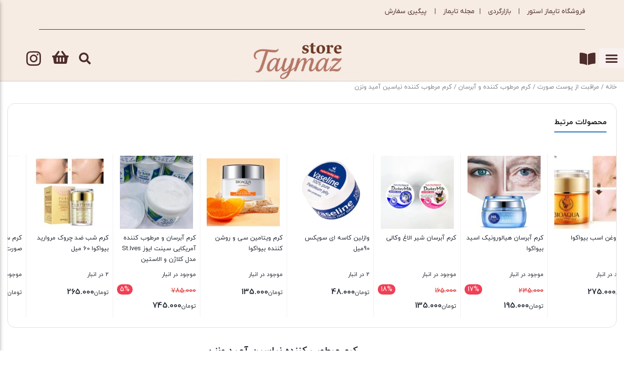

--- FILE ---
content_type: text/html; charset=UTF-8
request_url: https://taymazstore.com/product/%DA%A9%D8%B1%D9%85-%D9%85%D8%B1%D8%B7%D9%88%D8%A8-%DA%A9%D9%86%D9%86%D8%AF%D9%87-%D9%86%DB%8C%D8%A7%D8%B3%DB%8C%D9%86-%D8%A2%D9%85%DB%8C%D8%AF-%D9%88%D9%86%D8%B2%D9%86/
body_size: 37757
content:
<!DOCTYPE html>
<html dir="rtl" lang="fa-IR">
<head>
	<meta charset="UTF-8">
	<meta name="viewport" content="width=device-width, initial-scale=1.0, viewport-fit=cover" />		<meta name='robots' content='index, follow, max-image-preview:large, max-snippet:-1, max-video-preview:-1' />
	<style>img:is([sizes="auto" i], [sizes^="auto," i]) { contain-intrinsic-size: 3000px 1500px }</style>
	
	<!-- This site is optimized with the Yoast SEO Premium plugin v25.1 (Yoast SEO v26.2) - https://yoast.com/wordpress/plugins/seo/ -->
	<title>کرم مرطوب کننده نیاسین آمید ونزن - تایماز استور</title>
	<link rel="canonical" href="https://taymazstore.com/product/کرم-مرطوب-کننده-نیاسین-آمید-ونزن/" />
	<meta property="og:locale" content="fa_IR" />
	<meta property="og:type" content="article" />
	<meta property="og:title" content="کرم مرطوب کننده نیاسین آمید ونزن" />
	<meta property="og:description" content="غنی از نیاسین آمید  حاوی ویتامین E و هیالرونیک اسید  مرطوب کننده  نرم کننده  کنترل کننده قدرتمند چربی  حاوی مولوکول های فعال برای تامین رطوبت پوست  روشن کننده رنگ پوست  حاوی بتانین و الانتونین  مناسب انواع پوست  از بین برنده خشکی پوست  تقویت کننده پوست  50 گرم" />
	<meta property="og:url" content="https://taymazstore.com/product/کرم-مرطوب-کننده-نیاسین-آمید-ونزن/" />
	<meta property="og:site_name" content="تایماز استور" />
	<meta property="article:modified_time" content="2022-10-02T19:54:39+00:00" />
	<meta property="og:image" content="https://taymazstore.com/wp-content/uploads/2021/12/2-7.webp" />
	<meta property="og:image:width" content="1000" />
	<meta property="og:image:height" content="1000" />
	<meta property="og:image:type" content="image/webp" />
	<meta name="twitter:card" content="summary_large_image" />
	<script type="application/ld+json" class="yoast-schema-graph">{"@context":"https://schema.org","@graph":[{"@type":"WebPage","@id":"https://taymazstore.com/product/%da%a9%d8%b1%d9%85-%d9%85%d8%b1%d8%b7%d9%88%d8%a8-%da%a9%d9%86%d9%86%d8%af%d9%87-%d9%86%db%8c%d8%a7%d8%b3%db%8c%d9%86-%d8%a2%d9%85%db%8c%d8%af-%d9%88%d9%86%d8%b2%d9%86/","url":"https://taymazstore.com/product/%da%a9%d8%b1%d9%85-%d9%85%d8%b1%d8%b7%d9%88%d8%a8-%da%a9%d9%86%d9%86%d8%af%d9%87-%d9%86%db%8c%d8%a7%d8%b3%db%8c%d9%86-%d8%a2%d9%85%db%8c%d8%af-%d9%88%d9%86%d8%b2%d9%86/","name":"کرم مرطوب کننده نیاسین آمید ونزن - تایماز استور","isPartOf":{"@id":"https://taymazstore.com/#website"},"primaryImageOfPage":{"@id":"https://taymazstore.com/product/%da%a9%d8%b1%d9%85-%d9%85%d8%b1%d8%b7%d9%88%d8%a8-%da%a9%d9%86%d9%86%d8%af%d9%87-%d9%86%db%8c%d8%a7%d8%b3%db%8c%d9%86-%d8%a2%d9%85%db%8c%d8%af-%d9%88%d9%86%d8%b2%d9%86/#primaryimage"},"image":{"@id":"https://taymazstore.com/product/%da%a9%d8%b1%d9%85-%d9%85%d8%b1%d8%b7%d9%88%d8%a8-%da%a9%d9%86%d9%86%d8%af%d9%87-%d9%86%db%8c%d8%a7%d8%b3%db%8c%d9%86-%d8%a2%d9%85%db%8c%d8%af-%d9%88%d9%86%d8%b2%d9%86/#primaryimage"},"thumbnailUrl":"https://taymazstore.com/wp-content/uploads/2021/12/2-7.webp","datePublished":"2021-12-30T19:23:25+00:00","dateModified":"2022-10-02T19:54:39+00:00","breadcrumb":{"@id":"https://taymazstore.com/product/%da%a9%d8%b1%d9%85-%d9%85%d8%b1%d8%b7%d9%88%d8%a8-%da%a9%d9%86%d9%86%d8%af%d9%87-%d9%86%db%8c%d8%a7%d8%b3%db%8c%d9%86-%d8%a2%d9%85%db%8c%d8%af-%d9%88%d9%86%d8%b2%d9%86/#breadcrumb"},"inLanguage":"fa-IR","potentialAction":[{"@type":"ReadAction","target":["https://taymazstore.com/product/%da%a9%d8%b1%d9%85-%d9%85%d8%b1%d8%b7%d9%88%d8%a8-%da%a9%d9%86%d9%86%d8%af%d9%87-%d9%86%db%8c%d8%a7%d8%b3%db%8c%d9%86-%d8%a2%d9%85%db%8c%d8%af-%d9%88%d9%86%d8%b2%d9%86/"]}]},{"@type":"ImageObject","inLanguage":"fa-IR","@id":"https://taymazstore.com/product/%da%a9%d8%b1%d9%85-%d9%85%d8%b1%d8%b7%d9%88%d8%a8-%da%a9%d9%86%d9%86%d8%af%d9%87-%d9%86%db%8c%d8%a7%d8%b3%db%8c%d9%86-%d8%a2%d9%85%db%8c%d8%af-%d9%88%d9%86%d8%b2%d9%86/#primaryimage","url":"https://taymazstore.com/wp-content/uploads/2021/12/2-7.webp","contentUrl":"https://taymazstore.com/wp-content/uploads/2021/12/2-7.webp","width":1000,"height":1000,"caption":"کرم مرطوب کننده نیاسین آمید ونزن"},{"@type":"BreadcrumbList","@id":"https://taymazstore.com/product/%da%a9%d8%b1%d9%85-%d9%85%d8%b1%d8%b7%d9%88%d8%a8-%da%a9%d9%86%d9%86%d8%af%d9%87-%d9%86%db%8c%d8%a7%d8%b3%db%8c%d9%86-%d8%a2%d9%85%db%8c%d8%af-%d9%88%d9%86%d8%b2%d9%86/#breadcrumb","itemListElement":[{"@type":"ListItem","position":1,"name":"خانه","item":"https://taymazstore.com/"},{"@type":"ListItem","position":2,"name":"Shop","item":"https://taymazstore.com/?page_id=47"},{"@type":"ListItem","position":3,"name":"کرم مرطوب کننده نیاسین آمید ونزن"}]},{"@type":"WebSite","@id":"https://taymazstore.com/#website","url":"https://taymazstore.com/","name":"تایماز استور","description":"برکت در انصاف است! محصولات خوش قیمت","publisher":{"@id":"https://taymazstore.com/#organization"},"potentialAction":[{"@type":"SearchAction","target":{"@type":"EntryPoint","urlTemplate":"https://taymazstore.com/?s={search_term_string}"},"query-input":{"@type":"PropertyValueSpecification","valueRequired":true,"valueName":"search_term_string"}}],"inLanguage":"fa-IR"},{"@type":"Organization","@id":"https://taymazstore.com/#organization","name":"تایماز استور","url":"https://taymazstore.com/","logo":{"@type":"ImageObject","inLanguage":"fa-IR","@id":"https://taymazstore.com/#/schema/logo/image/","url":"https://taymazstore.com/wp-content/uploads/2024/05/Screenshot-2023-12-14-173512.jpg","contentUrl":"https://taymazstore.com/wp-content/uploads/2024/05/Screenshot-2023-12-14-173512.jpg","width":329,"height":323,"caption":"تایماز استور"},"image":{"@id":"https://taymazstore.com/#/schema/logo/image/"}}]}</script>
	<!-- / Yoast SEO Premium plugin. -->


<link rel="alternate" type="application/rss+xml" title="تایماز استور &raquo; کرم مرطوب کننده نیاسین آمید ونزن خوراک دیدگاه‌ها" href="https://taymazstore.com/product/%da%a9%d8%b1%d9%85-%d9%85%d8%b1%d8%b7%d9%88%d8%a8-%da%a9%d9%86%d9%86%d8%af%d9%87-%d9%86%db%8c%d8%a7%d8%b3%db%8c%d9%86-%d8%a2%d9%85%db%8c%d8%af-%d9%88%d9%86%d8%b2%d9%86/feed/" />
<script type="text/javascript">
/* <![CDATA[ */
window._wpemojiSettings = {"baseUrl":"https:\/\/s.w.org\/images\/core\/emoji\/16.0.1\/72x72\/","ext":".png","svgUrl":"https:\/\/s.w.org\/images\/core\/emoji\/16.0.1\/svg\/","svgExt":".svg","source":{"concatemoji":"https:\/\/taymazstore.com\/wp-includes\/js\/wp-emoji-release.min.js?ver=a3a9665be03ec14b2152056b015035c9"}};
/*! This file is auto-generated */
!function(s,n){var o,i,e;function c(e){try{var t={supportTests:e,timestamp:(new Date).valueOf()};sessionStorage.setItem(o,JSON.stringify(t))}catch(e){}}function p(e,t,n){e.clearRect(0,0,e.canvas.width,e.canvas.height),e.fillText(t,0,0);var t=new Uint32Array(e.getImageData(0,0,e.canvas.width,e.canvas.height).data),a=(e.clearRect(0,0,e.canvas.width,e.canvas.height),e.fillText(n,0,0),new Uint32Array(e.getImageData(0,0,e.canvas.width,e.canvas.height).data));return t.every(function(e,t){return e===a[t]})}function u(e,t){e.clearRect(0,0,e.canvas.width,e.canvas.height),e.fillText(t,0,0);for(var n=e.getImageData(16,16,1,1),a=0;a<n.data.length;a++)if(0!==n.data[a])return!1;return!0}function f(e,t,n,a){switch(t){case"flag":return n(e,"\ud83c\udff3\ufe0f\u200d\u26a7\ufe0f","\ud83c\udff3\ufe0f\u200b\u26a7\ufe0f")?!1:!n(e,"\ud83c\udde8\ud83c\uddf6","\ud83c\udde8\u200b\ud83c\uddf6")&&!n(e,"\ud83c\udff4\udb40\udc67\udb40\udc62\udb40\udc65\udb40\udc6e\udb40\udc67\udb40\udc7f","\ud83c\udff4\u200b\udb40\udc67\u200b\udb40\udc62\u200b\udb40\udc65\u200b\udb40\udc6e\u200b\udb40\udc67\u200b\udb40\udc7f");case"emoji":return!a(e,"\ud83e\udedf")}return!1}function g(e,t,n,a){var r="undefined"!=typeof WorkerGlobalScope&&self instanceof WorkerGlobalScope?new OffscreenCanvas(300,150):s.createElement("canvas"),o=r.getContext("2d",{willReadFrequently:!0}),i=(o.textBaseline="top",o.font="600 32px Arial",{});return e.forEach(function(e){i[e]=t(o,e,n,a)}),i}function t(e){var t=s.createElement("script");t.src=e,t.defer=!0,s.head.appendChild(t)}"undefined"!=typeof Promise&&(o="wpEmojiSettingsSupports",i=["flag","emoji"],n.supports={everything:!0,everythingExceptFlag:!0},e=new Promise(function(e){s.addEventListener("DOMContentLoaded",e,{once:!0})}),new Promise(function(t){var n=function(){try{var e=JSON.parse(sessionStorage.getItem(o));if("object"==typeof e&&"number"==typeof e.timestamp&&(new Date).valueOf()<e.timestamp+604800&&"object"==typeof e.supportTests)return e.supportTests}catch(e){}return null}();if(!n){if("undefined"!=typeof Worker&&"undefined"!=typeof OffscreenCanvas&&"undefined"!=typeof URL&&URL.createObjectURL&&"undefined"!=typeof Blob)try{var e="postMessage("+g.toString()+"("+[JSON.stringify(i),f.toString(),p.toString(),u.toString()].join(",")+"));",a=new Blob([e],{type:"text/javascript"}),r=new Worker(URL.createObjectURL(a),{name:"wpTestEmojiSupports"});return void(r.onmessage=function(e){c(n=e.data),r.terminate(),t(n)})}catch(e){}c(n=g(i,f,p,u))}t(n)}).then(function(e){for(var t in e)n.supports[t]=e[t],n.supports.everything=n.supports.everything&&n.supports[t],"flag"!==t&&(n.supports.everythingExceptFlag=n.supports.everythingExceptFlag&&n.supports[t]);n.supports.everythingExceptFlag=n.supports.everythingExceptFlag&&!n.supports.flag,n.DOMReady=!1,n.readyCallback=function(){n.DOMReady=!0}}).then(function(){return e}).then(function(){var e;n.supports.everything||(n.readyCallback(),(e=n.source||{}).concatemoji?t(e.concatemoji):e.wpemoji&&e.twemoji&&(t(e.twemoji),t(e.wpemoji)))}))}((window,document),window._wpemojiSettings);
/* ]]> */
</script>
<style id='wp-emoji-styles-inline-css' type='text/css'>

	img.wp-smiley, img.emoji {
		display: inline !important;
		border: none !important;
		box-shadow: none !important;
		height: 1em !important;
		width: 1em !important;
		margin: 0 0.07em !important;
		vertical-align: -0.1em !important;
		background: none !important;
		padding: 0 !important;
	}
</style>
<link rel='stylesheet' id='wp-block-library-rtl-css' href='https://taymazstore.com/wp-includes/css/dist/block-library/style-rtl.min.css?ver=a3a9665be03ec14b2152056b015035c9' type='text/css' media='all' />
<style id='classic-theme-styles-inline-css' type='text/css'>
/*! This file is auto-generated */
.wp-block-button__link{color:#fff;background-color:#32373c;border-radius:9999px;box-shadow:none;text-decoration:none;padding:calc(.667em + 2px) calc(1.333em + 2px);font-size:1.125em}.wp-block-file__button{background:#32373c;color:#fff;text-decoration:none}
</style>
<style id='safe-svg-svg-icon-style-inline-css' type='text/css'>
.safe-svg-cover{text-align:center}.safe-svg-cover .safe-svg-inside{display:inline-block;max-width:100%}.safe-svg-cover svg{fill:currentColor;height:100%;max-height:100%;max-width:100%;width:100%}

</style>
<style id='global-styles-inline-css' type='text/css'>
:root{--wp--preset--aspect-ratio--square: 1;--wp--preset--aspect-ratio--4-3: 4/3;--wp--preset--aspect-ratio--3-4: 3/4;--wp--preset--aspect-ratio--3-2: 3/2;--wp--preset--aspect-ratio--2-3: 2/3;--wp--preset--aspect-ratio--16-9: 16/9;--wp--preset--aspect-ratio--9-16: 9/16;--wp--preset--color--black: #000000;--wp--preset--color--cyan-bluish-gray: #abb8c3;--wp--preset--color--white: #ffffff;--wp--preset--color--pale-pink: #f78da7;--wp--preset--color--vivid-red: #cf2e2e;--wp--preset--color--luminous-vivid-orange: #ff6900;--wp--preset--color--luminous-vivid-amber: #fcb900;--wp--preset--color--light-green-cyan: #7bdcb5;--wp--preset--color--vivid-green-cyan: #00d084;--wp--preset--color--pale-cyan-blue: #8ed1fc;--wp--preset--color--vivid-cyan-blue: #0693e3;--wp--preset--color--vivid-purple: #9b51e0;--wp--preset--gradient--vivid-cyan-blue-to-vivid-purple: linear-gradient(135deg,rgba(6,147,227,1) 0%,rgb(155,81,224) 100%);--wp--preset--gradient--light-green-cyan-to-vivid-green-cyan: linear-gradient(135deg,rgb(122,220,180) 0%,rgb(0,208,130) 100%);--wp--preset--gradient--luminous-vivid-amber-to-luminous-vivid-orange: linear-gradient(135deg,rgba(252,185,0,1) 0%,rgba(255,105,0,1) 100%);--wp--preset--gradient--luminous-vivid-orange-to-vivid-red: linear-gradient(135deg,rgba(255,105,0,1) 0%,rgb(207,46,46) 100%);--wp--preset--gradient--very-light-gray-to-cyan-bluish-gray: linear-gradient(135deg,rgb(238,238,238) 0%,rgb(169,184,195) 100%);--wp--preset--gradient--cool-to-warm-spectrum: linear-gradient(135deg,rgb(74,234,220) 0%,rgb(151,120,209) 20%,rgb(207,42,186) 40%,rgb(238,44,130) 60%,rgb(251,105,98) 80%,rgb(254,248,76) 100%);--wp--preset--gradient--blush-light-purple: linear-gradient(135deg,rgb(255,206,236) 0%,rgb(152,150,240) 100%);--wp--preset--gradient--blush-bordeaux: linear-gradient(135deg,rgb(254,205,165) 0%,rgb(254,45,45) 50%,rgb(107,0,62) 100%);--wp--preset--gradient--luminous-dusk: linear-gradient(135deg,rgb(255,203,112) 0%,rgb(199,81,192) 50%,rgb(65,88,208) 100%);--wp--preset--gradient--pale-ocean: linear-gradient(135deg,rgb(255,245,203) 0%,rgb(182,227,212) 50%,rgb(51,167,181) 100%);--wp--preset--gradient--electric-grass: linear-gradient(135deg,rgb(202,248,128) 0%,rgb(113,206,126) 100%);--wp--preset--gradient--midnight: linear-gradient(135deg,rgb(2,3,129) 0%,rgb(40,116,252) 100%);--wp--preset--font-size--small: 13px;--wp--preset--font-size--medium: 20px;--wp--preset--font-size--large: 36px;--wp--preset--font-size--x-large: 42px;--wp--preset--spacing--20: 0.44rem;--wp--preset--spacing--30: 0.67rem;--wp--preset--spacing--40: 1rem;--wp--preset--spacing--50: 1.5rem;--wp--preset--spacing--60: 2.25rem;--wp--preset--spacing--70: 3.38rem;--wp--preset--spacing--80: 5.06rem;--wp--preset--shadow--natural: 6px 6px 9px rgba(0, 0, 0, 0.2);--wp--preset--shadow--deep: 12px 12px 50px rgba(0, 0, 0, 0.4);--wp--preset--shadow--sharp: 6px 6px 0px rgba(0, 0, 0, 0.2);--wp--preset--shadow--outlined: 6px 6px 0px -3px rgba(255, 255, 255, 1), 6px 6px rgba(0, 0, 0, 1);--wp--preset--shadow--crisp: 6px 6px 0px rgba(0, 0, 0, 1);}:where(.is-layout-flex){gap: 0.5em;}:where(.is-layout-grid){gap: 0.5em;}body .is-layout-flex{display: flex;}.is-layout-flex{flex-wrap: wrap;align-items: center;}.is-layout-flex > :is(*, div){margin: 0;}body .is-layout-grid{display: grid;}.is-layout-grid > :is(*, div){margin: 0;}:where(.wp-block-columns.is-layout-flex){gap: 2em;}:where(.wp-block-columns.is-layout-grid){gap: 2em;}:where(.wp-block-post-template.is-layout-flex){gap: 1.25em;}:where(.wp-block-post-template.is-layout-grid){gap: 1.25em;}.has-black-color{color: var(--wp--preset--color--black) !important;}.has-cyan-bluish-gray-color{color: var(--wp--preset--color--cyan-bluish-gray) !important;}.has-white-color{color: var(--wp--preset--color--white) !important;}.has-pale-pink-color{color: var(--wp--preset--color--pale-pink) !important;}.has-vivid-red-color{color: var(--wp--preset--color--vivid-red) !important;}.has-luminous-vivid-orange-color{color: var(--wp--preset--color--luminous-vivid-orange) !important;}.has-luminous-vivid-amber-color{color: var(--wp--preset--color--luminous-vivid-amber) !important;}.has-light-green-cyan-color{color: var(--wp--preset--color--light-green-cyan) !important;}.has-vivid-green-cyan-color{color: var(--wp--preset--color--vivid-green-cyan) !important;}.has-pale-cyan-blue-color{color: var(--wp--preset--color--pale-cyan-blue) !important;}.has-vivid-cyan-blue-color{color: var(--wp--preset--color--vivid-cyan-blue) !important;}.has-vivid-purple-color{color: var(--wp--preset--color--vivid-purple) !important;}.has-black-background-color{background-color: var(--wp--preset--color--black) !important;}.has-cyan-bluish-gray-background-color{background-color: var(--wp--preset--color--cyan-bluish-gray) !important;}.has-white-background-color{background-color: var(--wp--preset--color--white) !important;}.has-pale-pink-background-color{background-color: var(--wp--preset--color--pale-pink) !important;}.has-vivid-red-background-color{background-color: var(--wp--preset--color--vivid-red) !important;}.has-luminous-vivid-orange-background-color{background-color: var(--wp--preset--color--luminous-vivid-orange) !important;}.has-luminous-vivid-amber-background-color{background-color: var(--wp--preset--color--luminous-vivid-amber) !important;}.has-light-green-cyan-background-color{background-color: var(--wp--preset--color--light-green-cyan) !important;}.has-vivid-green-cyan-background-color{background-color: var(--wp--preset--color--vivid-green-cyan) !important;}.has-pale-cyan-blue-background-color{background-color: var(--wp--preset--color--pale-cyan-blue) !important;}.has-vivid-cyan-blue-background-color{background-color: var(--wp--preset--color--vivid-cyan-blue) !important;}.has-vivid-purple-background-color{background-color: var(--wp--preset--color--vivid-purple) !important;}.has-black-border-color{border-color: var(--wp--preset--color--black) !important;}.has-cyan-bluish-gray-border-color{border-color: var(--wp--preset--color--cyan-bluish-gray) !important;}.has-white-border-color{border-color: var(--wp--preset--color--white) !important;}.has-pale-pink-border-color{border-color: var(--wp--preset--color--pale-pink) !important;}.has-vivid-red-border-color{border-color: var(--wp--preset--color--vivid-red) !important;}.has-luminous-vivid-orange-border-color{border-color: var(--wp--preset--color--luminous-vivid-orange) !important;}.has-luminous-vivid-amber-border-color{border-color: var(--wp--preset--color--luminous-vivid-amber) !important;}.has-light-green-cyan-border-color{border-color: var(--wp--preset--color--light-green-cyan) !important;}.has-vivid-green-cyan-border-color{border-color: var(--wp--preset--color--vivid-green-cyan) !important;}.has-pale-cyan-blue-border-color{border-color: var(--wp--preset--color--pale-cyan-blue) !important;}.has-vivid-cyan-blue-border-color{border-color: var(--wp--preset--color--vivid-cyan-blue) !important;}.has-vivid-purple-border-color{border-color: var(--wp--preset--color--vivid-purple) !important;}.has-vivid-cyan-blue-to-vivid-purple-gradient-background{background: var(--wp--preset--gradient--vivid-cyan-blue-to-vivid-purple) !important;}.has-light-green-cyan-to-vivid-green-cyan-gradient-background{background: var(--wp--preset--gradient--light-green-cyan-to-vivid-green-cyan) !important;}.has-luminous-vivid-amber-to-luminous-vivid-orange-gradient-background{background: var(--wp--preset--gradient--luminous-vivid-amber-to-luminous-vivid-orange) !important;}.has-luminous-vivid-orange-to-vivid-red-gradient-background{background: var(--wp--preset--gradient--luminous-vivid-orange-to-vivid-red) !important;}.has-very-light-gray-to-cyan-bluish-gray-gradient-background{background: var(--wp--preset--gradient--very-light-gray-to-cyan-bluish-gray) !important;}.has-cool-to-warm-spectrum-gradient-background{background: var(--wp--preset--gradient--cool-to-warm-spectrum) !important;}.has-blush-light-purple-gradient-background{background: var(--wp--preset--gradient--blush-light-purple) !important;}.has-blush-bordeaux-gradient-background{background: var(--wp--preset--gradient--blush-bordeaux) !important;}.has-luminous-dusk-gradient-background{background: var(--wp--preset--gradient--luminous-dusk) !important;}.has-pale-ocean-gradient-background{background: var(--wp--preset--gradient--pale-ocean) !important;}.has-electric-grass-gradient-background{background: var(--wp--preset--gradient--electric-grass) !important;}.has-midnight-gradient-background{background: var(--wp--preset--gradient--midnight) !important;}.has-small-font-size{font-size: var(--wp--preset--font-size--small) !important;}.has-medium-font-size{font-size: var(--wp--preset--font-size--medium) !important;}.has-large-font-size{font-size: var(--wp--preset--font-size--large) !important;}.has-x-large-font-size{font-size: var(--wp--preset--font-size--x-large) !important;}
:where(.wp-block-post-template.is-layout-flex){gap: 1.25em;}:where(.wp-block-post-template.is-layout-grid){gap: 1.25em;}
:where(.wp-block-columns.is-layout-flex){gap: 2em;}:where(.wp-block-columns.is-layout-grid){gap: 2em;}
:root :where(.wp-block-pullquote){font-size: 1.5em;line-height: 1.6;}
</style>
<link rel='stylesheet' id='photoswipe-css' href='https://taymazstore.com/wp-content/plugins/woocommerce/assets/css/photoswipe/photoswipe.min.css?ver=10.3.4' type='text/css' media='all' />
<link rel='stylesheet' id='photoswipe-default-skin-css' href='https://taymazstore.com/wp-content/plugins/woocommerce/assets/css/photoswipe/default-skin/default-skin.min.css?ver=10.3.4' type='text/css' media='all' />
<style id='woocommerce-inline-inline-css' type='text/css'>
.woocommerce form .form-row .required { visibility: visible; }
</style>
<link rel='stylesheet' id='brands-styles-css' href='https://taymazstore.com/wp-content/plugins/woocommerce/assets/css/brands.css?ver=10.3.4' type='text/css' media='all' />
<link rel='stylesheet' id='irk-style-css' href='https://taymazstore.com/wp-content/themes/irankala/style.css?ver=10.7.2' type='text/css' media='all' />
<link rel='stylesheet' id='irk-common-css' href='https://taymazstore.com/wp-content/themes/irankala/assets/build/common.css?ver=10.7.2' type='text/css' media='all' />
<link rel='stylesheet' id='irk-woocommerce-css' href='https://taymazstore.com/wp-content/themes/irankala/assets/build/woocommerce.css?ver=10.7.2' type='text/css' media='all' />
<link rel='stylesheet' id='irk-rtl-css' href='https://taymazstore.com/wp-content/themes/irankala/assets/build/rtl.css?ver=10.7.2' type='text/css' media='all' />
<link rel='stylesheet' id='irk-woocommerce-rtl-css' href='https://taymazstore.com/wp-content/themes/irankala/assets/build/woocommerce-rtl.css?ver=10.7.2' type='text/css' media='all' />
<link rel='stylesheet' id='e-animation-shrink-css' href='https://taymazstore.com/wp-content/plugins/elementor/assets/lib/animations/styles/e-animation-shrink.min.css?ver=3.32.5' type='text/css' media='all' />
<link rel='stylesheet' id='elementor-frontend-css' href='https://taymazstore.com/wp-content/plugins/elementor/assets/css/frontend-rtl.min.css?ver=3.32.5' type='text/css' media='all' />
<link rel='stylesheet' id='widget-nav-menu-css' href='https://taymazstore.com/wp-content/plugins/elementor-pro/assets/css/widget-nav-menu-rtl.min.css?ver=3.32.2' type='text/css' media='all' />
<link rel='stylesheet' id='widget-social-icons-css' href='https://taymazstore.com/wp-content/plugins/elementor/assets/css/widget-social-icons-rtl.min.css?ver=3.32.5' type='text/css' media='all' />
<link rel='stylesheet' id='e-apple-webkit-css' href='https://taymazstore.com/wp-content/plugins/elementor/assets/css/conditionals/apple-webkit.min.css?ver=3.32.5' type='text/css' media='all' />
<link rel='stylesheet' id='widget-divider-css' href='https://taymazstore.com/wp-content/plugins/elementor/assets/css/widget-divider-rtl.min.css?ver=3.32.5' type='text/css' media='all' />
<link rel='stylesheet' id='e-animation-pulse-grow-css' href='https://taymazstore.com/wp-content/plugins/elementor/assets/lib/animations/styles/e-animation-pulse-grow.min.css?ver=3.32.5' type='text/css' media='all' />
<link rel='stylesheet' id='widget-heading-css' href='https://taymazstore.com/wp-content/plugins/elementor/assets/css/widget-heading-rtl.min.css?ver=3.32.5' type='text/css' media='all' />
<link rel='stylesheet' id='widget-icon-list-css' href='https://taymazstore.com/wp-content/plugins/elementor/assets/css/widget-icon-list-rtl.min.css?ver=3.32.5' type='text/css' media='all' />
<link rel='stylesheet' id='widget-image-css' href='https://taymazstore.com/wp-content/plugins/elementor/assets/css/widget-image-rtl.min.css?ver=3.32.5' type='text/css' media='all' />
<link rel='stylesheet' id='e-sticky-css' href='https://taymazstore.com/wp-content/plugins/elementor-pro/assets/css/modules/sticky.min.css?ver=3.32.2' type='text/css' media='all' />
<link rel='stylesheet' id='e-motion-fx-css' href='https://taymazstore.com/wp-content/plugins/elementor-pro/assets/css/modules/motion-fx.min.css?ver=3.32.2' type='text/css' media='all' />
<link rel='stylesheet' id='e-animation-push-css' href='https://taymazstore.com/wp-content/plugins/elementor/assets/lib/animations/styles/e-animation-push.min.css?ver=3.32.5' type='text/css' media='all' />
<link rel='stylesheet' id='e-shapes-css' href='https://taymazstore.com/wp-content/plugins/elementor/assets/css/conditionals/shapes.min.css?ver=3.32.5' type='text/css' media='all' />
<link rel='stylesheet' id='persian-elementor-icon-css' href='https://taymazstore.com/wp-content/plugins/persian-elementor/includes/icons/efaicons/style.css?ver=2.7.14' type='text/css' media='all' />
<link rel='stylesheet' id='elementor-icons-css' href='https://taymazstore.com/wp-content/plugins/elementor/assets/lib/eicons/css/elementor-icons.min.css?ver=5.44.0' type='text/css' media='all' />
<link rel='stylesheet' id='elementor-post-1000004695-css' href='https://taymazstore.com/wp-content/uploads/elementor/css/post-1000004695.css?ver=1762057491' type='text/css' media='all' />
<link rel='stylesheet' id='persian-elementor-font-css' href='https://taymazstore.com/wp-content/plugins/persian-elementor/assets/css/font.css?ver=2.7.14' type='text/css' media='all' />
<link rel='stylesheet' id='elementor-post-1000013369-css' href='https://taymazstore.com/wp-content/uploads/elementor/css/post-1000013369.css?ver=1762057491' type='text/css' media='all' />
<link rel='stylesheet' id='elementor-post-1000004083-css' href='https://taymazstore.com/wp-content/uploads/elementor/css/post-1000004083.css?ver=1762057491' type='text/css' media='all' />
<link rel='stylesheet' id='persian-elementor-datepicker-custom-css' href='https://taymazstore.com/wp-content/plugins/persian-elementor/assets/css/datepicker-custom.css?ver=1.2.0' type='text/css' media='all' />
<link rel='stylesheet' id='elementor-gf-local-roboto-css' href='https://taymazstore.com/wp-content/uploads/elementor/google-fonts/css/roboto.css?ver=1748306536' type='text/css' media='all' />
<link rel='stylesheet' id='elementor-gf-local-robotoslab-css' href='https://taymazstore.com/wp-content/uploads/elementor/google-fonts/css/robotoslab.css?ver=1748306552' type='text/css' media='all' />
<link rel='stylesheet' id='elementor-icons-shared-0-css' href='https://taymazstore.com/wp-content/plugins/elementor/assets/lib/font-awesome/css/fontawesome.min.css?ver=5.15.3' type='text/css' media='all' />
<link rel='stylesheet' id='elementor-icons-fa-solid-css' href='https://taymazstore.com/wp-content/plugins/elementor/assets/lib/font-awesome/css/solid.min.css?ver=5.15.3' type='text/css' media='all' />
<link rel='stylesheet' id='elementor-icons-fa-brands-css' href='https://taymazstore.com/wp-content/plugins/elementor/assets/lib/font-awesome/css/brands.min.css?ver=5.15.3' type='text/css' media='all' />
<script type="text/javascript" src="https://taymazstore.com/wp-includes/js/jquery/jquery.min.js?ver=3.7.1" id="jquery-core-js"></script>
<script type="text/javascript" src="https://taymazstore.com/wp-includes/js/jquery/jquery-migrate.min.js?ver=3.4.1" id="jquery-migrate-js"></script>
<script type="text/javascript" src="https://taymazstore.com/wp-content/plugins/woocommerce/assets/js/jquery-blockui/jquery.blockUI.min.js?ver=2.7.0-wc.10.3.4" id="wc-jquery-blockui-js" defer="defer" data-wp-strategy="defer"></script>
<script type="text/javascript" id="wc-add-to-cart-js-extra">
/* <![CDATA[ */
var wc_add_to_cart_params = {"ajax_url":"\/wp-admin\/admin-ajax.php","wc_ajax_url":"\/?wc-ajax=%%endpoint%%","i18n_view_cart":"\u0645\u0634\u0627\u0647\u062f\u0647 \u0633\u0628\u062f \u062e\u0631\u06cc\u062f","cart_url":"https:\/\/taymazstore.com\/cart\/","is_cart":"","cart_redirect_after_add":"yes"};
/* ]]> */
</script>
<script type="text/javascript" src="https://taymazstore.com/wp-content/plugins/woocommerce/assets/js/frontend/add-to-cart.min.js?ver=10.3.4" id="wc-add-to-cart-js" defer="defer" data-wp-strategy="defer"></script>
<script type="text/javascript" src="https://taymazstore.com/wp-content/plugins/woocommerce/assets/js/zoom/jquery.zoom.min.js?ver=1.7.21-wc.10.3.4" id="wc-zoom-js" defer="defer" data-wp-strategy="defer"></script>
<script type="text/javascript" src="https://taymazstore.com/wp-content/plugins/woocommerce/assets/js/flexslider/jquery.flexslider.min.js?ver=2.7.2-wc.10.3.4" id="wc-flexslider-js" defer="defer" data-wp-strategy="defer"></script>
<script type="text/javascript" src="https://taymazstore.com/wp-content/plugins/woocommerce/assets/js/photoswipe/photoswipe.min.js?ver=4.1.1-wc.10.3.4" id="wc-photoswipe-js" defer="defer" data-wp-strategy="defer"></script>
<script type="text/javascript" src="https://taymazstore.com/wp-content/plugins/woocommerce/assets/js/photoswipe/photoswipe-ui-default.min.js?ver=4.1.1-wc.10.3.4" id="wc-photoswipe-ui-default-js" defer="defer" data-wp-strategy="defer"></script>
<script type="text/javascript" id="wc-single-product-js-extra">
/* <![CDATA[ */
var wc_single_product_params = {"i18n_required_rating_text":"\u062e\u0648\u0627\u0647\u0634\u0645\u0646\u062f\u06cc\u0645 \u06cc\u06a9 \u0631\u062a\u0628\u0647 \u0631\u0627 \u0627\u0646\u062a\u062e\u0627\u0628 \u06a9\u0646\u06cc\u062f","i18n_rating_options":["1 of 5 stars","2 of 5 stars","3 of 5 stars","4 of 5 stars","5 of 5 stars"],"i18n_product_gallery_trigger_text":"\u0645\u0634\u0627\u0647\u062f\u0647 \u06af\u0627\u0644\u0631\u06cc \u062a\u0635\u0627\u0648\u06cc\u0631 \u062f\u0631 \u062d\u0627\u0644\u062a \u062a\u0645\u0627\u0645 \u0635\u0641\u062d\u0647","review_rating_required":"yes","flexslider":{"rtl":true,"animation":"slide","smoothHeight":true,"directionNav":false,"controlNav":"thumbnails","slideshow":false,"animationSpeed":500,"animationLoop":false,"allowOneSlide":false},"zoom_enabled":"1","zoom_options":[],"photoswipe_enabled":"1","photoswipe_options":{"shareEl":false,"closeOnScroll":false,"history":false,"hideAnimationDuration":0,"showAnimationDuration":0},"flexslider_enabled":"1"};
/* ]]> */
</script>
<script type="text/javascript" src="https://taymazstore.com/wp-content/plugins/woocommerce/assets/js/frontend/single-product.min.js?ver=10.3.4" id="wc-single-product-js" defer="defer" data-wp-strategy="defer"></script>
<script type="text/javascript" src="https://taymazstore.com/wp-content/plugins/woocommerce/assets/js/js-cookie/js.cookie.min.js?ver=2.1.4-wc.10.3.4" id="wc-js-cookie-js" defer="defer" data-wp-strategy="defer"></script>
<script type="text/javascript" id="woocommerce-js-extra">
/* <![CDATA[ */
var woocommerce_params = {"ajax_url":"\/wp-admin\/admin-ajax.php","wc_ajax_url":"\/?wc-ajax=%%endpoint%%","i18n_password_show":"\u0646\u0645\u0627\u06cc\u0634 \u0631\u0645\u0632\u0639\u0628\u0648\u0631","i18n_password_hide":"Hide password"};
/* ]]> */
</script>
<script type="text/javascript" src="https://taymazstore.com/wp-content/plugins/woocommerce/assets/js/frontend/woocommerce.min.js?ver=10.3.4" id="woocommerce-js" defer="defer" data-wp-strategy="defer"></script>
<link rel="https://api.w.org/" href="https://taymazstore.com/wp-json/" /><link rel="alternate" title="JSON" type="application/json" href="https://taymazstore.com/wp-json/wp/v2/product/1000006014" /><link rel="alternate" title="oEmbed (JSON)" type="application/json+oembed" href="https://taymazstore.com/wp-json/oembed/1.0/embed?url=https%3A%2F%2Ftaymazstore.com%2Fproduct%2F%25da%25a9%25d8%25b1%25d9%2585-%25d9%2585%25d8%25b1%25d8%25b7%25d9%2588%25d8%25a8-%25da%25a9%25d9%2586%25d9%2586%25d8%25af%25d9%2587-%25d9%2586%25db%258c%25d8%25a7%25d8%25b3%25db%258c%25d9%2586-%25d8%25a2%25d9%2585%25db%258c%25d8%25af-%25d9%2588%25d9%2586%25d8%25b2%25d9%2586%2F" />
<link rel="alternate" title="oEmbed (XML)" type="text/xml+oembed" href="https://taymazstore.com/wp-json/oembed/1.0/embed?url=https%3A%2F%2Ftaymazstore.com%2Fproduct%2F%25da%25a9%25d8%25b1%25d9%2585-%25d9%2585%25d8%25b1%25d8%25b7%25d9%2588%25d8%25a8-%25da%25a9%25d9%2586%25d9%2586%25d8%25af%25d9%2587-%25d9%2586%25db%258c%25d8%25a7%25d8%25b3%25db%258c%25d9%2586-%25d8%25a2%25d9%2585%25db%258c%25d8%25af-%25d9%2588%25d9%2586%25d8%25b2%25d9%2586%2F&#038;format=xml" />
		<script>
			document.documentElement.className = document.documentElement.className.replace('no-js', 'js');
		</script>
				<style>
			.no-js img.lazyload {
				display: none;
			}

			figure.wp-block-image img.lazyloading {
				min-width: 150px;
			}

			.lazyload,
			.lazyloading {
				--smush-placeholder-width: 100px;
				--smush-placeholder-aspect-ratio: 1/1;
				width: var(--smush-placeholder-width) !important;
				aspect-ratio: var(--smush-placeholder-aspect-ratio) !important;
			}

						.lazyload, .lazyloading {
				opacity: 0;
			}

			.lazyloaded {
				opacity: 1;
				transition: opacity 400ms;
				transition-delay: 0ms;
			}

					</style>
		      <style>
         
                  .pagination .page-numbers:hover,
         ul.page-numbers .page-numbers:hover {
            border-color: #1e73be;
         }

         .pagination .page-numbers:not(.current):hover,
         ul.page-numbers .page-numbers:not(.current):hover {
            color: #1e73be;
         }

         .pagination .page-numbers:hover svg,
         ul.page-numbers .page-numbers:hover svg {
            fill: #1e73be;
         }

         .pagination .page-numbers.current,
         ul.page-numbers .page-numbers.current {
            background: #1e73be;
         }

         .breadcrumb a:hover {
            color: #1e73be;
         }

         .la-ball-scale-multiple {
            color: #1e73be;
         }

         .la-ball-beat {
            color: #1e73be;
         }

         .la-ball-circus {
            color: #1e73be;
         }

         .la-ball-elastic-dots {
            color: #1e73be;
         }

         .la-ball-clip-rotate {
            color: #1e73be;
         }

         .la-ball-clip-rotate-multiple {
            color: #1e73be;
         }

         .la-ball-fall {
            color: #1e73be;
         }

         .loader-bullet {
            background-color: #1e73be;
         }

         .main-header .favorites .count,
         .main-header .compare .count {
            background: #1e73be;
         }

         @media (min-width: 992px) {
            #top-menu .top-menu .menu-item:hover > a {
               color: #1e73be;
            }
         }

         @media (min-width: 992px) {
            #cat-menu .cat-menu .menu-item:hover > a {
               color: #1e73be;
            }

            #cat-menu .cat-menu #magic-line {
               background: #1e73be;
            }

            #cat-menu .cat-menu .mega-menu .sub-menu .sub-menu a:hover {
               color: #1e73be;
            }

            #cat-menu .cat-menu .mega-menu > .sub-menu > .menu-item > a:before {
               background: #1e73be;
            }

            #cat-menu .cat-menu .mega-menu-main-item > .sub-menu .mega-menu.show > a {
               color: #1e73be;
            }
         }

         #faq-toggle {
            background: #1e73be;
         }

         .faq-box {
            border-color: #1e73be;
         }

         .faq-box .faq-header {
            background: #1e73be;
         }

         .bottom-nav .nav-item .badge {
            background: #1e73be;
         }

         .bottom-nav .nav-item.active:before {
            background: #1e73be;
         }

         .widget .widget-header .widget-title span {
            border-bottom-color: #1e73be;
         }

         .widget-stories.stories .story .item-link .item-preview {
            background: #1e73be;
         }

         .add-favorites.active svg {
            fill: #1e73be;
         }

         .add-favorites.active i {
            color: #1e73be;
         }

         .post-comment .post-comment-header span {
            border-bottom-color: #1e73be;
         }

         .post-archive-header .archive-title > span {
            border-bottom-color: #1e73be;
         }

         .user-account--content .content-title span {
            border-bottom-color: #1e73be;
         }

         .user-account-navigation ul li.is-active a {
            border-left-color: #1e73be;
         }

         .user-account-navigation ul li a .count {
            background: #1e73be;
         }

                  .product--actions .action-item.active svg {
            fill: #1e73be;
         }

         .countdown-timer {
            color: #1e73be;
         }

         .woocommerce-MyAccount-content .content-title span {
            border-bottom-color: #1e73be;
         }

         body:not(.rtl) .account-navigation .woocommerce-MyAccount-navigation-link.is-active a {
            border-left-color: #1e73be;
         }

         body.rtl .account-navigation .woocommerce-MyAccount-navigation-link.is-active a {
            border-right-color: #1e73be;
         }

         .woocommerce-MyAccount-navigation-link .count {
            background: #1e73be;
         }

         .my-account-orders .orders-tab a.active {
            color: #1e73be;
            border-bottom-color: #1e73be;
         }

         .my-account-orders .orders-tab a.active .count {
            background-color: #1e73be;
         }

         .order-items .order-item .product-img a svg {
            fill: #1e73be;
         }

         .woocommerce-MyAccount-content .woocommerce-Addresses .woocommerce-Address-title .edit {
            color: #1e73be;
            border-color: #1e73be;
         }

         .main-header .mini-cart-icon .count {
            background: #1e73be;
         }

         .main-header .mini-cart .cart_list .cart-item .col-image .sale-flash {
            color: #1e73be;
         }

         .main-header .mini-cart .cart_list .cart-item .col-product .product-price .discount {
            color: #1e73be;
         }

         .main-header .mini-cart .cart_list .cart-item .col-product .remove {
            color: #1e73be;
         }

         .main-header .mini-cart .cart_list .cart-item .col-product .remove svg {
            fill: #1e73be;
         }

         .variations .reset_variations {
            border-color: #1e73be;
            color: #1e73be;
         }

         ul.products li.product .woocommerce-LoopProduct-link .onsale {
            color: #1e73be;
         }

         .woocommerce-cart .post-header .post-title a.active {
            color: #1e73be;
            border-bottom-color: #1e73be;
         }

         .woocommerce-cart .post-header .post-title a.active .count {
            background-color: #1e73be;
         }

         .cart-contents .cart-item .col-thumbnail .sale-flash {
            color: #1e73be;
         }

         .cart-contents .cart-item .col-thumbnail .quantity-holder:not(.hidden) .decrease-qty,
         .cart-contents .cart-item .col-thumbnail .quantity-holder:not(.hidden) .increase-qty {
            color: #1e73be;
         }

         .cart-contents .cart-item .col-thumbnail .quantity-holder:not(.hidden) .qty {
            color: #1e73be;
         }

         .cart-contents .cart-item .col-product .product-price .discount {
            color: #1e73be;
         }

         .cart-contents .cart-item .col-product .product-subtotal .discount {
            color: #1e73be;
         }

         .cart-contents .cart-item .col-product .product-actions .remove {
            color: #1e73be;
         }

         .cart-contents .cart-item .col-product .product-actions .remove svg {
            fill: #1e73be;
         }

         .cart-collaterals .cart-discount .amount {
            color: #1e73be;
         }

         .cart-collaterals .cart-profit {
            color: #1e73be;
         }

         .checkout-steps .step-cart + .line {
            background-color: #1e73be;
         }

         .checkout-steps .step-cart {
            color: #1e73be;
         }

         .checkout-steps .step-cart svg {
            fill: #1e73be;
         }

         .checkout-steps .step-checkout {
            color: #1e73be;
         }

         .checkout-steps .step-checkout svg {
            fill: #1e73be;
         }

         .woocommerce-checkout-review-order-table .cart-discount .amount {
            color: #1e73be;
         }

         .woocommerce-checkout-review-order-table .cart-profit {
            color: #1e73be;
         }

         .onsale-holder {
            color: #1e73be;
         }

         .woocommerce-product-gallery .woocommerce-product-gallery__wrapper .single-product-actions .action-item.active svg {
            fill: #1e73be;
         }

         .woocommerce-tabs .tabs li.active a {
            color: #1e73be;
         }

         .woocommerce-tabs .tabs li.active a:after {
            background-color: #1e73be;
         }

         .woocommerce-tabs .woocommerce-Tabs-panel .tabs-panel-inner > h2:first-of-type span,
         .woocommerce-tabs .woocommerce-Tabs-panel .woocommerce-Reviews-title span {
            border-bottom: 2px solid#1e73be;
         }

         @media (min-width: 992px) {
            .tab-columns .column-cart .cart-box .row-onsale {
               color: #1e73be;
            }
         }

         .woocommerce-ordering .orderby .active {
            color: #1e73be;
         }

         .cart-box .panel-stock .delivery .delivery-text svg {
            fill: #1e73be;
         }

         .scroll-progress-container .scroll-progress {
             background: #1e73be;
         }

                           
         
                  .button:not(.button-gray):not(.button-gray-outline),
         input[type=submit] {
            background-color: #dd3333;
            border-color: #dd3333;
         }

         .button:not(.button-gray):not(.button-gray-outline):hover,
         .button:not(.button-gray):not(.button-gray-outline):focus,
         .button:not(.button-gray):not(.button-gray-outline):active,
         input[type=submit]:hover,
         input[type=submit]:focus,
         input[type=submit]:active {
            background-color: #ce2424;
            border-color: #ce2424;
         }

         .button-outline:not(.button-gray):not(.button-gray-outline) {
            color: #dd3333;
            border-color: #dd3333;
            background-color: transparent;
         }

         .button-outline:not(.button-gray):not(.button-gray-outline) svg {
            fill: #dd3333;
         }

         .button-outline:not(.button-gray):not(.button-gray-outline):hover,
         .button-outline:not(.button-gray):not(.button-gray-outline):focus,
         .button-outline:not(.button-gray):not(.button-gray-outline):active {
            color: #ce2424;
            background-color: transparent;
         }

         .main-footer .newsletter form button,
         .main-footer .newsletter form input[type=submit] {
            background: #dd3333;
            border-color: #dd3333;
         }

                  form.cart .button.loading:before {
            background-color: #dd3333;
         }

         .widget-amazing .amazing-content .amazing-products .amazing-product .discount {
            background: #dd3333;
         }

         
         
         
                  .price del {
            color: #dd3333;
         }

         
         
         
         
         
         
         
               </style>
                  <style>
                                    @font-face {
            font-family: iranyekan;
            font-style: normal;
            font-weight: bold;
            font-display: swap;
            src: url('https://taymazstore.com/wp-content/themes/irankala/assets/fonts/iranyekan/woff/iranyekanwebboldfanum.woff') format('woff');
         }

         @font-face {
            font-family: iranyekan;
            font-style: normal;
            font-weight: normal;
            font-display: swap;
            src: url('https://taymazstore.com/wp-content/themes/irankala/assets/fonts/iranyekan/woff/iranyekanwebregularfanum.woff') format('woff');
         }

                                             
                  
                  
         body,
         .admin-email__heading,
         #wpadminbar,
         #wpadminbar *,
         .rtl #wpadminbar *,
         .elementor-add-section-drag-title,
         .elementor-select-preset-title {
            font-family: iranyekan !important;
         }

         #wpadminbar .ab-icon,
         #wpadminbar .ab-item:before,
         #wpadminbar > #wp-toolbar > #wp-admin-bar-root-default .ab-icon,
         .wp-admin-bar-arrow {
            font-family: dashicons !important;
         }

               </style>
            <style>
                                                      
                                                                        
               </style>
                  <style>
         ul.products li.product .woocommerce-LoopProduct-link img.attachment-woocommerce_thumbnail,
         ul.products li.product .woocommerce-LoopProduct-link img.woocommerce-placeholder {
            max-width: 150px;
         }
      </style>
         <link rel="shortcut icon" type="image/icon" href="https://taymazstore.com/wp-content/uploads/2024/05/Screenshot-2023-12-14-173512.jpg"><meta name="irk-nonce" content="d462d8c95d">	<noscript><style>.woocommerce-product-gallery{ opacity: 1 !important; }</style></noscript>
	<meta name="generator" content="Elementor 3.32.5; features: additional_custom_breakpoints; settings: css_print_method-external, google_font-enabled, font_display-auto">
<style type="text/css">.recentcomments a{display:inline !important;padding:0 !important;margin:0 !important;}</style>			<style>
				.e-con.e-parent:nth-of-type(n+4):not(.e-lazyloaded):not(.e-no-lazyload),
				.e-con.e-parent:nth-of-type(n+4):not(.e-lazyloaded):not(.e-no-lazyload) * {
					background-image: none !important;
				}
				@media screen and (max-height: 1024px) {
					.e-con.e-parent:nth-of-type(n+3):not(.e-lazyloaded):not(.e-no-lazyload),
					.e-con.e-parent:nth-of-type(n+3):not(.e-lazyloaded):not(.e-no-lazyload) * {
						background-image: none !important;
					}
				}
				@media screen and (max-height: 640px) {
					.e-con.e-parent:nth-of-type(n+2):not(.e-lazyloaded):not(.e-no-lazyload),
					.e-con.e-parent:nth-of-type(n+2):not(.e-lazyloaded):not(.e-no-lazyload) * {
						background-image: none !important;
					}
				}
			</style>
			<link rel="icon" href="https://taymazstore.com/wp-content/uploads/2023/12/cropped-Screenshot-2023-12-14-173512-32x32.jpg" sizes="32x32" />
<link rel="icon" href="https://taymazstore.com/wp-content/uploads/2023/12/cropped-Screenshot-2023-12-14-173512-192x192.jpg" sizes="192x192" />
<link rel="apple-touch-icon" href="https://taymazstore.com/wp-content/uploads/2023/12/cropped-Screenshot-2023-12-14-173512-180x180.jpg" />
<meta name="msapplication-TileImage" content="https://taymazstore.com/wp-content/uploads/2023/12/cropped-Screenshot-2023-12-14-173512-270x270.jpg" />
		<style type="text/css" id="wp-custom-css">
			.contacts{
	display:none !important;
}		</style>
		</head>
<body data-rsssl=1 class="rtl wp-singular product-template-default single single-product postid-1000006014 wp-custom-logo wp-theme-irankala theme-irankala woocommerce woocommerce-page woocommerce-no-js esm-default container-max-width show-bottom-nav sticky-tabs active-mobile-menu elementor-default elementor-kit-1000004695">
<div id="pre-loader"><div class="la-ball-elastic-dots"><div></div><div></div><div></div><div></div><div></div></div><span>لغو پیش بارگیری</span></div><script>document.addEventListener("DOMContentLoaded", function () {document.getElementById("pre-loader").remove();});</script><div class="overlay"></div>		<header data-elementor-type="header" data-elementor-id="1000013369" class="elementor elementor-1000013369 elementor-location-header" data-elementor-post-type="elementor_library">
					<section class="elementor-section elementor-top-section elementor-element elementor-element-ae92399 elementor-section-full_width elementor-hidden-desktop elementor-section-height-default elementor-section-height-default" data-id="ae92399" data-element_type="section" data-settings="{&quot;background_background&quot;:&quot;classic&quot;}">
						<div class="elementor-container elementor-column-gap-default">
					<div class="elementor-column elementor-col-100 elementor-top-column elementor-element elementor-element-a2d17ff" data-id="a2d17ff" data-element_type="column">
			<div class="elementor-widget-wrap elementor-element-populated">
						<div class="elementor-element elementor-element-2193264 elementor-widget elementor-widget-text-editor" data-id="2193264" data-element_type="widget" data-widget_type="text-editor.default">
				<div class="elementor-widget-container">
									<p>فروشگاه تایماز استور  |  <a href="https://taymazstore.com/taymaz-store-magazine/">مجله تایماز</a>  |  <a href="https://taymazstore.com/track-orders/">پیگیری سفارش</a></p>								</div>
				</div>
					</div>
		</div>
					</div>
		</section>
				<section class="elementor-section elementor-top-section elementor-element elementor-element-0e590de elementor-section-full_width elementor-hidden-desktop elementor-section-height-default elementor-section-height-default" data-id="0e590de" data-element_type="section" data-settings="{&quot;background_background&quot;:&quot;classic&quot;}">
						<div class="elementor-container elementor-column-gap-no">
					<div class="elementor-column elementor-col-20 elementor-top-column elementor-element elementor-element-c46e3cf" data-id="c46e3cf" data-element_type="column">
			<div class="elementor-widget-wrap elementor-element-populated">
						<div class="elementor-element elementor-element-9207f3e elementor-nav-menu__align-center elementor-nav-menu--dropdown-mobile elementor-nav-menu--stretch elementor-widget-mobile__width-inherit elementor-nav-menu__text-align-aside elementor-nav-menu--toggle elementor-nav-menu--burger elementor-widget elementor-widget-nav-menu" data-id="9207f3e" data-element_type="widget" data-settings="{&quot;submenu_icon&quot;:{&quot;value&quot;:&quot;&lt;i class=\&quot;\&quot; aria-hidden=\&quot;true\&quot;&gt;&lt;\/i&gt;&quot;,&quot;library&quot;:&quot;&quot;},&quot;full_width&quot;:&quot;stretch&quot;,&quot;toggle_icon_hover_animation&quot;:&quot;shrink&quot;,&quot;layout&quot;:&quot;horizontal&quot;,&quot;toggle&quot;:&quot;burger&quot;}" data-widget_type="nav-menu.default">
				<div class="elementor-widget-container">
								<nav aria-label="منو" class="elementor-nav-menu--main elementor-nav-menu__container elementor-nav-menu--layout-horizontal e--pointer-underline e--animation-fade">
				<ul id="menu-1-9207f3e" class="elementor-nav-menu"><li class="menu-item menu-item-type-taxonomy menu-item-object-product_cat menu-item-1000023791"><a href="https://taymazstore.com/product-category/accessory/" class="elementor-item">اکسسوری</a></li>
<li class="menu-item menu-item-type-custom menu-item-object-custom menu-item-1000007645"><a href="https://taymazstore.com/product-category/cosmetic/" class="elementor-item">لوازم آرایشی</a></li>
<li class="menu-item menu-item-type-custom menu-item-object-custom menu-item-1000008079"><a href="https://taymazstore.com/product-category/facial-skin-care/" class="elementor-item">مراقبت پوست</a></li>
<li class="menu-item menu-item-type-custom menu-item-object-custom menu-item-1000008794"><a href="https://taymazstore.com/product-category/%d9%85%d8%b1%d8%a7%d9%82%d8%a8%d8%aa-%d8%a7%d8%b2-%d9%85%d9%88/" class="elementor-item">مراقبت مو</a></li>
<li class="menu-item menu-item-type-custom menu-item-object-custom menu-item-1000008779"><a href="https://taymazstore.com/product-category/perfume/" class="elementor-item">خوشبو کننده بدن</a></li>
<li class="menu-item menu-item-type-custom menu-item-object-custom menu-item-1000008785"><a href="https://taymazstore.com/product-category/body-skin-care/" class="elementor-item">مراقبت بدن</a></li>
<li class="menu-item menu-item-type-custom menu-item-object-custom menu-item-1000009069"><a href="https://taymazstore.com/product-category/theeth/" class="elementor-item">دهان و دندان</a></li>
<li class="menu-item menu-item-type-custom menu-item-object-custom menu-item-1000008784"><a href="https://taymazstore.com/product-category/electronic/" class="elementor-item">وسایل برقی</a></li>
<li class="menu-item menu-item-type-post_type menu-item-object-page menu-item-1000023799"><a href="https://taymazstore.com/track-orders/" class="elementor-item">پیگیری سفارش</a></li>
</ul>			</nav>
					<div class="elementor-menu-toggle" role="button" tabindex="0" aria-label="تنظیم منو" aria-expanded="false">
			<i aria-hidden="true" role="presentation" class="elementor-menu-toggle__icon--open elementor-animation-shrink eicon-menu-bar"></i><i aria-hidden="true" role="presentation" class="elementor-menu-toggle__icon--close elementor-animation-shrink eicon-close"></i>		</div>
					<nav class="elementor-nav-menu--dropdown elementor-nav-menu__container" aria-hidden="true">
				<ul id="menu-2-9207f3e" class="elementor-nav-menu"><li class="menu-item menu-item-type-taxonomy menu-item-object-product_cat menu-item-1000023791"><a href="https://taymazstore.com/product-category/accessory/" class="elementor-item" tabindex="-1">اکسسوری</a></li>
<li class="menu-item menu-item-type-custom menu-item-object-custom menu-item-1000007645"><a href="https://taymazstore.com/product-category/cosmetic/" class="elementor-item" tabindex="-1">لوازم آرایشی</a></li>
<li class="menu-item menu-item-type-custom menu-item-object-custom menu-item-1000008079"><a href="https://taymazstore.com/product-category/facial-skin-care/" class="elementor-item" tabindex="-1">مراقبت پوست</a></li>
<li class="menu-item menu-item-type-custom menu-item-object-custom menu-item-1000008794"><a href="https://taymazstore.com/product-category/%d9%85%d8%b1%d8%a7%d9%82%d8%a8%d8%aa-%d8%a7%d8%b2-%d9%85%d9%88/" class="elementor-item" tabindex="-1">مراقبت مو</a></li>
<li class="menu-item menu-item-type-custom menu-item-object-custom menu-item-1000008779"><a href="https://taymazstore.com/product-category/perfume/" class="elementor-item" tabindex="-1">خوشبو کننده بدن</a></li>
<li class="menu-item menu-item-type-custom menu-item-object-custom menu-item-1000008785"><a href="https://taymazstore.com/product-category/body-skin-care/" class="elementor-item" tabindex="-1">مراقبت بدن</a></li>
<li class="menu-item menu-item-type-custom menu-item-object-custom menu-item-1000009069"><a href="https://taymazstore.com/product-category/theeth/" class="elementor-item" tabindex="-1">دهان و دندان</a></li>
<li class="menu-item menu-item-type-custom menu-item-object-custom menu-item-1000008784"><a href="https://taymazstore.com/product-category/electronic/" class="elementor-item" tabindex="-1">وسایل برقی</a></li>
<li class="menu-item menu-item-type-post_type menu-item-object-page menu-item-1000023799"><a href="https://taymazstore.com/track-orders/" class="elementor-item" tabindex="-1">پیگیری سفارش</a></li>
</ul>			</nav>
						</div>
				</div>
					</div>
		</div>
				<div class="elementor-column elementor-col-20 elementor-top-column elementor-element elementor-element-486b579" data-id="486b579" data-element_type="column">
			<div class="elementor-widget-wrap elementor-element-populated">
						<div class="elementor-element elementor-element-5491c90 elementor-widget elementor-widget-irk-search-form" data-id="5491c90" data-element_type="widget" data-widget_type="irk-search-form.default">
				<div class="elementor-widget-container">
					    <div class="search-toggle">
        <span><i class="search-icon fas fa-search"></i></span>
    </div>
<form class="search-form full-screen" method="get" action="https://taymazstore.com">
    <div class="search-overlay"></div>
    <i class="search-icon fas fa-search"></i>    <svg viewBox="0 0 24 24" class="arrow-icon svg" style="display: none;">
        <path fill-rule="evenodd" d="M11.293 19.707l1.414-1.414L7.414 13H20v-2H7.414l5.293-5.293-1.414-1.414-7 7a1 1 0 000 1.414l7 7z" clip-rule="evenodd"></path>
    </svg>
    <input type="search" name="s" value="" autocomplete="off" placeholder="">
    <input type="hidden" name="post_type" value="product">
        <svg class="loading svg" style="display: none;" version="1.1" id="L4" xmlns="http://www.w3.org/2000/svg" xmlns:xlink="http://www.w3.org/1999/xlink" x="0px" y="0px" viewBox="0 0 100 100" enable-background="new 0 0 0 0" xml:space="preserve">
        <circle fill="#a1a3a8" stroke="none" cx="26" cy="50" r="6">
            <animate attributeName="opacity" dur="1s" values="0;1;0" repeatCount="indefinite" begin="0.1"/>
        </circle>
        <circle fill="#a1a3a8" stroke="none" cx="46" cy="50" r="6">
            <animate attributeName="opacity" dur="1s" values="0;1;0" repeatCount="indefinite" begin="0.2"/>
        </circle>
        <circle fill="#a1a3a8" stroke="none" cx="66" cy="50" r="6">
            <animate attributeName="opacity" dur="1s" values="0;1;0" repeatCount="indefinite" begin="0.3"/>
        </circle>
    </svg>
    <svg viewBox="0 0 24 24" class="clear svg" style="display: none;">
        <path fill-rule="evenodd" d="M5.636 5.636a9 9 0 1012.728 12.728A9 9 0 005.636 5.636zm10.607 3.536L13.414 12l2.829 2.828-1.415 1.415L12 13.414l-2.828 2.829-1.415-1.415L10.586 12 7.757 9.172l1.415-1.415L12 10.586l2.828-2.829 1.415 1.415z" clip-rule="evenodd"></path>
    </svg>
    <div class="search-results">
                <div></div>
    </div>
</form>				</div>
				</div>
					</div>
		</div>
				<div class="elementor-column elementor-col-20 elementor-top-column elementor-element elementor-element-98d89c7" data-id="98d89c7" data-element_type="column">
			<div class="elementor-widget-wrap elementor-element-populated">
						<div class="elementor-element elementor-element-16ac7a0 elementor-widget elementor-widget-irk-header-logo" data-id="16ac7a0" data-element_type="widget" data-widget_type="irk-header-logo.default">
				<div class="elementor-widget-container">
					<div class="site-logo" ><img fetchpriority="high" width="2048" height="782" src="https://taymazstore.com/wp-content/uploads/2025/06/photo-output.jpeg" class="logo-desktop img-fluid" alt="لوگو تایماز استور" decoding="async" srcset="https://taymazstore.com/wp-content/uploads/2025/06/photo-output.jpeg 2048w, https://taymazstore.com/wp-content/uploads/2025/06/photo-output-700x267.jpeg 700w, https://taymazstore.com/wp-content/uploads/2025/06/photo-output-400x153.jpeg 400w, https://taymazstore.com/wp-content/uploads/2025/06/photo-output-1300x496.jpeg 1300w, https://taymazstore.com/wp-content/uploads/2025/06/photo-output-768x293.jpeg 768w, https://taymazstore.com/wp-content/uploads/2025/06/photo-output-1536x587.jpeg 1536w" sizes="(max-width: 2048px) 100vw, 2048px" /><img width="2048" height="782" data-src="https://taymazstore.com/wp-content/uploads/2025/06/photo-output.jpeg" class="logo-mobile img-fluid lazyload" alt="لوگو تایماز استور" decoding="async" data-srcset="https://taymazstore.com/wp-content/uploads/2025/06/photo-output.jpeg 2048w, https://taymazstore.com/wp-content/uploads/2025/06/photo-output-700x267.jpeg 700w, https://taymazstore.com/wp-content/uploads/2025/06/photo-output-400x153.jpeg 400w, https://taymazstore.com/wp-content/uploads/2025/06/photo-output-1300x496.jpeg 1300w, https://taymazstore.com/wp-content/uploads/2025/06/photo-output-768x293.jpeg 768w, https://taymazstore.com/wp-content/uploads/2025/06/photo-output-1536x587.jpeg 1536w" data-sizes="(max-width: 2048px) 100vw, 2048px" src="[data-uri]" style="--smush-placeholder-width: 2048px; --smush-placeholder-aspect-ratio: 2048/782;" /></div>				</div>
				</div>
					</div>
		</div>
				<div class="elementor-column elementor-col-20 elementor-top-column elementor-element elementor-element-ba0cdab" data-id="ba0cdab" data-element_type="column">
			<div class="elementor-widget-wrap elementor-element-populated">
						<div class="elementor-element elementor-element-a74d9b5 elementor-widget elementor-widget-irk-mini-cart" data-id="a74d9b5" data-element_type="widget" data-widget_type="irk-mini-cart.default">
				<div class="elementor-widget-container">
					<div class="dropdown mini-cart style-side-panel alignment-right">
    <div class="dropdown-toggle mini-cart-icon">
        <i class=" fas fa-shopping-basket"></i>            </div>
    <div class="dropdown-menu mini-cart-content">
        <div class="close-cart">
            <div>
                <svg viewBox="0 0 24 24" class="svg" style="display: none;">
                    <path fill-rule="evenodd" d="M18.364 7.05L16.95 5.636 12 10.586l-4.95-4.95L5.636 7.05l4.95 4.95-4.95 4.95 1.414 1.414 4.95-4.95 4.95 4.95 1.414-1.414-4.95-4.95 4.95-4.95z" clip-rule="evenodd"></path>
                </svg>
                <span>بستن</span>
            </div>
        </div>
        <div class="cart-header">
            <span>0 محصول</span>
                            <a href="https://taymazstore.com/cart/">
                    <span>مشاهده سبد خرید</span>
                    <svg viewBox="0 0 24 24" class="svg" style="display: none;">
                        <path d="M12.583 12L8.29 16.293l1.414 1.414 5-5a1 1 0 000-1.414l-5-5L8.29 7.707 12.583 12z"></path>
                    </svg>
                </a>
                    </div>
            <div class="cart-empty">
        <img data-src="https://taymazstore.com/wp-content/themes/irankala/assets/images/empty-cart.svg" width="84" height="133" alt="empty-cart" src="[data-uri]" class="lazyload" style="--smush-placeholder-width: 84px; --smush-placeholder-aspect-ratio: 84/133;">        <p>سبد خرید شما خالی است.</p>
        <div>جهت مشاهده محصولات بیشتر به صفحات زیر مراجعه نمایید.</div>
        <ul>
                            <li>
                    <a href="https://taymazstore.com">صفحه اصلی</a>
                </li>
                <li class="separator"></li>
                                        <li>
                    <a href="https://taymazstore.com/?page_id=47">فروشگاه</a>
                </li>
                    </ul>
    </div>
    </div>
</div>				</div>
				</div>
					</div>
		</div>
				<div class="elementor-column elementor-col-20 elementor-top-column elementor-element elementor-element-7777778" data-id="7777778" data-element_type="column">
			<div class="elementor-widget-wrap elementor-element-populated">
						<div class="elementor-element elementor-element-9b8a8dc elementor-shape-rounded elementor-grid-0 elementor-widget elementor-widget-social-icons" data-id="9b8a8dc" data-element_type="widget" data-widget_type="social-icons.default">
				<div class="elementor-widget-container">
							<div class="elementor-social-icons-wrapper elementor-grid">
							<span class="elementor-grid-item">
					<a class="elementor-icon elementor-social-icon elementor-social-icon-instagram elementor-repeater-item-34077b4" href="https://www.instagram.com/taymaz.store/" target="_blank">
						<span class="elementor-screen-only">Instagram</span>
						<i aria-hidden="true" class="fab fa-instagram"></i>					</a>
				</span>
					</div>
						</div>
				</div>
					</div>
		</div>
					</div>
		</section>
				<section class="elementor-section elementor-top-section elementor-element elementor-element-896de6d elementor-hidden-tablet elementor-hidden-mobile elementor-section-boxed elementor-section-height-default elementor-section-height-default" data-id="896de6d" data-element_type="section" data-settings="{&quot;background_background&quot;:&quot;classic&quot;}">
						<div class="elementor-container elementor-column-gap-default">
					<div class="elementor-column elementor-col-100 elementor-top-column elementor-element elementor-element-e2542ef" data-id="e2542ef" data-element_type="column">
			<div class="elementor-widget-wrap elementor-element-populated">
						<div class="elementor-element elementor-element-7c59fa8 elementor-hidden-tablet elementor-hidden-mobile elementor-widget elementor-widget-text-editor" data-id="7c59fa8" data-element_type="widget" data-widget_type="text-editor.default">
				<div class="elementor-widget-container">
									<p><a href="https://taymazstore.com">فروشگاه تایماز استور</a>      |      <a href="https://taymazstore.com/shop/">بازارگردی</a>      |    <a href="https://taymazstore.com/taymaz-store-magazine/">مجله تایماز</a>      |       <a href="https://taymazstore.com/track-orders/">پیگیری سفارش</a></p>								</div>
				</div>
					</div>
		</div>
					</div>
		</section>
				<section class="elementor-section elementor-top-section elementor-element elementor-element-b423241 elementor-hidden-tablet elementor-hidden-mobile elementor-section-boxed elementor-section-height-default elementor-section-height-default" data-id="b423241" data-element_type="section" data-settings="{&quot;background_background&quot;:&quot;classic&quot;}">
						<div class="elementor-container elementor-column-gap-default">
					<div class="elementor-column elementor-col-100 elementor-top-column elementor-element elementor-element-c2ebb4d" data-id="c2ebb4d" data-element_type="column">
			<div class="elementor-widget-wrap elementor-element-populated">
						<div class="elementor-element elementor-element-ab1ff11 elementor-hidden-tablet elementor-hidden-mobile elementor-widget-divider--view-line elementor-widget elementor-widget-divider" data-id="ab1ff11" data-element_type="widget" data-widget_type="divider.default">
				<div class="elementor-widget-container">
							<div class="elementor-divider">
			<span class="elementor-divider-separator">
						</span>
		</div>
						</div>
				</div>
					</div>
		</div>
					</div>
		</section>
				<section class="elementor-section elementor-top-section elementor-element elementor-element-e9c40cd elementor-section-full_width elementor-hidden-tablet elementor-hidden-mobile elementor-section-height-default elementor-section-height-default" data-id="e9c40cd" data-element_type="section" data-settings="{&quot;background_background&quot;:&quot;classic&quot;}">
						<div class="elementor-container elementor-column-gap-no">
					<div class="elementor-column elementor-col-16 elementor-top-column elementor-element elementor-element-f839f97 elementor-hidden-tablet elementor-hidden-mobile" data-id="f839f97" data-element_type="column">
			<div class="elementor-widget-wrap elementor-element-populated">
						<div class="elementor-element elementor-element-15f3447 elementor-nav-menu--stretch elementor-nav-menu__text-align-aside elementor-nav-menu--toggle elementor-nav-menu--burger elementor-widget elementor-widget-nav-menu" data-id="15f3447" data-element_type="widget" data-settings="{&quot;layout&quot;:&quot;dropdown&quot;,&quot;submenu_icon&quot;:{&quot;value&quot;:&quot;&lt;i class=\&quot;fas fa-bars\&quot; aria-hidden=\&quot;true\&quot;&gt;&lt;\/i&gt;&quot;,&quot;library&quot;:&quot;fa-solid&quot;},&quot;full_width&quot;:&quot;stretch&quot;,&quot;toggle_icon_hover_animation&quot;:&quot;pulse-grow&quot;,&quot;toggle&quot;:&quot;burger&quot;}" data-widget_type="nav-menu.default">
				<div class="elementor-widget-container">
							<div class="elementor-menu-toggle" role="button" tabindex="0" aria-label="تنظیم منو" aria-expanded="false">
			<i aria-hidden="true" role="presentation" class="elementor-menu-toggle__icon--open elementor-animation-pulse-grow eicon-menu-bar"></i><i aria-hidden="true" role="presentation" class="elementor-menu-toggle__icon--close elementor-animation-pulse-grow eicon-close"></i>		</div>
					<nav class="elementor-nav-menu--dropdown elementor-nav-menu__container" aria-hidden="true">
				<ul id="menu-2-15f3447" class="elementor-nav-menu"><li class="menu-item menu-item-type-taxonomy menu-item-object-product_cat menu-item-1000023791"><a href="https://taymazstore.com/product-category/accessory/" class="elementor-item" tabindex="-1">اکسسوری</a></li>
<li class="menu-item menu-item-type-custom menu-item-object-custom menu-item-1000007645"><a href="https://taymazstore.com/product-category/cosmetic/" class="elementor-item" tabindex="-1">لوازم آرایشی</a></li>
<li class="menu-item menu-item-type-custom menu-item-object-custom menu-item-1000008079"><a href="https://taymazstore.com/product-category/facial-skin-care/" class="elementor-item" tabindex="-1">مراقبت پوست</a></li>
<li class="menu-item menu-item-type-custom menu-item-object-custom menu-item-1000008794"><a href="https://taymazstore.com/product-category/%d9%85%d8%b1%d8%a7%d9%82%d8%a8%d8%aa-%d8%a7%d8%b2-%d9%85%d9%88/" class="elementor-item" tabindex="-1">مراقبت مو</a></li>
<li class="menu-item menu-item-type-custom menu-item-object-custom menu-item-1000008779"><a href="https://taymazstore.com/product-category/perfume/" class="elementor-item" tabindex="-1">خوشبو کننده بدن</a></li>
<li class="menu-item menu-item-type-custom menu-item-object-custom menu-item-1000008785"><a href="https://taymazstore.com/product-category/body-skin-care/" class="elementor-item" tabindex="-1">مراقبت بدن</a></li>
<li class="menu-item menu-item-type-custom menu-item-object-custom menu-item-1000009069"><a href="https://taymazstore.com/product-category/theeth/" class="elementor-item" tabindex="-1">دهان و دندان</a></li>
<li class="menu-item menu-item-type-custom menu-item-object-custom menu-item-1000008784"><a href="https://taymazstore.com/product-category/electronic/" class="elementor-item" tabindex="-1">وسایل برقی</a></li>
<li class="menu-item menu-item-type-post_type menu-item-object-page menu-item-1000023799"><a href="https://taymazstore.com/track-orders/" class="elementor-item" tabindex="-1">پیگیری سفارش</a></li>
</ul>			</nav>
						</div>
				</div>
					</div>
		</div>
				<div class="elementor-column elementor-col-16 elementor-top-column elementor-element elementor-element-b9d9072 elementor-hidden-tablet elementor-hidden-mobile" data-id="b9d9072" data-element_type="column">
			<div class="elementor-widget-wrap elementor-element-populated">
						<div class="elementor-element elementor-element-ac5f3b6 elementor-view-default elementor-widget elementor-widget-icon" data-id="ac5f3b6" data-element_type="widget" data-widget_type="icon.default">
				<div class="elementor-widget-container">
							<div class="elementor-icon-wrapper">
			<a class="elementor-icon" href="https://taymazstore.com/taymaz-store-magazine/">
			<i aria-hidden="true" class="fas fa-book-open"></i>			</a>
		</div>
						</div>
				</div>
					</div>
		</div>
				<div class="elementor-column elementor-col-16 elementor-top-column elementor-element elementor-element-f2968ea elementor-hidden-tablet elementor-hidden-mobile" data-id="f2968ea" data-element_type="column">
			<div class="elementor-widget-wrap elementor-element-populated">
						<div class="elementor-element elementor-element-69fe2dd elementor-widget elementor-widget-irk-header-logo" data-id="69fe2dd" data-element_type="widget" data-widget_type="irk-header-logo.default">
				<div class="elementor-widget-container">
					<a href="https://taymazstore.com" class="site-logo"   ><img fetchpriority="high" width="2048" height="782" src="https://taymazstore.com/wp-content/uploads/2025/06/photo-output.jpeg" class="logo-desktop img-fluid" alt="لوگو تایماز استور" decoding="async" srcset="https://taymazstore.com/wp-content/uploads/2025/06/photo-output.jpeg 2048w, https://taymazstore.com/wp-content/uploads/2025/06/photo-output-700x267.jpeg 700w, https://taymazstore.com/wp-content/uploads/2025/06/photo-output-400x153.jpeg 400w, https://taymazstore.com/wp-content/uploads/2025/06/photo-output-1300x496.jpeg 1300w, https://taymazstore.com/wp-content/uploads/2025/06/photo-output-768x293.jpeg 768w, https://taymazstore.com/wp-content/uploads/2025/06/photo-output-1536x587.jpeg 1536w" sizes="(max-width: 2048px) 100vw, 2048px" /><img width="2048" height="782" data-src="https://taymazstore.com/wp-content/uploads/2025/06/photo-output.jpeg" class="logo-mobile img-fluid lazyload" alt="لوگو تایماز استور" decoding="async" data-srcset="https://taymazstore.com/wp-content/uploads/2025/06/photo-output.jpeg 2048w, https://taymazstore.com/wp-content/uploads/2025/06/photo-output-700x267.jpeg 700w, https://taymazstore.com/wp-content/uploads/2025/06/photo-output-400x153.jpeg 400w, https://taymazstore.com/wp-content/uploads/2025/06/photo-output-1300x496.jpeg 1300w, https://taymazstore.com/wp-content/uploads/2025/06/photo-output-768x293.jpeg 768w, https://taymazstore.com/wp-content/uploads/2025/06/photo-output-1536x587.jpeg 1536w" data-sizes="(max-width: 2048px) 100vw, 2048px" src="[data-uri]" style="--smush-placeholder-width: 2048px; --smush-placeholder-aspect-ratio: 2048/782;" /></a>				</div>
				</div>
					</div>
		</div>
				<div class="elementor-column elementor-col-16 elementor-top-column elementor-element elementor-element-c879aa7 elementor-hidden-tablet elementor-hidden-mobile" data-id="c879aa7" data-element_type="column">
			<div class="elementor-widget-wrap elementor-element-populated">
						<div class="elementor-element elementor-element-8dd163b elementor-widget__width-initial elementor-widget elementor-widget-irk-search-form" data-id="8dd163b" data-element_type="widget" data-widget_type="irk-search-form.default">
				<div class="elementor-widget-container">
					    <div class="search-toggle">
        <span><i class="search-icon fas fa-search"></i></span>
    </div>
<form class="search-form full-screen" method="get" action="https://taymazstore.com">
    <div class="search-overlay"></div>
    <i class="search-icon fas fa-search"></i>    <svg viewBox="0 0 24 24" class="arrow-icon svg" style="display: none;">
        <path fill-rule="evenodd" d="M11.293 19.707l1.414-1.414L7.414 13H20v-2H7.414l5.293-5.293-1.414-1.414-7 7a1 1 0 000 1.414l7 7z" clip-rule="evenodd"></path>
    </svg>
    <input type="search" name="s" value="" autocomplete="off" placeholder="">
    <input type="hidden" name="post_type" value="product">
        <svg class="loading svg" style="display: none;" version="1.1" id="L4" xmlns="http://www.w3.org/2000/svg" xmlns:xlink="http://www.w3.org/1999/xlink" x="0px" y="0px" viewBox="0 0 100 100" enable-background="new 0 0 0 0" xml:space="preserve">
        <circle fill="#a1a3a8" stroke="none" cx="26" cy="50" r="6">
            <animate attributeName="opacity" dur="1s" values="0;1;0" repeatCount="indefinite" begin="0.1"/>
        </circle>
        <circle fill="#a1a3a8" stroke="none" cx="46" cy="50" r="6">
            <animate attributeName="opacity" dur="1s" values="0;1;0" repeatCount="indefinite" begin="0.2"/>
        </circle>
        <circle fill="#a1a3a8" stroke="none" cx="66" cy="50" r="6">
            <animate attributeName="opacity" dur="1s" values="0;1;0" repeatCount="indefinite" begin="0.3"/>
        </circle>
    </svg>
    <svg viewBox="0 0 24 24" class="clear svg" style="display: none;">
        <path fill-rule="evenodd" d="M5.636 5.636a9 9 0 1012.728 12.728A9 9 0 005.636 5.636zm10.607 3.536L13.414 12l2.829 2.828-1.415 1.415L12 13.414l-2.828 2.829-1.415-1.415L10.586 12 7.757 9.172l1.415-1.415L12 10.586l2.828-2.829 1.415 1.415z" clip-rule="evenodd"></path>
    </svg>
    <div class="search-results">
                <div></div>
    </div>
</form>				</div>
				</div>
					</div>
		</div>
				<div class="elementor-column elementor-col-16 elementor-top-column elementor-element elementor-element-025cbcb elementor-hidden-tablet elementor-hidden-mobile" data-id="025cbcb" data-element_type="column">
			<div class="elementor-widget-wrap elementor-element-populated">
						<div class="elementor-element elementor-element-8103550 elementor-widget__width-initial elementor-widget elementor-widget-irk-mini-cart" data-id="8103550" data-element_type="widget" data-widget_type="irk-mini-cart.default">
				<div class="elementor-widget-container">
					<div class="dropdown mini-cart style-side-panel alignment-left">
    <div class="dropdown-toggle mini-cart-icon">
        <i class=" fas fa-shopping-basket"></i>            </div>
    <div class="dropdown-menu mini-cart-content">
        <div class="close-cart">
            <div>
                <svg viewBox="0 0 24 24" class="svg" style="display: none;">
                    <path fill-rule="evenodd" d="M18.364 7.05L16.95 5.636 12 10.586l-4.95-4.95L5.636 7.05l4.95 4.95-4.95 4.95 1.414 1.414 4.95-4.95 4.95 4.95 1.414-1.414-4.95-4.95 4.95-4.95z" clip-rule="evenodd"></path>
                </svg>
                <span>بستن</span>
            </div>
        </div>
        <div class="cart-header">
            <span>0 محصول</span>
                            <a href="https://taymazstore.com/cart/">
                    <span>مشاهده سبد خرید</span>
                    <svg viewBox="0 0 24 24" class="svg" style="display: none;">
                        <path d="M12.583 12L8.29 16.293l1.414 1.414 5-5a1 1 0 000-1.414l-5-5L8.29 7.707 12.583 12z"></path>
                    </svg>
                </a>
                    </div>
            <div class="cart-empty">
        <img data-src="https://taymazstore.com/wp-content/themes/irankala/assets/images/empty-cart.svg" width="84" height="133" alt="empty-cart" src="[data-uri]" class="lazyload" style="--smush-placeholder-width: 84px; --smush-placeholder-aspect-ratio: 84/133;">        <p>سبد خرید شما خالی است.</p>
        <div>جهت مشاهده محصولات بیشتر به صفحات زیر مراجعه نمایید.</div>
        <ul>
                            <li>
                    <a href="https://taymazstore.com">صفحه اصلی</a>
                </li>
                <li class="separator"></li>
                                        <li>
                    <a href="https://taymazstore.com/?page_id=47">فروشگاه</a>
                </li>
                    </ul>
    </div>
    </div>
</div>				</div>
				</div>
					</div>
		</div>
				<div class="elementor-column elementor-col-16 elementor-top-column elementor-element elementor-element-dcab1e5 elementor-hidden-tablet elementor-hidden-mobile" data-id="dcab1e5" data-element_type="column">
			<div class="elementor-widget-wrap elementor-element-populated">
						<div class="elementor-element elementor-element-cc467aa elementor-shape-rounded elementor-grid-0 elementor-widget elementor-widget-social-icons" data-id="cc467aa" data-element_type="widget" data-widget_type="social-icons.default">
				<div class="elementor-widget-container">
							<div class="elementor-social-icons-wrapper elementor-grid">
							<span class="elementor-grid-item">
					<a class="elementor-icon elementor-social-icon elementor-social-icon-instagram elementor-repeater-item-34077b4" href="https://www.instagram.com/taymaz.store/" target="_blank">
						<span class="elementor-screen-only">Instagram</span>
						<i aria-hidden="true" class="fab fa-instagram"></i>					</a>
				</span>
					</div>
						</div>
				</div>
					</div>
		</div>
					</div>
		</section>
				</header>
		
	<main id="main"><div class="container container-single-product"><nav class="woocommerce-breadcrumb breadcrumb"><a href="https://taymazstore.com">خانه</a>&nbsp;&#47;&nbsp;<a href="https://taymazstore.com/product-category/facial-skin-care/">مراقبت از پوست صورت</a>&nbsp;&#47;&nbsp;<a href="https://taymazstore.com/product-category/facial-skin-care/moisturizing-lotion-facial-skin-care/">کرم مرطوب کننده و آبرسان</a>&nbsp;&#47;&nbsp;کرم مرطوب کننده نیاسین آمید ونزن</nav>
					
			    <div class="widget widget-products-slider widget-related-products style-slider" data-config="{&quot;nav&quot;:null,&quot;dots&quot;:null,&quot;autoplay&quot;:&quot;1&quot;,&quot;rewind&quot;:null,&quot;pause_hover&quot;:&quot;1&quot;,&quot;single_slide&quot;:null,&quot;autoplay_timeout&quot;:8000,&quot;autoplay_speed&quot;:12000,&quot;nav_speed&quot;:500,&quot;items1200&quot;:7,&quot;items992&quot;:5,&quot;items768&quot;:4,&quot;items576&quot;:3,&quot;items320&quot;:2}">
        <header class="widget-header">
            <h2 class="widget-title" ><span>محصولات مرتبط</span></h2>        </header>
        <div class="widget-content">
            <div class="owl-carousel">
                        <div class="slider-item product type-product post-1000006940 status-publish first instock product_cat-antiacne product_cat-moisturizing-lotion-facial-skin-care product_cat-facial-skin-care product_tag-1878 product_tag-1917 product_tag-1916 has-post-thumbnail taxable shipping-taxable purchasable product-type-simple">
        <a href="https://taymazstore.com/product/%da%a9%d8%b1%d9%85-%d8%b1%d9%88%d8%ba%d9%86-%d8%a7%d8%b3%d8%a8-%d8%a8%db%8c%d9%88%d8%a7%da%a9%d9%88%d8%a7/">
            <img width="150" height="150" data-src="https://taymazstore.com/wp-content/uploads/2022/02/GymQMFYpZrQGxme5AG4JfIiPMFnt5X5TRvYQ0aCp.jpg_512X512X70-150x150.jpg" class="attachment-woocommerce_thumbnail size-woocommerce_thumbnail lazyload" alt="taymazstore.ir" decoding="async" data-srcset="https://taymazstore.com/wp-content/uploads/2022/02/GymQMFYpZrQGxme5AG4JfIiPMFnt5X5TRvYQ0aCp.jpg_512X512X70-150x150.jpg 150w, https://taymazstore.com/wp-content/uploads/2022/02/GymQMFYpZrQGxme5AG4JfIiPMFnt5X5TRvYQ0aCp.jpg_512X512X70-64x64.jpg 64w, https://taymazstore.com/wp-content/uploads/2022/02/GymQMFYpZrQGxme5AG4JfIiPMFnt5X5TRvYQ0aCp.jpg_512X512X70-300x300.jpg 300w, https://taymazstore.com/wp-content/uploads/2022/02/GymQMFYpZrQGxme5AG4JfIiPMFnt5X5TRvYQ0aCp.jpg_512X512X70-200x200.jpg 200w, https://taymazstore.com/wp-content/uploads/2022/02/GymQMFYpZrQGxme5AG4JfIiPMFnt5X5TRvYQ0aCp.jpg_512X512X70.jpg 512w" data-sizes="(max-width: 150px) 100vw, 150px" src="[data-uri]" style="--smush-placeholder-width: 150px; --smush-placeholder-aspect-ratio: 150/150;" />            <h2 class="item-title" >کرم روغن اسب بیواکوا</h2>                <div class="stock-rating">
                    <div class="stock">
                <svg viewBox="0 0 24 24" class="svg" style="display: none;">
                    <path fill-rule="evenodd" d="M7 19H6a1 1 0 01-1-1V6a1 1 0 011-1h2v7h8V5h2a1 1 0 011 1v12a1 1 0 01-1 1h-1v2h1a3 3 0 003-3V6a3 3 0 00-3-3H6a3 3 0 00-3 3v12a3 3 0 003 3h1v-2zm3-9V5h4v5h-4zm-.293 7.793l1.755 1.755 3.795-4.217 1.486 1.338-4.5 5a1 1 0 01-1.45.038l-2.5-2.5 1.414-1.414z" clip-rule="evenodd"></path>
                </svg>
                <span>موجود در انبار</span>
            </div>
                    </div>
            <div class="price"><span class="woocommerce-Price-amount amount"><bdi><span class="woocommerce-Price-currencySymbol">تومان</span>275.000</bdi></span></div>                    </a>
                    <div class="add2cart--wrapper">
        <div class="close">
            <svg viewBox="0 0 24 24" class="svg" style="display: none;">
                <path fill-rule="evenodd" d="M18.364 7.05L16.95 5.636 12 10.586l-4.95-4.95L5.636 7.05l4.95 4.95-4.95 4.95 1.414 1.414 4.95-4.95 4.95 4.95 1.414-1.414-4.95-4.95 4.95-4.95z" clip-rule="evenodd"></path>
            </svg>
            <span>بستن</span>
        </div>
        <div class="loading">
            <svg class="svg" style="display: none;" version="1.1" id="L4" xmlns="http://www.w3.org/2000/svg" xmlns:xlink="http://www.w3.org/1999/xlink" x="0px" y="0px" viewBox="0 0 100 100" enable-background="new 0 0 0 0" xml:space="preserve">
                <circle fill="#a1a3a8" stroke="none" cx="26" cy="50" r="6">
                    <animate attributeName="opacity" dur="1s" values="0;1;0" repeatCount="indefinite" begin="0.1"/>
                </circle>
                <circle fill="#a1a3a8" stroke="none" cx="46" cy="50" r="6">
                    <animate attributeName="opacity" dur="1s" values="0;1;0" repeatCount="indefinite" begin="0.2"/>
                </circle>
                <circle fill="#a1a3a8" stroke="none" cx="66" cy="50" r="6">
                    <animate attributeName="opacity" dur="1s" values="0;1;0" repeatCount="indefinite" begin="0.3"/>
                </circle>
            </svg>
        </div>
        <div class="content"></div>
    </div>
            <div class="product--actions">
                    <div class="action-item add2cart" title="افزودن به سبد" data-toggle="jTippy" data-position="right" data-id="1000006940" data-variation-id="0">
                <svg viewBox="0 0 24 24" class="svg" style="display: none;">
                    <g>
                        <path d="M3.5 2.5h2V5H8v2H5.5v2.5h-2V7H1V5h2.5V2.5zM10 7h9v8H5.905l-.35-3.5h-2.01l.46 4.6A1 1 0 005 17h15a1 1 0 001-1V5h2V3h-3a1 1 0 00-1 1v1h-9v2zM6 22a2 2 0 110-4 2 2 0 010 4zM17 20a2 2 0 104 0 2 2 0 00-4 0z"></path>
                    </g>
                </svg>
            </div>
                            <div class="action-item add-favorites " title="علاقه‌مندی‌ها" data-toggle="jTippy" data-position="right" data-id="1000006940">
                <svg viewBox="0 0 24 24" class="svg" style="display: none;">
                    <path class="fill" d="M1.5 9A6 6 0 0112 5.03 6 6 0 0122.5 9c0 1.818-.814 3.504-2.145 4.596L13.362 20.1a2 2 0 01-2.724 0l-6.982-6.492A5.988 5.988 0 011.5 9z"></path>
                    <path class="outline" fill-rule="evenodd" d="M7.5 3a6 6 0 00-3.844 10.607l6.982 6.492a2 2 0 002.724 0l6.993-6.503C21.685 12.504 22.5 10.818 22.5 9A6 6 0 0012 5.03 5.995 5.995 0 007.5 3zm-2.502 9.124l-.044-.039a4 4 0 116.147-4.83 1 1 0 001.799 0A4 4 0 0120.5 9a3.99 3.99 0 01-1.461 3.091L12 18.634l-7.002-6.51z" clip-rule="evenodd"></path>
                </svg>
            </div>
                            <div class="action-item add-compare " title="مقایسه" data-toggle="jTippy" data-position="right" data-id="1000006940">
                <svg viewBox="0 0 24 24" class="svg" style="display: none;">
                    <path fill-rule="evenodd" d="M13 2h-2v2H4a2 2 0 00-2 2v12a2 2 0 002 2h7v2h2V2zm1 16v2h6a2 2 0 002-2V6a2 2 0 00-2-2h-6v2h6v12h-6z" clip-rule="evenodd"></path>
                </svg>
            </div>
                            <div class="action-item modal-toggle quick-view" title="پیش‌نمایش" data-toggle="jTippy" data-position="right" data-modal="quick-view" data-id="1000006940" data-variation-id="0">
                <svg viewBox="0 0 24 24" class="svg" style="display: none;">
                    <path fill-rule="evenodd" d="M10.5 18a7.5 7.5 0 115.973-2.963l4.369 4.246-1.394 1.434-4.387-4.263A7.467 7.467 0 0110.5 18zm5.5-7.5a5.5 5.5 0 11-11 0 5.5 5.5 0 0111 0z" clip-rule="evenodd"></path>
                </svg>
            </div>
            </div>
                        <div class="second-img">
        <a href="https://taymazstore.com/product/%da%a9%d8%b1%d9%85-%d8%b1%d9%88%d8%ba%d9%86-%d8%a7%d8%b3%d8%a8-%d8%a8%db%8c%d9%88%d8%a7%da%a9%d9%88%d8%a7/">
            <img width="150" height="150" data-src="https://taymazstore.com/wp-content/uploads/2022/02/کرم-معجزه-گر-چند-کاره-درمانی-روغن-اسب-بیوآکوا-bioaqua-150x150.jpg" class="attachment-woocommerce_thumbnail size-woocommerce_thumbnail lazyload" alt="taymazstore.ir" decoding="async" data-srcset="https://taymazstore.com/wp-content/uploads/2022/02/کرم-معجزه-گر-چند-کاره-درمانی-روغن-اسب-بیوآکوا-bioaqua-150x150.jpg 150w, https://taymazstore.com/wp-content/uploads/2022/02/کرم-معجزه-گر-چند-کاره-درمانی-روغن-اسب-بیوآکوا-bioaqua-64x64.jpg 64w, https://taymazstore.com/wp-content/uploads/2022/02/کرم-معجزه-گر-چند-کاره-درمانی-روغن-اسب-بیوآکوا-bioaqua-700x700.jpg 700w, https://taymazstore.com/wp-content/uploads/2022/02/کرم-معجزه-گر-چند-کاره-درمانی-روغن-اسب-بیوآکوا-bioaqua-300x300.jpg 300w, https://taymazstore.com/wp-content/uploads/2022/02/کرم-معجزه-گر-چند-کاره-درمانی-روغن-اسب-بیوآکوا-bioaqua-768x768.jpg 768w, https://taymazstore.com/wp-content/uploads/2022/02/کرم-معجزه-گر-چند-کاره-درمانی-روغن-اسب-بیوآکوا-bioaqua-200x200.jpg 200w, https://taymazstore.com/wp-content/uploads/2022/02/کرم-معجزه-گر-چند-کاره-درمانی-روغن-اسب-بیوآکوا-bioaqua-600x600.jpg 600w, https://taymazstore.com/wp-content/uploads/2022/02/کرم-معجزه-گر-چند-کاره-درمانی-روغن-اسب-بیوآکوا-bioaqua.jpg 800w" data-sizes="(max-width: 150px) 100vw, 150px" src="[data-uri]" style="--smush-placeholder-width: 150px; --smush-placeholder-aspect-ratio: 150/150;" />        </a>
    </div>
    </div>
        <div class="slider-item product type-product post-1000006005 status-publish instock product_cat-moisturizing-lotion-facial-skin-care product_cat-facial-skin-care has-post-thumbnail sale taxable shipping-taxable purchasable product-type-simple">
        <a href="https://taymazstore.com/product/%da%a9%d8%b1%d9%85-%d8%a2%d8%a8%d8%b1%d8%b3%d8%a7%d9%86-%d9%87%db%8c%d8%a7%d9%84%d9%88%d8%b1%d9%88%d9%86%db%8c%da%a9-%d8%a7%d8%b3%db%8c%d8%af-%d8%a8%db%8c%d9%88%d8%a7%da%a9%d9%88%d8%a7/">
            <img width="150" height="150" data-src="https://taymazstore.com/wp-content/uploads/2021/12/کرم-آبرسان-هیالورونیک-اسید-150x150.jpg" class="attachment-woocommerce_thumbnail size-woocommerce_thumbnail lazyload" alt="کرم آبرسان هیالورونیک اسید" decoding="async" data-srcset="https://taymazstore.com/wp-content/uploads/2021/12/کرم-آبرسان-هیالورونیک-اسید-150x150.jpg 150w, https://taymazstore.com/wp-content/uploads/2021/12/کرم-آبرسان-هیالورونیک-اسید-64x64.jpg 64w, https://taymazstore.com/wp-content/uploads/2021/12/کرم-آبرسان-هیالورونیک-اسید-300x300.jpg 300w, https://taymazstore.com/wp-content/uploads/2021/12/کرم-آبرسان-هیالورونیک-اسید-200x200.jpg 200w, https://taymazstore.com/wp-content/uploads/2021/12/کرم-آبرسان-هیالورونیک-اسید.jpg 600w" data-sizes="(max-width: 150px) 100vw, 150px" src="[data-uri]" style="--smush-placeholder-width: 150px; --smush-placeholder-aspect-ratio: 150/150;" />            <h2 class="item-title" >کرم آبرسان هیالورونیک اسید بیواکوا</h2>                <div class="stock-rating">
                    <div class="stock">
                <svg viewBox="0 0 24 24" class="svg" style="display: none;">
                    <path fill-rule="evenodd" d="M7 19H6a1 1 0 01-1-1V6a1 1 0 011-1h2v7h8V5h2a1 1 0 011 1v12a1 1 0 01-1 1h-1v2h1a3 3 0 003-3V6a3 3 0 00-3-3H6a3 3 0 00-3 3v12a3 3 0 003 3h1v-2zm3-9V5h4v5h-4zm-.293 7.793l1.755 1.755 3.795-4.217 1.486 1.338-4.5 5a1 1 0 01-1.45.038l-2.5-2.5 1.414-1.414z" clip-rule="evenodd"></path>
                </svg>
                <span>موجود در انبار</span>
            </div>
                    </div>
            <div class="price"><span class="discount">17%</span><del aria-hidden="true"><span class="woocommerce-Price-amount amount"><bdi><span class="woocommerce-Price-currencySymbol">تومان</span>235.000</bdi></span></del> <span class="screen-reader-text">قیمت اصلی: تومان235.000 بود.</span><ins aria-hidden="true"><span class="woocommerce-Price-amount amount"><bdi><span class="woocommerce-Price-currencySymbol">تومان</span>195.000</bdi></span></ins><span class="screen-reader-text">قیمت فعلی: تومان195.000.</span></div>                    </a>
                    <div class="add2cart--wrapper">
        <div class="close">
            <svg viewBox="0 0 24 24" class="svg" style="display: none;">
                <path fill-rule="evenodd" d="M18.364 7.05L16.95 5.636 12 10.586l-4.95-4.95L5.636 7.05l4.95 4.95-4.95 4.95 1.414 1.414 4.95-4.95 4.95 4.95 1.414-1.414-4.95-4.95 4.95-4.95z" clip-rule="evenodd"></path>
            </svg>
            <span>بستن</span>
        </div>
        <div class="loading">
            <svg class="svg" style="display: none;" version="1.1" id="L4" xmlns="http://www.w3.org/2000/svg" xmlns:xlink="http://www.w3.org/1999/xlink" x="0px" y="0px" viewBox="0 0 100 100" enable-background="new 0 0 0 0" xml:space="preserve">
                <circle fill="#a1a3a8" stroke="none" cx="26" cy="50" r="6">
                    <animate attributeName="opacity" dur="1s" values="0;1;0" repeatCount="indefinite" begin="0.1"/>
                </circle>
                <circle fill="#a1a3a8" stroke="none" cx="46" cy="50" r="6">
                    <animate attributeName="opacity" dur="1s" values="0;1;0" repeatCount="indefinite" begin="0.2"/>
                </circle>
                <circle fill="#a1a3a8" stroke="none" cx="66" cy="50" r="6">
                    <animate attributeName="opacity" dur="1s" values="0;1;0" repeatCount="indefinite" begin="0.3"/>
                </circle>
            </svg>
        </div>
        <div class="content"></div>
    </div>
            <div class="product--actions">
                    <div class="action-item add2cart" title="افزودن به سبد" data-toggle="jTippy" data-position="right" data-id="1000006005" data-variation-id="0">
                <svg viewBox="0 0 24 24" class="svg" style="display: none;">
                    <g>
                        <path d="M3.5 2.5h2V5H8v2H5.5v2.5h-2V7H1V5h2.5V2.5zM10 7h9v8H5.905l-.35-3.5h-2.01l.46 4.6A1 1 0 005 17h15a1 1 0 001-1V5h2V3h-3a1 1 0 00-1 1v1h-9v2zM6 22a2 2 0 110-4 2 2 0 010 4zM17 20a2 2 0 104 0 2 2 0 00-4 0z"></path>
                    </g>
                </svg>
            </div>
                            <div class="action-item add-favorites " title="علاقه‌مندی‌ها" data-toggle="jTippy" data-position="right" data-id="1000006005">
                <svg viewBox="0 0 24 24" class="svg" style="display: none;">
                    <path class="fill" d="M1.5 9A6 6 0 0112 5.03 6 6 0 0122.5 9c0 1.818-.814 3.504-2.145 4.596L13.362 20.1a2 2 0 01-2.724 0l-6.982-6.492A5.988 5.988 0 011.5 9z"></path>
                    <path class="outline" fill-rule="evenodd" d="M7.5 3a6 6 0 00-3.844 10.607l6.982 6.492a2 2 0 002.724 0l6.993-6.503C21.685 12.504 22.5 10.818 22.5 9A6 6 0 0012 5.03 5.995 5.995 0 007.5 3zm-2.502 9.124l-.044-.039a4 4 0 116.147-4.83 1 1 0 001.799 0A4 4 0 0120.5 9a3.99 3.99 0 01-1.461 3.091L12 18.634l-7.002-6.51z" clip-rule="evenodd"></path>
                </svg>
            </div>
                            <div class="action-item add-compare " title="مقایسه" data-toggle="jTippy" data-position="right" data-id="1000006005">
                <svg viewBox="0 0 24 24" class="svg" style="display: none;">
                    <path fill-rule="evenodd" d="M13 2h-2v2H4a2 2 0 00-2 2v12a2 2 0 002 2h7v2h2V2zm1 16v2h6a2 2 0 002-2V6a2 2 0 00-2-2h-6v2h6v12h-6z" clip-rule="evenodd"></path>
                </svg>
            </div>
                            <div class="action-item modal-toggle quick-view" title="پیش‌نمایش" data-toggle="jTippy" data-position="right" data-modal="quick-view" data-id="1000006005" data-variation-id="0">
                <svg viewBox="0 0 24 24" class="svg" style="display: none;">
                    <path fill-rule="evenodd" d="M10.5 18a7.5 7.5 0 115.973-2.963l4.369 4.246-1.394 1.434-4.387-4.263A7.467 7.467 0 0110.5 18zm5.5-7.5a5.5 5.5 0 11-11 0 5.5 5.5 0 0111 0z" clip-rule="evenodd"></path>
                </svg>
            </div>
            </div>
                        <div class="second-img">
        <a href="https://taymazstore.com/product/%da%a9%d8%b1%d9%85-%d8%a2%d8%a8%d8%b1%d8%b3%d8%a7%d9%86-%d9%87%db%8c%d8%a7%d9%84%d9%88%d8%b1%d9%88%d9%86%db%8c%da%a9-%d8%a7%d8%b3%db%8c%d8%af-%d8%a8%db%8c%d9%88%d8%a7%da%a9%d9%88%d8%a7/">
            <img width="150" height="150" data-src="https://taymazstore.com/wp-content/uploads/2021/12/08-150x150.webp" class="attachment-woocommerce_thumbnail size-woocommerce_thumbnail lazyload" alt="کرم آبرسان هیالورونیک اسید" decoding="async" data-srcset="https://taymazstore.com/wp-content/uploads/2021/12/08-150x150.webp 150w, https://taymazstore.com/wp-content/uploads/2021/12/08-64x64.webp 64w, https://taymazstore.com/wp-content/uploads/2021/12/08-700x700.webp 700w, https://taymazstore.com/wp-content/uploads/2021/12/08-300x300.webp 300w, https://taymazstore.com/wp-content/uploads/2021/12/08-768x768.webp 768w, https://taymazstore.com/wp-content/uploads/2021/12/08-200x200.webp 200w, https://taymazstore.com/wp-content/uploads/2021/12/08-600x600.webp 600w, https://taymazstore.com/wp-content/uploads/2021/12/08.webp 800w" data-sizes="(max-width: 150px) 100vw, 150px" src="[data-uri]" style="--smush-placeholder-width: 150px; --smush-placeholder-aspect-ratio: 150/150;" />        </a>
    </div>
    </div>
        <div class="slider-item product type-product post-1000015327 status-publish instock product_cat-moisturizing-lotion-facial-skin-care product_cat-facial-skin-care has-post-thumbnail sale taxable shipping-taxable purchasable product-type-simple">
        <a href="https://taymazstore.com/product/%da%a9%d8%b1%d9%85-%d8%a2%d8%a8%d8%b1%d8%b3%d8%a7%d9%86-%d8%b4%db%8c%d8%b1-%d8%a7%d9%84%d8%a7%d8%ba-%d9%88%da%a9%d8%a7%d9%84%db%8c/">
            <img width="150" height="150" data-src="https://taymazstore.com/wp-content/uploads/2023/09/کرم-سفید-کننده-و-آبرسان-شیر-الاغ-وکالی-150x150.webp" class="attachment-woocommerce_thumbnail size-woocommerce_thumbnail lazyload" alt="کرم آبرسان شیر الاغ وکالی" decoding="async" data-srcset="https://taymazstore.com/wp-content/uploads/2023/09/کرم-سفید-کننده-و-آبرسان-شیر-الاغ-وکالی-150x150.webp 150w, https://taymazstore.com/wp-content/uploads/2023/09/کرم-سفید-کننده-و-آبرسان-شیر-الاغ-وکالی-64x64.webp 64w, https://taymazstore.com/wp-content/uploads/2023/09/کرم-سفید-کننده-و-آبرسان-شیر-الاغ-وکالی-700x700.webp 700w, https://taymazstore.com/wp-content/uploads/2023/09/کرم-سفید-کننده-و-آبرسان-شیر-الاغ-وکالی-300x300.webp 300w, https://taymazstore.com/wp-content/uploads/2023/09/کرم-سفید-کننده-و-آبرسان-شیر-الاغ-وکالی-1024x1024.webp 1024w, https://taymazstore.com/wp-content/uploads/2023/09/کرم-سفید-کننده-و-آبرسان-شیر-الاغ-وکالی-768x768.webp 768w, https://taymazstore.com/wp-content/uploads/2023/09/کرم-سفید-کننده-و-آبرسان-شیر-الاغ-وکالی.webp 1500w" data-sizes="(max-width: 150px) 100vw, 150px" src="[data-uri]" style="--smush-placeholder-width: 150px; --smush-placeholder-aspect-ratio: 150/150;" />            <h2 class="item-title" >کرم آبرسان شیر الاغ وکالی</h2>                <div class="stock-rating">
                    <div class="stock">
                <svg viewBox="0 0 24 24" class="svg" style="display: none;">
                    <path fill-rule="evenodd" d="M7 19H6a1 1 0 01-1-1V6a1 1 0 011-1h2v7h8V5h2a1 1 0 011 1v12a1 1 0 01-1 1h-1v2h1a3 3 0 003-3V6a3 3 0 00-3-3H6a3 3 0 00-3 3v12a3 3 0 003 3h1v-2zm3-9V5h4v5h-4zm-.293 7.793l1.755 1.755 3.795-4.217 1.486 1.338-4.5 5a1 1 0 01-1.45.038l-2.5-2.5 1.414-1.414z" clip-rule="evenodd"></path>
                </svg>
                <span>موجود در انبار</span>
            </div>
                    </div>
            <div class="price"><span class="discount">18%</span><del aria-hidden="true"><span class="woocommerce-Price-amount amount"><bdi><span class="woocommerce-Price-currencySymbol">تومان</span>165.000</bdi></span></del> <span class="screen-reader-text">قیمت اصلی: تومان165.000 بود.</span><ins aria-hidden="true"><span class="woocommerce-Price-amount amount"><bdi><span class="woocommerce-Price-currencySymbol">تومان</span>135.000</bdi></span></ins><span class="screen-reader-text">قیمت فعلی: تومان135.000.</span></div>                    </a>
                    <div class="add2cart--wrapper">
        <div class="close">
            <svg viewBox="0 0 24 24" class="svg" style="display: none;">
                <path fill-rule="evenodd" d="M18.364 7.05L16.95 5.636 12 10.586l-4.95-4.95L5.636 7.05l4.95 4.95-4.95 4.95 1.414 1.414 4.95-4.95 4.95 4.95 1.414-1.414-4.95-4.95 4.95-4.95z" clip-rule="evenodd"></path>
            </svg>
            <span>بستن</span>
        </div>
        <div class="loading">
            <svg class="svg" style="display: none;" version="1.1" id="L4" xmlns="http://www.w3.org/2000/svg" xmlns:xlink="http://www.w3.org/1999/xlink" x="0px" y="0px" viewBox="0 0 100 100" enable-background="new 0 0 0 0" xml:space="preserve">
                <circle fill="#a1a3a8" stroke="none" cx="26" cy="50" r="6">
                    <animate attributeName="opacity" dur="1s" values="0;1;0" repeatCount="indefinite" begin="0.1"/>
                </circle>
                <circle fill="#a1a3a8" stroke="none" cx="46" cy="50" r="6">
                    <animate attributeName="opacity" dur="1s" values="0;1;0" repeatCount="indefinite" begin="0.2"/>
                </circle>
                <circle fill="#a1a3a8" stroke="none" cx="66" cy="50" r="6">
                    <animate attributeName="opacity" dur="1s" values="0;1;0" repeatCount="indefinite" begin="0.3"/>
                </circle>
            </svg>
        </div>
        <div class="content"></div>
    </div>
            <div class="product--actions">
                    <div class="action-item add2cart" title="افزودن به سبد" data-toggle="jTippy" data-position="right" data-id="1000015327" data-variation-id="0">
                <svg viewBox="0 0 24 24" class="svg" style="display: none;">
                    <g>
                        <path d="M3.5 2.5h2V5H8v2H5.5v2.5h-2V7H1V5h2.5V2.5zM10 7h9v8H5.905l-.35-3.5h-2.01l.46 4.6A1 1 0 005 17h15a1 1 0 001-1V5h2V3h-3a1 1 0 00-1 1v1h-9v2zM6 22a2 2 0 110-4 2 2 0 010 4zM17 20a2 2 0 104 0 2 2 0 00-4 0z"></path>
                    </g>
                </svg>
            </div>
                            <div class="action-item add-favorites " title="علاقه‌مندی‌ها" data-toggle="jTippy" data-position="right" data-id="1000015327">
                <svg viewBox="0 0 24 24" class="svg" style="display: none;">
                    <path class="fill" d="M1.5 9A6 6 0 0112 5.03 6 6 0 0122.5 9c0 1.818-.814 3.504-2.145 4.596L13.362 20.1a2 2 0 01-2.724 0l-6.982-6.492A5.988 5.988 0 011.5 9z"></path>
                    <path class="outline" fill-rule="evenodd" d="M7.5 3a6 6 0 00-3.844 10.607l6.982 6.492a2 2 0 002.724 0l6.993-6.503C21.685 12.504 22.5 10.818 22.5 9A6 6 0 0012 5.03 5.995 5.995 0 007.5 3zm-2.502 9.124l-.044-.039a4 4 0 116.147-4.83 1 1 0 001.799 0A4 4 0 0120.5 9a3.99 3.99 0 01-1.461 3.091L12 18.634l-7.002-6.51z" clip-rule="evenodd"></path>
                </svg>
            </div>
                            <div class="action-item add-compare " title="مقایسه" data-toggle="jTippy" data-position="right" data-id="1000015327">
                <svg viewBox="0 0 24 24" class="svg" style="display: none;">
                    <path fill-rule="evenodd" d="M13 2h-2v2H4a2 2 0 00-2 2v12a2 2 0 002 2h7v2h2V2zm1 16v2h6a2 2 0 002-2V6a2 2 0 00-2-2h-6v2h6v12h-6z" clip-rule="evenodd"></path>
                </svg>
            </div>
                            <div class="action-item modal-toggle quick-view" title="پیش‌نمایش" data-toggle="jTippy" data-position="right" data-modal="quick-view" data-id="1000015327" data-variation-id="0">
                <svg viewBox="0 0 24 24" class="svg" style="display: none;">
                    <path fill-rule="evenodd" d="M10.5 18a7.5 7.5 0 115.973-2.963l4.369 4.246-1.394 1.434-4.387-4.263A7.467 7.467 0 0110.5 18zm5.5-7.5a5.5 5.5 0 11-11 0 5.5 5.5 0 0111 0z" clip-rule="evenodd"></path>
                </svg>
            </div>
            </div>
                        <div class="second-img">
        <a href="https://taymazstore.com/product/%da%a9%d8%b1%d9%85-%d8%a2%d8%a8%d8%b1%d8%b3%d8%a7%d9%86-%d8%b4%db%8c%d8%b1-%d8%a7%d9%84%d8%a7%d8%ba-%d9%88%da%a9%d8%a7%d9%84%db%8c/">
            <img width="150" height="150" data-src="https://taymazstore.com/wp-content/uploads/2023/09/20230930_193234-1-150x150.jpg" class="attachment-woocommerce_thumbnail size-woocommerce_thumbnail lazyload" alt="" decoding="async" data-srcset="https://taymazstore.com/wp-content/uploads/2023/09/20230930_193234-1-150x150.jpg 150w, https://taymazstore.com/wp-content/uploads/2023/09/20230930_193234-1-64x64.jpg 64w, https://taymazstore.com/wp-content/uploads/2023/09/20230930_193234-1-700x700.jpg 700w, https://taymazstore.com/wp-content/uploads/2023/09/20230930_193234-1-300x300.jpg 300w, https://taymazstore.com/wp-content/uploads/2023/09/20230930_193234-1-768x768.jpg 768w, https://taymazstore.com/wp-content/uploads/2023/09/20230930_193234-1.jpg 800w" data-sizes="(max-width: 150px) 100vw, 150px" src="[data-uri]" style="--smush-placeholder-width: 150px; --smush-placeholder-aspect-ratio: 150/150;" />        </a>
    </div>
    </div>
        <div class="slider-item product type-product post-1000026266 status-publish instock product_cat-moisturizing-lotion-facial-skin-care product_cat-facial-skin-care has-post-thumbnail taxable shipping-taxable purchasable product-type-simple">
        <a href="https://taymazstore.com/product/%d9%88%d8%a7%d8%b2%d9%84%db%8c%d9%86-%da%a9%d8%a7%d8%b3%d9%87-%d8%a7%db%8c-%d8%b3%d9%88%d9%be%da%a9%d8%b3-90%d9%85%db%8c%d9%84/">
            <img width="150" height="150" data-src="https://taymazstore.com/wp-content/uploads/2025/08/LbEyuZALM8yE2H2EviNl4lbDxjQ65rYwYutb2rNPmvl884gz56.jpg_800X800X70-150x150.webp" class="attachment-woocommerce_thumbnail size-woocommerce_thumbnail lazyload" alt="وازلین کاسه ای سوپکس 90میل" decoding="async" data-srcset="https://taymazstore.com/wp-content/uploads/2025/08/LbEyuZALM8yE2H2EviNl4lbDxjQ65rYwYutb2rNPmvl884gz56.jpg_800X800X70-150x150.webp 150w, https://taymazstore.com/wp-content/uploads/2025/08/LbEyuZALM8yE2H2EviNl4lbDxjQ65rYwYutb2rNPmvl884gz56.jpg_800X800X70-300x300.webp 300w, https://taymazstore.com/wp-content/uploads/2025/08/LbEyuZALM8yE2H2EviNl4lbDxjQ65rYwYutb2rNPmvl884gz56.jpg_800X800X70-768x768.webp 768w, https://taymazstore.com/wp-content/uploads/2025/08/LbEyuZALM8yE2H2EviNl4lbDxjQ65rYwYutb2rNPmvl884gz56.jpg_800X800X70-700x700.webp 700w, https://taymazstore.com/wp-content/uploads/2025/08/LbEyuZALM8yE2H2EviNl4lbDxjQ65rYwYutb2rNPmvl884gz56.jpg_800X800X70-64x64.webp 64w, https://taymazstore.com/wp-content/uploads/2025/08/LbEyuZALM8yE2H2EviNl4lbDxjQ65rYwYutb2rNPmvl884gz56.jpg_800X800X70.webp 800w" data-sizes="(max-width: 150px) 100vw, 150px" src="[data-uri]" style="--smush-placeholder-width: 150px; --smush-placeholder-aspect-ratio: 150/150;" />            <h2 class="item-title" >وازلین کاسه ای سوپکس 90میل</h2>                <div class="stock-rating">
                    <div class="stock">
                <svg viewBox="0 0 24 24" class="svg" style="display: none;">
                    <path fill-rule="evenodd" d="M7 19H6a1 1 0 01-1-1V6a1 1 0 011-1h2v7h8V5h2a1 1 0 011 1v12a1 1 0 01-1 1h-1v2h1a3 3 0 003-3V6a3 3 0 00-3-3H6a3 3 0 00-3 3v12a3 3 0 003 3h1v-2zm3-9V5h4v5h-4zm-.293 7.793l1.755 1.755 3.795-4.217 1.486 1.338-4.5 5a1 1 0 01-1.45.038l-2.5-2.5 1.414-1.414z" clip-rule="evenodd"></path>
                </svg>
                <span>2 در انبار
</span>
            </div>
                    </div>
            <div class="price"><span class="woocommerce-Price-amount amount"><bdi><span class="woocommerce-Price-currencySymbol">تومان</span>48.000</bdi></span></div>                    </a>
                    <div class="add2cart--wrapper">
        <div class="close">
            <svg viewBox="0 0 24 24" class="svg" style="display: none;">
                <path fill-rule="evenodd" d="M18.364 7.05L16.95 5.636 12 10.586l-4.95-4.95L5.636 7.05l4.95 4.95-4.95 4.95 1.414 1.414 4.95-4.95 4.95 4.95 1.414-1.414-4.95-4.95 4.95-4.95z" clip-rule="evenodd"></path>
            </svg>
            <span>بستن</span>
        </div>
        <div class="loading">
            <svg class="svg" style="display: none;" version="1.1" id="L4" xmlns="http://www.w3.org/2000/svg" xmlns:xlink="http://www.w3.org/1999/xlink" x="0px" y="0px" viewBox="0 0 100 100" enable-background="new 0 0 0 0" xml:space="preserve">
                <circle fill="#a1a3a8" stroke="none" cx="26" cy="50" r="6">
                    <animate attributeName="opacity" dur="1s" values="0;1;0" repeatCount="indefinite" begin="0.1"/>
                </circle>
                <circle fill="#a1a3a8" stroke="none" cx="46" cy="50" r="6">
                    <animate attributeName="opacity" dur="1s" values="0;1;0" repeatCount="indefinite" begin="0.2"/>
                </circle>
                <circle fill="#a1a3a8" stroke="none" cx="66" cy="50" r="6">
                    <animate attributeName="opacity" dur="1s" values="0;1;0" repeatCount="indefinite" begin="0.3"/>
                </circle>
            </svg>
        </div>
        <div class="content"></div>
    </div>
            <div class="product--actions">
                    <div class="action-item add2cart" title="افزودن به سبد" data-toggle="jTippy" data-position="right" data-id="1000026266" data-variation-id="0">
                <svg viewBox="0 0 24 24" class="svg" style="display: none;">
                    <g>
                        <path d="M3.5 2.5h2V5H8v2H5.5v2.5h-2V7H1V5h2.5V2.5zM10 7h9v8H5.905l-.35-3.5h-2.01l.46 4.6A1 1 0 005 17h15a1 1 0 001-1V5h2V3h-3a1 1 0 00-1 1v1h-9v2zM6 22a2 2 0 110-4 2 2 0 010 4zM17 20a2 2 0 104 0 2 2 0 00-4 0z"></path>
                    </g>
                </svg>
            </div>
                            <div class="action-item add-favorites " title="علاقه‌مندی‌ها" data-toggle="jTippy" data-position="right" data-id="1000026266">
                <svg viewBox="0 0 24 24" class="svg" style="display: none;">
                    <path class="fill" d="M1.5 9A6 6 0 0112 5.03 6 6 0 0122.5 9c0 1.818-.814 3.504-2.145 4.596L13.362 20.1a2 2 0 01-2.724 0l-6.982-6.492A5.988 5.988 0 011.5 9z"></path>
                    <path class="outline" fill-rule="evenodd" d="M7.5 3a6 6 0 00-3.844 10.607l6.982 6.492a2 2 0 002.724 0l6.993-6.503C21.685 12.504 22.5 10.818 22.5 9A6 6 0 0012 5.03 5.995 5.995 0 007.5 3zm-2.502 9.124l-.044-.039a4 4 0 116.147-4.83 1 1 0 001.799 0A4 4 0 0120.5 9a3.99 3.99 0 01-1.461 3.091L12 18.634l-7.002-6.51z" clip-rule="evenodd"></path>
                </svg>
            </div>
                            <div class="action-item add-compare " title="مقایسه" data-toggle="jTippy" data-position="right" data-id="1000026266">
                <svg viewBox="0 0 24 24" class="svg" style="display: none;">
                    <path fill-rule="evenodd" d="M13 2h-2v2H4a2 2 0 00-2 2v12a2 2 0 002 2h7v2h2V2zm1 16v2h6a2 2 0 002-2V6a2 2 0 00-2-2h-6v2h6v12h-6z" clip-rule="evenodd"></path>
                </svg>
            </div>
                            <div class="action-item modal-toggle quick-view" title="پیش‌نمایش" data-toggle="jTippy" data-position="right" data-modal="quick-view" data-id="1000026266" data-variation-id="0">
                <svg viewBox="0 0 24 24" class="svg" style="display: none;">
                    <path fill-rule="evenodd" d="M10.5 18a7.5 7.5 0 115.973-2.963l4.369 4.246-1.394 1.434-4.387-4.263A7.467 7.467 0 0110.5 18zm5.5-7.5a5.5 5.5 0 11-11 0 5.5 5.5 0 0111 0z" clip-rule="evenodd"></path>
                </svg>
            </div>
            </div>
                        <div class="second-img">
        <a href="https://taymazstore.com/product/%d9%88%d8%a7%d8%b2%d9%84%db%8c%d9%86-%da%a9%d8%a7%d8%b3%d9%87-%d8%a7%db%8c-%d8%b3%d9%88%d9%be%da%a9%d8%b3-90%d9%85%db%8c%d9%84/">
            <img width="150" height="150" data-src="https://taymazstore.com/wp-content/uploads/2025/08/9VuTY7uccpIgb3NfLbs35Lm1WxRvr7zi4UKV2qIZigcV7AFL7v.jpg_800X800X70-150x150.webp" class="attachment-woocommerce_thumbnail size-woocommerce_thumbnail lazyload" alt="وازلین کاسه ای سوپکس 90میل" decoding="async" data-srcset="https://taymazstore.com/wp-content/uploads/2025/08/9VuTY7uccpIgb3NfLbs35Lm1WxRvr7zi4UKV2qIZigcV7AFL7v.jpg_800X800X70-150x150.webp 150w, https://taymazstore.com/wp-content/uploads/2025/08/9VuTY7uccpIgb3NfLbs35Lm1WxRvr7zi4UKV2qIZigcV7AFL7v.jpg_800X800X70-300x300.webp 300w, https://taymazstore.com/wp-content/uploads/2025/08/9VuTY7uccpIgb3NfLbs35Lm1WxRvr7zi4UKV2qIZigcV7AFL7v.jpg_800X800X70-768x768.webp 768w, https://taymazstore.com/wp-content/uploads/2025/08/9VuTY7uccpIgb3NfLbs35Lm1WxRvr7zi4UKV2qIZigcV7AFL7v.jpg_800X800X70-700x700.webp 700w, https://taymazstore.com/wp-content/uploads/2025/08/9VuTY7uccpIgb3NfLbs35Lm1WxRvr7zi4UKV2qIZigcV7AFL7v.jpg_800X800X70-64x64.webp 64w, https://taymazstore.com/wp-content/uploads/2025/08/9VuTY7uccpIgb3NfLbs35Lm1WxRvr7zi4UKV2qIZigcV7AFL7v.jpg_800X800X70.webp 800w" data-sizes="(max-width: 150px) 100vw, 150px" src="[data-uri]" style="--smush-placeholder-width: 150px; --smush-placeholder-aspect-ratio: 150/150;" />        </a>
    </div>
    </div>
        <div class="slider-item product type-product post-1000010353 status-publish instock product_cat-moisturizing-lotion-facial-skin-care product_cat-facial-skin-care has-post-thumbnail taxable shipping-taxable purchasable product-type-simple">
        <a href="https://taymazstore.com/product/%da%a9%d8%b1%d9%85-%d9%88%db%8c%d8%aa%d8%a7%d9%85%db%8c%d9%86-%d8%b3%db%8c-%d9%88-%d8%b1%d9%88%d8%b4%d9%86-%da%a9%d9%86%d9%86%d8%af%d9%87-%d8%a8%db%8c%d9%88%d8%a7%da%a9%d9%88%d8%a7/">
            <img width="150" height="150" data-src="https://taymazstore.com/wp-content/uploads/2022/10/2-14-150x150.png" class="attachment-woocommerce_thumbnail size-woocommerce_thumbnail lazyload" alt="کرم ویتامین سی و روشن کننده بیواکوا" decoding="async" data-srcset="https://taymazstore.com/wp-content/uploads/2022/10/2-14-150x150.png 150w, https://taymazstore.com/wp-content/uploads/2022/10/2-14-64x64.png 64w, https://taymazstore.com/wp-content/uploads/2022/10/2-14-300x300.png 300w, https://taymazstore.com/wp-content/uploads/2022/10/2-14.png 500w" data-sizes="(max-width: 150px) 100vw, 150px" src="[data-uri]" style="--smush-placeholder-width: 150px; --smush-placeholder-aspect-ratio: 150/150;" />            <h2 class="item-title" >کرم ویتامین سی و روشن کننده بیواکوا</h2>                <div class="stock-rating">
                    <div class="stock">
                <svg viewBox="0 0 24 24" class="svg" style="display: none;">
                    <path fill-rule="evenodd" d="M7 19H6a1 1 0 01-1-1V6a1 1 0 011-1h2v7h8V5h2a1 1 0 011 1v12a1 1 0 01-1 1h-1v2h1a3 3 0 003-3V6a3 3 0 00-3-3H6a3 3 0 00-3 3v12a3 3 0 003 3h1v-2zm3-9V5h4v5h-4zm-.293 7.793l1.755 1.755 3.795-4.217 1.486 1.338-4.5 5a1 1 0 01-1.45.038l-2.5-2.5 1.414-1.414z" clip-rule="evenodd"></path>
                </svg>
                <span>موجود در انبار</span>
            </div>
                    </div>
            <div class="price"><span class="woocommerce-Price-amount amount"><bdi><span class="woocommerce-Price-currencySymbol">تومان</span>135.000</bdi></span></div>                    </a>
                    <div class="add2cart--wrapper">
        <div class="close">
            <svg viewBox="0 0 24 24" class="svg" style="display: none;">
                <path fill-rule="evenodd" d="M18.364 7.05L16.95 5.636 12 10.586l-4.95-4.95L5.636 7.05l4.95 4.95-4.95 4.95 1.414 1.414 4.95-4.95 4.95 4.95 1.414-1.414-4.95-4.95 4.95-4.95z" clip-rule="evenodd"></path>
            </svg>
            <span>بستن</span>
        </div>
        <div class="loading">
            <svg class="svg" style="display: none;" version="1.1" id="L4" xmlns="http://www.w3.org/2000/svg" xmlns:xlink="http://www.w3.org/1999/xlink" x="0px" y="0px" viewBox="0 0 100 100" enable-background="new 0 0 0 0" xml:space="preserve">
                <circle fill="#a1a3a8" stroke="none" cx="26" cy="50" r="6">
                    <animate attributeName="opacity" dur="1s" values="0;1;0" repeatCount="indefinite" begin="0.1"/>
                </circle>
                <circle fill="#a1a3a8" stroke="none" cx="46" cy="50" r="6">
                    <animate attributeName="opacity" dur="1s" values="0;1;0" repeatCount="indefinite" begin="0.2"/>
                </circle>
                <circle fill="#a1a3a8" stroke="none" cx="66" cy="50" r="6">
                    <animate attributeName="opacity" dur="1s" values="0;1;0" repeatCount="indefinite" begin="0.3"/>
                </circle>
            </svg>
        </div>
        <div class="content"></div>
    </div>
            <div class="product--actions">
                    <div class="action-item add2cart" title="افزودن به سبد" data-toggle="jTippy" data-position="right" data-id="1000010353" data-variation-id="0">
                <svg viewBox="0 0 24 24" class="svg" style="display: none;">
                    <g>
                        <path d="M3.5 2.5h2V5H8v2H5.5v2.5h-2V7H1V5h2.5V2.5zM10 7h9v8H5.905l-.35-3.5h-2.01l.46 4.6A1 1 0 005 17h15a1 1 0 001-1V5h2V3h-3a1 1 0 00-1 1v1h-9v2zM6 22a2 2 0 110-4 2 2 0 010 4zM17 20a2 2 0 104 0 2 2 0 00-4 0z"></path>
                    </g>
                </svg>
            </div>
                            <div class="action-item add-favorites " title="علاقه‌مندی‌ها" data-toggle="jTippy" data-position="right" data-id="1000010353">
                <svg viewBox="0 0 24 24" class="svg" style="display: none;">
                    <path class="fill" d="M1.5 9A6 6 0 0112 5.03 6 6 0 0122.5 9c0 1.818-.814 3.504-2.145 4.596L13.362 20.1a2 2 0 01-2.724 0l-6.982-6.492A5.988 5.988 0 011.5 9z"></path>
                    <path class="outline" fill-rule="evenodd" d="M7.5 3a6 6 0 00-3.844 10.607l6.982 6.492a2 2 0 002.724 0l6.993-6.503C21.685 12.504 22.5 10.818 22.5 9A6 6 0 0012 5.03 5.995 5.995 0 007.5 3zm-2.502 9.124l-.044-.039a4 4 0 116.147-4.83 1 1 0 001.799 0A4 4 0 0120.5 9a3.99 3.99 0 01-1.461 3.091L12 18.634l-7.002-6.51z" clip-rule="evenodd"></path>
                </svg>
            </div>
                            <div class="action-item add-compare " title="مقایسه" data-toggle="jTippy" data-position="right" data-id="1000010353">
                <svg viewBox="0 0 24 24" class="svg" style="display: none;">
                    <path fill-rule="evenodd" d="M13 2h-2v2H4a2 2 0 00-2 2v12a2 2 0 002 2h7v2h2V2zm1 16v2h6a2 2 0 002-2V6a2 2 0 00-2-2h-6v2h6v12h-6z" clip-rule="evenodd"></path>
                </svg>
            </div>
                            <div class="action-item modal-toggle quick-view" title="پیش‌نمایش" data-toggle="jTippy" data-position="right" data-modal="quick-view" data-id="1000010353" data-variation-id="0">
                <svg viewBox="0 0 24 24" class="svg" style="display: none;">
                    <path fill-rule="evenodd" d="M10.5 18a7.5 7.5 0 115.973-2.963l4.369 4.246-1.394 1.434-4.387-4.263A7.467 7.467 0 0110.5 18zm5.5-7.5a5.5 5.5 0 11-11 0 5.5 5.5 0 0111 0z" clip-rule="evenodd"></path>
                </svg>
            </div>
            </div>
                        <div class="second-img">
        <a href="https://taymazstore.com/product/%da%a9%d8%b1%d9%85-%d9%88%db%8c%d8%aa%d8%a7%d9%85%db%8c%d9%86-%d8%b3%db%8c-%d9%88-%d8%b1%d9%88%d8%b4%d9%86-%da%a9%d9%86%d9%86%d8%af%d9%87-%d8%a8%db%8c%d9%88%d8%a7%da%a9%d9%88%d8%a7/">
            <img width="150" height="150" data-src="https://taymazstore.com/wp-content/uploads/2022/10/nk7mowyztujdh6asg38lrpqx2vic495fe1b-150x150.jpg" class="attachment-woocommerce_thumbnail size-woocommerce_thumbnail lazyload" alt="کرم ویتامین سی و روشن کننده بیواکوا" decoding="async" data-srcset="https://taymazstore.com/wp-content/uploads/2022/10/nk7mowyztujdh6asg38lrpqx2vic495fe1b-150x150.jpg 150w, https://taymazstore.com/wp-content/uploads/2022/10/nk7mowyztujdh6asg38lrpqx2vic495fe1b-64x64.jpg 64w, https://taymazstore.com/wp-content/uploads/2022/10/nk7mowyztujdh6asg38lrpqx2vic495fe1b-700x700.jpg 700w, https://taymazstore.com/wp-content/uploads/2022/10/nk7mowyztujdh6asg38lrpqx2vic495fe1b-300x300.jpg 300w, https://taymazstore.com/wp-content/uploads/2022/10/nk7mowyztujdh6asg38lrpqx2vic495fe1b-768x768.jpg 768w, https://taymazstore.com/wp-content/uploads/2022/10/nk7mowyztujdh6asg38lrpqx2vic495fe1b.jpg 1000w" data-sizes="(max-width: 150px) 100vw, 150px" src="[data-uri]" style="--smush-placeholder-width: 150px; --smush-placeholder-aspect-ratio: 150/150;" />        </a>
    </div>
    </div>
        <div class="slider-item product type-product post-1000023433 status-publish instock product_cat-moisturizing-lotion-facial-skin-care product_cat-facial-skin-care has-post-thumbnail sale taxable shipping-taxable purchasable product-type-simple">
        <a href="https://taymazstore.com/product/%da%a9%d8%b1%d9%85-%d8%a2%d8%a8%d8%b1%d8%b3%d8%a7%d9%86-%d9%88-%d9%85%d8%b1%d8%b7%d9%88%d8%a8-%da%a9%d9%86%d9%86%d8%af%d9%87-%d8%a2%d9%85%d8%b1%db%8c%da%a9%d8%a7%db%8c%db%8c-%d8%b3%db%8c%d9%86%d8%aa/">
            <img width="150" height="150" data-src="https://taymazstore.com/wp-content/uploads/2025/03/photo_13_2025-03-09_22-47-24-150x150.jpg" class="attachment-woocommerce_thumbnail size-woocommerce_thumbnail lazyload" alt="کرم آبرسان و مرطوب کننده آمریکایی سینت ایوز St.Ives مدل کلاژن و الاستین" decoding="async" data-srcset="https://taymazstore.com/wp-content/uploads/2025/03/photo_13_2025-03-09_22-47-24-150x150.jpg 150w, https://taymazstore.com/wp-content/uploads/2025/03/photo_13_2025-03-09_22-47-24-64x64.jpg 64w, https://taymazstore.com/wp-content/uploads/2025/03/photo_13_2025-03-09_22-47-24-700x700.jpg 700w, https://taymazstore.com/wp-content/uploads/2025/03/photo_13_2025-03-09_22-47-24-300x300.jpg 300w, https://taymazstore.com/wp-content/uploads/2025/03/photo_13_2025-03-09_22-47-24-800x800.jpg 800w, https://taymazstore.com/wp-content/uploads/2025/03/photo_13_2025-03-09_22-47-24-768x768.jpg 768w, https://taymazstore.com/wp-content/uploads/2025/03/photo_13_2025-03-09_22-47-24.jpg 1079w" data-sizes="(max-width: 150px) 100vw, 150px" src="[data-uri]" style="--smush-placeholder-width: 150px; --smush-placeholder-aspect-ratio: 150/150;" />            <h2 class="item-title" >کرم آبرسان و مرطوب کننده آمریکایی سینت ایوز St.Ives مدل کلاژن و الاستین</h2>                <div class="stock-rating">
                    <div class="stock">
                <svg viewBox="0 0 24 24" class="svg" style="display: none;">
                    <path fill-rule="evenodd" d="M7 19H6a1 1 0 01-1-1V6a1 1 0 011-1h2v7h8V5h2a1 1 0 011 1v12a1 1 0 01-1 1h-1v2h1a3 3 0 003-3V6a3 3 0 00-3-3H6a3 3 0 00-3 3v12a3 3 0 003 3h1v-2zm3-9V5h4v5h-4zm-.293 7.793l1.755 1.755 3.795-4.217 1.486 1.338-4.5 5a1 1 0 01-1.45.038l-2.5-2.5 1.414-1.414z" clip-rule="evenodd"></path>
                </svg>
                <span>موجود در انبار</span>
            </div>
                    </div>
            <div class="price"><span class="discount">5%</span><del aria-hidden="true"><span class="woocommerce-Price-amount amount"><bdi><span class="woocommerce-Price-currencySymbol">تومان</span>785.000</bdi></span></del> <span class="screen-reader-text">قیمت اصلی: تومان785.000 بود.</span><ins aria-hidden="true"><span class="woocommerce-Price-amount amount"><bdi><span class="woocommerce-Price-currencySymbol">تومان</span>745.000</bdi></span></ins><span class="screen-reader-text">قیمت فعلی: تومان745.000.</span></div>                    </a>
                    <div class="add2cart--wrapper">
        <div class="close">
            <svg viewBox="0 0 24 24" class="svg" style="display: none;">
                <path fill-rule="evenodd" d="M18.364 7.05L16.95 5.636 12 10.586l-4.95-4.95L5.636 7.05l4.95 4.95-4.95 4.95 1.414 1.414 4.95-4.95 4.95 4.95 1.414-1.414-4.95-4.95 4.95-4.95z" clip-rule="evenodd"></path>
            </svg>
            <span>بستن</span>
        </div>
        <div class="loading">
            <svg class="svg" style="display: none;" version="1.1" id="L4" xmlns="http://www.w3.org/2000/svg" xmlns:xlink="http://www.w3.org/1999/xlink" x="0px" y="0px" viewBox="0 0 100 100" enable-background="new 0 0 0 0" xml:space="preserve">
                <circle fill="#a1a3a8" stroke="none" cx="26" cy="50" r="6">
                    <animate attributeName="opacity" dur="1s" values="0;1;0" repeatCount="indefinite" begin="0.1"/>
                </circle>
                <circle fill="#a1a3a8" stroke="none" cx="46" cy="50" r="6">
                    <animate attributeName="opacity" dur="1s" values="0;1;0" repeatCount="indefinite" begin="0.2"/>
                </circle>
                <circle fill="#a1a3a8" stroke="none" cx="66" cy="50" r="6">
                    <animate attributeName="opacity" dur="1s" values="0;1;0" repeatCount="indefinite" begin="0.3"/>
                </circle>
            </svg>
        </div>
        <div class="content"></div>
    </div>
            <div class="product--actions">
                    <div class="action-item add2cart" title="افزودن به سبد" data-toggle="jTippy" data-position="right" data-id="1000023433" data-variation-id="0">
                <svg viewBox="0 0 24 24" class="svg" style="display: none;">
                    <g>
                        <path d="M3.5 2.5h2V5H8v2H5.5v2.5h-2V7H1V5h2.5V2.5zM10 7h9v8H5.905l-.35-3.5h-2.01l.46 4.6A1 1 0 005 17h15a1 1 0 001-1V5h2V3h-3a1 1 0 00-1 1v1h-9v2zM6 22a2 2 0 110-4 2 2 0 010 4zM17 20a2 2 0 104 0 2 2 0 00-4 0z"></path>
                    </g>
                </svg>
            </div>
                            <div class="action-item add-favorites " title="علاقه‌مندی‌ها" data-toggle="jTippy" data-position="right" data-id="1000023433">
                <svg viewBox="0 0 24 24" class="svg" style="display: none;">
                    <path class="fill" d="M1.5 9A6 6 0 0112 5.03 6 6 0 0122.5 9c0 1.818-.814 3.504-2.145 4.596L13.362 20.1a2 2 0 01-2.724 0l-6.982-6.492A5.988 5.988 0 011.5 9z"></path>
                    <path class="outline" fill-rule="evenodd" d="M7.5 3a6 6 0 00-3.844 10.607l6.982 6.492a2 2 0 002.724 0l6.993-6.503C21.685 12.504 22.5 10.818 22.5 9A6 6 0 0012 5.03 5.995 5.995 0 007.5 3zm-2.502 9.124l-.044-.039a4 4 0 116.147-4.83 1 1 0 001.799 0A4 4 0 0120.5 9a3.99 3.99 0 01-1.461 3.091L12 18.634l-7.002-6.51z" clip-rule="evenodd"></path>
                </svg>
            </div>
                            <div class="action-item add-compare " title="مقایسه" data-toggle="jTippy" data-position="right" data-id="1000023433">
                <svg viewBox="0 0 24 24" class="svg" style="display: none;">
                    <path fill-rule="evenodd" d="M13 2h-2v2H4a2 2 0 00-2 2v12a2 2 0 002 2h7v2h2V2zm1 16v2h6a2 2 0 002-2V6a2 2 0 00-2-2h-6v2h6v12h-6z" clip-rule="evenodd"></path>
                </svg>
            </div>
                            <div class="action-item modal-toggle quick-view" title="پیش‌نمایش" data-toggle="jTippy" data-position="right" data-modal="quick-view" data-id="1000023433" data-variation-id="0">
                <svg viewBox="0 0 24 24" class="svg" style="display: none;">
                    <path fill-rule="evenodd" d="M10.5 18a7.5 7.5 0 115.973-2.963l4.369 4.246-1.394 1.434-4.387-4.263A7.467 7.467 0 0110.5 18zm5.5-7.5a5.5 5.5 0 11-11 0 5.5 5.5 0 0111 0z" clip-rule="evenodd"></path>
                </svg>
            </div>
            </div>
                        <div class="second-img">
        <a href="https://taymazstore.com/product/%da%a9%d8%b1%d9%85-%d8%a2%d8%a8%d8%b1%d8%b3%d8%a7%d9%86-%d9%88-%d9%85%d8%b1%d8%b7%d9%88%d8%a8-%da%a9%d9%86%d9%86%d8%af%d9%87-%d8%a2%d9%85%d8%b1%db%8c%da%a9%d8%a7%db%8c%db%8c-%d8%b3%db%8c%d9%86%d8%aa/">
            <img width="150" height="150" data-src="https://taymazstore.com/wp-content/uploads/2025/03/photo_15_2025-03-09_22-47-24-150x150.jpg" class="attachment-woocommerce_thumbnail size-woocommerce_thumbnail lazyload" alt="کرم آبرسان و مرطوب کننده آمریکایی سینت ایوز St.Ives مدل کلاژن و الاستین" decoding="async" data-srcset="https://taymazstore.com/wp-content/uploads/2025/03/photo_15_2025-03-09_22-47-24-150x150.jpg 150w, https://taymazstore.com/wp-content/uploads/2025/03/photo_15_2025-03-09_22-47-24-64x64.jpg 64w, https://taymazstore.com/wp-content/uploads/2025/03/photo_15_2025-03-09_22-47-24-700x700.jpg 700w, https://taymazstore.com/wp-content/uploads/2025/03/photo_15_2025-03-09_22-47-24-300x300.jpg 300w, https://taymazstore.com/wp-content/uploads/2025/03/photo_15_2025-03-09_22-47-24-800x800.jpg 800w, https://taymazstore.com/wp-content/uploads/2025/03/photo_15_2025-03-09_22-47-24-768x768.jpg 768w, https://taymazstore.com/wp-content/uploads/2025/03/photo_15_2025-03-09_22-47-24.jpg 1080w" data-sizes="(max-width: 150px) 100vw, 150px" src="[data-uri]" style="--smush-placeholder-width: 150px; --smush-placeholder-aspect-ratio: 150/150;" />        </a>
    </div>
    </div>
        <div class="slider-item product type-product post-1000007088 status-publish instock product_cat-antiacne product_cat-moisturizing-lotion-facial-skin-care product_cat-facial-skin-care has-post-thumbnail taxable shipping-taxable purchasable product-type-simple">
        <a href="https://taymazstore.com/product/%da%a9%d8%b1%d9%85-%d8%b4%d8%a8-%d8%b6%d8%af-%da%86%d8%b1%d9%88%da%a9-%d9%85%d8%b1%d9%88%d8%a7%d8%b1%db%8c%d8%af-%d8%a8%db%8c%d9%88%d8%a7%da%a9%d9%88%d8%a7/">
            <img width="150" height="150" data-src="https://taymazstore.com/wp-content/uploads/2022/02/کرم-شب-ضد-چین-و-چروک-بیوآکوا-عصاره-مروارید-4-150x150.jpg" class="attachment-woocommerce_thumbnail size-woocommerce_thumbnail lazyload" alt="taymazstore.ir" decoding="async" data-srcset="https://taymazstore.com/wp-content/uploads/2022/02/کرم-شب-ضد-چین-و-چروک-بیوآکوا-عصاره-مروارید-4-150x150.jpg 150w, https://taymazstore.com/wp-content/uploads/2022/02/کرم-شب-ضد-چین-و-چروک-بیوآکوا-عصاره-مروارید-4-64x64.jpg 64w, https://taymazstore.com/wp-content/uploads/2022/02/کرم-شب-ضد-چین-و-چروک-بیوآکوا-عصاره-مروارید-4-700x700.jpg 700w, https://taymazstore.com/wp-content/uploads/2022/02/کرم-شب-ضد-چین-و-چروک-بیوآکوا-عصاره-مروارید-4-300x300.jpg 300w, https://taymazstore.com/wp-content/uploads/2022/02/کرم-شب-ضد-چین-و-چروک-بیوآکوا-عصاره-مروارید-4-768x768.jpg 768w, https://taymazstore.com/wp-content/uploads/2022/02/کرم-شب-ضد-چین-و-چروک-بیوآکوا-عصاره-مروارید-4-200x200.jpg 200w, https://taymazstore.com/wp-content/uploads/2022/02/کرم-شب-ضد-چین-و-چروک-بیوآکوا-عصاره-مروارید-4-600x600.jpg 600w, https://taymazstore.com/wp-content/uploads/2022/02/کرم-شب-ضد-چین-و-چروک-بیوآکوا-عصاره-مروارید-4.jpg 800w" data-sizes="(max-width: 150px) 100vw, 150px" src="[data-uri]" style="--smush-placeholder-width: 150px; --smush-placeholder-aspect-ratio: 150/150;" />            <h2 class="item-title" >کرم شب ضد چروک مروارید بیواکوا 60 میل</h2>                <div class="stock-rating">
                    <div class="stock">
                <svg viewBox="0 0 24 24" class="svg" style="display: none;">
                    <path fill-rule="evenodd" d="M7 19H6a1 1 0 01-1-1V6a1 1 0 011-1h2v7h8V5h2a1 1 0 011 1v12a1 1 0 01-1 1h-1v2h1a3 3 0 003-3V6a3 3 0 00-3-3H6a3 3 0 00-3 3v12a3 3 0 003 3h1v-2zm3-9V5h4v5h-4zm-.293 7.793l1.755 1.755 3.795-4.217 1.486 1.338-4.5 5a1 1 0 01-1.45.038l-2.5-2.5 1.414-1.414z" clip-rule="evenodd"></path>
                </svg>
                <span>2 در انبار
</span>
            </div>
                    </div>
            <div class="price"><span class="woocommerce-Price-amount amount"><bdi><span class="woocommerce-Price-currencySymbol">تومان</span>265.000</bdi></span></div>                    </a>
                    <div class="add2cart--wrapper">
        <div class="close">
            <svg viewBox="0 0 24 24" class="svg" style="display: none;">
                <path fill-rule="evenodd" d="M18.364 7.05L16.95 5.636 12 10.586l-4.95-4.95L5.636 7.05l4.95 4.95-4.95 4.95 1.414 1.414 4.95-4.95 4.95 4.95 1.414-1.414-4.95-4.95 4.95-4.95z" clip-rule="evenodd"></path>
            </svg>
            <span>بستن</span>
        </div>
        <div class="loading">
            <svg class="svg" style="display: none;" version="1.1" id="L4" xmlns="http://www.w3.org/2000/svg" xmlns:xlink="http://www.w3.org/1999/xlink" x="0px" y="0px" viewBox="0 0 100 100" enable-background="new 0 0 0 0" xml:space="preserve">
                <circle fill="#a1a3a8" stroke="none" cx="26" cy="50" r="6">
                    <animate attributeName="opacity" dur="1s" values="0;1;0" repeatCount="indefinite" begin="0.1"/>
                </circle>
                <circle fill="#a1a3a8" stroke="none" cx="46" cy="50" r="6">
                    <animate attributeName="opacity" dur="1s" values="0;1;0" repeatCount="indefinite" begin="0.2"/>
                </circle>
                <circle fill="#a1a3a8" stroke="none" cx="66" cy="50" r="6">
                    <animate attributeName="opacity" dur="1s" values="0;1;0" repeatCount="indefinite" begin="0.3"/>
                </circle>
            </svg>
        </div>
        <div class="content"></div>
    </div>
            <div class="product--actions">
                    <div class="action-item add2cart" title="افزودن به سبد" data-toggle="jTippy" data-position="right" data-id="1000007088" data-variation-id="0">
                <svg viewBox="0 0 24 24" class="svg" style="display: none;">
                    <g>
                        <path d="M3.5 2.5h2V5H8v2H5.5v2.5h-2V7H1V5h2.5V2.5zM10 7h9v8H5.905l-.35-3.5h-2.01l.46 4.6A1 1 0 005 17h15a1 1 0 001-1V5h2V3h-3a1 1 0 00-1 1v1h-9v2zM6 22a2 2 0 110-4 2 2 0 010 4zM17 20a2 2 0 104 0 2 2 0 00-4 0z"></path>
                    </g>
                </svg>
            </div>
                            <div class="action-item add-favorites " title="علاقه‌مندی‌ها" data-toggle="jTippy" data-position="right" data-id="1000007088">
                <svg viewBox="0 0 24 24" class="svg" style="display: none;">
                    <path class="fill" d="M1.5 9A6 6 0 0112 5.03 6 6 0 0122.5 9c0 1.818-.814 3.504-2.145 4.596L13.362 20.1a2 2 0 01-2.724 0l-6.982-6.492A5.988 5.988 0 011.5 9z"></path>
                    <path class="outline" fill-rule="evenodd" d="M7.5 3a6 6 0 00-3.844 10.607l6.982 6.492a2 2 0 002.724 0l6.993-6.503C21.685 12.504 22.5 10.818 22.5 9A6 6 0 0012 5.03 5.995 5.995 0 007.5 3zm-2.502 9.124l-.044-.039a4 4 0 116.147-4.83 1 1 0 001.799 0A4 4 0 0120.5 9a3.99 3.99 0 01-1.461 3.091L12 18.634l-7.002-6.51z" clip-rule="evenodd"></path>
                </svg>
            </div>
                            <div class="action-item add-compare " title="مقایسه" data-toggle="jTippy" data-position="right" data-id="1000007088">
                <svg viewBox="0 0 24 24" class="svg" style="display: none;">
                    <path fill-rule="evenodd" d="M13 2h-2v2H4a2 2 0 00-2 2v12a2 2 0 002 2h7v2h2V2zm1 16v2h6a2 2 0 002-2V6a2 2 0 00-2-2h-6v2h6v12h-6z" clip-rule="evenodd"></path>
                </svg>
            </div>
                            <div class="action-item modal-toggle quick-view" title="پیش‌نمایش" data-toggle="jTippy" data-position="right" data-modal="quick-view" data-id="1000007088" data-variation-id="0">
                <svg viewBox="0 0 24 24" class="svg" style="display: none;">
                    <path fill-rule="evenodd" d="M10.5 18a7.5 7.5 0 115.973-2.963l4.369 4.246-1.394 1.434-4.387-4.263A7.467 7.467 0 0110.5 18zm5.5-7.5a5.5 5.5 0 11-11 0 5.5 5.5 0 0111 0z" clip-rule="evenodd"></path>
                </svg>
            </div>
            </div>
                        <div class="second-img">
        <a href="https://taymazstore.com/product/%da%a9%d8%b1%d9%85-%d8%b4%d8%a8-%d8%b6%d8%af-%da%86%d8%b1%d9%88%da%a9-%d9%85%d8%b1%d9%88%d8%a7%d8%b1%db%8c%d8%af-%d8%a8%db%8c%d9%88%d8%a7%da%a9%d9%88%d8%a7/">
            <img width="150" height="150" data-src="https://taymazstore.com/wp-content/uploads/2022/02/2920-150x150.jpg" class="attachment-woocommerce_thumbnail size-woocommerce_thumbnail lazyload" alt="taymazstore.ir" decoding="async" data-srcset="https://taymazstore.com/wp-content/uploads/2022/02/2920-150x150.jpg 150w, https://taymazstore.com/wp-content/uploads/2022/02/2920-64x64.jpg 64w, https://taymazstore.com/wp-content/uploads/2022/02/2920-300x300.jpg 300w, https://taymazstore.com/wp-content/uploads/2022/02/2920-200x200.jpg 200w, https://taymazstore.com/wp-content/uploads/2022/02/2920.jpg 600w" data-sizes="(max-width: 150px) 100vw, 150px" src="[data-uri]" style="--smush-placeholder-width: 150px; --smush-placeholder-aspect-ratio: 150/150;" />        </a>
    </div>
    </div>
        <div class="slider-item product type-product post-1000008985 status-publish instock product_cat-antiacne product_cat-bodycream product_cat-moisturizing-lotion-facial-skin-care product_cat-body-skin-care product_cat-facial-skin-care has-post-thumbnail taxable shipping-taxable purchasable product-type-simple">
        <a href="https://taymazstore.com/product/%da%a9%d8%b1%d9%85-%d8%b3%d9%81%db%8c%d8%af-%da%a9%d9%86%d9%86%d8%af%d9%87-%d8%b7%d8%a8%db%8c%d8%b9%db%8c-%d8%b5%d9%88%d8%b1%d8%aa-%d9%88-%d8%a8%d8%af%d9%86-%d8%a7%db%8c%d9%85%db%8c%d8%ac%d8%b2-%d8%b6/">
            <img width="150" height="150" data-src="https://taymazstore.com/wp-content/uploads/2022/06/photo_2020-11-08_04-30-47-150x150.jpg" class="attachment-woocommerce_thumbnail size-woocommerce_thumbnail lazyload" alt="کرم سفید کننده طبیعی صورت و بدن ایمیجز ضد آب" decoding="async" data-srcset="https://taymazstore.com/wp-content/uploads/2022/06/photo_2020-11-08_04-30-47-150x150.jpg 150w, https://taymazstore.com/wp-content/uploads/2022/06/photo_2020-11-08_04-30-47-64x64.jpg 64w, https://taymazstore.com/wp-content/uploads/2022/06/photo_2020-11-08_04-30-47-700x700.jpg 700w, https://taymazstore.com/wp-content/uploads/2022/06/photo_2020-11-08_04-30-47-300x300.jpg 300w, https://taymazstore.com/wp-content/uploads/2022/06/photo_2020-11-08_04-30-47-768x768.jpg 768w, https://taymazstore.com/wp-content/uploads/2022/06/photo_2020-11-08_04-30-47-200x200.jpg 200w, https://taymazstore.com/wp-content/uploads/2022/06/photo_2020-11-08_04-30-47-600x600.jpg 600w, https://taymazstore.com/wp-content/uploads/2022/06/photo_2020-11-08_04-30-47.jpg 800w" data-sizes="(max-width: 150px) 100vw, 150px" src="[data-uri]" style="--smush-placeholder-width: 150px; --smush-placeholder-aspect-ratio: 150/150;" />            <h2 class="item-title" >کرم سفید کننده طبیعی صورت و بدن ایمیجز ضد آب</h2>                <div class="stock-rating">
                    <div class="stock">
                <svg viewBox="0 0 24 24" class="svg" style="display: none;">
                    <path fill-rule="evenodd" d="M7 19H6a1 1 0 01-1-1V6a1 1 0 011-1h2v7h8V5h2a1 1 0 011 1v12a1 1 0 01-1 1h-1v2h1a3 3 0 003-3V6a3 3 0 00-3-3H6a3 3 0 00-3 3v12a3 3 0 003 3h1v-2zm3-9V5h4v5h-4zm-.293 7.793l1.755 1.755 3.795-4.217 1.486 1.338-4.5 5a1 1 0 01-1.45.038l-2.5-2.5 1.414-1.414z" clip-rule="evenodd"></path>
                </svg>
                <span>موجود در انبار</span>
            </div>
                            <div class="rating">
                <span>5</span>
                <svg viewBox="0 0 24 24" class="svg" style="display: none;">
                    <path d="M11.98 2.1a.455.455 0 00-.414.315L9.426 9.05l-6.97-.014a.455.455 0 00-.268.823l5.648 4.087-2.169 6.628a.455.455 0 00.7.509L12 16.973l5.634 4.11a.455.455 0 00.7-.509l-2.169-6.628 5.648-4.087a.455.455 0 00-.267-.823l-6.97.014-2.144-6.635a.455.455 0 00-.451-.315z"></path>
                </svg>
            </div>
            </div>
            <div class="price"><span class="woocommerce-Price-amount amount"><bdi><span class="woocommerce-Price-currencySymbol">تومان</span>165.000</bdi></span></div>                    </a>
                    <div class="add2cart--wrapper">
        <div class="close">
            <svg viewBox="0 0 24 24" class="svg" style="display: none;">
                <path fill-rule="evenodd" d="M18.364 7.05L16.95 5.636 12 10.586l-4.95-4.95L5.636 7.05l4.95 4.95-4.95 4.95 1.414 1.414 4.95-4.95 4.95 4.95 1.414-1.414-4.95-4.95 4.95-4.95z" clip-rule="evenodd"></path>
            </svg>
            <span>بستن</span>
        </div>
        <div class="loading">
            <svg class="svg" style="display: none;" version="1.1" id="L4" xmlns="http://www.w3.org/2000/svg" xmlns:xlink="http://www.w3.org/1999/xlink" x="0px" y="0px" viewBox="0 0 100 100" enable-background="new 0 0 0 0" xml:space="preserve">
                <circle fill="#a1a3a8" stroke="none" cx="26" cy="50" r="6">
                    <animate attributeName="opacity" dur="1s" values="0;1;0" repeatCount="indefinite" begin="0.1"/>
                </circle>
                <circle fill="#a1a3a8" stroke="none" cx="46" cy="50" r="6">
                    <animate attributeName="opacity" dur="1s" values="0;1;0" repeatCount="indefinite" begin="0.2"/>
                </circle>
                <circle fill="#a1a3a8" stroke="none" cx="66" cy="50" r="6">
                    <animate attributeName="opacity" dur="1s" values="0;1;0" repeatCount="indefinite" begin="0.3"/>
                </circle>
            </svg>
        </div>
        <div class="content"></div>
    </div>
            <div class="product--actions">
                    <div class="action-item add2cart" title="افزودن به سبد" data-toggle="jTippy" data-position="right" data-id="1000008985" data-variation-id="0">
                <svg viewBox="0 0 24 24" class="svg" style="display: none;">
                    <g>
                        <path d="M3.5 2.5h2V5H8v2H5.5v2.5h-2V7H1V5h2.5V2.5zM10 7h9v8H5.905l-.35-3.5h-2.01l.46 4.6A1 1 0 005 17h15a1 1 0 001-1V5h2V3h-3a1 1 0 00-1 1v1h-9v2zM6 22a2 2 0 110-4 2 2 0 010 4zM17 20a2 2 0 104 0 2 2 0 00-4 0z"></path>
                    </g>
                </svg>
            </div>
                            <div class="action-item add-favorites " title="علاقه‌مندی‌ها" data-toggle="jTippy" data-position="right" data-id="1000008985">
                <svg viewBox="0 0 24 24" class="svg" style="display: none;">
                    <path class="fill" d="M1.5 9A6 6 0 0112 5.03 6 6 0 0122.5 9c0 1.818-.814 3.504-2.145 4.596L13.362 20.1a2 2 0 01-2.724 0l-6.982-6.492A5.988 5.988 0 011.5 9z"></path>
                    <path class="outline" fill-rule="evenodd" d="M7.5 3a6 6 0 00-3.844 10.607l6.982 6.492a2 2 0 002.724 0l6.993-6.503C21.685 12.504 22.5 10.818 22.5 9A6 6 0 0012 5.03 5.995 5.995 0 007.5 3zm-2.502 9.124l-.044-.039a4 4 0 116.147-4.83 1 1 0 001.799 0A4 4 0 0120.5 9a3.99 3.99 0 01-1.461 3.091L12 18.634l-7.002-6.51z" clip-rule="evenodd"></path>
                </svg>
            </div>
                            <div class="action-item add-compare " title="مقایسه" data-toggle="jTippy" data-position="right" data-id="1000008985">
                <svg viewBox="0 0 24 24" class="svg" style="display: none;">
                    <path fill-rule="evenodd" d="M13 2h-2v2H4a2 2 0 00-2 2v12a2 2 0 002 2h7v2h2V2zm1 16v2h6a2 2 0 002-2V6a2 2 0 00-2-2h-6v2h6v12h-6z" clip-rule="evenodd"></path>
                </svg>
            </div>
                            <div class="action-item modal-toggle quick-view" title="پیش‌نمایش" data-toggle="jTippy" data-position="right" data-modal="quick-view" data-id="1000008985" data-variation-id="0">
                <svg viewBox="0 0 24 24" class="svg" style="display: none;">
                    <path fill-rule="evenodd" d="M10.5 18a7.5 7.5 0 115.973-2.963l4.369 4.246-1.394 1.434-4.387-4.263A7.467 7.467 0 0110.5 18zm5.5-7.5a5.5 5.5 0 11-11 0 5.5 5.5 0 0111 0z" clip-rule="evenodd"></path>
                </svg>
            </div>
            </div>
                        <div class="second-img">
        <a href="https://taymazstore.com/product/%da%a9%d8%b1%d9%85-%d8%b3%d9%81%db%8c%d8%af-%da%a9%d9%86%d9%86%d8%af%d9%87-%d8%b7%d8%a8%db%8c%d8%b9%db%8c-%d8%b5%d9%88%d8%b1%d8%aa-%d9%88-%d8%a8%d8%af%d9%86-%d8%a7%db%8c%d9%85%db%8c%d8%ac%d8%b2-%d8%b6/">
            <img width="150" height="150" data-src="https://taymazstore.com/wp-content/uploads/2022/06/Screenshot_۲۰۲۲۰۵۳۰-۱۴۳۴۵۴_Instagram-150x150.jpg" class="attachment-woocommerce_thumbnail size-woocommerce_thumbnail lazyload" alt="" decoding="async" data-srcset="https://taymazstore.com/wp-content/uploads/2022/06/Screenshot_۲۰۲۲۰۵۳۰-۱۴۳۴۵۴_Instagram-150x150.jpg 150w, https://taymazstore.com/wp-content/uploads/2022/06/Screenshot_۲۰۲۲۰۵۳۰-۱۴۳۴۵۴_Instagram-64x64.jpg 64w, https://taymazstore.com/wp-content/uploads/2022/06/Screenshot_۲۰۲۲۰۵۳۰-۱۴۳۴۵۴_Instagram-200x200.jpg 200w" data-sizes="(max-width: 150px) 100vw, 150px" src="[data-uri]" style="--smush-placeholder-width: 150px; --smush-placeholder-aspect-ratio: 150/150;" />        </a>
    </div>
    </div>
        <div class="slider-item product type-product post-1000026771 status-publish instock product_cat-4058 product_cat-moisturizing-lotion-facial-skin-care product_cat-facial-skin-care has-post-thumbnail sale taxable shipping-taxable purchasable product-type-simple">
        <a href="https://taymazstore.com/product/%da%a9%d8%b1%d9%85-%d8%b6%d8%af-%d9%be%db%8c%d8%b1%db%8c-%d8%b1%d8%aa%db%8c%d9%86%d9%88%d9%84-%d8%a7%d8%b3%d8%aa%d9%84%db%8c%d9%86-200-%da%af%d8%b1%d9%85/">
            <img width="150" height="150" data-src="https://taymazstore.com/wp-content/uploads/2025/08/P-t_ebw4_AZPIK39-150x150.jpg" class="attachment-woocommerce_thumbnail size-woocommerce_thumbnail lazyload" alt="کرم رتینول استلین ضد چروک و جوانساز ۲۰۰ گرم" decoding="async" data-srcset="https://taymazstore.com/wp-content/uploads/2025/08/P-t_ebw4_AZPIK39-150x150.jpg 150w, https://taymazstore.com/wp-content/uploads/2025/08/P-t_ebw4_AZPIK39-300x300.jpg 300w, https://taymazstore.com/wp-content/uploads/2025/08/P-t_ebw4_AZPIK39-64x64.jpg 64w, https://taymazstore.com/wp-content/uploads/2025/08/P-t_ebw4_AZPIK39.jpg 676w" data-sizes="(max-width: 150px) 100vw, 150px" src="[data-uri]" style="--smush-placeholder-width: 150px; --smush-placeholder-aspect-ratio: 150/150;" />            <h2 class="item-title" >کرم رتینول استلین ضد چروک و جوانساز ۲۰۰ گرم</h2>                <div class="stock-rating">
                    <div class="stock">
                <svg viewBox="0 0 24 24" class="svg" style="display: none;">
                    <path fill-rule="evenodd" d="M7 19H6a1 1 0 01-1-1V6a1 1 0 011-1h2v7h8V5h2a1 1 0 011 1v12a1 1 0 01-1 1h-1v2h1a3 3 0 003-3V6a3 3 0 00-3-3H6a3 3 0 00-3 3v12a3 3 0 003 3h1v-2zm3-9V5h4v5h-4zm-.293 7.793l1.755 1.755 3.795-4.217 1.486 1.338-4.5 5a1 1 0 01-1.45.038l-2.5-2.5 1.414-1.414z" clip-rule="evenodd"></path>
                </svg>
                <span>موجود در انبار</span>
            </div>
                    </div>
            <div class="price"><span class="discount">15%</span><del aria-hidden="true"><span class="woocommerce-Price-amount amount"><bdi><span class="woocommerce-Price-currencySymbol">تومان</span>375.000</bdi></span></del> <span class="screen-reader-text">قیمت اصلی: تومان375.000 بود.</span><ins aria-hidden="true"><span class="woocommerce-Price-amount amount"><bdi><span class="woocommerce-Price-currencySymbol">تومان</span>320.000</bdi></span></ins><span class="screen-reader-text">قیمت فعلی: تومان320.000.</span></div>                    </a>
                    <div class="add2cart--wrapper">
        <div class="close">
            <svg viewBox="0 0 24 24" class="svg" style="display: none;">
                <path fill-rule="evenodd" d="M18.364 7.05L16.95 5.636 12 10.586l-4.95-4.95L5.636 7.05l4.95 4.95-4.95 4.95 1.414 1.414 4.95-4.95 4.95 4.95 1.414-1.414-4.95-4.95 4.95-4.95z" clip-rule="evenodd"></path>
            </svg>
            <span>بستن</span>
        </div>
        <div class="loading">
            <svg class="svg" style="display: none;" version="1.1" id="L4" xmlns="http://www.w3.org/2000/svg" xmlns:xlink="http://www.w3.org/1999/xlink" x="0px" y="0px" viewBox="0 0 100 100" enable-background="new 0 0 0 0" xml:space="preserve">
                <circle fill="#a1a3a8" stroke="none" cx="26" cy="50" r="6">
                    <animate attributeName="opacity" dur="1s" values="0;1;0" repeatCount="indefinite" begin="0.1"/>
                </circle>
                <circle fill="#a1a3a8" stroke="none" cx="46" cy="50" r="6">
                    <animate attributeName="opacity" dur="1s" values="0;1;0" repeatCount="indefinite" begin="0.2"/>
                </circle>
                <circle fill="#a1a3a8" stroke="none" cx="66" cy="50" r="6">
                    <animate attributeName="opacity" dur="1s" values="0;1;0" repeatCount="indefinite" begin="0.3"/>
                </circle>
            </svg>
        </div>
        <div class="content"></div>
    </div>
            <div class="product--actions">
                    <div class="action-item add2cart" title="افزودن به سبد" data-toggle="jTippy" data-position="right" data-id="1000026771" data-variation-id="0">
                <svg viewBox="0 0 24 24" class="svg" style="display: none;">
                    <g>
                        <path d="M3.5 2.5h2V5H8v2H5.5v2.5h-2V7H1V5h2.5V2.5zM10 7h9v8H5.905l-.35-3.5h-2.01l.46 4.6A1 1 0 005 17h15a1 1 0 001-1V5h2V3h-3a1 1 0 00-1 1v1h-9v2zM6 22a2 2 0 110-4 2 2 0 010 4zM17 20a2 2 0 104 0 2 2 0 00-4 0z"></path>
                    </g>
                </svg>
            </div>
                            <div class="action-item add-favorites " title="علاقه‌مندی‌ها" data-toggle="jTippy" data-position="right" data-id="1000026771">
                <svg viewBox="0 0 24 24" class="svg" style="display: none;">
                    <path class="fill" d="M1.5 9A6 6 0 0112 5.03 6 6 0 0122.5 9c0 1.818-.814 3.504-2.145 4.596L13.362 20.1a2 2 0 01-2.724 0l-6.982-6.492A5.988 5.988 0 011.5 9z"></path>
                    <path class="outline" fill-rule="evenodd" d="M7.5 3a6 6 0 00-3.844 10.607l6.982 6.492a2 2 0 002.724 0l6.993-6.503C21.685 12.504 22.5 10.818 22.5 9A6 6 0 0012 5.03 5.995 5.995 0 007.5 3zm-2.502 9.124l-.044-.039a4 4 0 116.147-4.83 1 1 0 001.799 0A4 4 0 0120.5 9a3.99 3.99 0 01-1.461 3.091L12 18.634l-7.002-6.51z" clip-rule="evenodd"></path>
                </svg>
            </div>
                            <div class="action-item add-compare " title="مقایسه" data-toggle="jTippy" data-position="right" data-id="1000026771">
                <svg viewBox="0 0 24 24" class="svg" style="display: none;">
                    <path fill-rule="evenodd" d="M13 2h-2v2H4a2 2 0 00-2 2v12a2 2 0 002 2h7v2h2V2zm1 16v2h6a2 2 0 002-2V6a2 2 0 00-2-2h-6v2h6v12h-6z" clip-rule="evenodd"></path>
                </svg>
            </div>
                            <div class="action-item modal-toggle quick-view" title="پیش‌نمایش" data-toggle="jTippy" data-position="right" data-modal="quick-view" data-id="1000026771" data-variation-id="0">
                <svg viewBox="0 0 24 24" class="svg" style="display: none;">
                    <path fill-rule="evenodd" d="M10.5 18a7.5 7.5 0 115.973-2.963l4.369 4.246-1.394 1.434-4.387-4.263A7.467 7.467 0 0110.5 18zm5.5-7.5a5.5 5.5 0 11-11 0 5.5 5.5 0 0111 0z" clip-rule="evenodd"></path>
                </svg>
            </div>
            </div>
                        <div class="second-img">
        <a href="https://taymazstore.com/product/%da%a9%d8%b1%d9%85-%d8%b6%d8%af-%d9%be%db%8c%d8%b1%db%8c-%d8%b1%d8%aa%db%8c%d9%86%d9%88%d9%84-%d8%a7%d8%b3%d8%aa%d9%84%db%8c%d9%86-200-%da%af%d8%b1%d9%85/">
            <img width="150" height="150" data-src="https://taymazstore.com/wp-content/uploads/2025/08/کرم-رتینول-استلین-ضدچروک-قوی-و-جوانساز-200-میل-3-150x150.webp" class="attachment-woocommerce_thumbnail size-woocommerce_thumbnail lazyload" alt="کرم رتینول استلین ضد چروک و جوانساز ۲۰۰ گرم" decoding="async" data-srcset="https://taymazstore.com/wp-content/uploads/2025/08/کرم-رتینول-استلین-ضدچروک-قوی-و-جوانساز-200-میل-3-150x150.webp 150w, https://taymazstore.com/wp-content/uploads/2025/08/کرم-رتینول-استلین-ضدچروک-قوی-و-جوانساز-200-میل-3-300x300.webp 300w, https://taymazstore.com/wp-content/uploads/2025/08/کرم-رتینول-استلین-ضدچروک-قوی-و-جوانساز-200-میل-3-64x64.webp 64w, https://taymazstore.com/wp-content/uploads/2025/08/کرم-رتینول-استلین-ضدچروک-قوی-و-جوانساز-200-میل-3.webp 500w" data-sizes="(max-width: 150px) 100vw, 150px" src="[data-uri]" style="--smush-placeholder-width: 150px; --smush-placeholder-aspect-ratio: 150/150;" />        </a>
    </div>
    </div>
        <div class="slider-item product type-product post-1000008229 status-publish instock product_cat-moisturizing-lotion-facial-skin-care product_cat-facial-skin-care has-post-thumbnail sale taxable shipping-taxable purchasable product-type-simple">
        <a href="https://taymazstore.com/product/%da%a9%d8%b1%d9%85-%d8%b3%d9%88%d9%be%d8%b1-%d9%87%db%8c%d8%af%d8%b1%d8%a7%d8%aa%d9%87-%d8%b4%db%8c%d8%b1-%d8%a8%d8%b2-%da%a9%d8%aa%db%8c-%da%a9%d8%aa/">
            <img width="150" height="150" data-src="https://taymazstore.com/wp-content/uploads/2022/04/18bf1fc8773d9537719fd381fbfa9982f9315b63_1620919199-150x150.jpg" class="attachment-woocommerce_thumbnail size-woocommerce_thumbnail lazyload" alt="کرم سوپر هیدراته شیر بز کتی کت" decoding="async" data-srcset="https://taymazstore.com/wp-content/uploads/2022/04/18bf1fc8773d9537719fd381fbfa9982f9315b63_1620919199-150x150.jpg 150w, https://taymazstore.com/wp-content/uploads/2022/04/18bf1fc8773d9537719fd381fbfa9982f9315b63_1620919199-64x64.jpg 64w, https://taymazstore.com/wp-content/uploads/2022/04/18bf1fc8773d9537719fd381fbfa9982f9315b63_1620919199-300x300.jpg 300w, https://taymazstore.com/wp-content/uploads/2022/04/18bf1fc8773d9537719fd381fbfa9982f9315b63_1620919199-200x200.jpg 200w, https://taymazstore.com/wp-content/uploads/2022/04/18bf1fc8773d9537719fd381fbfa9982f9315b63_1620919199.jpg 350w" data-sizes="(max-width: 150px) 100vw, 150px" src="[data-uri]" style="--smush-placeholder-width: 150px; --smush-placeholder-aspect-ratio: 150/150;" />            <h2 class="item-title" >کرم سوپر هیدراته شیر بز کتی کت</h2>                <div class="stock-rating">
                    <div class="stock">
                <svg viewBox="0 0 24 24" class="svg" style="display: none;">
                    <path fill-rule="evenodd" d="M7 19H6a1 1 0 01-1-1V6a1 1 0 011-1h2v7h8V5h2a1 1 0 011 1v12a1 1 0 01-1 1h-1v2h1a3 3 0 003-3V6a3 3 0 00-3-3H6a3 3 0 00-3 3v12a3 3 0 003 3h1v-2zm3-9V5h4v5h-4zm-.293 7.793l1.755 1.755 3.795-4.217 1.486 1.338-4.5 5a1 1 0 01-1.45.038l-2.5-2.5 1.414-1.414z" clip-rule="evenodd"></path>
                </svg>
                <span>2 در انبار
</span>
            </div>
                    </div>
            <div class="price"><span class="discount">27%</span><del aria-hidden="true"><span class="woocommerce-Price-amount amount"><bdi><span class="woocommerce-Price-currencySymbol">تومان</span>185.000</bdi></span></del> <span class="screen-reader-text">قیمت اصلی: تومان185.000 بود.</span><ins aria-hidden="true"><span class="woocommerce-Price-amount amount"><bdi><span class="woocommerce-Price-currencySymbol">تومان</span>135.000</bdi></span></ins><span class="screen-reader-text">قیمت فعلی: تومان135.000.</span></div>                    </a>
                    <div class="add2cart--wrapper">
        <div class="close">
            <svg viewBox="0 0 24 24" class="svg" style="display: none;">
                <path fill-rule="evenodd" d="M18.364 7.05L16.95 5.636 12 10.586l-4.95-4.95L5.636 7.05l4.95 4.95-4.95 4.95 1.414 1.414 4.95-4.95 4.95 4.95 1.414-1.414-4.95-4.95 4.95-4.95z" clip-rule="evenodd"></path>
            </svg>
            <span>بستن</span>
        </div>
        <div class="loading">
            <svg class="svg" style="display: none;" version="1.1" id="L4" xmlns="http://www.w3.org/2000/svg" xmlns:xlink="http://www.w3.org/1999/xlink" x="0px" y="0px" viewBox="0 0 100 100" enable-background="new 0 0 0 0" xml:space="preserve">
                <circle fill="#a1a3a8" stroke="none" cx="26" cy="50" r="6">
                    <animate attributeName="opacity" dur="1s" values="0;1;0" repeatCount="indefinite" begin="0.1"/>
                </circle>
                <circle fill="#a1a3a8" stroke="none" cx="46" cy="50" r="6">
                    <animate attributeName="opacity" dur="1s" values="0;1;0" repeatCount="indefinite" begin="0.2"/>
                </circle>
                <circle fill="#a1a3a8" stroke="none" cx="66" cy="50" r="6">
                    <animate attributeName="opacity" dur="1s" values="0;1;0" repeatCount="indefinite" begin="0.3"/>
                </circle>
            </svg>
        </div>
        <div class="content"></div>
    </div>
            <div class="product--actions">
                    <div class="action-item add2cart" title="افزودن به سبد" data-toggle="jTippy" data-position="right" data-id="1000008229" data-variation-id="0">
                <svg viewBox="0 0 24 24" class="svg" style="display: none;">
                    <g>
                        <path d="M3.5 2.5h2V5H8v2H5.5v2.5h-2V7H1V5h2.5V2.5zM10 7h9v8H5.905l-.35-3.5h-2.01l.46 4.6A1 1 0 005 17h15a1 1 0 001-1V5h2V3h-3a1 1 0 00-1 1v1h-9v2zM6 22a2 2 0 110-4 2 2 0 010 4zM17 20a2 2 0 104 0 2 2 0 00-4 0z"></path>
                    </g>
                </svg>
            </div>
                            <div class="action-item add-favorites " title="علاقه‌مندی‌ها" data-toggle="jTippy" data-position="right" data-id="1000008229">
                <svg viewBox="0 0 24 24" class="svg" style="display: none;">
                    <path class="fill" d="M1.5 9A6 6 0 0112 5.03 6 6 0 0122.5 9c0 1.818-.814 3.504-2.145 4.596L13.362 20.1a2 2 0 01-2.724 0l-6.982-6.492A5.988 5.988 0 011.5 9z"></path>
                    <path class="outline" fill-rule="evenodd" d="M7.5 3a6 6 0 00-3.844 10.607l6.982 6.492a2 2 0 002.724 0l6.993-6.503C21.685 12.504 22.5 10.818 22.5 9A6 6 0 0012 5.03 5.995 5.995 0 007.5 3zm-2.502 9.124l-.044-.039a4 4 0 116.147-4.83 1 1 0 001.799 0A4 4 0 0120.5 9a3.99 3.99 0 01-1.461 3.091L12 18.634l-7.002-6.51z" clip-rule="evenodd"></path>
                </svg>
            </div>
                            <div class="action-item add-compare " title="مقایسه" data-toggle="jTippy" data-position="right" data-id="1000008229">
                <svg viewBox="0 0 24 24" class="svg" style="display: none;">
                    <path fill-rule="evenodd" d="M13 2h-2v2H4a2 2 0 00-2 2v12a2 2 0 002 2h7v2h2V2zm1 16v2h6a2 2 0 002-2V6a2 2 0 00-2-2h-6v2h6v12h-6z" clip-rule="evenodd"></path>
                </svg>
            </div>
                            <div class="action-item modal-toggle quick-view" title="پیش‌نمایش" data-toggle="jTippy" data-position="right" data-modal="quick-view" data-id="1000008229" data-variation-id="0">
                <svg viewBox="0 0 24 24" class="svg" style="display: none;">
                    <path fill-rule="evenodd" d="M10.5 18a7.5 7.5 0 115.973-2.963l4.369 4.246-1.394 1.434-4.387-4.263A7.467 7.467 0 0110.5 18zm5.5-7.5a5.5 5.5 0 11-11 0 5.5 5.5 0 0111 0z" clip-rule="evenodd"></path>
                </svg>
            </div>
            </div>
                        <div class="second-img">
        <a href="https://taymazstore.com/product/%da%a9%d8%b1%d9%85-%d8%b3%d9%88%d9%be%d8%b1-%d9%87%db%8c%d8%af%d8%b1%d8%a7%d8%aa%d9%87-%d8%b4%db%8c%d8%b1-%d8%a8%d8%b2-%da%a9%d8%aa%db%8c-%da%a9%d8%aa/">
            <img width="150" height="150" data-src="https://taymazstore.com/wp-content/uploads/2022/04/7namd2hq1o3ek5zgxv46rbicltj89yswufp-150x150.jpg" class="attachment-woocommerce_thumbnail size-woocommerce_thumbnail lazyload" alt="" decoding="async" data-srcset="https://taymazstore.com/wp-content/uploads/2022/04/7namd2hq1o3ek5zgxv46rbicltj89yswufp-150x150.jpg 150w, https://taymazstore.com/wp-content/uploads/2022/04/7namd2hq1o3ek5zgxv46rbicltj89yswufp-64x64.jpg 64w, https://taymazstore.com/wp-content/uploads/2022/04/7namd2hq1o3ek5zgxv46rbicltj89yswufp-600x600.jpg 600w, https://taymazstore.com/wp-content/uploads/2022/04/7namd2hq1o3ek5zgxv46rbicltj89yswufp-300x300.jpg 300w, https://taymazstore.com/wp-content/uploads/2022/04/7namd2hq1o3ek5zgxv46rbicltj89yswufp-200x200.jpg 200w, https://taymazstore.com/wp-content/uploads/2022/04/7namd2hq1o3ek5zgxv46rbicltj89yswufp.jpg 640w" data-sizes="(max-width: 150px) 100vw, 150px" src="[data-uri]" style="--smush-placeholder-width: 150px; --smush-placeholder-aspect-ratio: 150/150;" />        </a>
    </div>
    </div>
        <div class="slider-item product type-product post-1000016309 status-publish instock product_cat-bodycream product_cat-moisturizing-lotion-facial-skin-care product_cat-facial-skin-care has-post-thumbnail taxable shipping-taxable purchasable product-type-variable">
        <a href="https://taymazstore.com/product/%da%a9%d8%b1%d9%85-%d8%aa%d8%b1%d9%85%db%8c%d9%85-%da%a9%d9%86%d9%86%d8%af%d9%87-%d8%b3%db%8c%da%a9%d8%a7%d9%84%d9%81%db%8c%d8%aa/">
            <img width="150" height="150" data-src="https://taymazstore.com/wp-content/uploads/2023/11/Avene-Cicalfate-Creme-Reparatrice-Protectrice-Repairing-Protective-Cream-5-150x150.jpg" class="attachment-woocommerce_thumbnail size-woocommerce_thumbnail lazyload" alt="کرم ترمیم کننده سیکالفیت اون فرانسوی (Avene Cicalfate Repair Cream)" decoding="async" data-srcset="https://taymazstore.com/wp-content/uploads/2023/11/Avene-Cicalfate-Creme-Reparatrice-Protectrice-Repairing-Protective-Cream-5-150x150.jpg 150w, https://taymazstore.com/wp-content/uploads/2023/11/Avene-Cicalfate-Creme-Reparatrice-Protectrice-Repairing-Protective-Cream-5-64x64.jpg 64w, https://taymazstore.com/wp-content/uploads/2023/11/Avene-Cicalfate-Creme-Reparatrice-Protectrice-Repairing-Protective-Cream-5-700x700.jpg 700w, https://taymazstore.com/wp-content/uploads/2023/11/Avene-Cicalfate-Creme-Reparatrice-Protectrice-Repairing-Protective-Cream-5-300x300.jpg 300w, https://taymazstore.com/wp-content/uploads/2023/11/Avene-Cicalfate-Creme-Reparatrice-Protectrice-Repairing-Protective-Cream-5-800x800.jpg 800w, https://taymazstore.com/wp-content/uploads/2023/11/Avene-Cicalfate-Creme-Reparatrice-Protectrice-Repairing-Protective-Cream-5-768x768.jpg 768w, https://taymazstore.com/wp-content/uploads/2023/11/Avene-Cicalfate-Creme-Reparatrice-Protectrice-Repairing-Protective-Cream-5.jpg 1200w" data-sizes="(max-width: 150px) 100vw, 150px" src="[data-uri]" style="--smush-placeholder-width: 150px; --smush-placeholder-aspect-ratio: 150/150;" />            <h2 class="item-title" >کرم ترمیم کننده سیکالفیت اون فرانسوی (Avene Cicalfate Repair Cream)</h2>                <div class="stock-rating">
                    <div class="stock">
                <svg viewBox="0 0 24 24" class="svg" style="display: none;">
                    <path fill-rule="evenodd" d="M7 19H6a1 1 0 01-1-1V6a1 1 0 011-1h2v7h8V5h2a1 1 0 011 1v12a1 1 0 01-1 1h-1v2h1a3 3 0 003-3V6a3 3 0 00-3-3H6a3 3 0 00-3 3v12a3 3 0 003 3h1v-2zm3-9V5h4v5h-4zm-.293 7.793l1.755 1.755 3.795-4.217 1.486 1.338-4.5 5a1 1 0 01-1.45.038l-2.5-2.5 1.414-1.414z" clip-rule="evenodd"></path>
                </svg>
                <span>موجود در انبار</span>
            </div>
                    </div>
            <div class="price"><div class="price"><span class="woocommerce-Price-amount amount"><bdi><span class="woocommerce-Price-currencySymbol">تومان</span>1.055.000</bdi></span></div></div>                    </a>
                    <div class="add2cart--wrapper">
        <div class="close">
            <svg viewBox="0 0 24 24" class="svg" style="display: none;">
                <path fill-rule="evenodd" d="M18.364 7.05L16.95 5.636 12 10.586l-4.95-4.95L5.636 7.05l4.95 4.95-4.95 4.95 1.414 1.414 4.95-4.95 4.95 4.95 1.414-1.414-4.95-4.95 4.95-4.95z" clip-rule="evenodd"></path>
            </svg>
            <span>بستن</span>
        </div>
        <div class="loading">
            <svg class="svg" style="display: none;" version="1.1" id="L4" xmlns="http://www.w3.org/2000/svg" xmlns:xlink="http://www.w3.org/1999/xlink" x="0px" y="0px" viewBox="0 0 100 100" enable-background="new 0 0 0 0" xml:space="preserve">
                <circle fill="#a1a3a8" stroke="none" cx="26" cy="50" r="6">
                    <animate attributeName="opacity" dur="1s" values="0;1;0" repeatCount="indefinite" begin="0.1"/>
                </circle>
                <circle fill="#a1a3a8" stroke="none" cx="46" cy="50" r="6">
                    <animate attributeName="opacity" dur="1s" values="0;1;0" repeatCount="indefinite" begin="0.2"/>
                </circle>
                <circle fill="#a1a3a8" stroke="none" cx="66" cy="50" r="6">
                    <animate attributeName="opacity" dur="1s" values="0;1;0" repeatCount="indefinite" begin="0.3"/>
                </circle>
            </svg>
        </div>
        <div class="content"></div>
    </div>
            <div class="product--actions">
                    <div class="action-item add2cart" title="افزودن به سبد" data-toggle="jTippy" data-position="right" data-id="1000016309" data-variation-id="0">
                <svg viewBox="0 0 24 24" class="svg" style="display: none;">
                    <g>
                        <path d="M3.5 2.5h2V5H8v2H5.5v2.5h-2V7H1V5h2.5V2.5zM10 7h9v8H5.905l-.35-3.5h-2.01l.46 4.6A1 1 0 005 17h15a1 1 0 001-1V5h2V3h-3a1 1 0 00-1 1v1h-9v2zM6 22a2 2 0 110-4 2 2 0 010 4zM17 20a2 2 0 104 0 2 2 0 00-4 0z"></path>
                    </g>
                </svg>
            </div>
                            <div class="action-item add-favorites " title="علاقه‌مندی‌ها" data-toggle="jTippy" data-position="right" data-id="1000016309">
                <svg viewBox="0 0 24 24" class="svg" style="display: none;">
                    <path class="fill" d="M1.5 9A6 6 0 0112 5.03 6 6 0 0122.5 9c0 1.818-.814 3.504-2.145 4.596L13.362 20.1a2 2 0 01-2.724 0l-6.982-6.492A5.988 5.988 0 011.5 9z"></path>
                    <path class="outline" fill-rule="evenodd" d="M7.5 3a6 6 0 00-3.844 10.607l6.982 6.492a2 2 0 002.724 0l6.993-6.503C21.685 12.504 22.5 10.818 22.5 9A6 6 0 0012 5.03 5.995 5.995 0 007.5 3zm-2.502 9.124l-.044-.039a4 4 0 116.147-4.83 1 1 0 001.799 0A4 4 0 0120.5 9a3.99 3.99 0 01-1.461 3.091L12 18.634l-7.002-6.51z" clip-rule="evenodd"></path>
                </svg>
            </div>
                            <div class="action-item add-compare " title="مقایسه" data-toggle="jTippy" data-position="right" data-id="1000016309">
                <svg viewBox="0 0 24 24" class="svg" style="display: none;">
                    <path fill-rule="evenodd" d="M13 2h-2v2H4a2 2 0 00-2 2v12a2 2 0 002 2h7v2h2V2zm1 16v2h6a2 2 0 002-2V6a2 2 0 00-2-2h-6v2h6v12h-6z" clip-rule="evenodd"></path>
                </svg>
            </div>
                            <div class="action-item modal-toggle quick-view" title="پیش‌نمایش" data-toggle="jTippy" data-position="right" data-modal="quick-view" data-id="1000016309" data-variation-id="0">
                <svg viewBox="0 0 24 24" class="svg" style="display: none;">
                    <path fill-rule="evenodd" d="M10.5 18a7.5 7.5 0 115.973-2.963l4.369 4.246-1.394 1.434-4.387-4.263A7.467 7.467 0 0110.5 18zm5.5-7.5a5.5 5.5 0 11-11 0 5.5 5.5 0 0111 0z" clip-rule="evenodd"></path>
                </svg>
            </div>
            </div>
                        <div class="second-img">
        <a href="https://taymazstore.com/product/%da%a9%d8%b1%d9%85-%d8%aa%d8%b1%d9%85%db%8c%d9%85-%da%a9%d9%86%d9%86%d8%af%d9%87-%d8%b3%db%8c%da%a9%d8%a7%d9%84%d9%81%db%8c%d8%aa/">
            <img width="150" height="150" data-src="https://taymazstore.com/wp-content/uploads/2023/11/کرم-ترمیم-کننده-سیکالفیت-اون-2-150x150.jpg" class="attachment-woocommerce_thumbnail size-woocommerce_thumbnail lazyload" alt="کرم ترمیم کننده سیکالفیت اون فرانسوی (Avene Cicalfate Repair Cream)" decoding="async" data-srcset="https://taymazstore.com/wp-content/uploads/2023/11/کرم-ترمیم-کننده-سیکالفیت-اون-2-150x150.jpg 150w, https://taymazstore.com/wp-content/uploads/2023/11/کرم-ترمیم-کننده-سیکالفیت-اون-2-64x64.jpg 64w, https://taymazstore.com/wp-content/uploads/2023/11/کرم-ترمیم-کننده-سیکالفیت-اون-2-700x700.jpg 700w, https://taymazstore.com/wp-content/uploads/2023/11/کرم-ترمیم-کننده-سیکالفیت-اون-2-300x300.jpg 300w, https://taymazstore.com/wp-content/uploads/2023/11/کرم-ترمیم-کننده-سیکالفیت-اون-2-768x768.jpg 768w, https://taymazstore.com/wp-content/uploads/2023/11/کرم-ترمیم-کننده-سیکالفیت-اون-2.jpg 800w" data-sizes="(max-width: 150px) 100vw, 150px" src="[data-uri]" style="--smush-placeholder-width: 150px; --smush-placeholder-aspect-ratio: 150/150;" />        </a>
    </div>
    </div>
        <div class="slider-item product type-product post-1000024412 status-publish last instock product_cat-soap product_cat-antiacne product_cat-moisturizing-lotion-facial-skin-care product_cat-facial-skin-care has-post-thumbnail sale taxable shipping-taxable purchasable product-type-variable">
        <a href="https://taymazstore.com/product/%da%a9%d8%b1%d9%85-%da%98%d9%84-%d8%b1%d9%88%db%8c%d8%a7%d9%84-%d8%a7%d8%b5%d9%84%db%8c-%d8%a8%d9%87-%d9%87%d9%85%d8%b1%d8%a7%d9%87-%d8%b5%d8%a7%d8%a8%d9%88%d9%86-%d9%85%d8%ae%d8%b5%d9%88%d8%b5/">
            <img width="150" height="150" data-src="https://taymazstore.com/wp-content/uploads/2025/05/photo_7_2025-05-15_22-09-35-150x150.jpg" class="attachment-woocommerce_thumbnail size-woocommerce_thumbnail lazyload" alt="کرم ژل رویال اصلی به همراه صابون مخصوص" decoding="async" data-srcset="https://taymazstore.com/wp-content/uploads/2025/05/photo_7_2025-05-15_22-09-35-150x150.jpg 150w, https://taymazstore.com/wp-content/uploads/2025/05/photo_7_2025-05-15_22-09-35-64x64.jpg 64w, https://taymazstore.com/wp-content/uploads/2025/05/photo_7_2025-05-15_22-09-35-700x700.jpg 700w, https://taymazstore.com/wp-content/uploads/2025/05/photo_7_2025-05-15_22-09-35-300x300.jpg 300w, https://taymazstore.com/wp-content/uploads/2025/05/photo_7_2025-05-15_22-09-35-768x768.jpg 768w, https://taymazstore.com/wp-content/uploads/2025/05/photo_7_2025-05-15_22-09-35.jpg 800w" data-sizes="(max-width: 150px) 100vw, 150px" src="[data-uri]" style="--smush-placeholder-width: 150px; --smush-placeholder-aspect-ratio: 150/150;" />            <h2 class="item-title" >کرم ژل رویال اصلی به همراه صابون مخصوص</h2>                <div class="stock-rating">
                    <div class="stock">
                <svg viewBox="0 0 24 24" class="svg" style="display: none;">
                    <path fill-rule="evenodd" d="M7 19H6a1 1 0 01-1-1V6a1 1 0 011-1h2v7h8V5h2a1 1 0 011 1v12a1 1 0 01-1 1h-1v2h1a3 3 0 003-3V6a3 3 0 00-3-3H6a3 3 0 00-3 3v12a3 3 0 003 3h1v-2zm3-9V5h4v5h-4zm-.293 7.793l1.755 1.755 3.795-4.217 1.486 1.338-4.5 5a1 1 0 01-1.45.038l-2.5-2.5 1.414-1.414z" clip-rule="evenodd"></path>
                </svg>
                <span>موجود در انبار</span>
            </div>
                    </div>
            <div class="price"><div class="price"><span class="woocommerce-Price-amount amount"><bdi><span class="woocommerce-Price-currencySymbol">تومان</span>585.000</bdi></span></div></div>                    </a>
                    <div class="add2cart--wrapper">
        <div class="close">
            <svg viewBox="0 0 24 24" class="svg" style="display: none;">
                <path fill-rule="evenodd" d="M18.364 7.05L16.95 5.636 12 10.586l-4.95-4.95L5.636 7.05l4.95 4.95-4.95 4.95 1.414 1.414 4.95-4.95 4.95 4.95 1.414-1.414-4.95-4.95 4.95-4.95z" clip-rule="evenodd"></path>
            </svg>
            <span>بستن</span>
        </div>
        <div class="loading">
            <svg class="svg" style="display: none;" version="1.1" id="L4" xmlns="http://www.w3.org/2000/svg" xmlns:xlink="http://www.w3.org/1999/xlink" x="0px" y="0px" viewBox="0 0 100 100" enable-background="new 0 0 0 0" xml:space="preserve">
                <circle fill="#a1a3a8" stroke="none" cx="26" cy="50" r="6">
                    <animate attributeName="opacity" dur="1s" values="0;1;0" repeatCount="indefinite" begin="0.1"/>
                </circle>
                <circle fill="#a1a3a8" stroke="none" cx="46" cy="50" r="6">
                    <animate attributeName="opacity" dur="1s" values="0;1;0" repeatCount="indefinite" begin="0.2"/>
                </circle>
                <circle fill="#a1a3a8" stroke="none" cx="66" cy="50" r="6">
                    <animate attributeName="opacity" dur="1s" values="0;1;0" repeatCount="indefinite" begin="0.3"/>
                </circle>
            </svg>
        </div>
        <div class="content"></div>
    </div>
            <div class="product--actions">
                    <div class="action-item add2cart" title="افزودن به سبد" data-toggle="jTippy" data-position="right" data-id="1000024412" data-variation-id="0">
                <svg viewBox="0 0 24 24" class="svg" style="display: none;">
                    <g>
                        <path d="M3.5 2.5h2V5H8v2H5.5v2.5h-2V7H1V5h2.5V2.5zM10 7h9v8H5.905l-.35-3.5h-2.01l.46 4.6A1 1 0 005 17h15a1 1 0 001-1V5h2V3h-3a1 1 0 00-1 1v1h-9v2zM6 22a2 2 0 110-4 2 2 0 010 4zM17 20a2 2 0 104 0 2 2 0 00-4 0z"></path>
                    </g>
                </svg>
            </div>
                            <div class="action-item add-favorites " title="علاقه‌مندی‌ها" data-toggle="jTippy" data-position="right" data-id="1000024412">
                <svg viewBox="0 0 24 24" class="svg" style="display: none;">
                    <path class="fill" d="M1.5 9A6 6 0 0112 5.03 6 6 0 0122.5 9c0 1.818-.814 3.504-2.145 4.596L13.362 20.1a2 2 0 01-2.724 0l-6.982-6.492A5.988 5.988 0 011.5 9z"></path>
                    <path class="outline" fill-rule="evenodd" d="M7.5 3a6 6 0 00-3.844 10.607l6.982 6.492a2 2 0 002.724 0l6.993-6.503C21.685 12.504 22.5 10.818 22.5 9A6 6 0 0012 5.03 5.995 5.995 0 007.5 3zm-2.502 9.124l-.044-.039a4 4 0 116.147-4.83 1 1 0 001.799 0A4 4 0 0120.5 9a3.99 3.99 0 01-1.461 3.091L12 18.634l-7.002-6.51z" clip-rule="evenodd"></path>
                </svg>
            </div>
                            <div class="action-item add-compare " title="مقایسه" data-toggle="jTippy" data-position="right" data-id="1000024412">
                <svg viewBox="0 0 24 24" class="svg" style="display: none;">
                    <path fill-rule="evenodd" d="M13 2h-2v2H4a2 2 0 00-2 2v12a2 2 0 002 2h7v2h2V2zm1 16v2h6a2 2 0 002-2V6a2 2 0 00-2-2h-6v2h6v12h-6z" clip-rule="evenodd"></path>
                </svg>
            </div>
                            <div class="action-item modal-toggle quick-view" title="پیش‌نمایش" data-toggle="jTippy" data-position="right" data-modal="quick-view" data-id="1000024412" data-variation-id="0">
                <svg viewBox="0 0 24 24" class="svg" style="display: none;">
                    <path fill-rule="evenodd" d="M10.5 18a7.5 7.5 0 115.973-2.963l4.369 4.246-1.394 1.434-4.387-4.263A7.467 7.467 0 0110.5 18zm5.5-7.5a5.5 5.5 0 11-11 0 5.5 5.5 0 0111 0z" clip-rule="evenodd"></path>
                </svg>
            </div>
            </div>
                        <div class="second-img">
        <a href="https://taymazstore.com/product/%da%a9%d8%b1%d9%85-%da%98%d9%84-%d8%b1%d9%88%db%8c%d8%a7%d9%84-%d8%a7%d8%b5%d9%84%db%8c-%d8%a8%d9%87-%d9%87%d9%85%d8%b1%d8%a7%d9%87-%d8%b5%d8%a7%d8%a8%d9%88%d9%86-%d9%85%d8%ae%d8%b5%d9%88%d8%b5/">
            <img width="150" height="150" data-src="https://taymazstore.com/wp-content/uploads/2025/05/photo_4_2025-05-15_22-09-34-150x150.jpg" class="attachment-woocommerce_thumbnail size-woocommerce_thumbnail lazyload" alt="کرم ژل رویال اصلی به همراه صابون مخصوص" decoding="async" data-srcset="https://taymazstore.com/wp-content/uploads/2025/05/photo_4_2025-05-15_22-09-34-150x150.jpg 150w, https://taymazstore.com/wp-content/uploads/2025/05/photo_4_2025-05-15_22-09-34-64x64.jpg 64w, https://taymazstore.com/wp-content/uploads/2025/05/photo_4_2025-05-15_22-09-34-700x700.jpg 700w, https://taymazstore.com/wp-content/uploads/2025/05/photo_4_2025-05-15_22-09-34-300x300.jpg 300w, https://taymazstore.com/wp-content/uploads/2025/05/photo_4_2025-05-15_22-09-34-768x768.jpg 768w, https://taymazstore.com/wp-content/uploads/2025/05/photo_4_2025-05-15_22-09-34.jpg 800w" data-sizes="(max-width: 150px) 100vw, 150px" src="[data-uri]" style="--smush-placeholder-width: 150px; --smush-placeholder-aspect-ratio: 150/150;" />        </a>
    </div>
    </div>
            </div>
        </div>
    </div>
<div class="woocommerce-notices-wrapper"></div><div id="product-1000006014" class="product type-product post-1000024412 status-publish first instock product_cat-soap product_cat-antiacne product_cat-moisturizing-lotion-facial-skin-care product_cat-facial-skin-care has-post-thumbnail sale taxable shipping-taxable purchasable product-type-variable">

	<div class="product-columns row"><div class="column-image col-12 col-lg-4 col-xl-5"><div class="onsale-holder"></div><div class="woocommerce-product-gallery woocommerce-product-gallery--with-images woocommerce-product-gallery--columns-4 images" data-columns="4" style="opacity: 0; transition: opacity .25s ease-in-out;">
	<div class="woocommerce-product-gallery__wrapper">
		<div data-thumb="https://taymazstore.com/wp-content/uploads/2021/12/2-7-64x64.webp" data-thumb-alt="کرم مرطوب کننده نیاسین آمید ونزن" data-thumb-srcset="https://taymazstore.com/wp-content/uploads/2021/12/2-7-64x64.webp 64w, https://taymazstore.com/wp-content/uploads/2021/12/2-7-150x150.webp 150w, https://taymazstore.com/wp-content/uploads/2021/12/2-7-700x700.webp 700w, https://taymazstore.com/wp-content/uploads/2021/12/2-7-300x300.webp 300w, https://taymazstore.com/wp-content/uploads/2021/12/2-7-768x768.webp 768w, https://taymazstore.com/wp-content/uploads/2021/12/2-7-200x200.webp 200w, https://taymazstore.com/wp-content/uploads/2021/12/2-7-600x600.webp 600w, https://taymazstore.com/wp-content/uploads/2021/12/2-7.webp 1000w"  data-thumb-sizes="(max-width: 64px) 100vw, 64px" class="woocommerce-product-gallery__image"><a href="https://taymazstore.com/wp-content/uploads/2021/12/2-7.webp"><img loading="lazy" loading="lazy" width="700" height="700" src="https://taymazstore.com/wp-content/uploads/2021/12/2-7-700x700.webp" class="wp-post-image" alt="کرم مرطوب کننده نیاسین آمید ونزن" data-caption="کرم مرطوب کننده نیاسین آمید ونزن" data-src="https://taymazstore.com/wp-content/uploads/2021/12/2-7.webp" data-large_image="https://taymazstore.com/wp-content/uploads/2021/12/2-7.webp" data-large_image_width="1000" data-large_image_height="1000" decoding="async" srcset="https://taymazstore.com/wp-content/uploads/2021/12/2-7-700x700.webp 700w, https://taymazstore.com/wp-content/uploads/2021/12/2-7-150x150.webp 150w, https://taymazstore.com/wp-content/uploads/2021/12/2-7-64x64.webp 64w, https://taymazstore.com/wp-content/uploads/2021/12/2-7-300x300.webp 300w, https://taymazstore.com/wp-content/uploads/2021/12/2-7-768x768.webp 768w, https://taymazstore.com/wp-content/uploads/2021/12/2-7-200x200.webp 200w, https://taymazstore.com/wp-content/uploads/2021/12/2-7-600x600.webp 600w, https://taymazstore.com/wp-content/uploads/2021/12/2-7.webp 1000w" sizes="(max-width: 700px) 100vw, 700px" /></a></div>        <div class="gallery-thumbs">
                                        <div class="thumb-item modal-toggle" data-modal="gallery-thumbs">
                    <img width="64" height="64" data-src="https://taymazstore.com/wp-content/uploads/2021/12/2-7-64x64.webp" class="attachment-woocommerce_gallery_thumbnail size-woocommerce_gallery_thumbnail lazyload" alt="کرم مرطوب کننده نیاسین آمید ونزن" decoding="async" data-srcset="https://taymazstore.com/wp-content/uploads/2021/12/2-7-64x64.webp 64w, https://taymazstore.com/wp-content/uploads/2021/12/2-7-150x150.webp 150w, https://taymazstore.com/wp-content/uploads/2021/12/2-7-700x700.webp 700w, https://taymazstore.com/wp-content/uploads/2021/12/2-7-300x300.webp 300w, https://taymazstore.com/wp-content/uploads/2021/12/2-7-768x768.webp 768w, https://taymazstore.com/wp-content/uploads/2021/12/2-7-200x200.webp 200w, https://taymazstore.com/wp-content/uploads/2021/12/2-7-600x600.webp 600w, https://taymazstore.com/wp-content/uploads/2021/12/2-7.webp 1000w" data-sizes="(max-width: 64px) 100vw, 64px" src="[data-uri]" style="--smush-placeholder-width: 64px; --smush-placeholder-aspect-ratio: 64/64;" />                </div>
                            <div class="thumb-item modal-toggle" data-modal="gallery-thumbs">
                    <img width="64" height="64" data-src="https://taymazstore.com/wp-content/uploads/2021/12/23-64x64.webp" class="attachment-woocommerce_gallery_thumbnail size-woocommerce_gallery_thumbnail lazyload" alt="کرم مرطوب کننده نیاسین آمید ونزن" decoding="async" data-srcset="https://taymazstore.com/wp-content/uploads/2021/12/23-64x64.webp 64w, https://taymazstore.com/wp-content/uploads/2021/12/23-150x150.webp 150w, https://taymazstore.com/wp-content/uploads/2021/12/23-700x700.webp 700w, https://taymazstore.com/wp-content/uploads/2021/12/23-300x300.webp 300w, https://taymazstore.com/wp-content/uploads/2021/12/23-768x768.webp 768w, https://taymazstore.com/wp-content/uploads/2021/12/23-200x200.webp 200w, https://taymazstore.com/wp-content/uploads/2021/12/23-600x600.webp 600w, https://taymazstore.com/wp-content/uploads/2021/12/23.webp 1000w" data-sizes="(max-width: 64px) 100vw, 64px" src="[data-uri]" style="--smush-placeholder-width: 64px; --smush-placeholder-aspect-ratio: 64/64;" />                </div>
                            <div class="thumb-item modal-toggle" data-modal="gallery-thumbs">
                    <img width="64" height="64" data-src="https://taymazstore.com/wp-content/uploads/2021/12/422010-64x64.webp" class="attachment-woocommerce_gallery_thumbnail size-woocommerce_gallery_thumbnail lazyload" alt="" decoding="async" data-srcset="https://taymazstore.com/wp-content/uploads/2021/12/422010-64x64.webp 64w, https://taymazstore.com/wp-content/uploads/2021/12/422010-150x150.webp 150w, https://taymazstore.com/wp-content/uploads/2021/12/422010-700x700.webp 700w, https://taymazstore.com/wp-content/uploads/2021/12/422010-300x300.webp 300w, https://taymazstore.com/wp-content/uploads/2021/12/422010-768x768.webp 768w, https://taymazstore.com/wp-content/uploads/2021/12/422010-200x200.webp 200w, https://taymazstore.com/wp-content/uploads/2021/12/422010-600x600.webp 600w, https://taymazstore.com/wp-content/uploads/2021/12/422010.webp 1000w" data-sizes="(max-width: 64px) 100vw, 64px" src="[data-uri]" style="--smush-placeholder-width: 64px; --smush-placeholder-aspect-ratio: 64/64;" />                </div>
                        <div class="thumb-item thumb-item-more modal-toggle" data-modal="gallery-thumbs">
                <img width="64" height="64" data-src="https://taymazstore.com/wp-content/uploads/2021/12/2-7-64x64.webp" class="attachment-woocommerce_gallery_thumbnail size-woocommerce_gallery_thumbnail lazyload" alt="کرم مرطوب کننده نیاسین آمید ونزن" decoding="async" data-srcset="https://taymazstore.com/wp-content/uploads/2021/12/2-7-64x64.webp 64w, https://taymazstore.com/wp-content/uploads/2021/12/2-7-150x150.webp 150w, https://taymazstore.com/wp-content/uploads/2021/12/2-7-700x700.webp 700w, https://taymazstore.com/wp-content/uploads/2021/12/2-7-300x300.webp 300w, https://taymazstore.com/wp-content/uploads/2021/12/2-7-768x768.webp 768w, https://taymazstore.com/wp-content/uploads/2021/12/2-7-200x200.webp 200w, https://taymazstore.com/wp-content/uploads/2021/12/2-7-600x600.webp 600w, https://taymazstore.com/wp-content/uploads/2021/12/2-7.webp 1000w" data-sizes="(max-width: 64px) 100vw, 64px" src="[data-uri]" style="--smush-placeholder-width: 64px; --smush-placeholder-aspect-ratio: 64/64;" />                <svg viewBox="0 0 24 24">
                    <path fill-rule="evenodd" d="M16 12c0 1.1.9 2 2 2s2-.9 2-2-.9-2-2-2-2 .9-2 2zm-4-2c-1.1 0-2 .9-2 2s.9 2 2 2 2-.9 2-2-.9-2-2-2zm-8 2c0-1.1.9-2 2-2s2 .9 2 2-.9 2-2 2-2-.9-2-2z" clip-rule="evenodd"></path>
                </svg>
            </div>
        </div>
        <div class="single-product-actions">
            <div class="action-item add-favorites " title="علاقه‌مندی‌ها" data-toggle="jTippy" data-position="left" data-id="1000006014">
            <svg viewBox="0 0 24 24" class="svg" style="display: none;">
                <path class="fill" d="M1.5 9A6 6 0 0112 5.03 6 6 0 0122.5 9c0 1.818-.814 3.504-2.145 4.596L13.362 20.1a2 2 0 01-2.724 0l-6.982-6.492A5.988 5.988 0 011.5 9z"></path>
                <path class="outline" fill-rule="evenodd" d="M7.5 3a6 6 0 00-3.844 10.607l6.982 6.492a2 2 0 002.724 0l6.993-6.503C21.685 12.504 22.5 10.818 22.5 9A6 6 0 0012 5.03 5.995 5.995 0 007.5 3zm-2.502 9.124l-.044-.039a4 4 0 116.147-4.83 1 1 0 001.799 0A4 4 0 0120.5 9a3.99 3.99 0 01-1.461 3.091L12 18.634l-7.002-6.51z" clip-rule="evenodd"></path>
            </svg>
        </div>
                <div class="action-item sharing modal-toggle" data-modal="product-sharing" title="اشتراک گذاری" data-toggle="jTippy" data-position="left">
            <svg viewBox="0 0 24 24" class="svg" style="display: none;">
                <path d="M15.917 14.16l-6.94 3.47a3 3 0 11-.895-1.789l6.94-3.47a3.021 3.021 0 010-.742l-6.94-3.47a3 3 0 11.895-1.789l6.94 3.47a3 3 0 110 4.319z"></path>
            </svg>
        </div>
                    <div class="action-item add-compare " title="مقایسه" data-toggle="jTippy" data-position="left" data-id="1000006014">
            <svg viewBox="0 0 24 24" class="svg" style="display: none;">
                <path fill-rule="evenodd" d="M13 2h-2v2H4a2 2 0 00-2 2v12a2 2 0 002 2h7v2h2V2zm1 16v2h6a2 2 0 002-2V6a2 2 0 00-2-2h-6v2h6v12h-6z" clip-rule="evenodd"></path>
            </svg>
        </div>
    </div>	</div>
</div>
</div><div class="column-summary col-12 col-lg-8 col-xl-7">
	<div class="summary entry-summary">
		<h1 class="product_title entry-title">کرم مرطوب کننده نیاسین آمید ونزن</h1><div class="summary-columns"><div class="column-description"><div class="product_meta">

	
	
	<span class="posted_in">دسته: <a href="https://taymazstore.com/product-category/facial-skin-care/moisturizing-lotion-facial-skin-care/" rel="tag">کرم مرطوب کننده و آبرسان</a>, <a href="https://taymazstore.com/product-category/facial-skin-care/" rel="tag">مراقبت از پوست صورت</a></span>
	
	
</div>
<div class="short-attributes"><strong class="title">ویژگی‌ها</strong><div class="attributes"><div class="attribute"><span class="label">برند</span><span class="value">ونزن</span></div><div class="attribute"><span class="label">تاریخ انقضاء</span><span class="value">2024</span></div><div class="attribute"><span class="label">حجم</span><span class="value">50 گرم</span></div><a href="#tab-additional_information" class="all">مشاهده همه ویژگی‌ها</a></div><div class="view-all"><hr /><a href="#tab-additional_information">مشاهده همه ویژگی‌ها</a><hr /></div></div><div class="woocommerce-product-details__short-description">
	<div class="woocommerce-product-details__short-description">
<ul>
<li>غنی از نیاسین آمید</li>
<li>حاوی ویتامین E و هیالرونیک اسید</li>
<li>مرطوب کننده</li>
<li>نرم کننده</li>
<li>کنترل کننده قدرتمند چربی</li>
<li>حاوی مولوکول های فعال برای تامین رطوبت پوست</li>
<li>روشن کننده رنگ پوست</li>
<li>حاوی بتانین و الانتونین</li>
<li>مناسب انواع پوست</li>
<li>از بین برنده خشکی پوست</li>
<li>تقویت کننده پوست</li>
<li>50 گرم</li>
</ul>
</div>
</div>
<div class="free-shipping">
    <div>
        <strong class="title">ارسال رایگان</strong>
        <div class="text">برای سفارشات بالای دو میلیون با کد free2</div>
    </div>
    <img data-src="https://taymazstore.com/wp-content/themes/irankala/assets/images/free-shipping.svg" width="132" height="76" alt="free-shipping" src="[data-uri]" class="lazyload" style="--smush-placeholder-width: 132px; --smush-placeholder-aspect-ratio: 132/76;">
</div></div><div class="column-cart"><div class="cart-box">    <div class="panel-info">
        <div class="product-info"><span>* 7 روز گارانتی بازگشت وجه</span></div><div class="product-info"><span>* تضمین بسته بندی مناسب و محکم</span></div>    </div>
    <div class="panel-stock">
        <div class="stock-text">
            <div>
                <svg viewBox="0 0 24 24" class="stock-icon svg" style="display: none;"><path fill-rule="evenodd" d="M7 19H6a1 1 0 01-1-1V6a1 1 0 011-1h2v7h8V5h2a1 1 0 011 1v12a1 1 0 01-1 1h-1v2h1a3 3 0 003-3V6a3 3 0 00-3-3H6a3 3 0 00-3 3v12a3 3 0 003 3h1v-2zm3-9V5h4v5h-4zm-.293 7.793l1.755 1.755 3.795-4.217 1.486 1.338-4.5 5a1 1 0 01-1.45.038l-2.5-2.5 1.414-1.414z" clip-rule="evenodd"></path></svg>                <div><p class="stock out-of-stock">در انبار موجود نمی باشد</p>
</div>
            </div>
                    </div>
        <div class="delivery">
            <div class="delivery-bullet">
                <svg viewBox="0 0 24 24" class="svg" style="display: none;">
                    <path d="M0 10C0 4.477 4.477 0 10 0s10 4.477 10 10-4.477 10-10 10S0 15.523 0 10z"></path>
                    <path stroke="#030A16" stroke-opacity=".1" d="M.5 10a9.5 9.5 0 1119 0 9.5 9.5 0 01-19 0z"></path>
                </svg>
            </div>
            <div class="delivery-text">
                <svg viewBox="0 0 24 24" class="svg" style="display: none;"><path fill-rule="evenodd" d="M14.17 19H8.83a3.001 3.001 0 01-5.66 0H2a1 1 0 01-1-1v-7.333C1 8.097 3.033 6 5.556 6H9V5a1 1 0 011-1h12a1 1 0 011 1v13a1 1 0 01-1 1h-2.17a3.001 3.001 0 01-5.66 0zm0-2H11V6h10v11h-1.17a3.001 3.001 0 00-5.66 0zM9 17h-.17a3.001 3.001 0 00-5.66 0H3v-3h5v-2H3v-1.333C3 9.187 4.151 8 5.556 8H9v9zm-2 1a1 1 0 11-2 0 1 1 0 012 0zm10 1a1 1 0 100-2 1 1 0 000 2z" clip-rule="evenodd"></path></svg>                ارسال توسط تایماز استور            </div>
        </div>
    </div>
<div class="price"><span class="woocommerce-Price-amount amount"><bdi><span class="woocommerce-Price-currencySymbol">تومان</span>75.000</bdi></span></div><p class="stock out-of-stock">در انبار موجود نمی باشد</p>
</div></div></div>	</div>

	</div></div>    <div class="woocommerce-tabs wc-tabs-wrapper">
        <ul class="tabs wc-tabs" role="tablist">
                            <li class="description_tab" id="tab-title-description" role="tab" aria-controls="tab-description">
                    <a href="#tab-description">
                        توضیحات                    </a>
                </li>
                            <li class="additional_information_tab" id="tab-title-additional_information" role="tab" aria-controls="tab-additional_information">
                    <a href="#tab-additional_information">
                        توضیحات تکمیلی                    </a>
                </li>
                            <li class="reviews_tab" id="tab-title-reviews" role="tab" aria-controls="tab-reviews">
                    <a href="#tab-reviews">
                        نظرات (0)                    </a>
                </li>
                    </ul>
                    <div class="tab-columns">
                <div class="column-content">
                        <div class="woocommerce-Tabs-panel woocommerce-Tabs-panel--description panel entry-content wc-tab" id="tab-description" role="tabpanel" aria-labelledby="tab-title-description">
        <div class="tabs-panel-inner">
            
	<h2>توضیحات</h2>

<h1 class="product_title wd-entities-title">کرم مرطوب کننده نیاسین آمید ونزن</h1>
<p>کرم نیاسین آمید ونزن دارای سه ویژگی قدرتمند مرطوب کننده ، نرم کننده و تنظیم کننده چربی دارد.</p>
<p>این محصول به علت داشتن نیاسین آمید و هیالرونیک اسید قابلیت تامین رطوبت مورد نیاز سلول های پوست شما را دارد</p>
<p>همچنین به علت وجود مواد تقویت کننده و مغذی مثل<a href="https://taymazstore.com/product/%da%a9%d9%be%d8%b3%d9%88%d9%84-%d9%88%db%8c%d8%aa%d8%a7%d9%85%db%8c%d9%86-%d8%a7%db%8c-e/"> <strong>ویتامین E</strong></a> بافت پوست شما را به طور فوق العاده ای نرم و لطیف می کند.</p>
<p>همچنین ترکیبات فعال موجود در این کرم میزان ترشح چربی پوست شما را کنترل می کند و موجب می شود چربی اضافه توسط سطح پوست شما ترشح نشود</p>
<p>که این امر باعث کاهش جوش سر سیاه و کاهش آلودگی موجود در منافذ پوست می شود.</p>
<p>&nbsp;</p>
<p><img decoding="async" class="alignnone  wp-image-1000006017 lazyload" data-src="https://taymazstore.com/wp-content/uploads/2021/12/422010.webp" alt="" width="400" height="400" data-srcset="https://taymazstore.com/wp-content/uploads/2021/12/422010.webp 1000w, https://taymazstore.com/wp-content/uploads/2021/12/422010-150x150.webp 150w, https://taymazstore.com/wp-content/uploads/2021/12/422010-64x64.webp 64w, https://taymazstore.com/wp-content/uploads/2021/12/422010-700x700.webp 700w, https://taymazstore.com/wp-content/uploads/2021/12/422010-300x300.webp 300w, https://taymazstore.com/wp-content/uploads/2021/12/422010-768x768.webp 768w, https://taymazstore.com/wp-content/uploads/2021/12/422010-200x200.webp 200w, https://taymazstore.com/wp-content/uploads/2021/12/422010-600x600.webp 600w" data-sizes="(max-width: 400px) 100vw, 400px" src="[data-uri]" style="--smush-placeholder-width: 400px; --smush-placeholder-aspect-ratio: 400/400;" /></p>
<p>&nbsp;</p>
<p><strong>قدرت مرطوب کنندگی</strong> و <a href="https://taymazstore.com/product/%da%a9%d8%b1%d9%85-%d8%a2%d8%a8%d8%b1%d8%b3%d8%a7%d9%86-%d9%87%db%8c%d8%a7%d9%84%d9%88%d8%b1%d9%88%d9%86%db%8c%da%a9-%d8%a7%d8%b3%db%8c%d8%af-%d8%a8%db%8c%d9%88%d8%a7%da%a9%d9%88%d8%a7/">آبرسانی</a> این کرم موجب جوانسازی و روشن شدن پوست شما به طور طبیعی است که به علت ترکیبات فعال نیاسین آمید و ویتامین B6 موجود در ترکیبات این محصول است.</p>
<p>&nbsp;</p>
<p><strong>حقایق علمی</strong> نشان می دهد نیاسین آمید علاوه بر کنترل چربی خاصیت مرطوب کنندگی نیز دارد که در کنار <a href="https://taymazstore.com/product/%d8%b3%d8%b1%d9%85-%d9%87%db%8c%d8%a7%d9%84%d9%88%d8%b1%d9%88%d9%86%db%8c%da%a9-%d8%a7%d8%b3%db%8c%d8%af-%d8%a8%db%8c%d9%88%d8%a2%da%a9%d9%88%d8%a7/">هیالورونیک اسید</a> می تواند نیاز رطوبت و هیدراسیون پوست شمارا به طور کامل رفع کند.</p>
<p>&nbsp;</p>
<p><strong><span style="color: #ff0000;">نکته:</span> قبل از مصرف حتما بر روی پوست پشت دست و یا پوست پشت گوش تست کنید و در صورت عدم مشاهده آثار حساسیت تا 24 ساعت از محصول استفاده کنید</strong></p>
        </div>
    </div>
    <div class="woocommerce-Tabs-panel woocommerce-Tabs-panel--additional_information panel entry-content wc-tab" id="tab-additional_information" role="tabpanel" aria-labelledby="tab-title-additional_information">
        <div class="tabs-panel-inner">
            
	<h2>توضیحات تکمیلی</h2>

<table class="woocommerce-product-attributes shop_attributes" aria-label="Product Details">
			<tr class="woocommerce-product-attributes-item woocommerce-product-attributes-item--weight">
			<th class="woocommerce-product-attributes-item__label" scope="row">وزن</th>
			<td class="woocommerce-product-attributes-item__value">0.256 کیلوگرم</td>
		</tr>
			<tr class="woocommerce-product-attributes-item woocommerce-product-attributes-item--attribute_pa_brand">
			<th class="woocommerce-product-attributes-item__label" scope="row">برند</th>
			<td class="woocommerce-product-attributes-item__value"><p>ونزن</p>
</td>
		</tr>
			<tr class="woocommerce-product-attributes-item woocommerce-product-attributes-item--attribute_pa_expiration-date">
			<th class="woocommerce-product-attributes-item__label" scope="row">تاریخ انقضاء</th>
			<td class="woocommerce-product-attributes-item__value"><p>2024</p>
</td>
		</tr>
			<tr class="woocommerce-product-attributes-item woocommerce-product-attributes-item--attribute_pa_volume">
			<th class="woocommerce-product-attributes-item__label" scope="row">حجم</th>
			<td class="woocommerce-product-attributes-item__value"><p>50 گرم</p>
</td>
		</tr>
	</table>
        </div>
    </div>
    <div class="woocommerce-Tabs-panel woocommerce-Tabs-panel--reviews panel entry-content wc-tab" id="tab-reviews" role="tabpanel" aria-labelledby="tab-title-reviews">
        <div class="tabs-panel-inner">
            <div id="reviews" class="woocommerce-Reviews">
    <h2 class="woocommerce-Reviews-title">
        دیدگاهها    </h2>
    <div class="reviews-columns">
        <div class="column-rating">
                                                                                <p class="leave-review">درمورد این محصول دیدگاه درج کنید.</p>
            <button class="button button-outline button-small modal-toggle" data-modal="modal-reviews">درج دیدگاه</button>
        </div>
        <div class="column-comments">
            <div id="comments">
                                    <p class="woocommerce-noreviews">هیچ دیدگاهی برای این محصول نوشته نشده است.</p>
                            </div>
        </div>
    </div>
</div>        </div>
    </div>
                </div>
                <div class="column-cart">
                    <div class="cart-box">
    <div class="row-onsale">
                    </div>
    <div class="row-image">
        <img width="64" height="64" data-src="https://taymazstore.com/wp-content/uploads/2021/12/2-7-64x64.webp" class="attachment-woocommerce_gallery_thumbnail size-woocommerce_gallery_thumbnail lazyload" alt="کرم مرطوب کننده نیاسین آمید ونزن" decoding="async" data-srcset="https://taymazstore.com/wp-content/uploads/2021/12/2-7-64x64.webp 64w, https://taymazstore.com/wp-content/uploads/2021/12/2-7-150x150.webp 150w, https://taymazstore.com/wp-content/uploads/2021/12/2-7-700x700.webp 700w, https://taymazstore.com/wp-content/uploads/2021/12/2-7-300x300.webp 300w, https://taymazstore.com/wp-content/uploads/2021/12/2-7-768x768.webp 768w, https://taymazstore.com/wp-content/uploads/2021/12/2-7-200x200.webp 200w, https://taymazstore.com/wp-content/uploads/2021/12/2-7-600x600.webp 600w, https://taymazstore.com/wp-content/uploads/2021/12/2-7.webp 1000w" data-sizes="(max-width: 64px) 100vw, 64px" src="[data-uri]" style="--smush-placeholder-width: 64px; --smush-placeholder-aspect-ratio: 64/64;" />        <div class="title">
            کرم مرطوب کننده نیاسین آمید ونزن        </div>
    </div>
    <div class="row-info">
                            <div class="stock-text">
                <svg viewBox="0 0 24 24" class="svg" style="display: none;">
                    <path fill-rule="evenodd" d="M7 19H6a1 1 0 01-1-1V6a1 1 0 011-1h2v7h8V5h2a1 1 0 011 1v12a1 1 0 01-1 1h-1v2h1a3 3 0 003-3V6a3 3 0 00-3-3H6a3 3 0 00-3 3v12a3 3 0 003 3h1v-2zm3-9V5h4v5h-4zm-.293 7.793l1.755 1.755 3.795-4.217 1.486 1.338-4.5 5a1 1 0 01-1.45.038l-2.5-2.5 1.414-1.414z" clip-rule="evenodd"></path>
                </svg>
                <div>
                    <p class="stock out-of-stock">در انبار موجود نمی باشد</p>
                </div>
            </div>
            </div>
    <div class="row-add2cart">
        <div class="price-wrapper">
            <div class="price"><span class="woocommerce-Price-amount amount"><bdi><span class="woocommerce-Price-currencySymbol">تومان</span>75.000</bdi></span></div>        </div>
        <form class="cart" >
                            <div class="quantity quantity-holder" style="">
                <label class="screen-reader-text" for="quantity_6908944e5503d">کرم مرطوب کننده نیاسین آمید ونزن عدد</label>
        <span class="decrease-qty">-</span>
        <input
                type="number"
                            id="quantity_6908944e5503d"
                class="input-text qty text"
                name="quantity"
                value="1"
                title="Qty"
                size="4"
                min="1"
                max="30"
                            step="1"
                placeholder=""
                inputmode="numeric"
                autocomplete="off"
                    />
        <span class="increase-qty">+</span>
            </div>
                    </form>
    </div>
</div>                </div>
            </div>
                    </div>
    <div class="widget widget-products-slider widget-up-sell-products style-slider" data-config="{&quot;nav&quot;:null,&quot;dots&quot;:null,&quot;autoplay&quot;:&quot;1&quot;,&quot;rewind&quot;:null,&quot;pause_hover&quot;:&quot;1&quot;,&quot;single_slide&quot;:null,&quot;autoplay_timeout&quot;:8000,&quot;autoplay_speed&quot;:12000,&quot;nav_speed&quot;:500,&quot;items1200&quot;:7,&quot;items992&quot;:5,&quot;items768&quot;:4,&quot;items576&quot;:3,&quot;items320&quot;:2}">
        <header class="widget-header">
            <h2 class="widget-title" ><span>محصولات پیشنهادی</span></h2>        </header>
        <div class="widget-content">
            <div class="owl-carousel">
                        <div class="slider-item product type-product post-1000006005 status-publish instock product_cat-moisturizing-lotion-facial-skin-care product_cat-facial-skin-care has-post-thumbnail sale taxable shipping-taxable purchasable product-type-simple">
        <a href="https://taymazstore.com/product/%da%a9%d8%b1%d9%85-%d8%a2%d8%a8%d8%b1%d8%b3%d8%a7%d9%86-%d9%87%db%8c%d8%a7%d9%84%d9%88%d8%b1%d9%88%d9%86%db%8c%da%a9-%d8%a7%d8%b3%db%8c%d8%af-%d8%a8%db%8c%d9%88%d8%a7%da%a9%d9%88%d8%a7/">
            <img width="150" height="150" data-src="https://taymazstore.com/wp-content/uploads/2021/12/کرم-آبرسان-هیالورونیک-اسید-150x150.jpg" class="attachment-woocommerce_thumbnail size-woocommerce_thumbnail lazyload" alt="کرم آبرسان هیالورونیک اسید" decoding="async" data-srcset="https://taymazstore.com/wp-content/uploads/2021/12/کرم-آبرسان-هیالورونیک-اسید-150x150.jpg 150w, https://taymazstore.com/wp-content/uploads/2021/12/کرم-آبرسان-هیالورونیک-اسید-64x64.jpg 64w, https://taymazstore.com/wp-content/uploads/2021/12/کرم-آبرسان-هیالورونیک-اسید-300x300.jpg 300w, https://taymazstore.com/wp-content/uploads/2021/12/کرم-آبرسان-هیالورونیک-اسید-200x200.jpg 200w, https://taymazstore.com/wp-content/uploads/2021/12/کرم-آبرسان-هیالورونیک-اسید.jpg 600w" data-sizes="(max-width: 150px) 100vw, 150px" src="[data-uri]" style="--smush-placeholder-width: 150px; --smush-placeholder-aspect-ratio: 150/150;" />            <h2 class="item-title" >کرم آبرسان هیالورونیک اسید بیواکوا</h2>                <div class="stock-rating">
                    <div class="stock">
                <svg viewBox="0 0 24 24" class="svg" style="display: none;">
                    <path fill-rule="evenodd" d="M7 19H6a1 1 0 01-1-1V6a1 1 0 011-1h2v7h8V5h2a1 1 0 011 1v12a1 1 0 01-1 1h-1v2h1a3 3 0 003-3V6a3 3 0 00-3-3H6a3 3 0 00-3 3v12a3 3 0 003 3h1v-2zm3-9V5h4v5h-4zm-.293 7.793l1.755 1.755 3.795-4.217 1.486 1.338-4.5 5a1 1 0 01-1.45.038l-2.5-2.5 1.414-1.414z" clip-rule="evenodd"></path>
                </svg>
                <span>موجود در انبار</span>
            </div>
                    </div>
            <div class="price"><span class="discount">17%</span><del aria-hidden="true"><span class="woocommerce-Price-amount amount"><bdi><span class="woocommerce-Price-currencySymbol">تومان</span>235.000</bdi></span></del> <span class="screen-reader-text">قیمت اصلی: تومان235.000 بود.</span><ins aria-hidden="true"><span class="woocommerce-Price-amount amount"><bdi><span class="woocommerce-Price-currencySymbol">تومان</span>195.000</bdi></span></ins><span class="screen-reader-text">قیمت فعلی: تومان195.000.</span></div>                    </a>
                    <div class="add2cart--wrapper">
        <div class="close">
            <svg viewBox="0 0 24 24" class="svg" style="display: none;">
                <path fill-rule="evenodd" d="M18.364 7.05L16.95 5.636 12 10.586l-4.95-4.95L5.636 7.05l4.95 4.95-4.95 4.95 1.414 1.414 4.95-4.95 4.95 4.95 1.414-1.414-4.95-4.95 4.95-4.95z" clip-rule="evenodd"></path>
            </svg>
            <span>بستن</span>
        </div>
        <div class="loading">
            <svg class="svg" style="display: none;" version="1.1" id="L4" xmlns="http://www.w3.org/2000/svg" xmlns:xlink="http://www.w3.org/1999/xlink" x="0px" y="0px" viewBox="0 0 100 100" enable-background="new 0 0 0 0" xml:space="preserve">
                <circle fill="#a1a3a8" stroke="none" cx="26" cy="50" r="6">
                    <animate attributeName="opacity" dur="1s" values="0;1;0" repeatCount="indefinite" begin="0.1"/>
                </circle>
                <circle fill="#a1a3a8" stroke="none" cx="46" cy="50" r="6">
                    <animate attributeName="opacity" dur="1s" values="0;1;0" repeatCount="indefinite" begin="0.2"/>
                </circle>
                <circle fill="#a1a3a8" stroke="none" cx="66" cy="50" r="6">
                    <animate attributeName="opacity" dur="1s" values="0;1;0" repeatCount="indefinite" begin="0.3"/>
                </circle>
            </svg>
        </div>
        <div class="content"></div>
    </div>
            <div class="product--actions">
                    <div class="action-item add2cart" title="افزودن به سبد" data-toggle="jTippy" data-position="right" data-id="1000006005" data-variation-id="0">
                <svg viewBox="0 0 24 24" class="svg" style="display: none;">
                    <g>
                        <path d="M3.5 2.5h2V5H8v2H5.5v2.5h-2V7H1V5h2.5V2.5zM10 7h9v8H5.905l-.35-3.5h-2.01l.46 4.6A1 1 0 005 17h15a1 1 0 001-1V5h2V3h-3a1 1 0 00-1 1v1h-9v2zM6 22a2 2 0 110-4 2 2 0 010 4zM17 20a2 2 0 104 0 2 2 0 00-4 0z"></path>
                    </g>
                </svg>
            </div>
                            <div class="action-item add-favorites " title="علاقه‌مندی‌ها" data-toggle="jTippy" data-position="right" data-id="1000006005">
                <svg viewBox="0 0 24 24" class="svg" style="display: none;">
                    <path class="fill" d="M1.5 9A6 6 0 0112 5.03 6 6 0 0122.5 9c0 1.818-.814 3.504-2.145 4.596L13.362 20.1a2 2 0 01-2.724 0l-6.982-6.492A5.988 5.988 0 011.5 9z"></path>
                    <path class="outline" fill-rule="evenodd" d="M7.5 3a6 6 0 00-3.844 10.607l6.982 6.492a2 2 0 002.724 0l6.993-6.503C21.685 12.504 22.5 10.818 22.5 9A6 6 0 0012 5.03 5.995 5.995 0 007.5 3zm-2.502 9.124l-.044-.039a4 4 0 116.147-4.83 1 1 0 001.799 0A4 4 0 0120.5 9a3.99 3.99 0 01-1.461 3.091L12 18.634l-7.002-6.51z" clip-rule="evenodd"></path>
                </svg>
            </div>
                            <div class="action-item add-compare " title="مقایسه" data-toggle="jTippy" data-position="right" data-id="1000006005">
                <svg viewBox="0 0 24 24" class="svg" style="display: none;">
                    <path fill-rule="evenodd" d="M13 2h-2v2H4a2 2 0 00-2 2v12a2 2 0 002 2h7v2h2V2zm1 16v2h6a2 2 0 002-2V6a2 2 0 00-2-2h-6v2h6v12h-6z" clip-rule="evenodd"></path>
                </svg>
            </div>
                            <div class="action-item modal-toggle quick-view" title="پیش‌نمایش" data-toggle="jTippy" data-position="right" data-modal="quick-view" data-id="1000006005" data-variation-id="0">
                <svg viewBox="0 0 24 24" class="svg" style="display: none;">
                    <path fill-rule="evenodd" d="M10.5 18a7.5 7.5 0 115.973-2.963l4.369 4.246-1.394 1.434-4.387-4.263A7.467 7.467 0 0110.5 18zm5.5-7.5a5.5 5.5 0 11-11 0 5.5 5.5 0 0111 0z" clip-rule="evenodd"></path>
                </svg>
            </div>
            </div>
                        <div class="second-img">
        <a href="https://taymazstore.com/product/%da%a9%d8%b1%d9%85-%d8%a2%d8%a8%d8%b1%d8%b3%d8%a7%d9%86-%d9%87%db%8c%d8%a7%d9%84%d9%88%d8%b1%d9%88%d9%86%db%8c%da%a9-%d8%a7%d8%b3%db%8c%d8%af-%d8%a8%db%8c%d9%88%d8%a7%da%a9%d9%88%d8%a7/">
            <img width="150" height="150" data-src="https://taymazstore.com/wp-content/uploads/2021/12/08-150x150.webp" class="attachment-woocommerce_thumbnail size-woocommerce_thumbnail lazyload" alt="کرم آبرسان هیالورونیک اسید" decoding="async" data-srcset="https://taymazstore.com/wp-content/uploads/2021/12/08-150x150.webp 150w, https://taymazstore.com/wp-content/uploads/2021/12/08-64x64.webp 64w, https://taymazstore.com/wp-content/uploads/2021/12/08-700x700.webp 700w, https://taymazstore.com/wp-content/uploads/2021/12/08-300x300.webp 300w, https://taymazstore.com/wp-content/uploads/2021/12/08-768x768.webp 768w, https://taymazstore.com/wp-content/uploads/2021/12/08-200x200.webp 200w, https://taymazstore.com/wp-content/uploads/2021/12/08-600x600.webp 600w, https://taymazstore.com/wp-content/uploads/2021/12/08.webp 800w" data-sizes="(max-width: 150px) 100vw, 150px" src="[data-uri]" style="--smush-placeholder-width: 150px; --smush-placeholder-aspect-ratio: 150/150;" />        </a>
    </div>
    </div>
            </div>
        </div>
    </div>
</div>


		
	</div></main>
	
		<footer data-elementor-type="footer" data-elementor-id="1000004083" class="elementor elementor-1000004083 elementor-location-footer" data-elementor-post-type="elementor_library">
					<section class="elementor-section elementor-top-section elementor-element elementor-element-0ff353c elementor-section-full_width elementor-section-height-default elementor-section-height-default" data-id="0ff353c" data-element_type="section" data-settings="{&quot;background_background&quot;:&quot;classic&quot;}">
						<div class="elementor-container elementor-column-gap-default">
					<div class="elementor-column elementor-col-25 elementor-top-column elementor-element elementor-element-64368e0" data-id="64368e0" data-element_type="column" data-settings="{&quot;background_background&quot;:&quot;classic&quot;}">
			<div class="elementor-widget-wrap elementor-element-populated">
						<div class="elementor-element elementor-element-7b7e5ea elementor-widget elementor-widget-heading" data-id="7b7e5ea" data-element_type="widget" data-widget_type="heading.default">
				<div class="elementor-widget-container">
					<h4 class="elementor-heading-title elementor-size-default">خدمات</h4>				</div>
				</div>
				<div class="elementor-element elementor-element-12463ef elementor-align-right elementor-mobile-align-right elementor-icon-list--layout-traditional elementor-list-item-link-full_width elementor-widget elementor-widget-icon-list" data-id="12463ef" data-element_type="widget" data-widget_type="icon-list.default">
				<div class="elementor-widget-container">
							<ul class="elementor-icon-list-items">
							<li class="elementor-icon-list-item">
											<span class="elementor-icon-list-icon">
							<i aria-hidden="true" class="fas fa-shipping-fast"></i>						</span>
										<span class="elementor-icon-list-text">ارسال سریع</span>
									</li>
								<li class="elementor-icon-list-item">
											<span class="elementor-icon-list-icon">
							<i aria-hidden="true" class="fas fa-check-double"></i>						</span>
										<span class="elementor-icon-list-text">تضمین کیفیت و اصالت کالا</span>
									</li>
								<li class="elementor-icon-list-item">
											<span class="elementor-icon-list-icon">
							<i aria-hidden="true" class="fas fa-money-check-alt"></i>						</span>
										<span class="elementor-icon-list-text">قیمت رقابتی</span>
									</li>
								<li class="elementor-icon-list-item">
											<span class="elementor-icon-list-icon">
							<i aria-hidden="true" class="fas fa-undo"></i>						</span>
										<span class="elementor-icon-list-text">ضمانت بازگشت وجه</span>
									</li>
								<li class="elementor-icon-list-item">
											<span class="elementor-icon-list-icon">
							<i aria-hidden="true" class="fas fa-headset"></i>						</span>
										<span class="elementor-icon-list-text">پشتیبانی دائمی</span>
									</li>
								<li class="elementor-icon-list-item">
											<span class="elementor-icon-list-icon">
							<i aria-hidden="true" class="fas fa-dice-d6"></i>						</span>
										<span class="elementor-icon-list-text">تضمین بسته بندی استاندارد</span>
									</li>
						</ul>
						</div>
				</div>
					</div>
		</div>
				<div class="elementor-column elementor-col-25 elementor-top-column elementor-element elementor-element-5bcee7d" data-id="5bcee7d" data-element_type="column">
			<div class="elementor-widget-wrap elementor-element-populated">
						<div class="elementor-element elementor-element-19fbdb1 elementor-widget elementor-widget-heading" data-id="19fbdb1" data-element_type="widget" data-widget_type="heading.default">
				<div class="elementor-widget-container">
					<h4 class="elementor-heading-title elementor-size-default">مجوز ها</h4>				</div>
				</div>
				<div class="elementor-element elementor-element-dcab209 elementor-widget elementor-widget-text-editor" data-id="dcab209" data-element_type="widget" data-widget_type="text-editor.default">
				<div class="elementor-widget-container">
									<p>نماد اعتماد کسب و کارهای اینترنتی</p>								</div>
				</div>
				<div class="elementor-element elementor-element-e0b43be elementor-widget__width-initial elementor-widget elementor-widget-html" data-id="e0b43be" data-element_type="widget" data-widget_type="html.default">
				<div class="elementor-widget-container">
					<a referrerpolicy='origin' target='_blank' href='https://trustseal.enamad.ir/?id=307434&Code=hHF65Zdq1nbemjL9QULr'><img referrerpolicy='origin' src='https://trustseal.enamad.ir/logo.aspx?id=307434&Code=hHF65Zdq1nbemjL9QULr' alt='' style='cursor:pointer' Code='hHF65Zdq1nbemjL9QULr'></a>				</div>
				</div>
					</div>
		</div>
				<div class="elementor-column elementor-col-25 elementor-top-column elementor-element elementor-element-29f7125 elementor-hidden-mobile" data-id="29f7125" data-element_type="column">
			<div class="elementor-widget-wrap elementor-element-populated">
						<div class="elementor-element elementor-element-87878cd elementor-widget elementor-widget-heading" data-id="87878cd" data-element_type="widget" data-widget_type="heading.default">
				<div class="elementor-widget-container">
					<h4 class="elementor-heading-title elementor-size-default">درگاه های پرداخت</h4>				</div>
				</div>
				<div class="elementor-element elementor-element-e75466f elementor-widget elementor-widget-image" data-id="e75466f" data-element_type="widget" data-widget_type="image.default">
				<div class="elementor-widget-container">
																<a href="https://aqayepardakht.ir/">
							<img width="150" height="150" data-src="https://taymazstore.com/wp-content/uploads/2021/07/aqaye.pardakht.app-9240766d-b8e3-4b94-a406-30655d9d9d07_512x512-150x150.webp" class="attachment-thumbnail size-thumbnail wp-image-1000023149 lazyload" alt="لوگوی اقای پرداخت" data-srcset="https://taymazstore.com/wp-content/uploads/2021/07/aqaye.pardakht.app-9240766d-b8e3-4b94-a406-30655d9d9d07_512x512-150x150.webp 150w, https://taymazstore.com/wp-content/uploads/2021/07/aqaye.pardakht.app-9240766d-b8e3-4b94-a406-30655d9d9d07_512x512-64x64.webp 64w, https://taymazstore.com/wp-content/uploads/2021/07/aqaye.pardakht.app-9240766d-b8e3-4b94-a406-30655d9d9d07_512x512.webp 256w" data-sizes="(max-width: 150px) 100vw, 150px" src="[data-uri]" style="--smush-placeholder-width: 150px; --smush-placeholder-aspect-ratio: 150/150;" />								</a>
															</div>
				</div>
				<div class="elementor-element elementor-element-d00c9b8 elementor-widget elementor-widget-image" data-id="d00c9b8" data-element_type="widget" data-widget_type="image.default">
				<div class="elementor-widget-container">
																<a href="https://aqayepardakht.ir/">
							<img width="211" height="300" data-src="https://taymazstore.com/wp-content/uploads/2021/07/zarin-palpng.parspng.com_-1-211x300.png" class="attachment-medium size-medium wp-image-1000023212 lazyload" alt="لوگوی زرین پال" data-srcset="https://taymazstore.com/wp-content/uploads/2021/07/zarin-palpng.parspng.com_-1-211x300.png 211w, https://taymazstore.com/wp-content/uploads/2021/07/zarin-palpng.parspng.com_-1.png 248w" data-sizes="(max-width: 211px) 100vw, 211px" src="[data-uri]" style="--smush-placeholder-width: 211px; --smush-placeholder-aspect-ratio: 211/300;" />								</a>
															</div>
				</div>
					</div>
		</div>
				<div class="elementor-column elementor-col-25 elementor-top-column elementor-element elementor-element-205e0cb" data-id="205e0cb" data-element_type="column">
			<div class="elementor-widget-wrap elementor-element-populated">
						<div class="elementor-element elementor-element-9506b22 elementor-widget elementor-widget-heading" data-id="9506b22" data-element_type="widget" data-widget_type="heading.default">
				<div class="elementor-widget-container">
					<h4 class="elementor-heading-title elementor-size-default">لینک های مفید</h4>				</div>
				</div>
				<div class="elementor-element elementor-element-53bf8d5 elementor-widget elementor-widget-text-editor" data-id="53bf8d5" data-element_type="widget" data-settings="{&quot;motion_fx_motion_fx_scrolling&quot;:&quot;yes&quot;,&quot;motion_fx_motion_fx_mouse&quot;:&quot;yes&quot;,&quot;sticky&quot;:&quot;top&quot;,&quot;motion_fx_devices&quot;:[&quot;desktop&quot;,&quot;tablet&quot;,&quot;mobile&quot;],&quot;sticky_on&quot;:[&quot;desktop&quot;,&quot;tablet&quot;,&quot;mobile&quot;],&quot;sticky_offset&quot;:0,&quot;sticky_effects_offset&quot;:0,&quot;sticky_anchor_link_offset&quot;:0}" data-widget_type="text-editor.default">
				<div class="elementor-widget-container">
									<ul><li><span style="color: #f9f1ef;"><a style="color: #f9f1ef;" href="https://taymazstore.com/">صفحه اصلی</a></span></li><li><span style="color: #f9f1ef;"><a style="color: #f9f1ef;" href="https://taymazstore.com/shop/">صفحه محصولات</a></span></li><li><span style="color: #f9f1ef;"><strong><a style="color: #f9f1ef;" href="https://taymazstore.com/track-orders/">پیگیری سفارش</a></strong></span></li><li><span style="color: #f9f1ef;"><a style="color: #f9f1ef;" href="https://taymazstore.com/refund_returns/">رویه تعویض و بازگشت</a></span></li><li><span style="color: #f9f1ef;"><a style="color: #f9f1ef;" href="https://taymazstore.com/send/">نحوه ارسال و پاسخگویی</a></span></li><li><span style="color: #f9f1ef;"><strong><a style="color: #f9f1ef;" href="https://taymazstore.com/taymaz-store-magazine/">مجله تایماز استور</a></strong></span></li><li><span style="color: #f9f1ef;"><a style="color: #f9f1ef;" href="https://www.instagram.com/taymaz.store/">اینستاگرام</a></span></li><li><span style="color: #f9f1ef;"><a style="color: #f9f1ef;" href="https://taymazstore.com/%d8%aa%d9%85%d8%a7%d8%b3-%d8%a8%d8%a7-%d9%85%d8%a7/">تماس با ما</a></span></li></ul>								</div>
				</div>
					</div>
		</div>
					</div>
		</section>
				<section class="elementor-section elementor-top-section elementor-element elementor-element-2389aa7 elementor-section-full_width elementor-section-height-default elementor-section-height-default" data-id="2389aa7" data-element_type="section" data-settings="{&quot;background_background&quot;:&quot;classic&quot;,&quot;shape_divider_top&quot;:&quot;split&quot;}">
					<div class="elementor-shape elementor-shape-top" aria-hidden="true" data-negative="false">
			<svg xmlns="http://www.w3.org/2000/svg" viewBox="0 0 1000 20" preserveAspectRatio="none">
	<path class="elementor-shape-fill" d="M0,0v3c0,0,393.8,0,483.4,0c9.2,0,16.6,7.4,16.6,16.6c0-9.1,7.4-16.6,16.6-16.6C606.2,3,1000,3,1000,3V0H0z"/>
</svg>		</div>
					<div class="elementor-container elementor-column-gap-default">
					<div class="elementor-column elementor-col-100 elementor-top-column elementor-element elementor-element-d078510" data-id="d078510" data-element_type="column">
			<div class="elementor-widget-wrap elementor-element-populated">
						<div class="elementor-element elementor-element-4f569bf elementor-shape-square elementor-grid-6 e-grid-align-center elementor-widget elementor-widget-social-icons" data-id="4f569bf" data-element_type="widget" data-widget_type="social-icons.default">
				<div class="elementor-widget-container">
							<div class="elementor-social-icons-wrapper elementor-grid" role="list">
							<span class="elementor-grid-item" role="listitem">
					<a class="elementor-icon elementor-social-icon elementor-social-icon-instagram elementor-animation-push elementor-repeater-item-6fb51b8" href="https://www.instagram.com/taymaz.store/" target="_blank">
						<span class="elementor-screen-only">Instagram</span>
						<i aria-hidden="true" class="fab fa-instagram"></i>					</a>
				</span>
							<span class="elementor-grid-item" role="listitem">
					<a class="elementor-icon elementor-social-icon elementor-social-icon-whatsapp elementor-animation-push elementor-repeater-item-735c9ad" href="http://Wa.me/989305999158" target="_blank">
						<span class="elementor-screen-only">Whatsapp</span>
						<i aria-hidden="true" class="fab fa-whatsapp"></i>					</a>
				</span>
							<span class="elementor-grid-item" role="listitem">
					<a class="elementor-icon elementor-social-icon elementor-social-icon-eaparat elementor-animation-push elementor-repeater-item-48929be" href="https://www.aparat.com/taymazstore.com" target="_blank">
						<span class="elementor-screen-only">Eaparat</span>
						<i aria-hidden="true" class="efa efa-aparat"></i>					</a>
				</span>
							<span class="elementor-grid-item" role="listitem">
					<a class="elementor-icon elementor-social-icon elementor-social-icon-eeitaa elementor-animation-push elementor-repeater-item-e8d22cb" href="https://eitaa.com/taymazstore" target="_blank">
						<span class="elementor-screen-only">Eeitaa</span>
						<i aria-hidden="true" class="efa efa-eitaa"></i>					</a>
				</span>
							<span class="elementor-grid-item" role="listitem">
					<a class="elementor-icon elementor-social-icon elementor-social-icon-youtube elementor-animation-push elementor-repeater-item-dc4b7d8" target="_blank">
						<span class="elementor-screen-only">Youtube</span>
						<i aria-hidden="true" class="fab fa-youtube"></i>					</a>
				</span>
							<span class="elementor-grid-item" role="listitem">
					<a class="elementor-icon elementor-social-icon elementor-social-icon-comments elementor-animation-push elementor-repeater-item-2c69346" href="http://Wa.me/989172057146" target="_blank">
						<span class="elementor-screen-only">Comments</span>
						<i aria-hidden="true" class="fas fa-comments"></i>					</a>
				</span>
					</div>
						</div>
				</div>
				<div class="elementor-element elementor-element-7e530ed elementor-widget elementor-widget-text-editor" data-id="7e530ed" data-element_type="widget" data-widget_type="text-editor.default">
				<div class="elementor-widget-container">
									<p>کلیه حقوق این سایت متعلق به تایماز استور می باشد.</p><p>Copyright &#8211; طراحی و اجرا مریم خاکسار</p>								</div>
				</div>
					</div>
		</div>
					</div>
		</section>
				</footer>
		
<script type="speculationrules">
{"prefetch":[{"source":"document","where":{"and":[{"href_matches":"\/*"},{"not":{"href_matches":["\/wp-*.php","\/wp-admin\/*","\/wp-content\/uploads\/*","\/wp-content\/*","\/wp-content\/plugins\/*","\/wp-content\/themes\/irankala\/*","\/*\\?(.+)"]}},{"not":{"selector_matches":"a[rel~=\"nofollow\"]"}},{"not":{"selector_matches":".no-prefetch, .no-prefetch a"}}]},"eagerness":"conservative"}]}
</script>
<script type="application/ld+json">{"@context":"https:\/\/schema.org\/","@graph":[{"@context":"https:\/\/schema.org\/","@type":"BreadcrumbList","itemListElement":[{"@type":"ListItem","position":1,"item":{"name":"\u062e\u0627\u0646\u0647","@id":"https:\/\/taymazstore.com"}},{"@type":"ListItem","position":2,"item":{"name":"\u0645\u0631\u0627\u0642\u0628\u062a \u0627\u0632 \u067e\u0648\u0633\u062a \u0635\u0648\u0631\u062a","@id":"https:\/\/taymazstore.com\/product-category\/facial-skin-care\/"}},{"@type":"ListItem","position":3,"item":{"name":"\u06a9\u0631\u0645 \u0645\u0631\u0637\u0648\u0628 \u06a9\u0646\u0646\u062f\u0647 \u0648 \u0622\u0628\u0631\u0633\u0627\u0646","@id":"https:\/\/taymazstore.com\/product-category\/facial-skin-care\/moisturizing-lotion-facial-skin-care\/"}},{"@type":"ListItem","position":4,"item":{"name":"\u06a9\u0631\u0645 \u0645\u0631\u0637\u0648\u0628 \u06a9\u0646\u0646\u062f\u0647 \u0646\u06cc\u0627\u0633\u06cc\u0646 \u0622\u0645\u06cc\u062f \u0648\u0646\u0632\u0646","@id":"https:\/\/taymazstore.com\/product\/%da%a9%d8%b1%d9%85-%d9%85%d8%b1%d8%b7%d9%88%d8%a8-%da%a9%d9%86%d9%86%d8%af%d9%87-%d9%86%db%8c%d8%a7%d8%b3%db%8c%d9%86-%d8%a2%d9%85%db%8c%d8%af-%d9%88%d9%86%d8%b2%d9%86\/"}}]},{"@context":"https:\/\/schema.org\/","@type":"Product","@id":"https:\/\/taymazstore.com\/product\/%da%a9%d8%b1%d9%85-%d9%85%d8%b1%d8%b7%d9%88%d8%a8-%da%a9%d9%86%d9%86%d8%af%d9%87-%d9%86%db%8c%d8%a7%d8%b3%db%8c%d9%86-%d8%a2%d9%85%db%8c%d8%af-%d9%88%d9%86%d8%b2%d9%86\/#product","name":"\u06a9\u0631\u0645 \u0645\u0631\u0637\u0648\u0628 \u06a9\u0646\u0646\u062f\u0647 \u0646\u06cc\u0627\u0633\u06cc\u0646 \u0622\u0645\u06cc\u062f \u0648\u0646\u0632\u0646","url":"https:\/\/taymazstore.com\/product\/%da%a9%d8%b1%d9%85-%d9%85%d8%b1%d8%b7%d9%88%d8%a8-%da%a9%d9%86%d9%86%d8%af%d9%87-%d9%86%db%8c%d8%a7%d8%b3%db%8c%d9%86-%d8%a2%d9%85%db%8c%d8%af-%d9%88%d9%86%d8%b2%d9%86\/","description":"\u063a\u0646\u06cc \u0627\u0632 \u0646\u06cc\u0627\u0633\u06cc\u0646 \u0622\u0645\u06cc\u062f\r\n \t\u062d\u0627\u0648\u06cc \u0648\u06cc\u062a\u0627\u0645\u06cc\u0646 E \u0648 \u0647\u06cc\u0627\u0644\u0631\u0648\u0646\u06cc\u06a9 \u0627\u0633\u06cc\u062f\r\n \t\u0645\u0631\u0637\u0648\u0628 \u06a9\u0646\u0646\u062f\u0647\r\n \t\u0646\u0631\u0645 \u06a9\u0646\u0646\u062f\u0647\r\n \t\u06a9\u0646\u062a\u0631\u0644 \u06a9\u0646\u0646\u062f\u0647 \u0642\u062f\u0631\u062a\u0645\u0646\u062f \u0686\u0631\u0628\u06cc\r\n \t\u062d\u0627\u0648\u06cc \u0645\u0648\u0644\u0648\u06a9\u0648\u0644 \u0647\u0627\u06cc \u0641\u0639\u0627\u0644 \u0628\u0631\u0627\u06cc \u062a\u0627\u0645\u06cc\u0646 \u0631\u0637\u0648\u0628\u062a \u067e\u0648\u0633\u062a\r\n \t\u0631\u0648\u0634\u0646 \u06a9\u0646\u0646\u062f\u0647 \u0631\u0646\u06af \u067e\u0648\u0633\u062a\r\n \t\u062d\u0627\u0648\u06cc \u0628\u062a\u0627\u0646\u06cc\u0646 \u0648 \u0627\u0644\u0627\u0646\u062a\u0648\u0646\u06cc\u0646\r\n \t\u0645\u0646\u0627\u0633\u0628 \u0627\u0646\u0648\u0627\u0639 \u067e\u0648\u0633\u062a\r\n \t\u0627\u0632 \u0628\u06cc\u0646 \u0628\u0631\u0646\u062f\u0647 \u062e\u0634\u06a9\u06cc \u067e\u0648\u0633\u062a\r\n \t\u062a\u0642\u0648\u06cc\u062a \u06a9\u0646\u0646\u062f\u0647 \u067e\u0648\u0633\u062a\r\n \t50 \u06af\u0631\u0645","image":"https:\/\/taymazstore.com\/wp-content\/uploads\/2021\/12\/2-7.webp","sku":1000006014,"offers":[{"@type":"Offer","priceSpecification":[{"@type":"UnitPriceSpecification","price":750000,"priceCurrency":"IRR","valueAddedTaxIncluded":false,"validThrough":"2026-12-31"}],"priceValidUntil":"2026-12-31","availability":"https:\/\/schema.org\/OutOfStock","url":"https:\/\/taymazstore.com\/product\/%da%a9%d8%b1%d9%85-%d9%85%d8%b1%d8%b7%d9%88%d8%a8-%da%a9%d9%86%d9%86%d8%af%d9%87-%d9%86%db%8c%d8%a7%d8%b3%db%8c%d9%86-%d8%a2%d9%85%db%8c%d8%af-%d9%88%d9%86%d8%b2%d9%86\/","seller":{"@type":"Organization","name":"\u062a\u0627\u06cc\u0645\u0627\u0632 \u0627\u0633\u062a\u0648\u0631","url":"https:\/\/taymazstore.com"}}]}]}</script>			<script>
				const lazyloadRunObserver = () => {
					const lazyloadBackgrounds = document.querySelectorAll( `.e-con.e-parent:not(.e-lazyloaded)` );
					const lazyloadBackgroundObserver = new IntersectionObserver( ( entries ) => {
						entries.forEach( ( entry ) => {
							if ( entry.isIntersecting ) {
								let lazyloadBackground = entry.target;
								if( lazyloadBackground ) {
									lazyloadBackground.classList.add( 'e-lazyloaded' );
								}
								lazyloadBackgroundObserver.unobserve( entry.target );
							}
						});
					}, { rootMargin: '200px 0px 200px 0px' } );
					lazyloadBackgrounds.forEach( ( lazyloadBackground ) => {
						lazyloadBackgroundObserver.observe( lazyloadBackground );
					} );
				};
				const events = [
					'DOMContentLoaded',
					'elementor/lazyload/observe',
				];
				events.forEach( ( event ) => {
					document.addEventListener( event, lazyloadRunObserver );
				} );
			</script>
			
<div id="photoswipe-fullscreen-dialog" class="pswp" tabindex="-1" role="dialog" aria-modal="true" aria-hidden="true" aria-label="Full screen image">
	<div class="pswp__bg"></div>
	<div class="pswp__scroll-wrap">
		<div class="pswp__container">
			<div class="pswp__item"></div>
			<div class="pswp__item"></div>
			<div class="pswp__item"></div>
		</div>
		<div class="pswp__ui pswp__ui--hidden">
			<div class="pswp__top-bar">
				<div class="pswp__counter"></div>
				<button class="pswp__button pswp__button--zoom" aria-label="بزرگنمایی/کوچکنمایی"></button>
				<button class="pswp__button pswp__button--fs" aria-label="تبدیل به حالت تمام صفحه"></button>
				<button class="pswp__button pswp__button--share" aria-label="اشتراک گذاری"></button>
				<button class="pswp__button pswp__button--close" aria-label="بستن (Esc)"></button>
				<div class="pswp__preloader">
					<div class="pswp__preloader__icn">
						<div class="pswp__preloader__cut">
							<div class="pswp__preloader__donut"></div>
						</div>
					</div>
				</div>
			</div>
			<div class="pswp__share-modal pswp__share-modal--hidden pswp__single-tap">
				<div class="pswp__share-tooltip"></div>
			</div>
			<button class="pswp__button pswp__button--arrow--left" aria-label="قبلی (نشانگر چپ)"></button>
			<button class="pswp__button pswp__button--arrow--right" aria-label="بعدی(نشانگر راست)"></button>
			<div class="pswp__caption">
				<div class="pswp__caption__center"></div>
			</div>
		</div>
	</div>
</div>
	<script type='text/javascript'>
		(function () {
			var c = document.body.className;
			c = c.replace(/woocommerce-no-js/, 'woocommerce-js');
			document.body.className = c;
		})();
	</script>
	<link rel='stylesheet' id='wc-blocks-style-rtl-css' href='https://taymazstore.com/wp-content/plugins/woocommerce/assets/client/blocks/wc-blocks-rtl.css?ver=wc-10.3.4' type='text/css' media='all' />
<script type="text/javascript" src="https://taymazstore.com/wp-includes/js/comment-reply.min.js?ver=a3a9665be03ec14b2152056b015035c9" id="comment-reply-js" async="async" data-wp-strategy="async"></script>
<script type="text/javascript" src="https://taymazstore.com/wp-content/themes/irankala/assets/js/chart.js?ver=2.9.0" id="irk-chart-js"></script>
<script type="text/javascript" src="https://taymazstore.com/wp-content/themes/irankala/assets/js/zuck.js?ver=1.6.0" id="irk-zuck-js"></script>
<script type="text/javascript" id="irk-frontend-js-extra">
/* <![CDATA[ */
var IRK_PARAMS = {"ajax_url":"https:\/\/taymazstore.com\/wp-admin\/admin-ajax.php","day":"\u0631\u0648\u0632","hour":"\u0633\u0627\u0639\u062a","minute":"\u062f\u0642\u06cc\u0642\u0647","second":"\u062b\u0627\u0646\u06cc\u0647","sticky_header_desktop":"","sticky_header_mobile":"","megamenu_height":"68","sticky_sidebar_home":"","show_more":"\u0646\u0645\u0627\u06cc\u0634 \u0628\u06cc\u0634\u062a\u0631","show_less":"\u0646\u0645\u0627\u06cc\u0634 \u06a9\u0645\u062a\u0631","sticky_sidebar_post":"","sticky_sidebar_shop":"","validate_phone":"1","validate_postcode":"","footer_desc_showmore":"1","expired":"\u0645\u0646\u0642\u0636\u06cc \u0634\u062f\u0647","notifications_count":"0","compare_page":"https:\/\/taymazstore.com\/%d9%85%d9%82%d8%a7%db%8c%d8%b3%d9%87-%d9%85%d8%ad%d8%b5%d9%88%d9%84%d8%a7%d8%aa\/","ajax_add2cart":"1","add2cart_message":"toast","added2cart":"\u0645\u062d\u0635\u0648\u0644 \u0628\u0647 \u0633\u0628\u062f \u062e\u0631\u06cc\u062f \u0627\u0636\u0627\u0641\u0647 \u0634\u062f.","gallery_thumbnail_slider":"","instock":"\u0645\u0648\u062c\u0648\u062f \u062f\u0631 \u0627\u0646\u0628\u0627\u0631","sticky_tabs":"1","tabs_showmore":"1","iran_cities":"1","select_city":"\u0634\u0647\u0631 \u062e\u0648\u062f \u0631\u0627 \u0627\u0646\u062a\u062e\u0627\u0628 \u06a9\u0646\u06cc\u062f","please_login":"\u0644\u0637\u0641\u0627 \u0648\u0627\u0631\u062f \u062d\u0633\u0627\u0628 \u06a9\u0627\u0631\u0628\u0631\u06cc \u0634\u0648\u06cc\u062f.","invisible":"1","billing_city":"","shipping_city":"","calc_shipping_city":""};
/* ]]> */
</script>
<script type="text/javascript" src="https://taymazstore.com/wp-content/themes/irankala/assets/build/frontend.js?ver=10.7.2" id="irk-frontend-js"></script>
<script type="text/javascript" src="https://taymazstore.com/wp-content/themes/irankala/assets/build/owl-options.js?ver=10.7.2" id="irk-owl-options-js"></script>
<script type="text/javascript" src="https://taymazstore.com/wp-content/plugins/elementor/assets/js/webpack.runtime.min.js?ver=3.32.5" id="elementor-webpack-runtime-js"></script>
<script type="text/javascript" src="https://taymazstore.com/wp-content/plugins/elementor/assets/js/frontend-modules.min.js?ver=3.32.5" id="elementor-frontend-modules-js"></script>
<script type="text/javascript" src="https://taymazstore.com/wp-includes/js/jquery/ui/core.min.js?ver=1.13.3" id="jquery-ui-core-js"></script>
<script type="text/javascript" id="elementor-frontend-js-before">
/* <![CDATA[ */
var elementorFrontendConfig = {"environmentMode":{"edit":false,"wpPreview":false,"isScriptDebug":false},"i18n":{"shareOnFacebook":"\u0627\u0634\u062a\u0631\u0627\u06a9 \u06af\u0630\u0627\u0631\u06cc \u062f\u0631 Facebook","shareOnTwitter":"\u0627\u0634\u062a\u0631\u0627\u06a9 \u06af\u0630\u0627\u0631\u06cc \u062f\u0631 Twitter","pinIt":"\u067e\u06cc\u0646 \u06a9\u0646\u06cc\u062f","download":"\u062f\u0627\u0646\u0644\u0648\u062f","downloadImage":"\u062f\u0627\u0646\u0644\u0648\u062f \u062a\u0635\u0648\u06cc\u0631","fullscreen":"\u062a\u0645\u0627\u0645\u200c\u0635\u0641\u062d\u0647","zoom":"\u0628\u0632\u0631\u06af\u0646\u0645\u0627\u06cc\u06cc","share":"\u0627\u0634\u062a\u0631\u0627\u06a9 \u06af\u0630\u0627\u0631\u06cc","playVideo":"\u067e\u062e\u0634 \u0648\u06cc\u062f\u06cc\u0648","previous":"\u0642\u0628\u0644\u06cc","next":"\u0628\u0639\u062f\u06cc","close":"\u0628\u0633\u062a\u0646","a11yCarouselPrevSlideMessage":"\u0627\u0633\u0644\u0627\u06cc\u062f \u0642\u0628\u0644\u06cc","a11yCarouselNextSlideMessage":"\u0627\u0633\u0644\u0627\u06cc\u062f \u0628\u0639\u062f\u06cc","a11yCarouselFirstSlideMessage":"\u0627\u06cc\u0646 \u0627\u0648\u0644\u06cc\u0646 \u0627\u0633\u0644\u0627\u06cc\u062f \u0627\u0633\u062a","a11yCarouselLastSlideMessage":"\u0627\u06cc\u0646 \u0622\u062e\u0631\u06cc\u0646 \u0627\u0633\u0644\u0627\u06cc\u062f \u0627\u0633\u062a","a11yCarouselPaginationBulletMessage":"\u0628\u0647 \u0627\u0633\u0644\u0627\u06cc\u062f \u0628\u0631\u0648\u06cc\u062f"},"is_rtl":true,"breakpoints":{"xs":0,"sm":480,"md":768,"lg":1025,"xl":1440,"xxl":1600},"responsive":{"breakpoints":{"mobile":{"label":"\u0645\u0648\u0628\u0627\u06cc\u0644 \u0639\u0645\u0648\u062f\u06cc","value":767,"default_value":767,"direction":"max","is_enabled":true},"mobile_extra":{"label":"\u0645\u0648\u0628\u0627\u06cc\u0644 \u0627\u0641\u0642\u06cc","value":880,"default_value":880,"direction":"max","is_enabled":false},"tablet":{"label":"\u062a\u0628\u0644\u062a \u0639\u0645\u0648\u062f\u06cc","value":1024,"default_value":1024,"direction":"max","is_enabled":true},"tablet_extra":{"label":"\u062a\u0628\u0644\u062a \u0627\u0641\u0642\u06cc","value":1200,"default_value":1200,"direction":"max","is_enabled":false},"laptop":{"label":"\u0644\u067e \u062a\u0627\u067e","value":1366,"default_value":1366,"direction":"max","is_enabled":false},"widescreen":{"label":"\u0635\u0641\u062d\u0647 \u0639\u0631\u06cc\u0636","value":2400,"default_value":2400,"direction":"min","is_enabled":false}},"hasCustomBreakpoints":false},"version":"3.32.5","is_static":false,"experimentalFeatures":{"additional_custom_breakpoints":true,"theme_builder_v2":true,"home_screen":true,"global_classes_should_enforce_capabilities":true,"e_variables":true,"cloud-library":true,"e_opt_in_v4_page":true,"import-export-customization":true,"e_pro_variables":true},"urls":{"assets":"https:\/\/taymazstore.com\/wp-content\/plugins\/elementor\/assets\/","ajaxurl":"https:\/\/taymazstore.com\/wp-admin\/admin-ajax.php","uploadUrl":"https:\/\/taymazstore.com\/wp-content\/uploads"},"nonces":{"floatingButtonsClickTracking":"31269438df"},"swiperClass":"swiper","settings":{"page":[],"editorPreferences":[]},"kit":{"body_background_background":"classic","active_breakpoints":["viewport_mobile","viewport_tablet"],"global_image_lightbox":"yes","lightbox_enable_counter":"yes","lightbox_enable_fullscreen":"yes","lightbox_enable_zoom":"yes","lightbox_enable_share":"yes","lightbox_title_src":"title","lightbox_description_src":"description","woocommerce_notices_elements":[]},"post":{"id":1000006014,"title":"%DA%A9%D8%B1%D9%85%20%D9%85%D8%B1%D8%B7%D9%88%D8%A8%20%DA%A9%D9%86%D9%86%D8%AF%D9%87%20%D9%86%DB%8C%D8%A7%D8%B3%DB%8C%D9%86%20%D8%A2%D9%85%DB%8C%D8%AF%20%D9%88%D9%86%D8%B2%D9%86%20-%20%D8%AA%D8%A7%DB%8C%D9%85%D8%A7%D8%B2%20%D8%A7%D8%B3%D8%AA%D9%88%D8%B1","excerpt":"<div class=\"woocommerce-product-details__short-description\">\r\n<ul>\r\n \t<li>\u063a\u0646\u06cc \u0627\u0632 \u0646\u06cc\u0627\u0633\u06cc\u0646 \u0622\u0645\u06cc\u062f<\/li>\r\n \t<li>\u062d\u0627\u0648\u06cc \u0648\u06cc\u062a\u0627\u0645\u06cc\u0646 E \u0648 \u0647\u06cc\u0627\u0644\u0631\u0648\u0646\u06cc\u06a9 \u0627\u0633\u06cc\u062f<\/li>\r\n \t<li>\u0645\u0631\u0637\u0648\u0628 \u06a9\u0646\u0646\u062f\u0647<\/li>\r\n \t<li>\u0646\u0631\u0645 \u06a9\u0646\u0646\u062f\u0647<\/li>\r\n \t<li>\u06a9\u0646\u062a\u0631\u0644 \u06a9\u0646\u0646\u062f\u0647 \u0642\u062f\u0631\u062a\u0645\u0646\u062f \u0686\u0631\u0628\u06cc<\/li>\r\n \t<li>\u062d\u0627\u0648\u06cc \u0645\u0648\u0644\u0648\u06a9\u0648\u0644 \u0647\u0627\u06cc \u0641\u0639\u0627\u0644 \u0628\u0631\u0627\u06cc \u062a\u0627\u0645\u06cc\u0646 \u0631\u0637\u0648\u0628\u062a \u067e\u0648\u0633\u062a<\/li>\r\n \t<li>\u0631\u0648\u0634\u0646 \u06a9\u0646\u0646\u062f\u0647 \u0631\u0646\u06af \u067e\u0648\u0633\u062a<\/li>\r\n \t<li>\u062d\u0627\u0648\u06cc \u0628\u062a\u0627\u0646\u06cc\u0646 \u0648 \u0627\u0644\u0627\u0646\u062a\u0648\u0646\u06cc\u0646<\/li>\r\n \t<li>\u0645\u0646\u0627\u0633\u0628 \u0627\u0646\u0648\u0627\u0639 \u067e\u0648\u0633\u062a<\/li>\r\n \t<li>\u0627\u0632 \u0628\u06cc\u0646 \u0628\u0631\u0646\u062f\u0647 \u062e\u0634\u06a9\u06cc \u067e\u0648\u0633\u062a<\/li>\r\n \t<li>\u062a\u0642\u0648\u06cc\u062a \u06a9\u0646\u0646\u062f\u0647 \u067e\u0648\u0633\u062a<\/li>\r\n \t<li>50 \u06af\u0631\u0645<\/li>\r\n<\/ul>\r\n<\/div>","featuredImage":"https:\/\/taymazstore.com\/wp-content\/uploads\/2021\/12\/2-7.webp"}};
/* ]]> */
</script>
<script type="text/javascript" src="https://taymazstore.com/wp-content/plugins/elementor/assets/js/frontend.min.js?ver=3.32.5" id="elementor-frontend-js"></script>
<script type="text/javascript" src="https://taymazstore.com/wp-content/plugins/elementor-pro/assets/lib/smartmenus/jquery.smartmenus.min.js?ver=1.2.1" id="smartmenus-js"></script>
<script type="text/javascript" src="https://taymazstore.com/wp-content/plugins/elementor-pro/assets/lib/sticky/jquery.sticky.min.js?ver=3.32.2" id="e-sticky-js"></script>
<script type="text/javascript" src="https://taymazstore.com/wp-content/plugins/persian-elementor/assets/js/jalalidatepicker.min.js?ver=1.2.0" id="persian-elementor-datepicker-js"></script>
<script type="text/javascript" src="https://taymazstore.com/wp-content/plugins/persian-elementor/assets/js/datepicker-init.js?ver=1.2.0" id="persian-elementor-datepicker-init-js"></script>
<script type="text/javascript" src="https://taymazstore.com/wp-content/plugins/woocommerce/assets/js/sourcebuster/sourcebuster.min.js?ver=10.3.4" id="sourcebuster-js-js"></script>
<script type="text/javascript" id="wc-order-attribution-js-extra">
/* <![CDATA[ */
var wc_order_attribution = {"params":{"lifetime":1.0e-5,"session":30,"base64":false,"ajaxurl":"https:\/\/taymazstore.com\/wp-admin\/admin-ajax.php","prefix":"wc_order_attribution_","allowTracking":true},"fields":{"source_type":"current.typ","referrer":"current_add.rf","utm_campaign":"current.cmp","utm_source":"current.src","utm_medium":"current.mdm","utm_content":"current.cnt","utm_id":"current.id","utm_term":"current.trm","utm_source_platform":"current.plt","utm_creative_format":"current.fmt","utm_marketing_tactic":"current.tct","session_entry":"current_add.ep","session_start_time":"current_add.fd","session_pages":"session.pgs","session_count":"udata.vst","user_agent":"udata.uag"}};
/* ]]> */
</script>
<script type="text/javascript" src="https://taymazstore.com/wp-content/plugins/woocommerce/assets/js/frontend/order-attribution.min.js?ver=10.3.4" id="wc-order-attribution-js"></script>
<script type="text/javascript" src="https://taymazstore.com/wp-content/plugins/wp-smush-pro/app/assets/js/smush-lazy-load.min.js?ver=3.20.0" id="smush-lazy-load-js"></script>
<script type="text/javascript" src="https://taymazstore.com/wp-content/plugins/elementor-pro/assets/js/webpack-pro.runtime.min.js?ver=3.32.2" id="elementor-pro-webpack-runtime-js"></script>
<script type="text/javascript" src="https://taymazstore.com/wp-includes/js/dist/hooks.min.js?ver=4d63a3d491d11ffd8ac6" id="wp-hooks-js"></script>
<script type="text/javascript" src="https://taymazstore.com/wp-includes/js/dist/i18n.min.js?ver=5e580eb46a90c2b997e6" id="wp-i18n-js"></script>
<script type="text/javascript" id="wp-i18n-js-after">
/* <![CDATA[ */
wp.i18n.setLocaleData( { 'text direction\u0004ltr': [ 'rtl' ] } );
/* ]]> */
</script>
<script type="text/javascript" id="elementor-pro-frontend-js-before">
/* <![CDATA[ */
var ElementorProFrontendConfig = {"ajaxurl":"https:\/\/taymazstore.com\/wp-admin\/admin-ajax.php","nonce":"24a4da2535","urls":{"assets":"https:\/\/taymazstore.com\/wp-content\/plugins\/elementor-pro\/assets\/","rest":"https:\/\/taymazstore.com\/wp-json\/"},"settings":{"lazy_load_background_images":true},"popup":{"hasPopUps":false},"shareButtonsNetworks":{"facebook":{"title":"Facebook","has_counter":true},"twitter":{"title":"Twitter"},"linkedin":{"title":"LinkedIn","has_counter":true},"pinterest":{"title":"Pinterest","has_counter":true},"reddit":{"title":"Reddit","has_counter":true},"vk":{"title":"VK","has_counter":true},"odnoklassniki":{"title":"OK","has_counter":true},"tumblr":{"title":"Tumblr"},"digg":{"title":"Digg"},"skype":{"title":"Skype"},"stumbleupon":{"title":"StumbleUpon","has_counter":true},"mix":{"title":"Mix"},"telegram":{"title":"Telegram"},"pocket":{"title":"Pocket","has_counter":true},"xing":{"title":"XING","has_counter":true},"whatsapp":{"title":"WhatsApp"},"email":{"title":"Email"},"print":{"title":"Print"},"x-twitter":{"title":"X"},"threads":{"title":"Threads"}},"woocommerce":{"menu_cart":{"cart_page_url":"https:\/\/taymazstore.com\/cart\/","checkout_page_url":"https:\/\/taymazstore.com\/checkout\/","fragments_nonce":"148537fc70"}},"facebook_sdk":{"lang":"fa_IR","app_id":""},"lottie":{"defaultAnimationUrl":"https:\/\/taymazstore.com\/wp-content\/plugins\/elementor-pro\/modules\/lottie\/assets\/animations\/default.json"}};
/* ]]> */
</script>
<script type="text/javascript" src="https://taymazstore.com/wp-content/plugins/elementor-pro/assets/js/frontend.min.js?ver=3.32.2" id="elementor-pro-frontend-js"></script>
<script type="text/javascript" src="https://taymazstore.com/wp-content/plugins/elementor-pro/assets/js/elements-handlers.min.js?ver=3.32.2" id="pro-elements-handlers-js"></script>
<div class="modal" id="loader-modal">
    <div class="modal-dialog">
        <div class="modal-content">
            <div class="loader-bullets">
                <i class="loader-bullet"></i>
                <i class="loader-bullet"></i>
                <i class="loader-bullet"></i>
                <i class="loader-bullet"></i>
            </div>
        </div>
    </div>
</div><div class="bottom-nav">
                    <a href="https://taymazstore.com" class="nav-item ">
            <div class="nav-icon">
                <svg viewBox="0 0 24 24" class="svg" style="display: none;">
                    <path fill-rule="evenodd" d="M20 18.172v-6.586l1.293 1.293 1.414-1.415-8.586-8.585a3 3 0 00-4.242 0l-8.586 8.585 1.414 1.415L4 11.586v6.586a3 3 0 003 3h10a3 3 0 003-3zm-14 0V9.586l5.293-5.293a1 1 0 011.414 0L18 9.586v8.586a1 1 0 01-1 1H7a1 1 0 01-1-1z" clip-rule="evenodd"></path>
                </svg>
            </div>
            <div class="nav-text">صفحه اصلی</div>
        </a>
              <a href="https://taymazstore.com/cart/" class="nav-item nav-item-cart ">
      <div class="nav-icon">
         <svg viewBox="0 0 24 24" class="svg" style="display: none;">
            <path fill-rule="evenodd" d="M20 4h2V2h-3a1 1 0 00-1 1v1H3a1 1 0 00-.995 1.1l1 10A1 1 0 004 16h15a1 1 0 001-1V4zm-2 17a2 2 0 110-4 2 2 0 010 4zM5 21a2 2 0 110-4 2 2 0 010 4zm13-7V6H4.105l.8 8H18z" clip-rule="evenodd"></path>
         </svg>
      </div>
      <div class="nav-text">سبد خرید</div>
         </a>
                    <a href="https://taymazstore.com/my-account/favorites/" class="nav-item ">
            <div class="nav-icon">
                <svg viewBox="0 0 24 24" class="svg" style="display: none;">
                    <path fill-rule="evenodd" d="M7.5 3a6 6 0 00-3.844 10.607l6.982 6.492a2 2 0 002.724 0l6.993-6.503C21.685 12.504 22.5 10.818 22.5 9A6 6 0 0012 5.03 5.995 5.995 0 007.5 3zm-2.502 9.124l-.044-.039a4 4 0 116.147-4.83 1 1 0 001.799 0A4 4 0 0120.5 9a3.99 3.99 0 01-1.461 3.091L12 18.634l-7.002-6.51z" clip-rule="evenodd"></path>
                </svg>
            </div>
            <div class="nav-text">علاقه‌مندی‌ها</div>
                    </a>
                        <a href="https://taymazstore.com/my-account/notifications/" class="nav-item ">
            <div class="nav-icon">
                <svg viewBox="0 0 24 24" class="svg" style="display: none;">
                    <path fill-rule="evenodd" d="M3.667 13.886A2.001 2.001 0 005 12V9a7 7 0 0114 0v3c0 .854.54 1.606 1.333 1.886a1 1 0 01.667.943V19a1 1 0 01-1 1H4a1 1 0 01-1-1v-4.17a1 1 0 01.667-.944zM19 18v-2.535A4 4 0 0117 12V9A5 5 0 007 9v3a4 4 0 01-2 3.465V18h14zm-7 5c-1.385 0-2.563-.835-3-2h6c-.437 1.165-1.615 2-3 2z" clip-rule="evenodd"></path>
                </svg>
            </div>
            <div class="nav-text">اعلانات</div>
                    </a>
                <a href="#" class="nav-item cat-menu-toggle">
            <div class="nav-icon">
                <svg viewBox="0 0 24 24">
                    <path fill-rule="evenodd" d="M10 2H3a1 1 0 00-1 1v7a1 1 0 001 1h7a1 1 0 001-1V3a1 1 0 00-1-1zM4 9V4h5v5H4zm17 4a1 1 0 011 1v7a1 1 0 01-1 1h-7a1 1 0 01-1-1v-7a1 1 0 011-1h7zm-3.5-2a4.5 4.5 0 110-9 4.5 4.5 0 010 9zM20 6.5a2.5 2.5 0 11-5 0 2.5 2.5 0 015 0zM6.5 22a4.5 4.5 0 110-9 4.5 4.5 0 010 9zM9 17.5a2.5 2.5 0 11-5 0 2.5 2.5 0 015 0zm6 2.5v-5h5v5h-5z" clip-rule="evenodd"></path>
                </svg>
            </div>
            <div class="nav-text">دسته‌ها</div>
        </a>
        </div><div class="modal" id="quick-view">
    <div class="modal-dialog">
        <header class="modal-header">
            <strong class="modal-title">پیش‌نمایش</strong>
            <svg viewBox="0 0 24 24" class="close svg" style="display: none;">
                <path fill-rule="evenodd" d="M18.364 7.05L16.95 5.636 12 10.586l-4.95-4.95L5.636 7.05l4.95 4.95-4.95 4.95 1.414 1.414 4.95-4.95 4.95 4.95 1.414-1.414-4.95-4.95 4.95-4.95z" clip-rule="evenodd"></path>
            </svg>
        </header>
        <div class="modal-content"></div>
    </div>
</div><div class="toast-container">
    <span class="toast-text"></span>
    <svg xmlns="http://www.w3.org/2000/svg" viewBox="0 0 48 48">
        <path d="m12.45 37.65-2.1-2.1L21.9 24 10.35 12.45l2.1-2.1L24 21.9l11.55-11.55 2.1 2.1L26.1 24l11.55 11.55-2.1 2.1L24 26.1Z"></path>
    </svg>
</div><div class="modal" id="add2cart-message">
    <div class="modal-dialog">
        <header class="modal-header">
            محصول به سبد خرید اضافه شد.            <svg viewBox="0 0 24 24" class="close svg" style="display: none;">
                <path fill-rule="evenodd" d="M18.364 7.05L16.95 5.636 12 10.586l-4.95-4.95L5.636 7.05l4.95 4.95-4.95 4.95 1.414 1.414 4.95-4.95 4.95 4.95 1.414-1.414-4.95-4.95 4.95-4.95z" clip-rule="evenodd"></path>
            </svg>
        </header>
        <div class="modal-content">
            <div class="success-checkmark">
                <div class="check-icon">
                    <span class="icon-line line-tip"></span>
                    <span class="icon-line line-long"></span>
                    <div class="icon-circle"></div>
                    <div class="icon-fix"></div>
                </div>
            </div>
            <div class="button-holder">
                <a href="https://taymazstore.com/cart/" class="button button-small">
                    مشاهده سبد خرید                </a>
                <button class="button button-small button-gray-outline">ادامه خرید</button>
            </div>
        </div>
    </div>
</div><div class="pswp" tabindex="-1" role="dialog" aria-hidden="true">
    <div class="pswp__bg"></div>
    <div class="pswp__scroll-wrap">
        <div class="pswp__container">
            <div class="pswp__item"></div>
            <div class="pswp__item"></div>
            <div class="pswp__item"></div>
        </div>
        <div class="pswp__ui pswp__ui--hidden">
            <div class="pswp__top-bar">
                <div class="pswp__counter"></div>
                <button class="pswp__button pswp__button--close" title="بستن (Esc)"></button>
                <button class="pswp__button pswp__button--share" title="اشتراک گذاری"></button>
                <button class="pswp__button pswp__button--fs" title="تبدیل به حالت تمام صفحه"></button>
                <button class="pswp__button pswp__button--zoom" title="بزرگنمایی/کوچکنمایی"></button>
                <div class="pswp__preloader">
                    <div class="pswp__preloader__icn">
                        <div class="pswp__preloader__cut">
                            <div class="pswp__preloader__donut"></div>
                        </div>
                    </div>
                </div>
            </div>
            <div class="pswp__share-modal pswp__share-modal--hidden pswp__single-tap">
                <div class="pswp__share-tooltip"></div>
            </div>
            <button class="pswp__button pswp__button--arrow--left" title="Previous (arrow left)">
            </button>
            <button class="pswp__button pswp__button--arrow--right" title="Next (arrow right)">
            </button>
            <div class="pswp__caption">
                <div class="pswp__caption__center"></div>
            </div>
        </div>
    </div>
</div><div class="modal" id="gallery-thumbs">
    <div class="modal-dialog">
        <header class="modal-header">
            <strong class="modal-title">تصاویر محصول</strong>
            <svg viewBox="0 0 24 24" class="close svg">
                <path fill-rule="evenodd" d="M18.364 7.05L16.95 5.636 12 10.586l-4.95-4.95L5.636 7.05l4.95 4.95-4.95 4.95 1.414 1.414 4.95-4.95 4.95 4.95 1.414-1.414-4.95-4.95 4.95-4.95z" clip-rule="evenodd"></path>
            </svg>
        </header>
        <div class="modal-content">
            <div class="row">
                <div class="column-slider col-12 col-md-7">
                    <div class="owl-carousel gallery-thumbs-slider" data-slider-id="gallery--thumbs">
                        <div class="slider-item item-image"><img width="1000" height="1000" data-src="https://taymazstore.com/wp-content/uploads/2021/12/2-7.webp" class="attachment-full size-full lazyload" alt="کرم مرطوب کننده نیاسین آمید ونزن" decoding="async" data-srcset="https://taymazstore.com/wp-content/uploads/2021/12/2-7.webp 1000w, https://taymazstore.com/wp-content/uploads/2021/12/2-7-150x150.webp 150w, https://taymazstore.com/wp-content/uploads/2021/12/2-7-64x64.webp 64w, https://taymazstore.com/wp-content/uploads/2021/12/2-7-700x700.webp 700w, https://taymazstore.com/wp-content/uploads/2021/12/2-7-300x300.webp 300w, https://taymazstore.com/wp-content/uploads/2021/12/2-7-768x768.webp 768w, https://taymazstore.com/wp-content/uploads/2021/12/2-7-200x200.webp 200w, https://taymazstore.com/wp-content/uploads/2021/12/2-7-600x600.webp 600w" data-sizes="(max-width: 1000px) 100vw, 1000px" src="[data-uri]" style="--smush-placeholder-width: 1000px; --smush-placeholder-aspect-ratio: 1000/1000;" /></div><div class="slider-item item-image"><img width="1000" height="1000" data-src="https://taymazstore.com/wp-content/uploads/2021/12/23.webp" class="attachment-full size-full lazyload" alt="کرم مرطوب کننده نیاسین آمید ونزن" decoding="async" data-srcset="https://taymazstore.com/wp-content/uploads/2021/12/23.webp 1000w, https://taymazstore.com/wp-content/uploads/2021/12/23-150x150.webp 150w, https://taymazstore.com/wp-content/uploads/2021/12/23-64x64.webp 64w, https://taymazstore.com/wp-content/uploads/2021/12/23-700x700.webp 700w, https://taymazstore.com/wp-content/uploads/2021/12/23-300x300.webp 300w, https://taymazstore.com/wp-content/uploads/2021/12/23-768x768.webp 768w, https://taymazstore.com/wp-content/uploads/2021/12/23-200x200.webp 200w, https://taymazstore.com/wp-content/uploads/2021/12/23-600x600.webp 600w" data-sizes="(max-width: 1000px) 100vw, 1000px" src="[data-uri]" style="--smush-placeholder-width: 1000px; --smush-placeholder-aspect-ratio: 1000/1000;" /></div><div class="slider-item item-image"><img width="1000" height="1000" data-src="https://taymazstore.com/wp-content/uploads/2021/12/422010.webp" class="attachment-full size-full lazyload" alt="" decoding="async" data-srcset="https://taymazstore.com/wp-content/uploads/2021/12/422010.webp 1000w, https://taymazstore.com/wp-content/uploads/2021/12/422010-150x150.webp 150w, https://taymazstore.com/wp-content/uploads/2021/12/422010-64x64.webp 64w, https://taymazstore.com/wp-content/uploads/2021/12/422010-700x700.webp 700w, https://taymazstore.com/wp-content/uploads/2021/12/422010-300x300.webp 300w, https://taymazstore.com/wp-content/uploads/2021/12/422010-768x768.webp 768w, https://taymazstore.com/wp-content/uploads/2021/12/422010-200x200.webp 200w, https://taymazstore.com/wp-content/uploads/2021/12/422010-600x600.webp 600w" data-sizes="(max-width: 1000px) 100vw, 1000px" src="[data-uri]" style="--smush-placeholder-width: 1000px; --smush-placeholder-aspect-ratio: 1000/1000;" /></div>                    </div>
                </div>
                <div class="column-thumbs col-12 col-md-5">
                    <p class="title">کرم مرطوب کننده نیاسین آمید ونزن</p>
                    <div class="owl-thumbs gallery-thumbs" data-slider-id="gallery--thumbs">
                        <div class="owl-thumb-item thumb-item item-image"><img width="64" height="64" data-src="https://taymazstore.com/wp-content/uploads/2021/12/2-7-64x64.webp" class="attachment-woocommerce_gallery_thumbnail size-woocommerce_gallery_thumbnail lazyload" alt="کرم مرطوب کننده نیاسین آمید ونزن" decoding="async" data-srcset="https://taymazstore.com/wp-content/uploads/2021/12/2-7-64x64.webp 64w, https://taymazstore.com/wp-content/uploads/2021/12/2-7-150x150.webp 150w, https://taymazstore.com/wp-content/uploads/2021/12/2-7-700x700.webp 700w, https://taymazstore.com/wp-content/uploads/2021/12/2-7-300x300.webp 300w, https://taymazstore.com/wp-content/uploads/2021/12/2-7-768x768.webp 768w, https://taymazstore.com/wp-content/uploads/2021/12/2-7-200x200.webp 200w, https://taymazstore.com/wp-content/uploads/2021/12/2-7-600x600.webp 600w, https://taymazstore.com/wp-content/uploads/2021/12/2-7.webp 1000w" data-sizes="(max-width: 64px) 100vw, 64px" src="[data-uri]" style="--smush-placeholder-width: 64px; --smush-placeholder-aspect-ratio: 64/64;" /></div><div class="owl-thumb-item thumb-item item-image"><img width="64" height="64" data-src="https://taymazstore.com/wp-content/uploads/2021/12/23-64x64.webp" class="attachment-woocommerce_gallery_thumbnail size-woocommerce_gallery_thumbnail lazyload" alt="کرم مرطوب کننده نیاسین آمید ونزن" decoding="async" data-srcset="https://taymazstore.com/wp-content/uploads/2021/12/23-64x64.webp 64w, https://taymazstore.com/wp-content/uploads/2021/12/23-150x150.webp 150w, https://taymazstore.com/wp-content/uploads/2021/12/23-700x700.webp 700w, https://taymazstore.com/wp-content/uploads/2021/12/23-300x300.webp 300w, https://taymazstore.com/wp-content/uploads/2021/12/23-768x768.webp 768w, https://taymazstore.com/wp-content/uploads/2021/12/23-200x200.webp 200w, https://taymazstore.com/wp-content/uploads/2021/12/23-600x600.webp 600w, https://taymazstore.com/wp-content/uploads/2021/12/23.webp 1000w" data-sizes="(max-width: 64px) 100vw, 64px" src="[data-uri]" style="--smush-placeholder-width: 64px; --smush-placeholder-aspect-ratio: 64/64;" /></div><div class="owl-thumb-item thumb-item item-image"><img width="64" height="64" data-src="https://taymazstore.com/wp-content/uploads/2021/12/422010-64x64.webp" class="attachment-woocommerce_gallery_thumbnail size-woocommerce_gallery_thumbnail lazyload" alt="" decoding="async" data-srcset="https://taymazstore.com/wp-content/uploads/2021/12/422010-64x64.webp 64w, https://taymazstore.com/wp-content/uploads/2021/12/422010-150x150.webp 150w, https://taymazstore.com/wp-content/uploads/2021/12/422010-700x700.webp 700w, https://taymazstore.com/wp-content/uploads/2021/12/422010-300x300.webp 300w, https://taymazstore.com/wp-content/uploads/2021/12/422010-768x768.webp 768w, https://taymazstore.com/wp-content/uploads/2021/12/422010-200x200.webp 200w, https://taymazstore.com/wp-content/uploads/2021/12/422010-600x600.webp 600w, https://taymazstore.com/wp-content/uploads/2021/12/422010.webp 1000w" data-sizes="(max-width: 64px) 100vw, 64px" src="[data-uri]" style="--smush-placeholder-width: 64px; --smush-placeholder-aspect-ratio: 64/64;" /></div>                    </div>
                </div>
            </div>
        </div>
    </div>
</div><div class="modal" id="product-sharing">
    <div class="modal-dialog">
        <header class="modal-header">
            <strong class="modal-title">اشتراک گذاری</strong>
            <svg class="close" viewBox="0 0 24 24">
                <path fill-rule="evenodd" d="M18.364 7.05L16.95 5.636 12 10.586l-4.95-4.95L5.636 7.05l4.95 4.95-4.95 4.95 1.414 1.414 4.95-4.95 4.95 4.95 1.414-1.414-4.95-4.95 4.95-4.95z" clip-rule="evenodd"></path>
            </svg>
        </header>
        <div class="modal-content">
            <p>این محصول را با دوستان خود به اشتراک بگذارید.</p>
            <div class="product-sharing">
                <a href="#" class="copy-link" data-link="https://taymazstore.com/?p=1000006014">
                    <svg viewBox="0 0 24 24">
                        <path fill-rule="evenodd" d="M10 3a1 1 0 00-1 1H7a3 3 0 013-3h8a3 3 0 013 3v12a3 3 0 01-3 3v-2a1 1 0 001-1V4a1 1 0 00-1-1h-8zm5 2a2 2 0 012 2v14a2 2 0 01-2 2H5a2 2 0 01-2-2V7a2 2 0 012-2h10zM5 7v14h10V7H5z" clip-rule="evenodd"></path>
                    </svg>
                    کپی لینک                </a>
                <a href="https://wa.me/?text=https://taymazstore.com/product/%da%a9%d8%b1%d9%85-%d9%85%d8%b1%d8%b7%d9%88%d8%a8-%da%a9%d9%86%d9%86%d8%af%d9%87-%d9%86%db%8c%d8%a7%d8%b3%db%8c%d9%86-%d8%a2%d9%85%db%8c%d8%af-%d9%88%d9%86%d8%b2%d9%86/" class="whatsapp" target="_blank" rel="noopener">
                    <svg viewBox="0 0 24 24">
                        <path fill-rule="evenodd" d="M3 21.02l1.26-4.478a8.96 8.96 0 01-1.237-4.554C3.023 7.032 7.055 3 12.012 3 16.968 3 21 7.032 21 11.989c0 4.956-4.032 8.988-8.988 8.988a8.977 8.977 0 01-4.395-1.146L3 21.02zm4.853-2.824l.275.168a7.448 7.448 0 003.884 1.088c4.115 0 7.463-3.348 7.463-7.464 0-4.115-3.348-7.463-7.463-7.463-4.116 0-7.464 3.348-7.464 7.463 0 1.434.407 2.827 1.178 4.027l.186.289-.726 2.578 2.667-.686zm1.05-10.423l.584.032a.302.302 0 01.261.183l.85 1.988a.302.302 0 01-.05.316l-.74.856a.224.224 0 00-.027.25c.974 1.876 2.749 2.619 3.279 2.805.09.032.19.002.249-.074l.774-1.003a.302.302 0 01.365-.09l1.971.909c.129.059.2.2.17.337l-.094.435c-.105.491-.396.925-.819 1.196-.534.341-1.226.509-2.105.26-2.73-.772-4.273-2.579-5.101-3.708-.829-1.13-1.149-2.26-.942-3.181.14-.62.591-1.094.874-1.34a.705.705 0 01.501-.17z" clip-rule="evenodd"></path>
                    </svg>
                    واتساپ                </a>
                <a href="https://twitter.com/intent/tweet?url=https://taymazstore.com/product/%da%a9%d8%b1%d9%85-%d9%85%d8%b1%d8%b7%d9%88%d8%a8-%da%a9%d9%86%d9%86%d8%af%d9%87-%d9%86%db%8c%d8%a7%d8%b3%db%8c%d9%86-%d8%a2%d9%85%db%8c%d8%af-%d9%88%d9%86%d8%b2%d9%86/" class="twitter" target="_blank" rel="noopener">
                    <svg viewBox="0 0 24 24">
                        <path d="M21 6.73a7.374 7.374 0 01-2.12.581 3.708 3.708 0 001.623-2.041 7.444 7.444 0 01-2.346.896 3.693 3.693 0 00-6.292 3.367 10.483 10.483 0 01-7.61-3.858 3.665 3.665 0 00-.5 1.856 3.69 3.69 0 001.642 3.073 3.692 3.692 0 01-1.673-.464v.046a3.696 3.696 0 002.962 3.621c-.31.083-.636.13-.973.13-.238 0-.47-.024-.695-.07a3.695 3.695 0 003.448 2.565 7.409 7.409 0 01-4.585 1.579c-.298 0-.592-.018-.881-.051a10.437 10.437 0 005.66 1.661c6.793 0 10.506-5.626 10.506-10.505l-.013-.478A7.373 7.373 0 0021 6.73z"></path>
                    </svg>
                    توییتر                </a>
                <a href="https://www.facebook.com/sharer/sharer.php?m2w&s=100&p[url]=https://taymazstore.com/product/%da%a9%d8%b1%d9%85-%d9%85%d8%b1%d8%b7%d9%88%d8%a8-%da%a9%d9%86%d9%86%d8%af%d9%87-%d9%86%db%8c%d8%a7%d8%b3%db%8c%d9%86-%d8%a2%d9%85%db%8c%d8%af-%d9%88%d9%86%d8%b2%d9%86/?>" class="facebook" target="_blank" rel="noopener">
                    <svg viewBox="0 0 24 24">
                        <path d="M16.597 2.005L14.742 2c-2.888 0-4.754 1.914-4.754 4.878V9H7.404A.404.404 0 007 9.404v3.192c0 .223.181.404.404.404h2.584v8.415c0 .223.181.404.404.404h3.204a.404.404 0 00.404-.404V13h2.596c.223 0 .404-.18.404-.404l.001-3.192A.405.405 0 0016.597 9H14V7.22c0-.916.387-1.22 1.58-1.22h1.017A.404.404 0 0017 5.597V2.41a.404.404 0 00-.404-.404z"></path>
                    </svg>
                    فیسبوک                </a>
                <a href="https://www.instagram.com/?url=https://taymazstore.com/product/%da%a9%d8%b1%d9%85-%d9%85%d8%b1%d8%b7%d9%88%d8%a8-%da%a9%d9%86%d9%86%d8%af%d9%87-%d9%86%db%8c%d8%a7%d8%b3%db%8c%d9%86-%d8%a2%d9%85%db%8c%d8%af-%d9%88%d9%86%d8%b2%d9%86/" class="instagram" target="_blank" rel="noopener">
                    <svg viewBox="0 0 24 24">
                        <path fill-rule="evenodd" d="M16.033 3H7.967A4.973 4.973 0 003 7.967v8.066A4.973 4.973 0 007.967 21h8.066A4.973 4.973 0 0021 16.033V7.967A4.973 4.973 0 0016.033 3zm3.37 13.033a3.374 3.374 0 01-3.37 3.37H7.967a3.374 3.374 0 01-3.37-3.37V7.967a3.374 3.374 0 013.37-3.37h8.066a3.374 3.374 0 013.37 3.37v8.066zM7.362 12A4.643 4.643 0 0112 7.362 4.643 4.643 0 0116.638 12 4.643 4.643 0 0112 16.638 4.643 4.643 0 017.362 12zM12 15.041a3.044 3.044 0 01-3.041-3.04A3.045 3.045 0 0112 8.958 3.045 3.045 0 0115.041 12 3.044 3.044 0 0112 15.041zm4.005-8.69c.218-.219.52-.343.828-.343.308 0 .61.124.828.343a1.176 1.176 0 010 1.656c-.218.218-.52.343-.828.343a1.18 1.18 0 01-.828-.343 1.18 1.18 0 01-.343-.828c0-.309.125-.611.343-.828z" clip-rule="evenodd"></path>
                    </svg>
                    اینستاگرام                </a>
                <a href="https://t.me/share/url?url=https://taymazstore.com/product/%da%a9%d8%b1%d9%85-%d9%85%d8%b1%d8%b7%d9%88%d8%a8-%da%a9%d9%86%d9%86%d8%af%d9%87-%d9%86%db%8c%d8%a7%d8%b3%db%8c%d9%86-%d8%a2%d9%85%db%8c%d8%af-%d9%88%d9%86%d8%b2%d9%86/?>" class="telegram" target="_blank" rel="noopener">
                    <svg viewBox="0 0 24 24">
                        <path fill-rule="evenodd" d="M7.465 13.063l-4.147-1.548a.49.49 0 01-.005-.915l17.022-6.566c.36-.14.733.176.654.555l-3.054 14.694a.489.489 0 01-.766.295l-4.17-3.027a.69.69 0 00-.84.023L9.845 18.46a.488.488 0 01-.775-.233l-1.606-5.163zm9.453-5.817L8.812 12.24a.816.816 0 00-.356.918l.876 3.08c.062.218.379.195.41-.03l.227-1.69c.043-.317.195-.61.43-.829l6.69-6.218c.125-.116-.025-.313-.171-.224z" clip-rule="evenodd"></path>
                    </svg>
                    تلگرام                </a>
            </div>
        </div>
    </div>
</div><div class="modal" id="price-chart">
    <div class="modal-dialog">
        <header class="modal-header">
            <strong class="modal-title">نمودار قیمت</strong>
            <svg class="close" viewBox="0 0 24 24">
                <path fill-rule="evenodd" d="M18.364 7.05L16.95 5.636 12 10.586l-4.95-4.95L5.636 7.05l4.95 4.95-4.95 4.95 1.414 1.414 4.95-4.95 4.95 4.95 1.414-1.414-4.95-4.95 4.95-4.95z" clip-rule="evenodd"></path>
            </svg>
        </header>
        <div class="modal-content">
            <canvas id="price--chart"></canvas>
                        <script>
                let colors = [
                    '#3498db',
                    '#ff4757',
                    '#34495e',
                    '#2ecc71',
                    '#e67e22',
                    '#9b59b6',
                    '#e74c3c',
                    '#f1c40f',
                    '#e84393',
                    '#B53471',
                    '#12CBC4',
                    '#009432',
                    '#A3CB38',
                    '#a4b0be',
                    '#eccc68',
                    '#1e3799',
                    '#18dcff',
                    '#4b4b4b',
                    '#1abc9c',
                    '#8c7ae6',
                ];

                function addCommas(nStr) {
                    nStr += '';
                    let x = nStr.split('.');
                    let x1 = x[0];
                    let x2 = x.length > 1 ? '.' + x[1] : '';
                    let rgx = /(\d+)(\d{3})/;
                    while (rgx.test(x1)) {
                        x1 = x1.replace(rgx, '$1' + ',' + '$2');
                    }
                    return x1 + x2;
                }

                let ctx = document.getElementById("price--chart");
                let myChart = new Chart(ctx, {
                    type: 'line',
                    data: {
                        labels: [],
                        datasets: [
                                                    ]
                    },
                    options: {
                        responsive: true,
                        scales: {
                            yAxes: [{
                                ticks: {
                                    beginAtZero: false,
                                    callback: function (value, index, values) {
                                        return addCommas(value);
                                    }
                                }
                            }]
                        },
                        legend: {
                            display: true,
                            labels: {
                                padding: 20
                            }
                        },
                        tooltips: {
                            backgroundColor: 'rgba(85,85,85,0.73)',
                        }
                    }
                });
                Chart.defaults.global.defaultFontFamily = 'iranyekan';
            </script>
        </div>
    </div>
</div><div class="modal" id="modal-reviews">
    <div class="modal-dialog">
        <header class="modal-header">
            <strong class="modal-title">دیدگاه شما</strong>
            <svg class="close" viewBox="0 0 24 24">
                <path fill-rule="evenodd" d="M18.364 7.05L16.95 5.636 12 10.586l-4.95-4.95L5.636 7.05l4.95 4.95-4.95 4.95 1.414 1.414 4.95-4.95 4.95 4.95 1.414-1.414-4.95-4.95 4.95-4.95z" clip-rule="evenodd"></path>
            </svg>
        </header>
        <div class="modal-content">
            <div class="review-form-columns row">
                <div class="column-form col-12">
                                            <div id="review_form_wrapper">
                            <div id="review_form">
                                	<div id="respond" class="comment-respond">
		<span id="reply-title" class="comment-reply-title">اولین نفری باشید که دیدگاهی را ارسال می کنید برای &ldquo;کرم مرطوب کننده نیاسین آمید ونزن&rdquo; <small><a rel="nofollow" id="cancel-comment-reply-link" href="/product/%DA%A9%D8%B1%D9%85-%D9%85%D8%B1%D8%B7%D9%88%D8%A8-%DA%A9%D9%86%D9%86%D8%AF%D9%87-%D9%86%DB%8C%D8%A7%D8%B3%DB%8C%D9%86-%D8%A2%D9%85%DB%8C%D8%AF-%D9%88%D9%86%D8%B2%D9%86/#respond" style="display:none;">لغو پاسخ</a></small></span><form action="https://taymazstore.com/wp-comments-post.php" method="post" id="commentform" class="comment-form"><p class="comment-notes"><span id="email-notes">نشانی ایمیل شما منتشر نخواهد شد.</span> <span class="required-field-message">بخش‌های موردنیاز علامت‌گذاری شده‌اند <span class="required">*</span></span></p><div class="comment-form-rating">
                                        <label for="rating">امتیاز شما&nbsp;<span class="required">*</span></label>
                                        <div class="rating-slider-holder">
                                            <div class="rating-slider" data-rate-title="امتیاز دهید&hellip;">
                                                <div class="slider-base"></div>
                                                <span class="slider-step slider-step-1 active" data-step="1" data-rate-title="امتیاز دهید&hellip;"></span>
                                                <span class="slider-step slider-step-2" data-step="2" data-rate-title="خیلی ضعیف"></span>
                                                <span class="slider-step slider-step-3" data-step="3" data-rate-title="نه خیلی بد"></span>
                                                <span class="slider-step slider-step-4" data-step="4" data-rate-title="متوسط"></span>
                                                <span class="slider-step slider-step-5" data-step="5" data-rate-title="خوب"></span>
                                                <span class="slider-step slider-step-6" data-step="6" data-rate-title="عالی"></span>
                                                <span class="slider-handle"></span>
                                                <input type="hidden" name="rating" value="">
                                            </div>
                                        </div>
					                </div><p class="comment-form-comment"><label for="comment">دیدگاه شما&nbsp;<span class="required">*</span></label><textarea id="comment" name="comment" cols="45" rows="4" required></textarea></p><p class="comment-form-author"><label for="author">نام&nbsp;<span class="required">*</span></label><input id="author" name="author" type="text" value="" size="30" required /></p>
<p class="comment-form-email"><label for="email">ایمیل&nbsp;<span class="required">*</span></label><input id="email" name="email" type="email" value="" size="30" required /></p>
<p class="comment-form-cookies-consent"><input id="wp-comment-cookies-consent" name="wp-comment-cookies-consent" type="checkbox" value="yes" /> <label for="wp-comment-cookies-consent">ذخیره نام، ایمیل و وبسایت من در مرورگر برای زمانی که دوباره دیدگاهی می‌نویسم.</label></p>
<p class="form-submit"><input name="submit" type="submit" id="submit" class="submit" value="ثبت" /> <input type='hidden' name='comment_post_ID' value='1000006014' id='comment_post_ID' />
<input type='hidden' name='comment_parent' id='comment_parent' value='0' />
</p><p style="display: none;"><input type="hidden" id="akismet_comment_nonce" name="akismet_comment_nonce" value="35ad105b47" /></p><p style="display: none !important;" class="akismet-fields-container" data-prefix="ak_"><label>&#916;<textarea name="ak_hp_textarea" cols="45" rows="8" maxlength="100"></textarea></label><input type="hidden" id="ak_js_1" name="ak_js" value="102"/><script>document.getElementById( "ak_js_1" ).setAttribute( "value", ( new Date() ).getTime() );</script></p></form>	</div><!-- #respond -->
	                            </div>
                        </div>
                                    </div>
                            </div>
        </div>
    </div>
</div>
</body>
</html>


--- FILE ---
content_type: text/css
request_url: https://taymazstore.com/wp-content/themes/irankala/assets/build/woocommerce.css?ver=10.7.2
body_size: 18943
content:
/*!***************************************************************************************************************************************************************!*\
  !*** css ./node_modules/css-loader/dist/cjs.js??ruleSet[1].rules[2].use[1]!./node_modules/sass-loader/dist/cjs.js!./assets/scss/woocommerce/woocommerce.scss ***!
  \***************************************************************************************************************************************************************/.select2-dropdown{border-color:#e0e0e2}.select2.select2-container .select2-selection--single{border-color:#e0e0e2;border-radius:8px;height:48px}.select2.select2-container--default .select2-selection--single .select2-selection__rendered{line-height:48px;padding-right:28px}.select2.select2-container--default .select2-selection--single .select2-selection__placeholder{color:#232933}.select2.select2-container--default .select2-selection--single .select2-selection__clear{font-size:16px;font-weight:400}.select2.select2-container--default .select2-selection--single .select2-selection__arrow{height:48px;right:8px}.select2.select2-container--default .select2-selection--single .select2-selection__arrow b{border-top-color:#a1a3a8}.select2.select2-container--default .select2-search--dropdown .select2-search__field,.select2.select2-dropdown{border-color:#e0e0e2}.select2-dropdown,.select2.select2-container.select2-container--open .select2-selection--single{border-color:#19bfd3}.woocommerce-input-wrapper,.woocommerce-input-wrapper .select2{display:block;width:100%}.woocommerce-form__label{align-items:center;display:flex;gap:8px}.form-row.hidden{display:none}.form-row .optional{color:#a1a3a8}.price{height:5.6rem}.price .discount{background:#ef4056;border-radius:10px;color:#fff;float:right;line-height:1.5;padding:0 6px}.price del{color:#a1a3a8;height:20px;line-height:2}.price del .woocommerce-Price-currencySymbol{display:none}.price ins{display:block;font-size:1.6rem;font-weight:700;text-decoration:none;width:100%}.price ins .woocommerce-Price-currencySymbol{font-size:1.2rem;font-weight:400}.price>.amount{font-size:1.6rem;font-weight:700}.price>.amount .woocommerce-Price-currencySymbol{font-size:1.2rem;font-weight:400}.cover-outofstock,.disable-purchase,.empty-price{color:#a1a3a8;font-weight:700;height:5.6rem}.widget-account-slider .slider-item,.widget-amazing-slider .slider-item,.widget-products-slider .slider-item{background:#fff;height:100%;overflow:hidden;padding:4px 8px;position:relative}.widget-account-slider .slider-item:hover .second-img,.widget-amazing-slider .slider-item:hover .second-img,.widget-products-slider .slider-item:hover .second-img{opacity:1}.widget-account-slider .slider-item>a,.widget-amazing-slider .slider-item>a,.widget-products-slider .slider-item>a{display:block;width:100%}.widget-account-slider .slider-item .item-title,.widget-amazing-slider .slider-item .item-title,.widget-products-slider .slider-item .item-title{font-size:1.3rem;font-weight:400;height:66px;line-height:22px;margin:8px 0;overflow:hidden}.widget-account-slider .slider-item .cover-outofstock,.widget-account-slider .slider-item .price,.widget-amazing-slider .slider-item .cover-outofstock,.widget-amazing-slider .slider-item .price,.widget-products-slider .slider-item .cover-outofstock,.widget-products-slider .slider-item .price{margin:8px 0}.stock-rating{align-items:center;display:flex;font-size:1.2rem;justify-content:space-between;margin:8px 0}.stock-rating div{align-items:center;display:inline-flex;gap:4px}.stock-rating .stock svg{fill:#87d3e1;height:18px;width:18px}.stock-rating .rating{color:#232933;font-weight:400}.stock-rating .rating svg{fill:#f9bc00;height:18px;width:18px}.swatches-preview{display:flex;flex-direction:column;position:absolute;right:12px;top:24px;z-index:2}.swatches-preview .swatches-box{border:1px solid #e0e0e2;height:10px;margin-bottom:2px;width:10px}.swatches-preview .plus{color:#a1a3a8;display:inline-block;height:10px;line-height:10px;text-align:center;width:10px}.add2cart--wrapper{background:#fff;height:100%;left:0;overflow-y:auto;padding:4px;position:absolute;top:100%;transition:all .2s ease-in-out;width:100%;z-index:4}.add2cart--wrapper.show{top:0}.add2cart--wrapper.stacked form.cart .add2cart-wrapper{flex-direction:column!important}.add2cart--wrapper .close{color:#a1a3a8;cursor:pointer;font-size:1.2rem}.add2cart--wrapper .close:hover{opacity:.85}.add2cart--wrapper .close svg{fill:#a1a3a8;height:18px;width:18px}.add2cart--wrapper>.loading{align-items:center;display:flex;height:calc(100% - 36px);justify-content:center;width:100%}.add2cart--wrapper>.loading svg{height:64px;width:64px}.add2cart--wrapper .content{padding-top:8px}.add2cart--wrapper .content .woocommerce-variation-add-to-cart,.add2cart--wrapper .content form.cart:not(.variations_form){align-items:center;display:flex;flex-direction:column;gap:4px}.add2cart--wrapper .content .woocommerce-variation-add-to-cart .variations,.add2cart--wrapper .content form.cart:not(.variations_form) .variations{margin-bottom:8px;width:100%}.add2cart--wrapper .content .woocommerce-variation-add-to-cart .quantity-holder,.add2cart--wrapper .content form.cart:not(.variations_form) .quantity-holder{border-radius:4px;height:40px}.add2cart--wrapper .content .woocommerce-variation-add-to-cart .quantity-holder .decrease-qty,.add2cart--wrapper .content .woocommerce-variation-add-to-cart .quantity-holder .increase-qty,.add2cart--wrapper .content form.cart:not(.variations_form) .quantity-holder .decrease-qty,.add2cart--wrapper .content form.cart:not(.variations_form) .quantity-holder .increase-qty{height:40px;line-height:40px;padding-left:12px;padding-right:12px}.add2cart--wrapper .content .woocommerce-variation-add-to-cart .quantity-holder input[type=number],.add2cart--wrapper .content form.cart:not(.variations_form) .quantity-holder input[type=number]{border-radius:0;height:40px}.add2cart--wrapper .content .woocommerce-variation-add-to-cart .single_add_to_cart_button,.add2cart--wrapper .content form.cart:not(.variations_form) .single_add_to_cart_button{border-radius:4px;font-family:monospace,Open Sans,sans-serif;font-size:3rem;height:40px;padding-left:16px;padding-right:16px}.product--actions{background:#fff;box-shadow:1px 1px 1px rgba(0,0,0,.1);flex-direction:column;left:-46px;position:absolute;top:0;transition:all .2s ease-in-out;z-index:3}.product--actions,.product--actions .action-item{align-items:center;display:flex;justify-content:center}.product--actions .action-item{cursor:pointer;height:38px;width:44px}.product--actions .action-item.active svg{fill:#ef4056}.product--actions .action-item svg{fill:#424750;height:20px;width:20px}.product-badges{display:flex;flex-direction:column;position:absolute;right:0;top:0;z-index:2}.product-badges .product-badge{color:#fff;display:inline-block;font-size:1.2rem;line-height:1.8;padding:0 8px;text-align:center}.second-img{background-color:#fff;left:0;opacity:0;position:absolute;right:0;top:4px;transition:opacity .5s ease,transform 2s cubic-bezier(0,0,.44,1.18)}.countdown-timer,.second-img{align-items:center;display:flex;justify-content:center}.countdown-timer{color:#ef4056;margin:4px 0;min-height:1px;text-align:center}.countdown-timer .number{display:flex;flex-direction:column}.countdown-timer .dot{font-weight:700;margin:0 2px}.countdown-timer .expired{color:#a1a3a8}.countdown-timer.show-letter .dot,.countdown-timer:not(.show-letter) .number .letter{display:none}@media (min-width:992px){.widget-account-slider .slider-item:hover .product--actions,.widget-amazing-slider .slider-item:hover .product--actions,.widget-products-slider .slider-item:hover .product--actions{left:0}}@media (max-width:992px){.product--actions{box-shadow:none;left:0}.product--actions .add-compare,.product--actions .quick-view{display:none}.products .product.amazing-offer .product--actions,.products .product.sale .product--actions{top:28px}.add2cart--wrapper .summary .add2cart-wrapper,.add2cart--wrapper .summary .cover-outofstock,.add2cart--wrapper .summary .disable-purchase,.add2cart--wrapper .summary .single_variation_wrap{background-color:transparent;box-shadow:none;display:block;justify-content:flex-start;padding:0;position:static}.add2cart--wrapper .summary .add2cart-wrapper .variations_button,.add2cart--wrapper .summary .cover-outofstock .variations_button,.add2cart--wrapper .summary .disable-purchase .variations_button,.add2cart--wrapper .summary .single_variation_wrap .variations_button{margin-top:8px}.add2cart--wrapper .variations .variation-swatches label span:not(.title){height:24px!important;width:24px!important}.add2cart--wrapper .variations .variation-swatches label .title{font-size:1.1rem}.add2cart--wrapper .variations .variation-swatches label svg{fill:#fff;height:20px;width:20px}}html body .blockUI.blockOverlay{background:rgba(8,10,56,.5)!important}html body .blockUI.blockOverlay:before{animation:none!important;background-image:url(../images/loading.svg)!important;background-position:50%;background-size:cover;content:"";height:42px!important;left:50%;position:absolute;top:50%;transform:translate(-50%,-50%);width:42px!important}.widget_product_search .woocommerce-product-search{position:relative}.widget_product_search .woocommerce-product-search button[type=submit]{background:transparent;border:none;height:48px;position:absolute;right:0;top:0;width:48px}.widget_product_search .woocommerce-product-search button[type=submit] svg{fill:#424750;height:24px;width:24px}.widget_products .product_list_widget li a,.widget_recent_reviews .product_list_widget li a{align-items:center;display:flex}.widget_products .product_list_widget li a img,.widget_recent_reviews .product_list_widget li a img{height:auto;margin-right:8px;max-width:50px}.widget_products .product_list_widget li:not(:last-child),.widget_recent_reviews .product_list_widget li:not(:last-child){border-bottom:1px solid #f0f0f1;margin-bottom:8px}.widget_products .product_list_widget li:not(:first-child),.widget_recent_reviews .product_list_widget li:not(:first-child){padding-top:8px}.widget_recent_reviews .reviewer{color:#a1a3a8}.widget-brands-filter .brand-search{margin-bottom:16px;position:relative}.widget-brands-filter .brand-search .search-icon{fill:#a1a3a8;color:#a1a3a8;height:24px;left:8px;position:absolute;top:12px;width:24px}.widget-brands-filter .brand-search input{padding-left:36px}.widget-brands-filter .brands{display:flex;flex-direction:column;max-height:400px;overflow:auto}.widget-brands-filter .brands .term-item{align-items:center;display:flex;gap:8px;padding:8px 0}.widget-brands-filter .brands .term-item .brand-slug{color:#a1a3a8;font-size:1.2rem;margin-left:auto;padding:0 4px}.widget-brands-filter .brands .term-item .count{border:1px solid #f0f0f1;border-radius:8px;color:#81858b;font-size:1.2rem;line-height:1.5;padding:0 8px}.widget-brands-filter .brands .term-item:not(:last-child){border-bottom:1px solid #f0f0f1}.widget-product-ads .widget-content a img{display:block;margin:auto}.widget-product-ads .widget-content a .product-title{margin:12px 0}.widget-vendors-filter .vendors{display:flex;flex-direction:column;max-height:400px;overflow:auto}.widget-vendors-filter .vendors .vendor-item{align-items:center;display:flex;gap:8px;justify-content:space-between;padding:8px 0}.widget-vendors-filter .vendors .vendor-item .count{border:1px solid #f0f0f1;border-radius:8px;color:#81858b;font-size:1.2rem;line-height:1.5;margin-left:auto;padding:0 8px}.widget-vendors-filter .vendors .vendor-item:not(:last-child){border-bottom:1px solid #f0f0f1}.widget-instock-filter .widget-content a input[type=checkbox],.widget-onsale-filter .widget-content a input[type=checkbox],.widget-original-filter .widget-content a input[type=checkbox]{display:none}.widget-instock-filter .widget-content a input[type=checkbox]:checked+span:before,.widget-onsale-filter .widget-content a input[type=checkbox]:checked+span:before,.widget-original-filter .widget-content a input[type=checkbox]:checked+span:before{background:#19bfd3;border-color:#19bfd3}.widget-instock-filter .widget-content a input[type=checkbox]:checked+span:after,.widget-onsale-filter .widget-content a input[type=checkbox]:checked+span:after,.widget-original-filter .widget-content a input[type=checkbox]:checked+span:after{background:#fff;left:24px}.widget-instock-filter .widget-content a span,.widget-onsale-filter .widget-content a span,.widget-original-filter .widget-content a span{padding-left:50px;position:relative}.widget-instock-filter .widget-content a span:before,.widget-onsale-filter .widget-content a span:before,.widget-original-filter .widget-content a span:before{background:#fff;border:2px solid #a1a3a8;border-radius:10px;content:"";height:20px;left:0;position:absolute;top:0;width:40px}.widget-instock-filter .widget-content a span:after,.widget-onsale-filter .widget-content a span:after,.widget-original-filter .widget-content a span:after{background:#a1a3a8;border-radius:8px;content:"";height:10px;left:5px;position:absolute;top:5px;width:10px}.widget_layered_nav .woocommerce-widget-layered-nav-list{max-height:400px;overflow:auto}.widget_layered_nav .woocommerce-widget-layered-nav-list .wc-layered-nav-term{align-items:center;display:flex;flex-direction:row;justify-content:space-between;max-height:400px;overflow:auto}.widget_layered_nav .woocommerce-widget-layered-nav-list .wc-layered-nav-term a{align-items:center;display:flex;gap:8px;padding:8px 0}.widget_layered_nav .woocommerce-widget-layered-nav-list .wc-layered-nav-term .count{border:1px solid #f0f0f1;border-radius:8px;color:#81858b;font-size:1.2rem;line-height:1.5;padding:0 8px}.widget_layered_nav .woocommerce-widget-layered-nav-list .wc-layered-nav-term .swatches-box{align-items:center;border:2px solid #f0f0f1;display:inline-flex;justify-content:center}.widget_layered_nav .woocommerce-widget-layered-nav-list .wc-layered-nav-term .swatches-box svg{fill:#fff;height:24px;width:24px}.widget_layered_nav .woocommerce-widget-layered-nav-list .chosen .swatches-box{border-color:#008eb2}.widget_layered_nav .woocommerce-widget-layered-nav-list .wc-layered-nav-term:not(:last-child){border-bottom:1px solid #f0f0f1}.widget_layered_nav_filters ul{align-items:center;display:flex;gap:4px}.widget_layered_nav_filters ul li{background-color:#fff;border:1px solid #e0e0e2;border-radius:4px;padding:0 8px}.widget_layered_nav_filters ul li a{color:#81858b;padding-left:20px;position:relative}.widget_layered_nav_filters ul li a:after,.widget_layered_nav_filters ul li a:before{background-color:#a1a3a8;content:"";height:12px;left:6px;position:absolute;top:8px;width:2px}.widget_layered_nav_filters ul li a:before{transform:rotate(45deg)}.widget_layered_nav_filters ul li a:after{transform:rotate(-45deg)}.widget_price_filter .price_slider{background-color:#e0e0e2;border-radius:2px;height:4px;margin:0 9px;position:relative;text-align:right}.widget_price_filter .price_slider .ui-slider-range{background-color:#19bfd3;border-radius:2px;height:4px;left:0;position:absolute;top:0;z-index:1}.widget_price_filter .price_slider .ui-slider-handle{background-color:#19bfd3;border-radius:10px;cursor:ew-resize;height:18px;margin-left:-7px;outline:none;position:absolute;top:-7px;width:18px;z-index:2}.widget_price_filter .price_slider_amount .button{background-color:#19bfd3;border-color:#19bfd3;display:block;width:100%}.widget_price_filter .price_slider_amount .price_label{align-items:center;color:#a1a3a8;display:flex;justify-content:space-between;margin:28px 0}.widget_price_filter .price_slider_amount .price_label .separator{color:#a1a3a8}.widget_rating_filter ul .wc-layered-nav-rating a{align-items:center;display:flex;justify-content:space-between;padding:8px 0}.widget_rating_filter ul .wc-layered-nav-rating:not(:last-child){border-bottom:1px solid #f0f0f1}.widget_rating_filter ul .wc-layered-nav-rating.chosen a{font-weight:700}.product_list_widget a img{height:auto;max-width:64px}.widget-amazing-slider{background-color:#ef4056;border:none;border-radius:16px;margin-bottom:28px;overflow:hidden;padding:20px 0 20px 2px}.widget-amazing-slider .widget-title{align-items:center;color:#0c0c0c;display:flex;font-size:2rem;justify-content:space-between;margin-bottom:20px;padding:0 20px}.widget-amazing-slider .widget-title a{color:#19bfd3;font-size:1.4rem}@media (max-width:992px){.widget-amazing-slider{border:none;border-radius:0;padding:0}.widget-amazing-slider .widget-title{padding:0}}.widget-amazing-slider .view-all-img{align-items:center;background:transparent!important;display:flex;font-weight:700;justify-content:center;text-align:center}.widget-amazing-slider .view-all-img svg{fill:#fff;height:18px;width:18px}.widget-amazing-slider .view-all-img .all-title{color:#fff;display:inline-block;margin-top:8px;padding:0 12px}.widget-amazing-slider .view-all{align-items:center;display:flex;justify-content:center}.widget-amazing-slider .view-all a{align-items:center;display:inline-flex!important;flex-direction:column;justify-content:center}.widget-amazing-slider .view-all .arrow{align-items:center;border:1px solid #19bfd3;border-radius:50%;display:flex;height:46px;justify-content:center;width:46px}.widget-amazing-slider .view-all .arrow svg{fill:#19bfd3;height:20px;width:20px}.widget-amazing-slider .view-all .all-title{color:#19bfd3;font-weight:700;margin-top:8px}.widget-amazing-slider .owl-stage{display:flex}.widget-amazing-slider .owl-stage .owl-item:nth-child(2) .slider-item{border-radius:8px 0 0 8px}.widget-amazing-slider .owl-stage .owl-item:last-child .slider-item{border-radius:0 8px 8px 0}.widget-amazing-slider .owl-stage .slider-item img{height:auto;margin:auto;max-width:fit-content}@media (max-width:992px){.main-bar .widget-amazing-slider{padding:4px}}.widget-amazing{background-color:#edefed;border:none;border-radius:16px;margin-bottom:28px;overflow:hidden;padding:12px}.widget-amazing .widget-title{align-items:center;color:#0c0c0c;display:flex;font-size:2rem;justify-content:space-between;margin-bottom:20px;padding:0 20px}.widget-amazing .widget-title a{color:#19bfd3;font-size:1.4rem}@media (max-width:992px){.widget-amazing{border:none;border-radius:0;padding:0}.widget-amazing .widget-title{padding:0}}.widget-amazing .inner{flex-wrap:wrap}.widget-amazing .amazing-content,.widget-amazing .inner{align-items:center;display:flex;justify-content:space-between}.widget-amazing .amazing-content{gap:8px}.widget-amazing .amazing-content .amazing-products{display:flex;flex-wrap:wrap;justify-content:center}.widget-amazing .amazing-content .amazing-products .amazing-product{background:#fff;border-radius:50%;margin:4px;padding:16px;position:relative}.widget-amazing .amazing-content .amazing-products .amazing-product .discount{background:#ef4056;border-radius:10px;bottom:0;color:#fff;line-height:1.5;padding:0 6px;position:absolute;right:0}.widget-amazing .amazing-content .view-all{align-items:center;background:#fff;border-radius:22px;color:#39ae00;display:flex;gap:4px;padding:8px 16px}.widget-amazing .amazing-content .view-all svg{fill:#39ae00;height:22px;width:22px}@media (max-width:992px){.widget-amazing{border-radius:16px;padding:20px}.widget-amazing .amazing-img{margin-bottom:12px}.widget-amazing .amazing-content .view-all{display:none}}.widget-featured-cats{border:none;border-radius:16px;margin-bottom:28px;overflow:hidden;padding:20px 0}.widget-featured-cats .widget-title{align-items:center;color:#0c0c0c;display:flex;font-size:2rem;justify-content:space-between;margin-bottom:20px;padding:0 20px}.widget-featured-cats .widget-title a{color:#19bfd3;font-size:1.4rem}@media (max-width:992px){.widget-featured-cats{border:none;border-radius:0;padding:0}.widget-featured-cats .widget-title{padding:0}}.widget-featured-cats .widget-header .widget-title{font-size:1.8rem;justify-content:center}.widget-featured-cats .widget-content{display:flex;flex-wrap:wrap;justify-content:center}.widget-featured-cats .widget-content .cat-item{flex:0 0 16.6666667%;padding:8px;text-align:center}.widget-featured-cats .widget-content .cat-item .cat-title{font-size:1.4rem}@media (max-width:992px){.widget-featured-cats .widget-content .cat-item{flex:0 0 20%}}@media (max-width:768px){.widget-featured-cats .widget-content .cat-item{flex:0 0 25%}}@media (max-width:576px){.widget-featured-cats .widget-content .cat-item{flex:0 0 33.3333333%}.widget-featured-cats .widget-content .cat-item .cat-title{font-size:1.2rem;line-height:2}}.widget-suggested-cats{background:transparent;border:none;border-radius:16px;margin-bottom:28px;overflow:hidden;padding:20px 0}.widget-suggested-cats .widget-title{align-items:center;color:#0c0c0c;display:flex;font-size:2rem;justify-content:space-between;margin-bottom:20px;padding:0 20px}.widget-suggested-cats .widget-title a{color:#19bfd3;font-size:1.4rem}@media (max-width:992px){.widget-suggested-cats{border:none;border-radius:0;padding:0}.widget-suggested-cats .widget-title{padding:0}}.widget-suggested-cats .widget-header .widget-title{font-size:1.8rem;justify-content:center}.widget-suggested-cats .widget-content{background:#fff;border:1px solid #e0e0e2;border-radius:16px;overflow:hidden}.widget-suggested-cats .widget-content .inner{display:grid;grid-template-columns:repeat(8,1fr);margin-right:-1px;margin-top:-1px;overflow:hidden}.widget-suggested-cats .widget-content .cat-item{border:1px solid #f0f0f1;margin-bottom:-1px;margin-left:-1px;padding-top:16px;text-align:center}.widget-suggested-cats .widget-content .cat-item .img-wrapper{background:#f0f0f1;border-radius:50%;display:inline-block;overflow:hidden;padding:12px}.widget-suggested-cats .widget-content .cat-item .cat-title{font-size:1.4rem;font-weight:400}@media (min-width:992px){.widget-suggested-cats .widget-content .cat-item:nth-child(16),.widget-suggested-cats .widget-content .cat-item:nth-child(8){border-right:none}}@media (max-width:992px){.widget-suggested-cats .widget-content .inner{grid-template-columns:repeat(6,1fr)}.widget-suggested-cats .widget-content .cat-item:nth-child(12),.widget-suggested-cats .widget-content .cat-item:nth-child(6){border-right:none}}@media (max-width:768px){.widget-suggested-cats .widget-content .inner{grid-template-columns:repeat(4,1fr)}.widget-suggested-cats .widget-content .cat-item:nth-child(16),.widget-suggested-cats .widget-content .cat-item:nth-child(4),.widget-suggested-cats .widget-content .cat-item:nth-child(8){border-right:none}}@media (max-width:576px){.widget-suggested-cats .widget-content .inner{grid-template-columns:repeat(3,1fr)}.widget-suggested-cats .widget-content .cat-item:nth-child(2n){border-right:none}.widget-suggested-cats .widget-content .cat-item .cat-title{line-height:2}}.widget-brands-slider{border:1px solid #e0e0e2;border-radius:16px;margin-bottom:28px;overflow:hidden;padding:20px 0}.widget-brands-slider .widget-title{align-items:center;color:#0c0c0c;display:flex;font-size:2rem;justify-content:space-between;margin-bottom:20px;padding:0 20px}.widget-brands-slider .widget-title a{color:#19bfd3;font-size:1.4rem}@media (max-width:992px){.widget-brands-slider{border:none;border-radius:0;padding:0}.widget-brands-slider .widget-title{padding:0}}.widget-brands-slider .widget-title{justify-content:center}.widget-brands-slider .owl-carousel .slider-item{background:#fff;border-right:1px solid #f0f0f1;overflow:hidden;text-align:center}.widget-brands-slider .owl-carousel .slider-item img{height:auto;margin:auto;max-width:fit-content}.widget-brands-slider .owl-carousel .slider-item .item-title{font-size:1.4rem;font-weight:400;margin-top:8px}.widget-brands-slider .last-active-item .slider-item{border:none}.widget-special-offers{background:#941b80;border:none;border-radius:16px;margin-bottom:28px;overflow:hidden;padding:20px 0}.widget-special-offers .widget-title{align-items:center;color:#0c0c0c;display:flex;font-size:2rem;justify-content:space-between;margin-bottom:20px;padding:0 20px}.widget-special-offers .widget-title a{color:#19bfd3;font-size:1.4rem}@media (max-width:992px){.widget-special-offers{border:none;border-radius:0;padding:0}.widget-special-offers .widget-title{padding:0}}.widget-special-offers .widget-content{padding:0 16px}.widget-special-offers .widget-content .row{align-items:center}.widget-special-offers .col-title{color:#fff}.widget-special-offers .col-title .special-offers-title{font-size:4rem;font-weight:700;line-height:1.2}.widget-special-offers .col-products .inner{grid-gap:4px;display:grid;grid-template-columns:repeat(2,minmax(0,1fr))}.widget-special-offers .col-products .inner>div{grid-gap:8px;background:#fff;display:grid;grid-template-columns:repeat(3,minmax(0,1fr));padding:12px}.widget-special-offers .col-products .inner>div a{text-align:center}.widget-special-offers .col-products .inner>div .price{height:auto;margin-top:8px;text-align:center}.widget-special-offers .col-products .inner>div .price .discount,.widget-special-offers .col-products .inner>div .price del{display:none}.widget-special-offers .col-products .inner>div .price ins{color:#941b80;font-size:1.2rem}.widget-special-offers .col-products .inner>div .price ins .woocommerce-Price-currencySymbol{font-weight:700}.widget-special-offers .col-products .inner>div .price>.amount{color:#941b80;font-size:1.2rem;font-weight:700}.widget-special-offers .col-products .inner>div .price>.amount .woocommerce-Price-currencySymbol{font-weight:700}@media (min-width:992px){.widget-special-offers .col-products .inner>div:first-child{border-radius:8px 0 0 8px}.widget-special-offers .col-products .inner>div:nth-child(2){border-radius:0 8px 8px 0}}@media (max-width:992px){.widget-special-offers{padding-bottom:20px;padding-top:20px}.widget-special-offers .col-title{align-items:center;display:flex;justify-content:space-between}.widget-special-offers .col-products .inner{grid-template-columns:repeat(1,minmax(0,1fr))}.widget-special-offers .col-products .inner>div{grid-template-columns:repeat(3,minmax(0,1fr))}.widget-special-offers .col-products .inner>div:first-child{border-radius:8px 8px 0 0}.widget-special-offers .col-products .inner>div:nth-child(2){border-radius:0 0 8px 8px}}@media (max-width:576px){.widget-special-offers .col-title .row-title{margin-bottom:8px}.widget-special-offers .col-title .row-img{display:none}}.widget-account-slider,.widget-products-slider{border:1px solid #e0e0e2;border-radius:16px;margin-bottom:28px;overflow:hidden;padding:20px 0}.widget-account-slider .widget-title,.widget-products-slider .widget-title{align-items:center;color:#0c0c0c;display:flex;font-size:2rem;justify-content:space-between;margin-bottom:20px;padding:0 20px}.widget-account-slider .widget-title a,.widget-products-slider .widget-title a{color:#19bfd3;font-size:1.4rem}@media (max-width:992px){.widget-account-slider,.widget-products-slider{border:none;border-radius:0;padding:0}.widget-account-slider .widget-title,.widget-products-slider .widget-title{padding:0}}.widget-account-slider .slider-item,.widget-products-slider .slider-item{border-right:1px solid #f0f0f1}.widget-account-slider .slider-item img,.widget-products-slider .slider-item img{height:auto;margin:auto;max-width:fit-content!important}.widget-account-slider .last-active-item .slider-item,.widget-products-slider .last-active-item .slider-item{border:none}.widget-products-slider.style-grid .widget-content{overflow:hidden}.widget-products-slider.style-grid .widget-content .inner{display:grid;grid-template-columns:repeat(7,1fr);margin-bottom:-1px;margin-right:-1px}.widget-products-slider.style-grid .widget-content .inner .slider-item{border-bottom:1px solid #f0f0f1;border-left:1px solid #f0f0f1;border-right:1px solid #f0f0f1;margin-bottom:-1px;margin-left:-1px}.widget-products-slider.style-grid .widget-content .inner .slider-item img{display:block;height:auto;margin:auto;max-width:100%;width:auto}.widget-products-slider.style-multirow .slider-items-row .slider-item{border-right:none}.widget-products-slider.style-multirow .slider-items-row .slider-item>a{align-items:center;display:flex;flex-direction:row}.widget-products-slider.style-multirow .slider-items-row .slider-item>a img{width:auto}.widget-products-slider.style-multirow .slider-items-row .slider-item>a .slider-item-number{color:#19bfd3;font-size:2.6rem;margin:0 12px}.widget-products-slider.style-multirow .slider-items-row .slider-item>a .slider-item-number+div{flex:1 1}.widget-products-slider.style-multirow .slider-items-row .slider-item>a .price{color:#a1a3a8;height:auto}.widget-products-slider.style-multirow .slider-items-row .slider-item>a .price .discount,.widget-products-slider.style-multirow .slider-items-row .slider-item>a .price del{display:none}.widget-products-slider.style-multirow .slider-items-row .slider-item>a .price ins{font-size:1.4rem;font-weight:400;margin-top:0}.widget-products-slider.style-multirow .slider-items-row .slider-item>a .price>.amount{font-size:1.4rem;font-weight:400}.widget-products-slider.style-multirow .slider-items-row .slider-item:nth-child(2){padding-bottom:0;padding-top:0}.widget-products-slider.style-multirow .slider-items-row .slider-item:nth-child(2)>a{border-bottom:1px solid #f0f0f1;border-top:1px solid #f0f0f1;padding-bottom:12px;padding-top:12px}@media (min-width:992px){.widget-products-slider.style-grid .widget-content{margin-left:12px;margin-right:12px}}@media (min-width:320px){.widget-products-slider.style-grid .widget-content .inner.columns-320-1{grid-template-columns:repeat(1,1fr)}.widget-products-slider.style-grid .widget-content .inner.columns-320-2{grid-template-columns:repeat(2,1fr)}.widget-products-slider.style-grid .widget-content .inner.columns-320-3{grid-template-columns:repeat(3,1fr)}.widget-products-slider.style-grid .widget-content .inner.columns-320-4{grid-template-columns:repeat(4,1fr)}.widget-products-slider.style-grid .widget-content .inner.columns-320-5{grid-template-columns:repeat(5,1fr)}.widget-products-slider.style-grid .widget-content .inner.columns-320-6{grid-template-columns:repeat(6,1fr)}.widget-products-slider.style-grid .widget-content .inner.columns-320-7{grid-template-columns:repeat(7,1fr)}.widget-products-slider.style-grid .widget-content .inner.columns-320-8{grid-template-columns:repeat(8,1fr)}.widget-products-slider.style-grid .widget-content .inner.columns-320-9{grid-template-columns:repeat(9,1fr)}.widget-products-slider.style-grid .widget-content .inner.columns-320-10{grid-template-columns:repeat(10,1fr)}.widget-products-slider.style-grid .widget-content .inner.columns-320-11{grid-template-columns:repeat(11,1fr)}.widget-products-slider.style-grid .widget-content .inner.columns-320-12{grid-template-columns:repeat(12,1fr)}.widget-products-slider.style-grid .widget-content .inner.columns-320-13{grid-template-columns:repeat(13,1fr)}.widget-products-slider.style-grid .widget-content .inner.columns-320-14{grid-template-columns:repeat(14,1fr)}.widget-products-slider.style-grid .widget-content .inner.columns-320-15{grid-template-columns:repeat(15,1fr)}.widget-products-slider.style-grid .widget-content .inner.columns-320-16{grid-template-columns:repeat(16,1fr)}.widget-products-slider.style-grid .widget-content .inner.columns-320-17{grid-template-columns:repeat(17,1fr)}.widget-products-slider.style-grid .widget-content .inner.columns-320-18{grid-template-columns:repeat(18,1fr)}.widget-products-slider.style-grid .widget-content .inner.columns-320-19{grid-template-columns:repeat(19,1fr)}.widget-products-slider.style-grid .widget-content .inner.columns-320-20{grid-template-columns:repeat(20,1fr)}}@media (min-width:576px){.widget-products-slider.style-grid .widget-content .inner.columns-576-1{grid-template-columns:repeat(1,1fr)}.widget-products-slider.style-grid .widget-content .inner.columns-576-2{grid-template-columns:repeat(2,1fr)}.widget-products-slider.style-grid .widget-content .inner.columns-576-3{grid-template-columns:repeat(3,1fr)}.widget-products-slider.style-grid .widget-content .inner.columns-576-4{grid-template-columns:repeat(4,1fr)}.widget-products-slider.style-grid .widget-content .inner.columns-576-5{grid-template-columns:repeat(5,1fr)}.widget-products-slider.style-grid .widget-content .inner.columns-576-6{grid-template-columns:repeat(6,1fr)}.widget-products-slider.style-grid .widget-content .inner.columns-576-7{grid-template-columns:repeat(7,1fr)}.widget-products-slider.style-grid .widget-content .inner.columns-576-8{grid-template-columns:repeat(8,1fr)}.widget-products-slider.style-grid .widget-content .inner.columns-576-9{grid-template-columns:repeat(9,1fr)}.widget-products-slider.style-grid .widget-content .inner.columns-576-10{grid-template-columns:repeat(10,1fr)}.widget-products-slider.style-grid .widget-content .inner.columns-576-11{grid-template-columns:repeat(11,1fr)}.widget-products-slider.style-grid .widget-content .inner.columns-576-12{grid-template-columns:repeat(12,1fr)}.widget-products-slider.style-grid .widget-content .inner.columns-576-13{grid-template-columns:repeat(13,1fr)}.widget-products-slider.style-grid .widget-content .inner.columns-576-14{grid-template-columns:repeat(14,1fr)}.widget-products-slider.style-grid .widget-content .inner.columns-576-15{grid-template-columns:repeat(15,1fr)}.widget-products-slider.style-grid .widget-content .inner.columns-576-16{grid-template-columns:repeat(16,1fr)}.widget-products-slider.style-grid .widget-content .inner.columns-576-17{grid-template-columns:repeat(17,1fr)}.widget-products-slider.style-grid .widget-content .inner.columns-576-18{grid-template-columns:repeat(18,1fr)}.widget-products-slider.style-grid .widget-content .inner.columns-576-19{grid-template-columns:repeat(19,1fr)}.widget-products-slider.style-grid .widget-content .inner.columns-576-20{grid-template-columns:repeat(20,1fr)}}@media (min-width:768px){.widget-products-slider.style-grid .widget-content .inner.columns-768-1{grid-template-columns:repeat(1,1fr)}.widget-products-slider.style-grid .widget-content .inner.columns-768-2{grid-template-columns:repeat(2,1fr)}.widget-products-slider.style-grid .widget-content .inner.columns-768-3{grid-template-columns:repeat(3,1fr)}.widget-products-slider.style-grid .widget-content .inner.columns-768-4{grid-template-columns:repeat(4,1fr)}.widget-products-slider.style-grid .widget-content .inner.columns-768-5{grid-template-columns:repeat(5,1fr)}.widget-products-slider.style-grid .widget-content .inner.columns-768-6{grid-template-columns:repeat(6,1fr)}.widget-products-slider.style-grid .widget-content .inner.columns-768-7{grid-template-columns:repeat(7,1fr)}.widget-products-slider.style-grid .widget-content .inner.columns-768-8{grid-template-columns:repeat(8,1fr)}.widget-products-slider.style-grid .widget-content .inner.columns-768-9{grid-template-columns:repeat(9,1fr)}.widget-products-slider.style-grid .widget-content .inner.columns-768-10{grid-template-columns:repeat(10,1fr)}.widget-products-slider.style-grid .widget-content .inner.columns-768-11{grid-template-columns:repeat(11,1fr)}.widget-products-slider.style-grid .widget-content .inner.columns-768-12{grid-template-columns:repeat(12,1fr)}.widget-products-slider.style-grid .widget-content .inner.columns-768-13{grid-template-columns:repeat(13,1fr)}.widget-products-slider.style-grid .widget-content .inner.columns-768-14{grid-template-columns:repeat(14,1fr)}.widget-products-slider.style-grid .widget-content .inner.columns-768-15{grid-template-columns:repeat(15,1fr)}.widget-products-slider.style-grid .widget-content .inner.columns-768-16{grid-template-columns:repeat(16,1fr)}.widget-products-slider.style-grid .widget-content .inner.columns-768-17{grid-template-columns:repeat(17,1fr)}.widget-products-slider.style-grid .widget-content .inner.columns-768-18{grid-template-columns:repeat(18,1fr)}.widget-products-slider.style-grid .widget-content .inner.columns-768-19{grid-template-columns:repeat(19,1fr)}.widget-products-slider.style-grid .widget-content .inner.columns-768-20{grid-template-columns:repeat(20,1fr)}}@media (min-width:992px){.widget-products-slider.style-grid .widget-content .inner.columns-992-1{grid-template-columns:repeat(1,1fr)}.widget-products-slider.style-grid .widget-content .inner.columns-992-2{grid-template-columns:repeat(2,1fr)}.widget-products-slider.style-grid .widget-content .inner.columns-992-3{grid-template-columns:repeat(3,1fr)}.widget-products-slider.style-grid .widget-content .inner.columns-992-4{grid-template-columns:repeat(4,1fr)}.widget-products-slider.style-grid .widget-content .inner.columns-992-5{grid-template-columns:repeat(5,1fr)}.widget-products-slider.style-grid .widget-content .inner.columns-992-6{grid-template-columns:repeat(6,1fr)}.widget-products-slider.style-grid .widget-content .inner.columns-992-7{grid-template-columns:repeat(7,1fr)}.widget-products-slider.style-grid .widget-content .inner.columns-992-8{grid-template-columns:repeat(8,1fr)}.widget-products-slider.style-grid .widget-content .inner.columns-992-9{grid-template-columns:repeat(9,1fr)}.widget-products-slider.style-grid .widget-content .inner.columns-992-10{grid-template-columns:repeat(10,1fr)}.widget-products-slider.style-grid .widget-content .inner.columns-992-11{grid-template-columns:repeat(11,1fr)}.widget-products-slider.style-grid .widget-content .inner.columns-992-12{grid-template-columns:repeat(12,1fr)}.widget-products-slider.style-grid .widget-content .inner.columns-992-13{grid-template-columns:repeat(13,1fr)}.widget-products-slider.style-grid .widget-content .inner.columns-992-14{grid-template-columns:repeat(14,1fr)}.widget-products-slider.style-grid .widget-content .inner.columns-992-15{grid-template-columns:repeat(15,1fr)}.widget-products-slider.style-grid .widget-content .inner.columns-992-16{grid-template-columns:repeat(16,1fr)}.widget-products-slider.style-grid .widget-content .inner.columns-992-17{grid-template-columns:repeat(17,1fr)}.widget-products-slider.style-grid .widget-content .inner.columns-992-18{grid-template-columns:repeat(18,1fr)}.widget-products-slider.style-grid .widget-content .inner.columns-992-19{grid-template-columns:repeat(19,1fr)}.widget-products-slider.style-grid .widget-content .inner.columns-992-20{grid-template-columns:repeat(20,1fr)}}@media (min-width:1200px){.widget-products-slider.style-grid .widget-content .inner.columns-1200-1{grid-template-columns:repeat(1,1fr)}.widget-products-slider.style-grid .widget-content .inner.columns-1200-2{grid-template-columns:repeat(2,1fr)}.widget-products-slider.style-grid .widget-content .inner.columns-1200-3{grid-template-columns:repeat(3,1fr)}.widget-products-slider.style-grid .widget-content .inner.columns-1200-4{grid-template-columns:repeat(4,1fr)}.widget-products-slider.style-grid .widget-content .inner.columns-1200-5{grid-template-columns:repeat(5,1fr)}.widget-products-slider.style-grid .widget-content .inner.columns-1200-6{grid-template-columns:repeat(6,1fr)}.widget-products-slider.style-grid .widget-content .inner.columns-1200-7{grid-template-columns:repeat(7,1fr)}.widget-products-slider.style-grid .widget-content .inner.columns-1200-8{grid-template-columns:repeat(8,1fr)}.widget-products-slider.style-grid .widget-content .inner.columns-1200-9{grid-template-columns:repeat(9,1fr)}.widget-products-slider.style-grid .widget-content .inner.columns-1200-10{grid-template-columns:repeat(10,1fr)}.widget-products-slider.style-grid .widget-content .inner.columns-1200-11{grid-template-columns:repeat(11,1fr)}.widget-products-slider.style-grid .widget-content .inner.columns-1200-12{grid-template-columns:repeat(12,1fr)}.widget-products-slider.style-grid .widget-content .inner.columns-1200-13{grid-template-columns:repeat(13,1fr)}.widget-products-slider.style-grid .widget-content .inner.columns-1200-14{grid-template-columns:repeat(14,1fr)}.widget-products-slider.style-grid .widget-content .inner.columns-1200-15{grid-template-columns:repeat(15,1fr)}.widget-products-slider.style-grid .widget-content .inner.columns-1200-16{grid-template-columns:repeat(16,1fr)}.widget-products-slider.style-grid .widget-content .inner.columns-1200-17{grid-template-columns:repeat(17,1fr)}.widget-products-slider.style-grid .widget-content .inner.columns-1200-18{grid-template-columns:repeat(18,1fr)}.widget-products-slider.style-grid .widget-content .inner.columns-1200-19{grid-template-columns:repeat(19,1fr)}.widget-products-slider.style-grid .widget-content .inner.columns-1200-20{grid-template-columns:repeat(20,1fr)}}@media (max-width:992px){.widget-account-slider .widget-title,.widget-products-slider .widget-title{text-align:inherit}.widget-products-slider.style-grid .widget-content .inner{grid-template-columns:repeat(4,1fr)}}@media (max-width:768px){.widget-products-slider.style-grid .widget-content .inner{grid-template-columns:repeat(3,1fr)}}@media (max-width:576px){.widget-products-slider.style-grid .widget-content .inner{grid-template-columns:repeat(1,1fr)}}.widget-price-list{background:transparent;border:none;border-radius:16px;margin-bottom:28px;overflow:hidden;padding:20px 0}.widget-price-list .widget-title{align-items:center;color:#0c0c0c;display:flex;font-size:2rem;justify-content:space-between;margin-bottom:20px;padding:0 20px}.widget-price-list .widget-title a{color:#19bfd3;font-size:1.4rem}@media (max-width:992px){.widget-price-list{border:none;border-radius:0;padding:0}.widget-price-list .widget-title{padding:0}}.widget-price-list .widget-header .widget-title{gap:8px;padding:0}.widget-price-list .widget-header .product-search{height:42px;min-width:240px;width:auto}.widget-price-list .widget-content table{border:1px solid #e0e0e2;border-collapse:separate;border-radius:8px;border-spacing:0;overflow:hidden}.widget-price-list .widget-content table td,.widget-price-list .widget-content table th{background:#fff;padding:8px 12px;transition:all .2s ease-in-out}.widget-price-list .widget-content table th{border-bottom:1px solid #e0e0e2}.widget-price-list .widget-content table tr:hover td{background-color:hsla(240,3%,94%,.35)}.widget-price-list .widget-content table .cover-outofstock,.widget-price-list .widget-content table .disable-purchase,.widget-price-list .widget-content table .empty-price{height:auto}.widget-price-list .widget-content table .col-add2cart{text-align:right}.widget-price-list .widget-content table form.cart{display:flex;gap:8px;justify-content:end}.widget-price-list .widget-content table form.cart .quantity-holder{border-radius:4px;height:40px}.widget-price-list .widget-content table form.cart .quantity-holder .decrease-qty,.widget-price-list .widget-content table form.cart .quantity-holder .increase-qty{height:40px;line-height:40px;padding-left:12px;padding-right:12px}.widget-price-list .widget-content table form.cart .quantity-holder input[type=number]{border-radius:0;height:40px}.widget-price-list .widget-content table form.cart .button{border-radius:4px;font-family:monospace,Open Sans,sans-serif;font-size:3rem;height:40px;padding-left:12px;padding-right:12px}@media (min-width:992px){.widget-price-list .widget-content tbody tr:not(:last-child) td{border-bottom:1px solid #f0f0f1}}@media (min-width:576px){.widget-price-list .widget-header{align-items:center;display:flex;justify-content:space-between}}@media (max-width:992px){.widget-price-list .widget-content table thead{display:none}.widget-price-list .widget-content table td{display:block}.widget-price-list .widget-content table tr td:last-child{border-bottom:1px solid #f0f0f1}}body.woocommerce-account .breadcrumb{display:none}body.woocommerce-account .post-main-content{margin-left:0;margin-right:0}body.woocommerce-account .post-single{background:transparent;border:none;border-radius:0;padding:0}body.woocommerce-account .post-header,body.woocommerce-account .post-img{display:none}body.woocommerce-account:not(.logged-in),body.woocommerce-account:not(.logged-in) #main{min-height:100vh}body.woocommerce-account:not(.logged-in) #main .container-single-post{align-items:center;display:flex;justify-content:center;min-height:100vh}body.woocommerce-account:not(.logged-in) .my-account-content{background:#fff;overflow:hidden;padding:20px;width:100%}body.woocommerce-account:not(.logged-in) .my-account-content .u-column1,body.woocommerce-account:not(.logged-in) .my-account-content .u-column2{flex:0 0 100%;max-width:100%;padding-left:0;padding-right:0}body.woocommerce-account:not(.logged-in) .my-account-content .logo-wrapper{margin-bottom:16px;text-align:center}body.woocommerce-account:not(.logged-in) .my-account-content h2{font-size:2rem;margin-bottom:16px}body.woocommerce-account:not(.logged-in) .my-account-content .woocommerce-form__label{align-items:center;display:flex}body.woocommerce-account:not(.logged-in) .my-account-content .woocommerce-form__label input[type=checkbox]{margin-right:8px}body.woocommerce-account:not(.logged-in) .my-account-content .button{margin-top:20px;width:100%}body.woocommerce-account:not(.logged-in) .my-account-content .woocommerce-message,body.woocommerce-account:not(.logged-in) .my-account-content .woocommerce-notices-wrapper{margin-bottom:12px}body.woocommerce-account:not(.logged-in) .my-account-content .woocommerce-password-strength{margin-top:4px}body.woocommerce-account:not(.logged-in) .my-account-content .woocommerce-password-strength.short{color:#ef4056}body.woocommerce-account:not(.logged-in) .my-account-content .woocommerce-password-strength.bad{color:#f57f17}body.woocommerce-account:not(.logged-in) .my-account-content .woocommerce-password-strength.good{color:#9dc44d}body.woocommerce-account:not(.logged-in) .my-account-content .woocommerce-password-strength.strong{color:#39ae00}body.woocommerce-account:not(.logged-in) .my-account-content .woocommerce-password-hint{color:#81858b;font-size:100%}body.woocommerce-account:not(.logged-in) .my-account-content .woocommerce-privacy-policy-text{margin-top:12px}body.woocommerce-account:not(.logged-in) .my-account-content .my-account-footer{background:#f0f0f1;margin:20px -20px -20px;padding:12px;text-align:center}body.woocommerce-account:not(.logged-in) .my-account-content .my-account-footer a{font-weight:700}body.woocommerce-account:not(.logged-in) .my-account-content .lost_reset_password .message-info{margin-bottom:20px}body.woocommerce-account:not(.logged-in) .my-account-content.login .u-column2,body.woocommerce-account:not(.logged-in) .my-account-content.register .u-column1{display:none}@media (min-width:992px){body.woocommerce-account:not(.logged-in) .my-account-content{border:1px solid #e0e0e2;border-radius:8px;margin:20px 0;width:480px}}@media (max-width:992px){body.woocommerce-account:not(.logged-in) .container-single-post>.row{width:100%}body.woocommerce-account:not(.logged-in) .my-account-content .input-text{background:#f0f0f1;border-bottom-width:2px;border-color:#f0f0f1 #f0f0f1 #19bfd3}}.rating{border-radius:4px;color:#fff;display:inline-block;font-size:1.1rem;font-weight:700;line-height:1.8;min-width:20px;padding:0 4px}.rating.rating-0-2{background:#f9bc00}.rating.rating-2-3{background:#b1b64d}.rating.rating-3-4{background:#65aa57}.rating.rating-4-5{background:#00a049}.star-rating{align-items:center;display:flex}.star-rating svg{fill:#f9bc00;height:18px;width:18px}.account-navigation,.woocommerce-MyAccount-content{background:#fff}.woocommerce-MyAccount-content{float:none!important;padding:20px;width:100%!important}.woocommerce-MyAccount-content .content-title{align-items:center;display:flex;font-size:1.6rem!important;gap:12px;margin-bottom:28px}.woocommerce-MyAccount-content .content-title span{border-bottom:2px solid #ef4056;display:inline-block}.woocommerce-MyAccount-content .no-items{padding:20px 0;text-align:center}.account-navigation{overflow:hidden}.account-navigation .woocommerce-MyAccount-navigation{float:none;width:100%}.account-navigation .woocommerce-MyAccount-navigation-link{padding:8px 0}.account-navigation .woocommerce-MyAccount-navigation-link.is-active a{border-left-color:#ef4056;font-weight:700}.account-navigation .woocommerce-MyAccount-navigation-link:hover{background:#f0f0f1}.account-navigation .woocommerce-MyAccount-navigation-link a{align-items:center;border-left:4px solid transparent;display:flex;gap:12px;padding:4px 12px}.account-navigation .woocommerce-MyAccount-navigation-link a svg{fill:#0c0c0c;height:24px;width:24px}.account-navigation .woocommerce-MyAccount-navigation-link a .chevron{fill:#81858b;fill:#c0c2c5;height:20px;margin-left:auto;width:20px}.account-navigation .woocommerce-MyAccount-navigation-link:first-child{border-top:1px solid #f0f0f1}.account-navigation .woocommerce-MyAccount-navigation-link:not(:last-child){border-bottom:1px solid #f0f0f1}.woocommerce-MyAccount-navigation-link .count{background:#ef4056;border-radius:4px;color:#fff;display:inline-block;font-size:1.2rem;font-weight:400;line-height:17px;margin-left:8px;padding:0 5px}.my-account-dashboard{background:transparent}.my-account-dashboard .orders-summary{margin-bottom:20px}.my-account-dashboard .orders-summary .content-title{align-items:center;display:flex;justify-content:space-between}.my-account-dashboard .orders-summary .content-title a{color:#19bfd3;font-size:1.4rem;font-weight:400}.my-account-dashboard .orders-summary .content-title a svg{fill:#19bfd3;height:20px;width:20px}.my-account-dashboard .orders-summary .summary-content{display:flex}.my-account-dashboard .orders-summary .summary-content .summary-item{align-items:center;display:flex;flex:1 1 100%}.my-account-dashboard .orders-summary .summary-content .summary-item .order-count{font-weight:700}.my-account-dashboard .orders-summary .summary-content .summary-item .status{font-size:1.2rem}.my-account-dashboard .orders-summary .summary-content .summary-item:nth-child(2){border-left:1px solid #f0f0f1;border-right:1px solid #f0f0f1;justify-content:center}.my-account-dashboard .orders-summary .summary-content .summary-item:nth-child(3){justify-content:end}@media (min-width:992px){body.logged-in .my-account-content{grid-gap:12px;display:grid;grid-template-columns:repeat(10,minmax(0,1fr))}body.logged-in .my-account-content .account-navigation{grid-column:span 2}body.logged-in .my-account-content .woocommerce-MyAccount-content{grid-column:span 8}.account-navigation,.woocommerce-MyAccount-content{border:1px solid #e0e0e2;border-radius:8px}.woocommerce-MyAccount-content.my-account-dashboard{border:none;border-radius:0;padding:0}.account-navigation .woocommerce-MyAccount-navigation-link a .chevron{display:none}.my-account-dashboard .orders-summary{background-color:#fff;border:1px solid #e0e0e2;border-radius:8px;padding:20px}.my-account-dashboard .orders-summary .summary-content .summary-item{gap:12px}.my-account-dashboard .widget-account-slider{border-radius:8px;margin-bottom:0}}@media (max-width:992px){.account-navigation .user-avatar{padding-top:20px}.woocommerce-MyAccount-content{margin-top:20px}.my-account-dashboard{background:transparent;padding:0}.my-account-dashboard .orders-summary{background:#fff;padding:20px}.my-account-dashboard .orders-summary .summary-content .summary-item{flex-direction:column;position:relative;text-align:center}.my-account-dashboard .orders-summary .summary-content .summary-item .order-count{font-weight:400;left:50%;position:absolute;top:0;transform:translateX(-10px)}.my-account-dashboard .orders-summary .summary-content .summary-item .order-count span.count{align-items:center;background:#f0f0f1;border-radius:8px;display:inline-flex;font-size:1.2rem;height:20px;justify-content:center;width:20px}.my-account-dashboard .orders-summary .summary-content .summary-item .order-count .order{display:none}.my-account-dashboard .orders-summary .summary-content .summary-item .status{font-size:1.2rem}.my-account-dashboard .widget-account-slider{padding:20px}}.my-account-orders .orders-tab{border-bottom:1px solid #e0e0e2;margin-bottom:28px}.my-account-orders .orders-tab a{border-bottom:4px solid transparent;margin-right:16px}.my-account-orders .orders-tab a .count{align-items:center;background-color:#a1a3a8;border-radius:4px;color:#fff;display:inline-flex;font-size:1.2rem;height:18px;justify-content:center;margin-left:4px;width:18px}.my-account-orders .orders-tab a.active{border-bottom-color:#ef4056;color:#ef4056}.my-account-orders .orders-tab a.active .count{background-color:#ef4056}.my-account-orders .myaccount-order{border:1px solid #e0e0e2;border-radius:8px;margin-bottom:20px;padding:20px}.my-account-orders .myaccount-order .order-status{align-items:center;display:flex;justify-content:space-between;margin-bottom:12px}.my-account-orders .myaccount-order .order-status .status-name{align-items:center;display:inline-flex;font-weight:700;gap:12px;justify-content:space-between}.my-account-orders .myaccount-order .order-status .status-name:before{background-color:#a1a3a8;border-radius:50%;content:"";height:16px;width:16px}.my-account-orders .myaccount-order .order-details{align-items:center;display:flex;flex-wrap:wrap;gap:20px}.my-account-orders .myaccount-order .order-details>div{display:inline-block}.my-account-orders .myaccount-order .order-details span.label{color:#a1a3a8}.my-account-orders .myaccount-order .order-items{border-left:none;border-radius:0;border-right:none;margin:12px 0}.my-account-orders .myaccount-order .order-items a{margin:20px 20px 20px 0}.my-account-orders .myaccount-order .order-actions{align-items:center;display:flex;gap:12px;justify-content:flex-end}.my-account-orders .myaccount-order .order-actions a{color:#19bfd3;font-size:1.2rem}.my-account-orders .myaccount-order.failed .order-status .status-name:before{background-color:#9d174d}.my-account-orders .myaccount-order.refunded .order-status .status-name:before{background-color:#718093}.my-account-orders .myaccount-order.cancelled .order-status .status-name:before{background-color:#d63031}.my-account-orders .myaccount-order.on-hold .order-status .status-name:before{background-color:#a4400e}.my-account-orders .myaccount-order.pending-payment .order-status .status-name:before{background-color:#5647c6}.my-account-orders .myaccount-order.completed .order-status .status-name:before{background-color:#6bb927}.my-account-orders .myaccount-order.processing .order-status .status-name:before{background-color:#1e40af}.myaccount-view-order .content-title svg{fill:#424750;cursor:pointer;height:24px;width:24px}.myaccount-view-order .order-details{align-items:center;border-bottom:1px solid #e0e0e2;border-top:1px solid #e0e0e2;display:flex;gap:12px;margin-bottom:16px;padding-bottom:16px;padding-top:16px}.myaccount-view-order .order-details>div .label{color:#a1a3a8}.myaccount-view-order .woocommerce-OrderUpdates .woocommerce-OrderUpdate{background-color:#f0f0f1;border-radius:4px;margin:20px 0;padding:12px}.myaccount-view-order .woocommerce-OrderUpdates .woocommerce-OrderUpdate .woocommerce-OrderUpdate-description{color:#a1a3a8}.myaccount-view-order .item-totals{border-bottom:1px solid #e0e0e2;margin-bottom:16px;padding-bottom:16px}.myaccount-view-order .item-totals>div{display:inline-block;margin-right:16px}.myaccount-view-order .item-totals>div .label{color:#a1a3a8}.myaccount-view-order .item-totals>div .shipped_via{font-size:100%}.myaccount-view-order .item-totals .order_total .amount{color:#232933;font-weight:700}.myaccount-view-order .customer-note{margin-bottom:16px;padding-bottom:16px}.myaccount-view-order .customer-note .label{color:#a1a3a8}.myaccount-view-order .address-details .billing-address,.myaccount-view-order .address-details .shipping-address{border-bottom:1px solid #e0e0e2;margin-bottom:16px;padding-bottom:16px}.myaccount-view-order .address-details .billing-address>div,.myaccount-view-order .address-details .shipping-address>div{margin-right:16px}.myaccount-view-order .address-details .billing-address>div .label,.myaccount-view-order .address-details .shipping-address>div .label{color:#a1a3a8}.myaccount-view-order .order-again{margin:20px 0;text-align:right}.myaccount-view-order .order-again a{color:#19bfd3;font-size:1.2rem;font-weight:700}.order-items{border:1px solid #e0e0e2;border-radius:8px}.order-items .order-item{display:flex;gap:20px;padding:20px}.order-items .order-item .product-img .img-wrapper{position:relative}.order-items .order-item .product-img .img-wrapper img{height:auto;max-width:100px}.order-items .order-item .product-img .img-wrapper .product-quantity{align-items:center;background-color:#fff;border-radius:4px;bottom:1px;display:inline-flex;font-size:1.2rem;height:20px;justify-content:center;min-width:20px;position:absolute;right:1px}.order-items .order-item .product-img .img-wrapper .product-quantity del,.order-items .order-item .product-img .img-wrapper .product-quantity ins{margin:0 2px}.order-items .order-item .product-img a{display:flex;margin-top:16px}.order-items .order-item .product-img a svg{fill:#ef4056;height:24px;width:24px}.order-items .order-item .product-name{flex-grow:1}.order-items .order-item .product-name .label{color:#a1a3a8}.order-items .order-item .product-name .product-title{font-size:1.6rem;line-height:1.6;margin-bottom:12px}.order-items .order-item .product-name .product-info{align-items:center;color:#a1a3a8;display:flex;font-size:1.3rem;gap:12px;margin-bottom:4px}.order-items .order-item .product-name .product-info img{height:auto;max-width:20px}.order-items .order-item .product-name .wc-item-meta{color:#a1a3a8}.order-items .order-item .product-name .wc-item-meta li p{display:inline-block}.order-items .order-item .product-name .purchase-note{font-size:1.2rem}.order-items .order-item .product-name .amount{color:#232933;font-size:1.6rem;font-weight:700}.order-items .order-item .product-name .amount .woocommerce-Price-currencySymbol{font-size:1.2rem}.order-items .order-item .product-name .view-product{font-size:1.2rem;text-align:right}.order-items .order-item .product-name .view-product a{color:#19bfd3}.order-items .order-item:not(:last-child){border-bottom:1px solid #e0e0e2}.woocommerce-MyAccount-content .woocommerce-Addresses .u-column1,.woocommerce-MyAccount-content .woocommerce-Addresses .u-column2{flex:0 0 100%;max-width:100%;padding-left:0;padding-right:0}.woocommerce-MyAccount-content .woocommerce-Addresses .u-column1{margin-bottom:20px}.woocommerce-MyAccount-content .woocommerce-Addresses .woocommerce-Address-title h3{font-size:1.4rem}.woocommerce-MyAccount-content .woocommerce-Addresses .woocommerce-Address-title .edit{border:1px solid #ef4056;border-radius:4px;color:#ef4056;font-size:1.2rem;padding:0 12px}.woocommerce-MyAccount-content .woocommerce-Addresses address{color:#81858b}@media (min-width:576px){.woocommerce-MyAccount-content .woocommerce-Addresses .woocommerce-Address-title{align-items:center;display:flex;justify-content:space-between}}.order-tracking #tracking-form{border:1px dashed #e0e0e2;border-radius:8px;margin-bottom:20px;padding:20px;text-align:center}.order-tracking #tracking-form p{color:#81858b;font-size:1.2rem;margin:12px 0}.order-tracking #tracking-form div{position:relative}.order-tracking #tracking-form div button{background:transparent;border:none;height:48px;position:absolute;right:8px;top:0}.order-tracking #tracking-form div svg{fill:#a1a3a8;height:24px;width:24px}.order-tracking .tracking-items{border:1px solid #e0e0e2;border-radius:8px;margin:20px 0;padding:20px;text-align:center}.order-tracking .tracking-items .col{align-items:center;display:flex;justify-content:center}.order-tracking .tracking-items .col.active .tracking-item img{filter:none;opacity:1}.order-tracking .tracking-items .tracking-item{margin:8px}.order-tracking .tracking-items .tracking-item img{filter:grayscale(100%);height:auto;max-width:128px;opacity:.35}.order-tracking .tracking-items .tracking-item .item-title{color:#a1a3a8;margin-top:8px}.order-tracking .tracking-desc{background:rgba(89,214,235,.1);border-radius:8px;margin:20px 0;padding:20px}.woocommerce-store-notice{background:#f9a825;color:#fff;display:none;left:0;padding:16px;position:fixed;top:0;width:100%;z-index:99999}.woocommerce-store-notice .inner{align-items:center;display:flex;justify-content:space-between}.woocommerce-store-notice .woocommerce-store-notice__dismiss-link{fill:#fff;height:24px;width:24px}.main-header .mini-cart{display:inline-block;position:relative}.main-header .mini-cart .close-cart{display:none}.main-header .mini-cart-icon{border-radius:8px;cursor:pointer;padding:4px 8px;position:relative}.main-header .mini-cart-icon i{font-size:2rem}.main-header .mini-cart-icon.show-dropdown{background:rgba(239,57,78,.1)}.main-header .mini-cart-icon svg{fill:#424750;height:24px;width:24px}.main-header .mini-cart-icon .count{align-items:center;background:#ef4056;border:2px solid #fff;border-radius:6px;color:#fff;display:inline-flex;font-size:1rem;height:20px;justify-content:center;left:0;min-width:20px;position:absolute;top:16px}.main-header .mini-cart-content{width:400px}.main-header .mini-cart-content .cart-header{align-items:center;display:flex;font-size:1.2rem;justify-content:space-between;padding:12px}.main-header .mini-cart-content .cart-header span{color:#a1a3a8}.main-header .mini-cart-content .cart-header a{align-items:center;display:flex;gap:4px}.main-header .mini-cart-content .cart-header a span{color:#19bfd3}.main-header .mini-cart-content .cart-header a svg{fill:#19bfd3;height:18px;width:18px}.main-header .mini-cart-content .cart-empty{margin-top:20px;padding:12px;text-align:center}.main-header .mini-cart-content .cart-empty p{color:#0c0c0c;font-size:1.6rem}.main-header .mini-cart-content .cart-empty div{color:#a1a3a8;font-size:1.3rem}.main-header .mini-cart-content .cart-empty ul{align-items:center;display:flex;font-size:1.2rem;justify-content:center}.main-header .mini-cart-content .cart-empty ul a{color:#19bfd3}.main-header .mini-cart-content .cart-empty ul .separator{background:#e0e0e2;height:12px;margin:0 16px;width:1px}.main-header .mini-cart.alignment-right .mini-cart-content{left:0;right:unset}.main-header .mini-cart.alignment-center .mini-cart-content{left:50%;transform:translateX(-50%)}.main-header .mini-cart.style-side-panel .mini-cart-content{border-radius:0;display:block;height:100%;left:-400px;position:fixed;right:unset;top:0;transition:all .2s ease-in-out;z-index:100003}.main-header .mini-cart.style-side-panel .cart_list{height:calc(100% - 180px);overflow:auto}.main-header .mini-cart.style-side-panel .close-cart{border-bottom:1px solid #f0f0f1;cursor:pointer;margin-bottom:12px;padding:12px}.main-header .mini-cart.style-side-panel .close-cart,.main-header .mini-cart.style-side-panel .close-cart div{align-items:center;display:flex;justify-content:flex-end}.main-header .mini-cart.style-side-panel .close-cart div svg{fill:#424750;height:20px;width:20px}.main-header .mini-cart.style-side-panel .mini-cart-icon.show-dropdown+.mini-cart-content{left:0!important;right:unset!important}.main-header .mini-cart.style-side-panel .cart-total{padding-bottom:4px;padding-top:4px}.main-header .mini-cart.style-side-panel.alignment-right .mini-cart-content{left:unset;right:-400px}.main-header .mini-cart.style-side-panel.alignment-right .mini-cart-icon.show-dropdown+.mini-cart-content{left:unset!important;right:0!important}.main-header .mini-cart .cart_list{padding:0 12px}.main-header .mini-cart .cart_list .cart-item{display:flex;gap:12px;padding:8px 0}.main-header .mini-cart .cart_list .cart-item .col-image img{height:auto;max-width:96px}.main-header .mini-cart .cart_list .cart-item .col-image .sale-flash{color:#ef4056;font-size:1.3rem;margin-top:8px;text-align:center}.main-header .mini-cart .cart_list .cart-item .col-product .product-name{font-weight:700;line-height:1.6}.main-header .mini-cart .cart_list .cart-item .col-product .product-price{margin:4px 0}.main-header .mini-cart .cart_list .cart-item .col-product .product-price .discount{color:#ef4056;display:block;font-size:1.2rem}.main-header .mini-cart .cart_list .cart-item .col-product .product-price .discount .amount{font-weight:400}.main-header .mini-cart .cart_list .cart-item .col-product .product-price .amount{font-weight:700}.main-header .mini-cart .cart_list .cart-item .col-product .variation{color:#81858b;margin:4px 0}.main-header .mini-cart .cart_list .cart-item .col-product .variation dd,.main-header .mini-cart .cart_list .cart-item .col-product .variation dt{display:inline-block;font-weight:400}.main-header .mini-cart .cart_list .cart-item .col-product .product-info{align-items:center;color:#a1a3a8;display:flex;font-size:1.2rem;gap:8px;margin-bottom:4px}.main-header .mini-cart .cart_list .cart-item .col-product .product-info img{height:auto;max-width:20px}.main-header .mini-cart .cart_list .cart-item .col-product .remove{align-items:center;color:#ef4056;display:inline-flex;font-size:1.1rem}.main-header .mini-cart .cart_list .cart-item .col-product .remove svg{fill:#ef4056;height:16px;width:16px}.main-header .mini-cart .cart_list .cart-item:not(:last-child){border-bottom:1px solid #f0f0f1}.main-header .mini-cart .cart-total{align-items:center;border-top:1px solid #f0f0f1;display:flex;justify-content:space-between;padding:12px}.main-header .mini-cart .cart-total .total strong{color:#81858b;display:block;font-size:1.3rem;font-weight:400}.main-header .mini-cart .cart-total .total .amount{font-size:1.6rem;font-weight:700}.main-header .mini-cart .cart-total .buttons .button:not(.checkout){display:none}.main-header .mini-cart.style-float .cart_list{max-height:420px;overflow:auto}@media (max-width:576px){.main-header .mini-cart-content{width:320px}}#quick-view.modal .modal-content .product-image a{display:block;text-align:center;width:100%}#quick-view.modal .modal-content .product_title{line-height:1.4}#quick-view.modal .modal-content .summary-columns{flex-direction:column;margin-top:8px}#quick-view.modal .modal-content .summary-columns .column-description{gap:8px;width:100%}#quick-view.modal .modal-content .summary-columns .column-description .en-title:after{display:none}#quick-view.modal .modal-content .summary-columns .column-description .woocommerce-review-link{cursor:default}#quick-view.modal .modal-content .summary-columns .column-description .additional-info,#quick-view.modal .modal-content .summary-columns .column-description .fake-text,#quick-view.modal .modal-content .summary-columns .column-description .free-shipping,#quick-view.modal .modal-content .summary-columns .column-description .short-attributes .attributes .all,#quick-view.modal .modal-content .summary-columns .column-description .short-attributes .view-all,#quick-view.modal .modal-content .summary-columns .column-description .woocommerce-product-details__short-description{display:none}#quick-view.modal .modal-content .summary-columns .column-cart{margin:0;width:100%}#quick-view.modal .modal-content .summary-columns .column-cart .cart-box{background-color:transparent;border:none;border-radius:0;padding:0}#quick-view.modal .modal-content .summary-columns .column-cart .cart-box .panel-info,#quick-view.modal .modal-content .summary-columns .column-cart .cart-box .panel-stock,#quick-view.modal .modal-content .summary-columns .column-cart .cart-box .panel-vendor{display:none}#quick-view.modal .modal-content .summary-columns .column-cart .cart-box .cover-outofstock span{background-color:#fff}#quick-view.modal .modal-content .summary-columns .column-cart .cart-box form.cart:not(.variations_form){align-items:center;display:flex;gap:4px}#quick-view.modal .modal-content .summary-columns .column-cart .cart-box form.cart:not(.variations_form) .woocommerce-variation-availability{display:block!important}#quick-view.modal .modal-content .summary-columns .column-cart .cart-box form.cart:not(.variations_form) .single_add_to_cart_button{flex-grow:unset;width:auto}#quick-view.modal .modal-content .summary-columns .column-cart .cart-box form.cart:not(.variations_form) .quantity-holder{flex-grow:0;width:auto}#quick-view.modal .modal-content .summary-columns .column-cart .cart-box form.cart:not(.variations_form) .quantity-holder .qty{width:60px!important}#quick-view.modal .modal-content .summary-columns .column-cart .cart-box form.cart:not(.variations_form) .button{flex-grow:0;width:auto}#quick-view.modal .modal-content .summary-columns .column-cart .cart-box .single_variation_wrap .woocommerce-variation-add-to-cart .single_add_to_cart_button{flex-grow:unset;width:auto}@media (min-width:992px){#quick-view.modal .modal-dialog{max-width:50vw}}@media (max-width:992px){#quick-view.modal .modal-dialog .product-image{margin-bottom:20px}}.variations{line-height:2;width:auto}.variations td,.variations th{align-items:center;display:flex;flex-wrap:wrap;gap:4px;padding:0 0 4px}.variations select{border-radius:4px;display:inline-block;height:32px;padding-right:32px;width:auto}.variations select+.reset_variations{position:relative;top:2px}.variations .value{align-items:center;display:flex;flex-wrap:wrap;gap:4px}.variations .variation-item{display:inline-block}.variations .variation-item input[type=radio]{display:none}.variations .variation-item input[type=radio]:checked+label{border-color:#19bfd3}.variations .variation-item input[type=radio]:disabled+label{cursor:default;opacity:.4}.variations .variation-item label{align-items:center;background-color:#fff;border:1px solid #e0e0e2;border-radius:4px;cursor:pointer;display:flex;font-size:1.3rem;justify-content:center;padding:1px 12px}.variations .variation-swatches input[type=radio]:checked+label{border-color:#008eb2}.variations .variation-swatches input[type=radio]:checked+label svg{opacity:1}.variations .variation-swatches input[type=radio]:disabled+label span{cursor:default;opacity:.4}.variations .variation-swatches label{border:2px solid #e0e0e2;padding:2px}.variations .variation-swatches label .title{display:inline-block;padding:0 8px}.variations .variation-swatches label svg{fill:#fff;height:24px;opacity:0;width:24px}.variations .reset_variations{border:1px solid #ef4056;border-radius:4px;color:#ef4056;font-size:1.3rem;padding:0 8px}@media (min-width:992px){.variations .variation-swatches label{padding:2px}.variations .variation-swatches label .title{display:none}}form.cart .button.loading{overflow:hidden;position:relative}form.cart .button.loading:before{background-color:#ef4056;background-image:url(../images/loading.svg);background-position:50%;background-repeat:no-repeat;background-size:26px;border-radius:8px;content:"";display:inline-block;height:100%;left:0;position:absolute;top:0;width:100%}form.cart .added_to_cart{display:none!important}.quantity-holder:not(.hidden){align-items:center;border:1px solid #e0e0e2;border-radius:8px;display:inline-flex;overflow:hidden}.quantity-holder:not(.hidden) .decrease-qty,.quantity-holder:not(.hidden) .increase-qty{align-items:center;background-color:#fff;cursor:pointer;display:inline-flex;font-family:monospace,Open Sans,sans-serif;font-size:2.4rem;height:48px;justify-content:center;padding:0 16px;user-select:none}.quantity-holder:not(.hidden) .decrease-qty{border-right:1px solid #e0e0e2}.quantity-holder:not(.hidden) .increase-qty{border-left:1px solid #e0e0e2}.quantity-holder:not(.hidden) .qty{-moz-appearance:textfield;border:none;border-radius:0;text-align:center;width:60px}.quantity-holder:not(.hidden) .qty::-webkit-inner-spin-button,.quantity-holder:not(.hidden) .qty::-webkit-outer-spin-button{-webkit-appearance:none;margin:0}.cart.grouped_form .group_table td{display:block}.cart.grouped_form .group_table .woocommerce-grouped-product-list-item__label a{color:#81858b;font-size:1.3rem}.amazing-header{align-items:center;background:url(../images/promotion-pattern.svg) no-repeat center 0,linear-gradient(45deg,#b500d0,#ff3a49);color:#fff;display:flex;font-size:3.5rem;height:160px;margin-bottom:20px;margin-top:-20px;text-align:center}@media (max-width:768px){.amazing-header{height:120px}}.subcategories{margin-bottom:20px}.subcategories .categories-title{color:#0c0c0c;font-size:1.6rem;font-weight:700;margin-bottom:12px}.subcategories .inner{display:grid;gap:12px;grid-template-columns:repeat(8,1fr);overflow:hidden}.subcategories .inner .category-item{align-items:center;background-color:#f0f0f1;border-radius:8px;display:inline-flex;flex-direction:column;justify-content:center;padding:12px;position:relative;text-align:center}.subcategories .inner .category-item img{max-height:64px;max-width:64px}.subcategories .inner .category-item .category-name{align-items:center;color:#424750;display:flex;font-size:1.3rem;font-weight:400;height:36px;line-height:18px;margin-top:4px;overflow:hidden}.subcategories .inner .category-item .category-count{align-items:center;background-color:#e0e0e2;border-radius:8px 0 8px 0;color:#a1a3a8;display:inline-flex;font-size:1.1rem;height:18px;justify-content:center;left:0;position:absolute;top:0;width:24px}.subcategories .inner .others-categories{align-items:center;display:flex;flex-direction:column;justify-content:center}.subcategories .inner .others-categories .count{font-size:3.2rem;font-weight:700}.subcategories .inner .others-categories .category-name{font-weight:700}.subcategories.show-all .inner{height:auto!important}.subcategories.show-all .inner .others-categories{display:none}@media (max-width:992px){.subcategories{background-color:#fff;padding:4px 20px 8px}.subcategories .inner{display:flex;flex-wrap:nowrap;overflow-x:auto}.subcategories .inner .category-item{min-width:124px}.subcategories .inner .others-categories{display:none}}.woocommerce-products-header{background-color:#fff;margin-bottom:20px}.woocommerce-products-header .page-title{color:#62666d;font-size:2rem;font-weight:700;line-height:1;margin-bottom:20px}.woocommerce-products-header .products-header-description{color:#a1a3a8;line-height:2.5}.woocommerce-products-header .products-header-description a{border-bottom:1px dashed #008eb2;color:#008eb2}.woocommerce-products-header .products-header-description ul li{padding-left:16px;position:relative}.woocommerce-products-header .products-header-description ul li:before{background:#0c0c0c;border-radius:50%;content:"";height:6px;left:0;position:absolute;top:calc(50% - 3px);width:6px}.woocommerce-products-header .products-header-description ul li:has(ul):before{display:none}.woocommerce-products-header .products-header-description table{border:1px solid #e0e0e2}.woocommerce-products-header .products-header-description table * tr:nth-child(odd) td{background:#f0f0f1}.woocommerce-products-header .products-header-description table td,.woocommerce-products-header .products-header-description table th{padding:8px}@media (min-width:992px){.woocommerce-products-header .products-header-description table td,.woocommerce-products-header .products-header-description table th{border:1px solid #e0e0e2}}@media (max-width:992px){.woocommerce-products-header .products-header-description table tfoot,.woocommerce-products-header .products-header-description table thead{display:none}.woocommerce-products-header .products-header-description table td,.woocommerce-products-header .products-header-description table th{display:block;width:100%}}.woocommerce-products-header .products-header-description h1{font-size:2.6rem}.woocommerce-products-header .products-header-description h2{font-size:2.4rem}.woocommerce-products-header .products-header-description h3{font-size:2.2rem}.woocommerce-products-header .products-header-description h4{font-size:2rem}.woocommerce-products-header .products-header-description h5{font-size:1.8rem}.woocommerce-products-header .products-header-description h6{font-size:1.6rem}.woocommerce-products-header .products-header-description img{height:auto;max-width:100%}.woocommerce-products-header .products-header-description img.alignright{display:inline;margin:0 0 2px 7px;padding:4px}.woocommerce-products-header .products-header-description img.alignleft{display:inline;margin:0 7px 2px 0;padding:4px}.woocommerce-products-header .products-header-description .aligncenter,.woocommerce-products-header .products-header-description img.centered{display:block;margin-left:auto;margin-right:auto}.woocommerce-products-header .products-header-description .alignright{float:right}.woocommerce-products-header .products-header-description .alignleft{float:left}.woocommerce-products-header .products-header-description .wp-caption{max-width:100%}ul.products+.woocommerce-products-header{margin-bottom:0;margin-top:40px}.products-head{margin-bottom:20px}.products-head .woocommerce-notices-wrapper{margin-bottom:12px}.ordering-wrapper{align-items:center;display:flex;flex-direction:row-reverse;font-size:1.3rem;justify-content:space-between}.woocommerce-result-count{color:#81858b}.woocommerce-ordering .orderby{display:flex;gap:8px}.woocommerce-ordering .orderby .current-name,.woocommerce-ordering .orderby .filters,.woocommerce-ordering .orderby .sorting-title{order:1}.woocommerce-ordering .orderby .current-name svg,.woocommerce-ordering .orderby .filters svg,.woocommerce-ordering .orderby .sorting-title svg{fill:#424750;height:24px;width:24px}.woocommerce-ordering .orderby .current-name,.woocommerce-ordering .orderby .filters{cursor:pointer}.woocommerce-ordering .orderby a{color:#81858b}.woocommerce-ordering .orderby .active{color:#ef394e;font-weight:700}.elementor-widget .woocommerce-ordering .orderby .filters{display:none}@media (min-width:992px){.woocommerce-ordering .orderby .current-name,.woocommerce-ordering .orderby .filters{display:none}.modal#orderby{background-color:transparent;height:auto;opacity:1;order:2;position:static;visibility:visible;width:auto;z-index:1}.modal#orderby .modal-dialog{background:transparent;border-radius:0;max-height:unset;max-width:100%;min-width:100%;padding:0}.modal#orderby .modal-dialog .modal-header{display:none}.modal#orderby .modal-dialog .modal-content{display:flex;flex-direction:row;gap:12px;max-height:unset;padding:0}}@media (max-width:992px){.woocommerce-ordering .orderby .sorting-title{display:none}#orderby .modal-content a{display:block;padding:12px 0}#orderby .modal-content a:not(:last-child){border-bottom:1px solid #f0f0f1}}ul.products{display:grid;grid-template-columns:repeat(1,1fr)}ul.products li.product{background-color:#fff;border:1px solid #f0f0f1;margin-bottom:-1px;margin-left:-1px;overflow:hidden;padding:28px 8px 8px;position:relative}ul.products li.product>a{display:block}ul.products li.product .second-img{top:28px}ul.products li.product:hover{box-shadow:0 1px 5px rgba(0,0,0,.2);z-index:2}ul.products li.product:hover .second-img{opacity:1}ul.products li.product:hover .product-vendor{opacity:1;visibility:visible}ul.products li.product .woocommerce-LoopProduct-link .onsale{color:#ef4056;font-weight:700;left:8px;line-height:20px;position:absolute;top:4px}ul.products li.product .woocommerce-LoopProduct-link img.attachment-woocommerce_thumbnail,ul.products li.product .woocommerce-LoopProduct-link img.woocommerce-placeholder{display:block;height:auto;margin:auto;max-width:150px}ul.products li.product .woocommerce-LoopProduct-link .woocommerce-loop-product__title{font-size:1.3rem;font-weight:400;height:66px;line-height:22px;margin:8px 0;overflow:hidden}ul.products li.product .product-vendor{opacity:0;visibility:hidden}ul.products li.product .swatches-preview{top:28px}ul.products li.product .fake-label{background-color:rgba(245,127,23,.2);border-radius:20px;color:#f57f17;font-size:1.2rem;padding:2px 8px}ul.products li.product-category a{display:block}ul.products li.product-category a img{display:block;height:auto;margin:auto;max-width:150px}ul.products li.product-category a .woocommerce-loop-category__title{font-size:1.3rem;font-weight:400;height:66px;line-height:22px;margin:8px 0;overflow:hidden;text-align:center}ul.products li.product-category a .woocommerce-loop-category__title .count{background-color:transparent}.product-vendor{align-items:center;display:flex;gap:4px}.product-vendor .featured-vendor{align-items:center;background-color:rgba(0,160,73,.1);border-radius:11px;color:#00a049;display:inline-flex;font-size:1.2rem;gap:4px;line-height:22px;padding:0 8px 0 4px}.product-vendor .featured-vendor svg{fill:#00a049;height:16px;width:16px}@media (min-width:320px){ul.products.columns-320-1{grid-template-columns:repeat(1,1fr)}ul.products.columns-320-2{grid-template-columns:repeat(2,1fr)}ul.products.columns-320-3{grid-template-columns:repeat(3,1fr)}ul.products.columns-320-4{grid-template-columns:repeat(4,1fr)}ul.products.columns-320-5{grid-template-columns:repeat(5,1fr)}ul.products.columns-320-6{grid-template-columns:repeat(6,1fr)}ul.products.columns-320-7{grid-template-columns:repeat(7,1fr)}ul.products.columns-320-8{grid-template-columns:repeat(8,1fr)}ul.products.columns-320-9{grid-template-columns:repeat(9,1fr)}ul.products.columns-320-10{grid-template-columns:repeat(10,1fr)}ul.products.columns-320-11{grid-template-columns:repeat(11,1fr)}ul.products.columns-320-12{grid-template-columns:repeat(12,1fr)}ul.products.columns-320-13{grid-template-columns:repeat(13,1fr)}ul.products.columns-320-14{grid-template-columns:repeat(14,1fr)}ul.products.columns-320-15{grid-template-columns:repeat(15,1fr)}ul.products.columns-320-16{grid-template-columns:repeat(16,1fr)}ul.products.columns-320-17{grid-template-columns:repeat(17,1fr)}ul.products.columns-320-18{grid-template-columns:repeat(18,1fr)}ul.products.columns-320-19{grid-template-columns:repeat(19,1fr)}ul.products.columns-320-20{grid-template-columns:repeat(20,1fr)}}@media (min-width:576px){ul.products.columns-576-1{grid-template-columns:repeat(1,1fr)}ul.products.columns-576-2{grid-template-columns:repeat(2,1fr)}ul.products.columns-576-3{grid-template-columns:repeat(3,1fr)}ul.products.columns-576-4{grid-template-columns:repeat(4,1fr)}ul.products.columns-576-5{grid-template-columns:repeat(5,1fr)}ul.products.columns-576-6{grid-template-columns:repeat(6,1fr)}ul.products.columns-576-7{grid-template-columns:repeat(7,1fr)}ul.products.columns-576-8{grid-template-columns:repeat(8,1fr)}ul.products.columns-576-9{grid-template-columns:repeat(9,1fr)}ul.products.columns-576-10{grid-template-columns:repeat(10,1fr)}ul.products.columns-576-11{grid-template-columns:repeat(11,1fr)}ul.products.columns-576-12{grid-template-columns:repeat(12,1fr)}ul.products.columns-576-13{grid-template-columns:repeat(13,1fr)}ul.products.columns-576-14{grid-template-columns:repeat(14,1fr)}ul.products.columns-576-15{grid-template-columns:repeat(15,1fr)}ul.products.columns-576-16{grid-template-columns:repeat(16,1fr)}ul.products.columns-576-17{grid-template-columns:repeat(17,1fr)}ul.products.columns-576-18{grid-template-columns:repeat(18,1fr)}ul.products.columns-576-19{grid-template-columns:repeat(19,1fr)}ul.products.columns-576-20{grid-template-columns:repeat(20,1fr)}}@media (min-width:768px){ul.products.columns-768-1{grid-template-columns:repeat(1,1fr)}ul.products.columns-768-2{grid-template-columns:repeat(2,1fr)}ul.products.columns-768-3{grid-template-columns:repeat(3,1fr)}ul.products.columns-768-4{grid-template-columns:repeat(4,1fr)}ul.products.columns-768-5{grid-template-columns:repeat(5,1fr)}ul.products.columns-768-6{grid-template-columns:repeat(6,1fr)}ul.products.columns-768-7{grid-template-columns:repeat(7,1fr)}ul.products.columns-768-8{grid-template-columns:repeat(8,1fr)}ul.products.columns-768-9{grid-template-columns:repeat(9,1fr)}ul.products.columns-768-10{grid-template-columns:repeat(10,1fr)}ul.products.columns-768-11{grid-template-columns:repeat(11,1fr)}ul.products.columns-768-12{grid-template-columns:repeat(12,1fr)}ul.products.columns-768-13{grid-template-columns:repeat(13,1fr)}ul.products.columns-768-14{grid-template-columns:repeat(14,1fr)}ul.products.columns-768-15{grid-template-columns:repeat(15,1fr)}ul.products.columns-768-16{grid-template-columns:repeat(16,1fr)}ul.products.columns-768-17{grid-template-columns:repeat(17,1fr)}ul.products.columns-768-18{grid-template-columns:repeat(18,1fr)}ul.products.columns-768-19{grid-template-columns:repeat(19,1fr)}ul.products.columns-768-20{grid-template-columns:repeat(20,1fr)}}@media (min-width:992px){ul.products.columns-992-1{grid-template-columns:repeat(1,1fr)}ul.products.columns-992-2{grid-template-columns:repeat(2,1fr)}ul.products.columns-992-3{grid-template-columns:repeat(3,1fr)}ul.products.columns-992-4{grid-template-columns:repeat(4,1fr)}ul.products.columns-992-5{grid-template-columns:repeat(5,1fr)}ul.products.columns-992-6{grid-template-columns:repeat(6,1fr)}ul.products.columns-992-7{grid-template-columns:repeat(7,1fr)}ul.products.columns-992-8{grid-template-columns:repeat(8,1fr)}ul.products.columns-992-9{grid-template-columns:repeat(9,1fr)}ul.products.columns-992-10{grid-template-columns:repeat(10,1fr)}ul.products.columns-992-11{grid-template-columns:repeat(11,1fr)}ul.products.columns-992-12{grid-template-columns:repeat(12,1fr)}ul.products.columns-992-13{grid-template-columns:repeat(13,1fr)}ul.products.columns-992-14{grid-template-columns:repeat(14,1fr)}ul.products.columns-992-15{grid-template-columns:repeat(15,1fr)}ul.products.columns-992-16{grid-template-columns:repeat(16,1fr)}ul.products.columns-992-17{grid-template-columns:repeat(17,1fr)}ul.products.columns-992-18{grid-template-columns:repeat(18,1fr)}ul.products.columns-992-19{grid-template-columns:repeat(19,1fr)}ul.products.columns-992-20{grid-template-columns:repeat(20,1fr)}}@media (min-width:1200px){ul.products.columns-1200-1{grid-template-columns:repeat(1,1fr)}ul.products.columns-1200-2{grid-template-columns:repeat(2,1fr)}ul.products.columns-1200-3{grid-template-columns:repeat(3,1fr)}ul.products.columns-1200-4{grid-template-columns:repeat(4,1fr)}ul.products.columns-1200-5{grid-template-columns:repeat(5,1fr)}ul.products.columns-1200-6{grid-template-columns:repeat(6,1fr)}ul.products.columns-1200-7{grid-template-columns:repeat(7,1fr)}ul.products.columns-1200-8{grid-template-columns:repeat(8,1fr)}ul.products.columns-1200-9{grid-template-columns:repeat(9,1fr)}ul.products.columns-1200-10{grid-template-columns:repeat(10,1fr)}ul.products.columns-1200-11{grid-template-columns:repeat(11,1fr)}ul.products.columns-1200-12{grid-template-columns:repeat(12,1fr)}ul.products.columns-1200-13{grid-template-columns:repeat(13,1fr)}ul.products.columns-1200-14{grid-template-columns:repeat(14,1fr)}ul.products.columns-1200-15{grid-template-columns:repeat(15,1fr)}ul.products.columns-1200-16{grid-template-columns:repeat(16,1fr)}ul.products.columns-1200-17{grid-template-columns:repeat(17,1fr)}ul.products.columns-1200-18{grid-template-columns:repeat(18,1fr)}ul.products.columns-1200-19{grid-template-columns:repeat(19,1fr)}ul.products.columns-1200-20{grid-template-columns:repeat(20,1fr)}}@media (min-width:992px){ul.products li.product:hover .product--actions{left:0}}@media (max-width:992px){.container-shop>.breadcrumb{padding-left:20px;padding-right:20px}.woocommerce-products-header{padding:20px}.products-head{padding:0 20px}.container-shop{max-width:100%;padding-left:0;padding-right:0}.container-shop>.row{margin-left:0;margin-right:0}.container-shop>.row>.col-12{padding-left:0;padding-right:0}ul.products{margin:0 1px}}.widget.collapsed .widget-header{margin-bottom:0;padding-bottom:0}.widget.collapsed .widget-header .widget-title span{border-bottom:none}.widget.collapsed .widget-header .widget-title svg{transform:rotate(0deg)}.widget .widget-title{cursor:pointer}.widget .widget-title svg{fill:#a1a3a8;height:24px;transform:rotate(180deg);width:24px}@media (min-width:992px){body:not(.shop-main-full-width) .sidebar-shop{flex:0 0 22%;max-width:22%}body:not(.shop-main-full-width) .archive-product-main-content.col-lg-9{flex:0 0 78%;max-width:78%}.modal#filters{background-color:transparent;height:auto;opacity:1;order:2;position:static;visibility:visible;width:auto}.modal#filters .modal-dialog{background:transparent;border-radius:0;max-height:unset;max-width:100%;min-width:100%;padding:0}.modal#filters .modal-dialog .modal-header{display:none}.modal#filters .modal-dialog .modal-content{max-height:unset;padding:0}}@media (max-width:992px){.modal-content .widget{margin-bottom:0;padding-left:0;padding-right:0}.modal-content .widget .widget-header .widget-title span{border-bottom:none}.modal-content .widget:not(:last-child){border-bottom:1px solid #f0f0f1}}.vendor-info{background-color:#fff}.vendor-info .vendor-name{align-items:center;display:flex;gap:12px}.vendor-info .vendor-name .avatar{border:1px solid #f0f0f1;border-radius:8px}.vendor-info .vendor-name .product-vendor strong{font-size:1.6rem}.vendor-info .vendor-name .registered-from{color:#a1a3a8;font-size:1.3rem}.vendor-info .vendor-name .separator{color:#a1a3a8}.vendor-info .vendor-name .rate{align-items:center;color:#a1a3a8;display:flex;font-size:1.3rem;gap:4px}.vendor-info .vendor-name .rate svg{fill:#f9bc00;height:18px;width:18px}.vendor-info .consent-holder{margin:12px 0;text-align:center}.vendor-info .consent-holder .consent-value{font-size:4rem;font-weight:700}.vendor-info .consent-holder .consent-count{color:#a1a3a8;font-size:1.3rem}.vendor-info .consent-holder .very-green{color:#00a049}.vendor-info .consent-holder .green{color:#65aa57}.vendor-info .consent-holder .low-green{color:#b1b64d}.vendor-info .consent-holder .yellow{color:#f9bc00}.vendor-info .consent-holder .orange{color:#f9a825}.vendor-info .line-graph-holder{border-radius:8px;display:flex;gap:1px;height:16px;margin-top:12px;overflow:hidden}.vendor-info .line-graph-holder .line-graph-item{display:inline-block;height:16px}.vendor-info .line-graph-holder .very-green{background-color:#00a049}.vendor-info .line-graph-holder .green{background-color:#65aa57}.vendor-info .line-graph-holder .low-green{background-color:#b1b64d}.vendor-info .line-graph-holder .yellow{background-color:#f9bc00}.vendor-info .line-graph-holder .orange{background-color:#f9a825}.vendor-info .line-graph-labels{color:#a1a3a8;display:flex;font-size:1.2rem;justify-content:space-between;margin-top:4px}.vendor-info .vendor-feedback{border-top:1px solid #f0f0f1;margin-top:12px;padding-top:8px;text-align:center}.vendor-info .vendor-feedback .feedback-title{font-size:3.4rem;font-weight:700}.vendor-info .vendor-feedback .feedback-title.excellent{color:#00a049}.vendor-info .vendor-feedback .feedback-title.very-good{color:#65aa57}.vendor-info .vendor-feedback .feedback-title.good{color:#b1b64d}.vendor-info .vendor-feedback .feedback-title.medium{color:#f9bc00}.vendor-info .vendor-feedback .feedback-title.week{color:#d32f2f}.vendor-info .vendor-feedback .feedback-label{margin:8px 0}.vendor-info .vendor-feedback .feedback-items{align-items:center;color:#a1a3a8;display:flex;justify-content:space-between}.vendor-info .vendor-feedback .feedback-items .feedback-item strong{font-size:1.6rem}.vendor-info .vendor-feedback .feedback-items .feedback-item p{font-size:1.2rem}body.compare-page .breadcrumb{display:none}body.compare-page .post-single{background:#fff;border:none;border-radius:0;padding:0}body.compare-page .post-header{display:none}.empty-compare{align-items:center;display:flex;flex-direction:column;justify-content:center;padding:20px 0}.compare-list{padding:12px}.compare-list .product-row{display:grid}.compare-list .product-row .product-data{display:flex;flex-direction:column;justify-content:center;padding:0 12px;text-align:center}.compare-list .product-row .product-data .remove-compare{align-items:center;background-color:#a1a3a8;border-radius:50%;cursor:pointer;display:inline-flex;height:20px;justify-content:center;width:20px}.compare-list .product-row .product-data .remove-compare svg{fill:#fff;height:12px;width:12px}.compare-list .product-row .product-data .product-title{font-size:1.4rem;font-weight:400;height:66px;line-height:22px;margin:8px 0;overflow:hidden}.compare-list .product-row .product-data .star-rating{gap:4px;justify-content:center}.compare-list .product-row .product-data .add2cart{color:#fff}.compare-list .product-row .product-data:not(:last-child){border-right:1px solid #f0f0f1}.compare-list .product-row .product-data:last-child{align-items:center;display:flex;justify-content:center}.compare-list .attributes-title{font-weight:700;margin:20px 0}.compare-list .attribute-title{color:#81858b}.compare-list .attributes .attributes-row:not(:last-child){border-bottom:1px solid #f0f0f1}.compare-list .attributes-row{display:grid;margin-bottom:16px;padding-bottom:16px}.compare-list .attributes-row .attributes-data{padding:0 12px}.compare-list .attributes-row .attributes-data:first-child{padding-left:0}.compare-list .attributes-row .attributes-data:not(:last-child){border-right:1px solid #f0f0f1}.compare-search-form{position:relative}.compare-search-form .search-icon{fill:#81858b;height:24px;left:12px;position:absolute;top:12px;width:24px}.compare-search-form .product-cat{background:transparent;border:none;border-left:1px solid #f0f0f1;border-radius:0;position:absolute;right:0;top:0;width:110px}.compare-search-form .loading{fill:#81858b;cursor:pointer;display:none;height:44px;position:absolute;right:10px;top:2px;width:44px}.compare-search-form .product-cat+.loading{right:122px}.compare-search-form input[type=search]{padding-left:40px;padding-right:40px}.compare-search-results{margin:20px 0;min-height:100px}.compare-search-results .products{display:grid;grid-template-columns:repeat(2,1fr)}.compare-search-results .products .product{border-bottom:1px solid #f0f0f1;cursor:pointer;padding:12px}.compare-search-results .products .product img{display:block;margin:auto}.compare-search-results .products .product .product-title{height:66px;line-height:22px;overflow:hidden}.compare-search-results .products .product:hover{box-shadow:0 1px 5px rgba(0,0,0,.2)}.compare-search-results .products .product:nth-child(odd){border-right:1px solid #f0f0f1}@media (min-width:992px){#compare-search .modal-dialog{min-width:740px}}@media (max-width:992px){.compare-list{padding:20px}}.woocommerce-cart .breadcrumb{display:none}.woocommerce-cart .post-main-content{margin-left:0;margin-right:0}.woocommerce-cart .post-single{background:transparent;border:none;border-radius:0;padding:0}.woocommerce-cart .post-header{padding-bottom:0}.woocommerce-cart .post-header .post-title{align-items:center;color:#81858b;display:flex;font-size:1.6rem;font-weight:400;gap:20px}.woocommerce-cart .post-header .post-title a{align-items:center;border-bottom:4px solid transparent;color:#81858b;display:inline-flex;gap:4px;justify-content:center}.woocommerce-cart .post-header .post-title a .count{align-items:center;background-color:#a1a3a8;border-radius:4px;color:#fff;display:inline-flex;font-size:1.2rem;height:20px;justify-content:center;width:20px}.woocommerce-cart .post-header .post-title a.active{border-bottom-color:#ef4056;color:#ef4056;font-weight:700;padding-bottom:8px}.woocommerce-cart .post-header .post-title a.active .count{background-color:#ef4056}.woocommerce-cart .woocommerce-message{margin-bottom:8px}.empty-cart-container{background:#fff;border:1px solid #e0e0e2;border-radius:8px;grid-column:span 12;overflow:hidden;padding:20px;text-align:center}.empty-cart-container+.return-to-shop{display:none}.empty-cart-container .empty-message{font-size:1.8rem;font-weight:700}.empty-cart-container a{color:#19bfd3;font-size:1.3rem}.empty-cart-container .empty-text{color:#81858b}.woocommerce-cart .cart-header{align-items:center;display:flex;justify-content:space-between;margin-bottom:20px}.woocommerce-cart .cart-header .count{color:#81858b;font-size:1.2rem;line-height:1.4}.woocommerce-cart .cart-header .dropdown .dropdown-toggle svg{fill:#a1a3a8;height:24px;width:24px}.woocommerce-cart .cart-header .dropdown .dropdown-menu a{align-items:center;display:flex;gap:8px;padding:8px}.woocommerce-cart .cart-header .dropdown .dropdown-menu a:hover{background-color:#f0f0f1}.woocommerce-cart .cart-header .dropdown .dropdown-menu a svg{fill:#424750;height:24px;width:24px}.woocommerce-cart .cart-header .next-shopping-to-cart{align-items:center;color:#19bfd3;display:flex;gap:4px}.woocommerce-cart .cart-header .next-shopping-to-cart svg{fill:#19bfd3;height:24px;width:24px}.cart-contents{background:#fff;border:1px solid #e0e0e2;border-radius:8px;overflow:hidden;padding:20px}.cart-contents .cart-item{border-bottom:1px solid #e0e0e2;display:flex;gap:20px;margin-left:-20px;margin-right:-20px;padding:20px}.cart-contents .cart-item .col-thumbnail{text-align:center}.cart-contents .cart-item .col-thumbnail img{height:auto;max-width:100px}.cart-contents .cart-item .col-thumbnail .sale-flash{color:#ef4056;font-size:1.3rem;font-weight:700;margin:12px 0;text-align:center}.cart-contents .cart-item .col-thumbnail .quantity-holder:not(.hidden) .decrease-qty,.cart-contents .cart-item .col-thumbnail .quantity-holder:not(.hidden) .increase-qty{border:none;color:#ef4056;height:40px;padding-left:12px;padding-right:12px}.cart-contents .cart-item .col-thumbnail .quantity-holder:not(.hidden) .qty{color:#ef4056;height:40px;width:40px}.cart-contents .cart-item .col-product{flex-grow:1}.cart-contents .cart-item .col-product .product-name{font-size:1.4rem;font-weight:700;line-height:2}.cart-contents .cart-item .col-product .product-price{margin:4px 0}.cart-contents .cart-item .col-product .product-price .discount{color:#ef4056;display:block;font-size:1.2rem}.cart-contents .cart-item .col-product .product-price .discount .amount{font-weight:400}.cart-contents .cart-item .col-product .product-price .amount{font-weight:700}.cart-contents .cart-item .col-product .variation{color:#81858b;margin:4px 0}.cart-contents .cart-item .col-product .variation dd,.cart-contents .cart-item .col-product .variation dt{display:inline-block;font-weight:400}.cart-contents .cart-item .col-product .product-info{align-items:center;color:#a1a3a8;display:flex;font-size:1.2rem;gap:8px;margin-bottom:4px}.cart-contents .cart-item .col-product .product-info img{height:auto;max-width:20px}.cart-contents .cart-item .col-product .product-subtotal .discount{color:#ef4056;font-size:1.2rem}.cart-contents .cart-item .col-product .product-subtotal .subtotal{font-size:1.8rem;font-weight:700}.cart-contents .cart-item .col-product .product-actions .remove{align-items:center;color:#ef4056;display:flex;gap:4px}.cart-contents .cart-item .col-product .product-actions .remove svg{fill:#ef4056;height:20px;width:20px}.cart-contents .cart-item .col-product .product-actions .save-next-shopping{align-items:center;color:#19bfd3;display:flex;gap:4px}.cart-contents .cart-item .col-product .product-actions .save-next-shopping svg{fill:#19bfd3;height:20px;width:20px}body>.next-shopping-holder{display:none!important}.next-shopping-holder .cart-item:last-child{border-bottom:none}.next-shopping-holder .next-shopping-buttons{display:flex;flex-wrap:wrap;gap:4px}.cart-contents .actions{margin-top:20px}.cart-contents .actions,.cart-contents .actions .coupon{align-items:center;display:flex;gap:8px}.cart-contents .actions .coupon #coupon_code{width:auto}.cart-collaterals .cart_totals{background:#fff;border:1px solid #e0e0e2;border-radius:8px;overflow:hidden;padding:20px}.cart-collaterals .cart_totals>h2{display:none}.cart-collaterals .shop_table td,.cart-collaterals .shop_table th{display:block;vertical-align:top}.cart-collaterals .shop_table th{font-weight:400;min-width:80px}.cart-collaterals .shop_table strong{font-weight:400}.cart-collaterals .cart-discount .amount{color:#ef4056}.cart-collaterals .order-total{font-size:1.6rem}.cart-collaterals .order-total strong,.cart-collaterals .order-total th{font-weight:700}.cart-collaterals #shipping_method li{align-items:center;display:flex;gap:8px;justify-content:flex-start}.cart-collaterals .woocommerce-shipping-destination{line-height:1.5}.cart-collaterals .cart-profit{color:#ef4056}.cart-collaterals .cart-profit td,.cart-collaterals .cart-profit th{font-weight:700}.cart-collaterals .woocommerce-shipping-destination{color:#81858b;font-size:1.3rem}.cart-collaterals .shipping-calculator-button{background:rgba(0,191,214,.07);border-radius:4px;color:#19bfd3;font-size:1.2rem;line-height:2;padding:0 8px}.cart-collaterals .wc-proceed-to-checkout{background-color:#f0f0f1;margin:12px -20px -20px;padding:20px}.cart-collaterals .wc-proceed-to-checkout .button{width:100%}.cart-collaterals .wc-proceed-to-checkout div{display:none}.cart-collaterals .button.pre-invoice{display:flex;margin-top:40px}.help-text{align-items:center;background:#fff;border:1px solid #e0e0e2;border-radius:8px;display:flex;font-size:1.3rem;gap:8px;line-height:1.8;margin:16px 0;overflow:hidden;padding:20px}.help-text svg{fill:#0040ff;height:20px;min-width:20px;width:20px}.help-text a{color:#008eb2;font-weight:700}.free-shipping{background:#fff;border:1px solid #e0e0e2;border-radius:8px;display:flex;justify-content:space-between;overflow:hidden;padding:0}.free-shipping>div{padding:12px}.free-shipping>div .text{color:#81858b;font-size:1.2rem;line-height:1.6}.woocommerce-cart .free-shipping{margin-top:16px}.widget-cross-sells-slider{border-radius:8px}.next-shopping-holder .next-shopping-sidebar .inner{background:#fff;border:1px solid #e0e0e2;border-radius:8px;overflow:hidden;padding:20px}.next-shopping-holder .next-shopping-sidebar .inner div{border-top:1px solid #f0f0f1;margin-top:12px;padding-bottom:12px;padding-top:8px}.next-shopping-holder .next-shopping-sidebar .inner p{line-height:2}.next-shopping-holder .next-shopping-sidebar .inner .button{width:100%}.woocommerce-notices-wrapper+.cart-holder{margin-top:20px}@media (min-width:992px){body.woocommerce-cart .container-single-post{max-width:1280px}.woocommerce-cart .cart-holder{grid-gap:20px;display:grid;grid-template-columns:repeat(10,minmax(0,1fr))}.woocommerce-cart .cart-holder .woocommerce-notices-wrapper{grid-column:span 10}.woocommerce-cart .cart-holder .woocommerce-cart-form{grid-column:span 7}.woocommerce-cart .cart-holder .cart-collaterals{grid-column:span 3}}@media (min-width:576px){.cart-contents .cart-item .col-product .product-actions{align-items:center;display:flex;justify-content:space-between}.widget-cross-sells-slider{margin-top:20px}}@media (min-width:992px){.next-shopping-holder{grid-gap:20px;display:grid;grid-template-columns:repeat(12,minmax(0,1fr))}.next-shopping-holder .cart-contents{grid-column:span 9}.next-shopping-holder .next-shopping-sidebar{grid-column:span 3}.widget-cross-sells{margin-top:20px}}@media (max-width:992px){body.woocommerce-cart:not(.next-shopping){padding-bottom:72px}.cart-contents,.empty-cart-container{border:none;border-radius:0}.woocommerce-cart .post-header{background-color:#fff}.woocommerce-cart .post-header .post-title{justify-content:center}.woocommerce-cart .post-header .post-title a{flex-grow:1;margin-top:8px}.help-text{border-radius:0!important}.woocommerce-cart .help-text{border-radius:8px!important;margin:20px}.woocommerce-cart .cart-collaterals .cart_totals{border:none;border-radius:0;margin-top:20px}.woocommerce-cart .cart-collaterals .cart_totals .shop_table td,.woocommerce-cart .cart-collaterals .cart_totals .shop_table th{display:table-cell}.woocommerce-cart .cart-collaterals .cart_totals .shop_table th{width:20%}.woocommerce-cart .wc-proceed-to-checkout{align-items:center;background-color:#fff;bottom:0;box-shadow:0 -1px 1px rgba(0,0,0,.14),0 -2px 2px rgba(0,0,0,.05);display:flex;flex-direction:row-reverse;justify-content:space-between;left:0;margin:0;padding:12px;position:fixed;width:100%;z-index:95}.woocommerce-cart .wc-proceed-to-checkout .button{width:auto}.woocommerce-cart .wc-proceed-to-checkout div{align-items:flex-end;display:flex;flex-direction:column;line-height:1.4}.woocommerce-cart .wc-proceed-to-checkout div strong{display:inline-block}.woocommerce-cart .wc-proceed-to-checkout div small{color:#81858b}.woocommerce-cart .free-shipping{margin:20px}}@media (max-width:576px){.woocommerce-cart .cart-contents .actions{display:block}.woocommerce-cart .cart-contents .actions .button{width:100%}.woocommerce-cart .cart-contents .actions .coupon{display:block}.woocommerce-cart .cart-contents .actions .coupon #coupon_code{width:100%}.woocommerce-cart .cart-contents .actions .coupon .button{margin:8px 0}}@media (max-width:992px){.widget-cross-sells-slider{border-radius:0;padding:20px}.next-shopping-holder .next-shopping-sidebar .inner{border:none;border-radius:0;margin-top:20px}.widget-cross-sells{padding:12px 20px}}body.woocommerce-checkout .breadcrumb{display:none}body.woocommerce-checkout .post-main-content{margin-left:0;margin-right:0}body.woocommerce-checkout .post-single{background:transparent;border:none;border-radius:0;padding:0}body.woocommerce-checkout .post-header{display:none}.checkout-steps{align-items:center;background:#fff;border:1px solid #e0e0e2;border-radius:8px;display:grid;grid-template-columns:repeat(5,minmax(0,1fr));margin-bottom:20px;overflow:hidden;padding:20px}.checkout-steps .step{align-items:center;display:flex;gap:12px;justify-content:center}.checkout-steps .step svg{fill:#424750;height:24px;width:24px}.checkout-steps .line{background-color:#e0e0e2;height:1px}.checkout-steps .step-cart+.line{background-color:#ef4056}.checkout-steps .step-cart{color:#ef4056;opacity:.5}.checkout-steps .step-cart svg{fill:#ef4056}.checkout-steps .step-checkout{color:#ef4056;font-size:1.8rem;font-weight:700}.checkout-steps .step-checkout svg{fill:#ef4056;height:36px;width:36px}.checkout-steps .step-payment{color:#a1a3a8}.checkout-steps .step-payment svg{fill:#a1a3a8}body.woocommerce-checkout .woocommerce-form-coupon-toggle .woocommerce-info,body.woocommerce-checkout .woocommerce-form-login-toggle .woocommerce-info{margin-bottom:20px}body.woocommerce-checkout .woocommerce-form-coupon,body.woocommerce-checkout .woocommerce-form-login{background:#fff;border:1px solid #e0e0e2;border-radius:8px;margin-bottom:20px;overflow:hidden;padding:20px}body.woocommerce-checkout .woocommerce-form-coupon>p:first-child,body.woocommerce-checkout .woocommerce-form-login>p:first-child{color:#81858b;margin-bottom:20px}body.woocommerce-checkout .woocommerce-form-coupon .button,body.woocommerce-checkout .woocommerce-form-login .button{width:100%}body.woocommerce-checkout #customer_details .col-1,body.woocommerce-checkout #customer_details .col-2{flex:0 0 100%;max-width:100%;padding:0}body.woocommerce-checkout form.woocommerce-checkout h3{font-size:1.6rem}body.woocommerce-checkout:not(.custom-checkout) form.checkout{background:#fff;border:1px solid #e0e0e2;border-radius:8px;overflow:hidden;padding:20px}body.woocommerce-checkout:not(.custom-checkout) .woocommerce-checkout-review-order-table{border:1px solid #e0e0e2}body.woocommerce-checkout:not(.custom-checkout) .woocommerce-checkout-review-order-table * tr:nth-child(odd) td{background:#f0f0f1}body.woocommerce-checkout:not(.custom-checkout) .woocommerce-checkout-review-order-table td,body.woocommerce-checkout:not(.custom-checkout) .woocommerce-checkout-review-order-table th{padding:8px}@media (min-width:992px){body.woocommerce-checkout:not(.custom-checkout) .woocommerce-checkout-review-order-table td,body.woocommerce-checkout:not(.custom-checkout) .woocommerce-checkout-review-order-table th{border:1px solid #e0e0e2}}@media (max-width:992px){body.woocommerce-checkout:not(.custom-checkout) .woocommerce-checkout-review-order-table tfoot,body.woocommerce-checkout:not(.custom-checkout) .woocommerce-checkout-review-order-table thead{display:none}body.woocommerce-checkout:not(.custom-checkout) .woocommerce-checkout-review-order-table td,body.woocommerce-checkout:not(.custom-checkout) .woocommerce-checkout-review-order-table th{display:block;width:100%}}body.woocommerce-checkout:not(.custom-checkout) .woocommerce-checkout-review-order-table tfoot,body.woocommerce-checkout:not(.custom-checkout) .woocommerce-checkout-review-order-table thead{display:table-row-group}form.woocommerce-checkout #order_review_heading{display:none}form.woocommerce-checkout .form-row.woocommerce-invalid .select2.select2-container .select2-selection--single,form.woocommerce-checkout .form-row.woocommerce-invalid input[type=date],form.woocommerce-checkout .form-row.woocommerce-invalid input[type=email],form.woocommerce-checkout .form-row.woocommerce-invalid input[type=number],form.woocommerce-checkout .form-row.woocommerce-invalid input[type=password],form.woocommerce-checkout .form-row.woocommerce-invalid input[type=search],form.woocommerce-checkout .form-row.woocommerce-invalid input[type=tel],form.woocommerce-checkout .form-row.woocommerce-invalid input[type=text],form.woocommerce-checkout .form-row.woocommerce-invalid input[type=time],form.woocommerce-checkout .form-row.woocommerce-invalid input[type=url],form.woocommerce-checkout .form-row.woocommerce-invalid select,form.woocommerce-checkout .form-row.woocommerce-invalid textarea{border-color:#ef4056}.woocommerce-checkout-review-order-table thead{display:none}.woocommerce-checkout-review-order-table tbody{border-bottom:1px solid #e0e0e2}.woocommerce-checkout-review-order-table tbody .cart_item:not(.cart-item){display:none}.woocommerce-checkout-review-order-table tbody .cart-item td{padding-bottom:12px;text-align:inherit!important}.woocommerce-checkout-review-order-table tbody .cart-item td>div{display:flex;gap:8px}.woocommerce-checkout-review-order-table tbody .cart-item td .col-image{position:relative}.woocommerce-checkout-review-order-table tbody .cart-item td .col-image img{max-width:64px;width:64px}.woocommerce-checkout-review-order-table tbody .cart-item td .col-image .product-quantity{background-color:#f0f0f1;border:1px solid #fff;border-radius:4px;bottom:0;color:#81858b;display:inline-block;font-size:1.2rem;left:0;line-height:1.5;min-width:20px;padding:0 4px;position:absolute;text-align:center}.woocommerce-checkout-review-order-table tbody .cart-item td .col-name{flex-grow:1;line-height:1.6}.woocommerce-checkout-review-order-table tbody .cart-item td .col-name .product-name{color:#62666d;font-size:1.3rem}.woocommerce-checkout-review-order-table tbody .cart-item td .col-name .amount{font-weight:700}.woocommerce-checkout-review-order-table .cart-discount .amount{color:#ef4056}.woocommerce-checkout-review-order-table .order-total{font-size:1.6rem}.woocommerce-checkout-review-order-table .cart-profit{color:#ef4056}.woocommerce-checkout-review-order-table .cart-profit td,.woocommerce-checkout-review-order-table .cart-profit th{font-weight:700}.woocommerce-checkout-review-order-table #shipping_method li{align-items:center;display:flex;gap:8px}.wc_payment_methods{margin:4px 0}.wc_payment_methods .wc_payment_method{align-items:center;display:flex;flex-wrap:wrap;gap:8px}.wc_payment_methods .wc_payment_method .payment_box{background-color:#f0f0f1;border-radius:4px;color:#81858b;font-size:1.2rem;line-height:2;padding:12px;position:relative;width:100%}.wc_payment_methods .wc_payment_method .payment_box:before{border:10px solid transparent;border-bottom-color:#f0f0f1;content:"";display:block;left:20px;margin:-10px 20px 0 0;position:absolute;top:-10px}.place-order .woocommerce-privacy-policy-text{margin-bottom:16px}.place-order .woocommerce-privacy-policy-text .woocommerce-privacy-policy-link{color:#008eb2;font-weight:700}.place-order .woocommerce-terms-and-conditions{background:rgba(0,191,214,.05);border-radius:4px;padding:12px}.place-order .woocommerce-terms-and-conditions-link{background:rgba(0,191,214,.07);border-radius:14px;color:#19bfd3;font-size:1.2rem;line-height:2;padding:0 8px}body.custom-checkout .woocommerce-NoticeGroup-checkout{margin-bottom:20px}body.custom-checkout #customer_details{padding:20px}body.custom-checkout #customer_details,body.custom-checkout #order_review{background:#fff;border:1px solid #e0e0e2;border-radius:8px;overflow:hidden}body.custom-checkout #order_review{padding:20px 20px 0}body.custom-checkout .woocommerce-checkout-review-order-table td,body.custom-checkout .woocommerce-checkout-review-order-table th{display:block;vertical-align:top}body.custom-checkout .woocommerce-checkout-review-order-table td.product-name{font-size:1.2rem;line-height:1.5}body.custom-checkout .woocommerce-checkout-payment .payment_methods{border-bottom:1px solid #e0e0e2;border-top:1px solid #e0e0e2;padding-bottom:4px;padding-top:4px}body.custom-checkout .place-order .woocommerce-privacy-policy-text{line-height:2}@media (min-width:992px){body.woocommerce-checkout .container-single-post{max-width:1280px}body.woocommerce-checkout .woocommerce-form-coupon,body.woocommerce-checkout .woocommerce-form-login{margin-left:auto;margin-right:auto;width:50%}form.woocommerce-checkout .checkout-submit-holder div{display:none}body.custom-checkout form.woocommerce-checkout .checkout-inner{grid-gap:20px;display:grid;grid-template-columns:repeat(12,minmax(0,1fr))}body.custom-checkout form.woocommerce-checkout .customer-details-holder{grid-column:span 8}body.custom-checkout form.woocommerce-checkout .order-review-holder{grid-column:span 4}body.custom-checkout form.woocommerce-checkout .checkout-submit-holder{background-color:#f0f0f1;margin:0 -20px -20px;padding:20px}body.custom-checkout form.woocommerce-checkout .checkout-submit-holder .button{width:100%}}@media (max-width:992px){body.woocommerce-checkout{padding-bottom:72px}.checkout-steps{border:none;border-radius:0}}@media (max-width:768px){.checkout-steps{grid-template-columns:repeat(3,minmax(0,1fr))}.checkout-steps .line,.checkout-steps svg{display:none}}@media (max-width:992px){body.woocommerce-checkout .woocommerce-form-coupon-toggle .woocommerce-info,body.woocommerce-checkout .woocommerce-form-login-toggle .woocommerce-info{border-radius:0}body.woocommerce-checkout .woocommerce-form-coupon,body.woocommerce-checkout .woocommerce-form-login,body.woocommerce-checkout:not(.custom-checkout) form.checkout{border:none;border-radius:0}body.custom-checkout .woocommerce-NoticeGroup-checkout .woocommerce-error{border-radius:0}body.custom-checkout .customer-details-holder #customer_details{border:none;border-radius:0}body.custom-checkout .order-review-holder{margin-top:20px}body.custom-checkout .order-review-holder #order_review{border:none;border-radius:0}body.woocommerce-checkout .checkout-submit-holder{align-items:center;background-color:#fff;bottom:0;box-shadow:0 -1px 1px rgba(0,0,0,.14),0 -2px 2px rgba(0,0,0,.05);display:flex;justify-content:space-between;left:0;margin:0;padding:12px;position:fixed;width:100%;z-index:95}body.woocommerce-checkout .checkout-submit-holder div{align-items:flex-end;display:flex;flex-direction:column;line-height:1.4}body.woocommerce-checkout .checkout-submit-holder div strong{display:inline-block}body.woocommerce-checkout .checkout-submit-holder div small{color:#81858b}}.woocommerce-order-received .woocommerce-notice{margin-bottom:20px}.woocommerce-order-received .woocommerce-thankyou-order-failed-actions .button{float:none}.woocommerce-order-received .address-details,.woocommerce-order-received .order-received-holder,.woocommerce-order-received .woocommerce-order-details{background:#fff;border:1px solid #e0e0e2;border-radius:8px;margin-bottom:20px;overflow:hidden;padding:20px}.woocommerce-order-received .order-received-holder:not(.failed){background-image:url(../images/success.svg);background-position-x:right;background-position-y:60px;background-repeat:no-repeat}.woocommerce-order-received .thankyou-order-received{color:#2e7b32;font-size:1.8rem;font-weight:700;margin-bottom:16px}.woocommerce-order-received .woocommerce-thankyou-order-details li{color:#a1a3a8}.woocommerce-order-received .woocommerce-thankyou-order-details li strong{color:#232933;font-weight:400}.woocommerce-order-received .buttons{align-items:center;display:flex;gap:20px;margin-top:16px}.woocommerce-order-received .buttons a:not(.button){color:#ef4056;font-weight:700}.woocommerce-order-received .address-details .label,.woocommerce-order-received .customer-note .label,.woocommerce-order-received .item-totals .label{color:#a1a3a8}.woocommerce-order-received .woocommerce-order-details .customer-note{margin-bottom:20px}.woocommerce-order-received .woocommerce-order-details .order-items{border-bottom:none;border-left:none;border-radius:0;border-right:none;margin-bottom:-20px;margin-left:-20px;margin-right:-20px}@media (max-width:992px){.woocommerce-order-received .address-details,.woocommerce-order-received .order-received-holder,.woocommerce-order-received .woocommerce-order-details{border:none;border-radius:0}}.single-product .woocommerce-notices-wrapper{margin-bottom:20px}.product.hide-tags .product_meta .tagged_as{display:none}.product-columns{background-color:#fff;margin-left:0;margin-right:0;padding-bottom:20px}.onsale-holder{align-items:center;color:#ef4056;display:flex;font-weight:700;gap:8px;justify-content:space-between;margin-bottom:20px}.woocommerce-product-gallery .woocommerce-product-gallery__trigger{display:none}.woocommerce-product-gallery .woocommerce-product-gallery__wrapper{position:relative}.woocommerce-product-gallery .woocommerce-product-gallery__wrapper .woocommerce-product-gallery__image--placeholder img{height:auto;max-width:100%}.woocommerce-product-gallery .woocommerce-product-gallery__wrapper .woocommerce-product-gallery__image>a{display:block;width:100%}.woocommerce-product-gallery .woocommerce-product-gallery__wrapper .woocommerce-product-gallery__image img{display:block;height:auto;margin:auto;max-width:100%}.woocommerce-product-gallery .woocommerce-product-gallery__wrapper .single-product-actions{display:inline-flex;gap:16px;left:0;position:absolute;top:0}.woocommerce-product-gallery .woocommerce-product-gallery__wrapper .single-product-actions .action-item{cursor:pointer}.woocommerce-product-gallery .woocommerce-product-gallery__wrapper .single-product-actions .action-item svg{fill:#424750;height:24px;width:24px}.woocommerce-product-gallery .woocommerce-product-gallery__wrapper .single-product-actions .action-item.active svg{fill:#ef4056}.gallery-thumbs{flex-wrap:wrap;gap:12px;margin-top:20px}.gallery-thumbs,.gallery-thumbs .thumb-item{align-items:center;display:flex;justify-content:center}.gallery-thumbs .thumb-item{background-color:#fff;border:1px solid #e0e0e2;border-radius:8px;cursor:pointer;overflow:hidden;padding:4px}.gallery-thumbs .thumb-item svg{fill:#424750;height:24px;position:absolute;width:24px}.gallery-thumbs .thumb-item-more img,.gallery-thumbs .thumb-item-video img{filter:blur(4px);opacity:.5}.sku-wrapper{color:#81858b;font-size:1.2rem;margin-top:16px;text-align:center}.product_title{font-size:2rem;line-height:2}.en-title,.en-title span{position:relative}.en-title span{background-color:#fff;color:#c0c2c5;display:inline-block;font-size:1.2rem;padding-right:8px;z-index:2}.en-title:after{background-color:#e0e0e2;content:"";display:block;height:1px;position:absolute;right:0;top:calc(50% + 1px);width:100%}.product-rating{align-items:center;display:flex;font-size:1.2rem;gap:4px}.product-rating svg{fill:#f9bc00;height:18px;width:18px}.product-rating .average span:last-child{color:#a1a3a8}.product-rating .separator{background-color:#e0e0e2;border-radius:50%;height:4px;margin:0 8px;width:4px}.product-rating .reviews{color:#19bfd3}.recommended{align-items:center;display:flex;gap:4px}.recommended .thumbs{fill:#4caf50;height:16px;width:16px}.recommended .info{fill:#a1a3a8;cursor:pointer;height:16px;width:16px}.recommended span{color:#62666d;font-size:1.2rem}.product_meta>span{align-items:center;color:#81858b;display:flex;flex-wrap:wrap;gap:4px}.product_meta>span a{align-items:center;color:#19bfd3;display:inline-flex;gap:4px}.short-attributes .title{display:block;margin-bottom:20px}.short-attributes .attributes{display:grid;gap:8px;grid-template-columns:repeat(3,minmax(0,1fr))}.short-attributes .attributes .attribute{background:#f0f0f1;border-radius:8px;padding:8px 8px 4px}.short-attributes .attributes .attribute .label{color:#81858b;display:block;font-size:1.2rem}.short-attributes .attributes .attribute .value{display:block;font-weight:700;overflow:hidden;text-overflow:ellipsis;white-space:nowrap}.short-attributes .attributes .all{align-items:center;background:rgba(25,191,211,.1);border-radius:8px;color:#008eb2;display:flex;justify-content:center;padding:8px 8px 4px}.short-attributes .view-all{align-items:center;display:flex;gap:8px;justify-content:center;margin:16px 0}.short-attributes .view-all hr{border-bottom:none;border-top:1px solid #f0f0f1;flex-grow:1;margin:0}.short-attributes .view-all a{background:transparent;border:1px solid #f0f0f1;border-radius:8px;font-weight:700;padding:4px 12px}.fake-text{align-items:center;color:#f9a825;display:flex;font-size:1.2rem;gap:8px}.fake-text svg{fill:#f9a825;height:20px;width:20px}.additional-info{color:#81858b;display:flex;font-size:1.2rem;gap:8px}.additional-info svg{fill:#81858b;height:20px;min-width:20px;width:20px}.column-description .woocommerce-product-details__short-description{background:#fff;border:1px solid #e0e0e2;border-radius:8px;overflow:hidden;padding:8px 12px}.woocommerce-product-details__short-description{color:#81858b;font-size:1.3rem}.cart-box .panel-vendor{border-bottom:1px solid #e0e0e2;padding-bottom:16px}.cart-box .panel-vendor .vendor-header{align-items:center;display:flex;justify-content:space-between;margin-bottom:28px}.cart-box .panel-vendor .vendor-header .other-vendors{color:#19bfd3;font-size:1.2rem}.cart-box .panel-info{display:flex;flex-direction:column;gap:8px}.cart-box .panel-info .product-info{align-items:center;display:flex;gap:12px}.cart-box .panel-info .product-info,.cart-box .panel-stock{border-bottom:1px solid #e0e0e2;padding:12px 0}.cart-box .panel-stock .stock-text{justify-content:space-between;margin-bottom:8px}.cart-box .panel-stock .stock-text,.cart-box .panel-stock .stock-text>div{align-items:center;display:flex;gap:12px}.cart-box .panel-stock .stock-text .stock{font-weight:700}.cart-box .panel-stock .stock-text .stock-icon{fill:#19bfd3;height:24px;width:24px}.cart-box .panel-stock .stock-text .chevron-icon{fill:#a1a3a8;cursor:pointer;height:24px;width:24px}.cart-box .panel-stock .delivery{display:flex;gap:12px}.cart-box .panel-stock .delivery .delivery-bullet{position:relative;text-align:center;width:24px}.cart-box .panel-stock .delivery .delivery-bullet svg{fill:#19bfd3;height:6px;width:6px}.cart-box .panel-stock .delivery .delivery-bullet:before{background-color:#e0e0e2;content:"";height:8px;left:calc(50% - 2px);position:absolute;top:0;width:2px}.cart-box .panel-stock .delivery .delivery-text{align-items:center;color:#81858b;display:flex;font-size:1.2rem;gap:8px}.cart-box .panel-stock .delivery .delivery-text svg{fill:#e6123d;height:16px;min-width:16px;width:16px}.cart-box .price .price,.cart-box>.price{height:6.8rem;margin-top:20px}.cart-box .price .price ins,.cart-box .price .price>.amount,.cart-box .price .price>.amount .woocommerce-Price-currencySymbol,.cart-box>.price ins,.cart-box>.price>.amount,.cart-box>.price>.amount .woocommerce-Price-currencySymbol{font-size:2rem}.cart-box>.stock{display:none!important}.cart-box .cover-outofstock,.cart-box .disable-purchase,.cart-box .empty-price{align-items:center;display:flex;justify-content:center;margin-top:12px}.cart-box .cover-outofstock{position:relative}.cart-box .cover-outofstock span{display:inline-block;padding:0 8px;position:relative;z-index:2}.cart-box .cover-outofstock:before{background-color:#c0c2c5;content:"";display:block;height:2px;left:0;position:absolute;top:calc(50% - 2px);width:100%}.cart-box form.cart{margin-top:20px}.cart-box form.cart .woocommerce-variation{margin:12px 0}.cart-box form.cart .woocommerce-variation-availability{display:none!important}.cart-box form.cart .single_variation_wrap{margin-top:12px}.cart-box form.cart .single_variation_wrap .wc-no-matching-variations{margin-bottom:12px}.cart-box .add2cart-wrapper form.cart{align-items:center;display:flex;gap:8px}.cart-box .add2cart-wrapper .quantity-holder{flex-grow:1;width:100%}.cart-box .add2cart-wrapper .quantity-holder .qty{width:100%}.cart-box .add2cart-wrapper .button{flex-grow:1;width:100%}.cart-box form.variations_form>.price{display:none}.cart-box .single_variation_wrap .woocommerce-variation-add-to-cart{align-items:center;display:flex;gap:8px}.cart-box .single_variation_wrap .woocommerce-variation-add-to-cart .single_add_to_cart_button{flex-grow:1}.vendor-activity{display:flex;gap:12px}.vendor-activity .icon{position:relative}.vendor-activity .icon .vendor-icon{fill:#424750;height:24px;width:24px}.vendor-activity .icon .featured-icon{fill:#00a049;border-radius:50%;height:16px;position:absolute;right:0;top:0;width:16px}.vendor-activity .icon svg.featured-icon{background:#f0f0f1}.vendor-activity .featured-vendor{font-weight:400;padding:0 8px}.vendor-activity .featured-vendor svg{display:none}.vendor-activity .consent-activity{align-items:center;display:flex;font-size:1.2rem;gap:12px;margin-top:8px}.vendor-activity .consent-activity .separator{background-color:#c0c2c5;height:12px;width:1px}.vendor-activity .consent-activity .consent .very-green{color:#00a049}.vendor-activity .consent-activity .consent .green{color:#65aa57}.vendor-activity .consent-activity .consent .low-green{color:#b1b64d}.vendor-activity .consent-activity .consent .yellow{color:#f9bc00}.vendor-activity .consent-activity .consent .orange{color:#f9a825}.vendor-activity .consent-activity .activity .excellent{color:#00a049}.vendor-activity .consent-activity .activity .very-good{color:#65aa57}.vendor-activity .consent-activity .activity .good{color:#b1b64d}.vendor-activity .consent-activity .activity .medium{color:#f9bc00}.vendor-activity .consent-activity .activity .week{color:#d32f2f}.vendor-activity .chevron-icon{fill:#a1a3a8;cursor:pointer;height:24px;margin-left:auto;width:24px}.summary-columns{display:flex;justify-content:space-between;margin-top:20px}.summary-columns .column-description{display:flex;flex-direction:column;gap:16px}.summary-columns .short-attributes{border-bottom:1px solid #f0f0f1;padding-bottom:12px}.product .services .col{align-items:center;color:#a1a3a8;display:flex;font-size:1.2rem;gap:8px;justify-content:center;line-height:1.4;min-width:120px}.product .services .col img{filter:grayscale(100%);height:auto;max-width:100px;opacity:.5}.product:not(.elementor) .services{background-color:#fff;border-bottom:4px solid #f0f0f1;padding:20px 0}.product:not(.elementor) .widget-related-products,.product:not(.elementor) .widget-up-sell-products{border-bottom-width:4px;margin:20px 0}.admin-bar .pswp{height:100%;top:0}@media (min-width:992px){.product-columns{border-bottom:1px solid #f0f0f1;border-radius:16px 16px 0 0}#price-chart .modal-dialog{min-width:760px}.woocommerce-product-gallery .woocommerce-product-gallery__wrapper .woocommerce-product-gallery__image{padding-left:44px}.woocommerce-product-gallery .woocommerce-product-gallery__wrapper .single-product-actions{flex-direction:column}.short-attributes .attributes .all{display:none}.summary-columns .column-description{width:calc(100% - 380px)}.summary-columns .column-cart{width:360px}.cart-box{background-color:#f0f0f1;border:1px solid #e0e0e2;border-radius:8px;padding:12px 16px}.cart-box .panel-stock .delivery .delivery-bullet{margin-left:6px}.cart-box .cover-outofstock span{background-color:#f0f0f1}.add2cart-wrapper{margin-top:12px}}@media (min-width:421px){.single_add_to_cart_button .plus{display:none}}@media (max-width:992px){body.single-product{padding-bottom:80px}.container-single-product .breadcrumb{padding-left:20px;padding-right:20px}.container-single-product{max-width:100%;padding-left:0;padding-right:0}.container-single-product>.row{margin-left:0;margin-right:0}.container-single-product>.row>.col-12{padding-left:0;padding-right:0}.single-product .woocommerce-notices-wrapper .woocommerce-message{border-radius:0}.product-columns{padding-left:10px;padding-right:10px;padding-top:10px}.woocommerce-product-gallery .woocommerce-product-gallery__wrapper .woocommerce-product-gallery__image{padding-top:44px}.woocommerce-product-gallery .woocommerce-product-gallery__wrapper .single-product-actions{flex-direction:row}.short-attributes .view-all{display:none}}@media (max-width:576px){.short-attributes .attributes{grid-template-columns:repeat(2,minmax(0,1fr))}}@media (max-width:992px){.column-summary .product_title{margin-top:20px}.summary-columns{flex-direction:column}.summary-columns .column-cart{margin-top:20px}.summary-columns .column-cart .cart-box .cover-outofstock span{background-color:#fff}}@media (max-width:420px){.single_add_to_cart_button .text{display:none}.single_add_to_cart_button .plus{font-family:monospace,Open Sans,sans-serif;font-size:3rem}}@media (max-width:992px){.summary .add2cart-wrapper,.summary .cover-outofstock,.summary .disable-purchase,.summary .single_variation_wrap{align-items:center;background-color:#fff;bottom:0;box-shadow:0 -1px 1px rgba(0,0,0,.14),0 -2px 2px rgba(0,0,0,.05);display:flex;flex-direction:row-reverse;justify-content:space-between;left:0;margin:0;padding:12px;position:fixed;width:100%;z-index:95}.summary .add2cart-wrapper form.cart,.summary .cover-outofstock form.cart,.summary .disable-purchase form.cart,.summary .single_variation_wrap form.cart{align-items:center;display:flex;gap:8px;margin-top:0}.summary .add2cart-wrapper .price:has(.empty-price),.summary .cover-outofstock .price:has(.empty-price),.summary .disable-purchase .price:has(.empty-price),.summary .single_variation_wrap .price:has(.empty-price){flex-grow:1}.summary .add2cart-wrapper .price:has(.empty-price) .empty-price,.summary .cover-outofstock .price:has(.empty-price) .empty-price,.summary .disable-purchase .price:has(.empty-price) .empty-price,.summary .single_variation_wrap .price:has(.empty-price) .empty-price{margin-top:0}.summary .add2cart-wrapper .quantity-holder,.summary .cover-outofstock .quantity-holder,.summary .disable-purchase .quantity-holder,.summary .single_variation_wrap .quantity-holder{flex-grow:unset;width:auto}.summary .add2cart-wrapper .quantity-holder .qty,.summary .cover-outofstock .quantity-holder .qty,.summary .disable-purchase .quantity-holder .qty,.summary .single_variation_wrap .quantity-holder .qty{width:60px}.summary .add2cart-wrapper .button,.summary .cover-outofstock .button,.summary .disable-purchase .button,.summary .single_variation_wrap .button{flex-grow:unset;width:auto}.summary .cover-outofstock,.summary .disable-purchase{height:80px;justify-content:center;margin-top:0}.summary .single_variation_wrap{margin-top:0!important}.summary .single_variation_wrap .price{height:5.6rem;margin:0!important}.summary .single_variation_wrap .woocommerce-variation{margin:0!important}}@media (max-width:576px){.summary .add2cart-wrapper .quantity-holder .qty,.summary .cover-outofstock .quantity-holder .qty,.summary .disable-purchase .quantity-holder .qty,.summary .single_variation_wrap .quantity-holder .qty{width:40px}.summary .add2cart-wrapper .quantity-holder .decrease-qty,.summary .add2cart-wrapper .quantity-holder .increase-qty,.summary .cover-outofstock .quantity-holder .decrease-qty,.summary .cover-outofstock .quantity-holder .increase-qty,.summary .disable-purchase .quantity-holder .decrease-qty,.summary .disable-purchase .quantity-holder .increase-qty,.summary .single_variation_wrap .quantity-holder .decrease-qty,.summary .single_variation_wrap .quantity-holder .increase-qty{padding:0 8px}}@media (max-width:992px){.product .services{margin-top:20px}.product .services .row{margin-left:0;margin-right:0}}@media (max-width:768px){.product .services .col{flex-direction:column;text-align:center}}@media (max-width:992px){.widget-related-products,.widget-up-sell-products{padding:8px 20px}}.woocommerce-tabs .tabs{align-items:center;border-bottom:1px solid #e0e0e2;display:flex;flex-wrap:wrap;font-size:1.3rem;gap:12px;position:relative;transition:all .25s cubic-bezier(.215,.61,.355,1) .15s}.woocommerce-tabs .tabs li a{color:#81858b;padding:8px;position:relative}.woocommerce-tabs .tabs li a:after{background-color:transparent;border-radius:4px 4px 0 0;content:"";height:4px;left:0;position:absolute;top:calc(100% - 3px);width:100%;z-index:2}.woocommerce-tabs .tabs li.active a{color:#ef4056}.woocommerce-tabs .tabs li.active a:after{background-color:#ef4056}.woocommerce-tabs .tabs.affix{background-color:#fff;position:fixed;z-index:99}body.sticky-tabs .woocommerce-tabs .woocommerce-Tabs-panel{display:block!important}.woocommerce-tabs .woocommerce-Tabs-panel{border-bottom:4px solid #f0f0f1;padding-bottom:20px}.woocommerce-tabs .woocommerce-Tabs-panel .tabs-panel-inner>h2:first-of-type,.woocommerce-tabs .woocommerce-Tabs-panel .woocommerce-Reviews-title{font-size:1.6rem;margin-bottom:20px}.woocommerce-tabs .woocommerce-Tabs-panel .tabs-panel-inner>h2:first-of-type span,.woocommerce-tabs .woocommerce-Tabs-panel .woocommerce-Reviews-title span{border-bottom:2px solid #ef4056;display:inline-block}.woocommerce-tabs .woocommerce-Tabs-panel--description,.woocommerce-tabs .woocommerce-Tabs-panel--excerpt{line-height:2.5}.woocommerce-tabs .woocommerce-Tabs-panel--description a,.woocommerce-tabs .woocommerce-Tabs-panel--excerpt a{border-bottom:1px dashed #008eb2;color:#008eb2}.woocommerce-tabs .woocommerce-Tabs-panel--description ul li,.woocommerce-tabs .woocommerce-Tabs-panel--excerpt ul li{padding-left:16px;position:relative}.woocommerce-tabs .woocommerce-Tabs-panel--description ul li:before,.woocommerce-tabs .woocommerce-Tabs-panel--excerpt ul li:before{background:#0c0c0c;border-radius:50%;content:"";height:6px;left:0;position:absolute;top:calc(50% - 3px);width:6px}.woocommerce-tabs .woocommerce-Tabs-panel--description ul li:has(ul):before,.woocommerce-tabs .woocommerce-Tabs-panel--excerpt ul li:has(ul):before{display:none}.woocommerce-tabs .woocommerce-Tabs-panel--description table,.woocommerce-tabs .woocommerce-Tabs-panel--excerpt table{border:1px solid #e0e0e2}.woocommerce-tabs .woocommerce-Tabs-panel--description table * tr:nth-child(odd) td,.woocommerce-tabs .woocommerce-Tabs-panel--excerpt table * tr:nth-child(odd) td{background:#f0f0f1}.woocommerce-tabs .woocommerce-Tabs-panel--description table td,.woocommerce-tabs .woocommerce-Tabs-panel--description table th,.woocommerce-tabs .woocommerce-Tabs-panel--excerpt table td,.woocommerce-tabs .woocommerce-Tabs-panel--excerpt table th{padding:8px}@media (min-width:992px){.woocommerce-tabs .woocommerce-Tabs-panel--description table td,.woocommerce-tabs .woocommerce-Tabs-panel--description table th,.woocommerce-tabs .woocommerce-Tabs-panel--excerpt table td,.woocommerce-tabs .woocommerce-Tabs-panel--excerpt table th{border:1px solid #e0e0e2}}@media (max-width:992px){.woocommerce-tabs .woocommerce-Tabs-panel--description table tfoot,.woocommerce-tabs .woocommerce-Tabs-panel--description table thead,.woocommerce-tabs .woocommerce-Tabs-panel--excerpt table tfoot,.woocommerce-tabs .woocommerce-Tabs-panel--excerpt table thead{display:none}.woocommerce-tabs .woocommerce-Tabs-panel--description table td,.woocommerce-tabs .woocommerce-Tabs-panel--description table th,.woocommerce-tabs .woocommerce-Tabs-panel--excerpt table td,.woocommerce-tabs .woocommerce-Tabs-panel--excerpt table th{display:block;width:100%}}.woocommerce-tabs .woocommerce-Tabs-panel--description h1,.woocommerce-tabs .woocommerce-Tabs-panel--excerpt h1{font-size:2.6rem}.woocommerce-tabs .woocommerce-Tabs-panel--description h2,.woocommerce-tabs .woocommerce-Tabs-panel--excerpt h2{font-size:2.4rem}.woocommerce-tabs .woocommerce-Tabs-panel--description h3,.woocommerce-tabs .woocommerce-Tabs-panel--excerpt h3{font-size:2.2rem}.woocommerce-tabs .woocommerce-Tabs-panel--description h4,.woocommerce-tabs .woocommerce-Tabs-panel--excerpt h4{font-size:2rem}.woocommerce-tabs .woocommerce-Tabs-panel--description h5,.woocommerce-tabs .woocommerce-Tabs-panel--excerpt h5{font-size:1.8rem}.woocommerce-tabs .woocommerce-Tabs-panel--description h6,.woocommerce-tabs .woocommerce-Tabs-panel--excerpt h6{font-size:1.6rem}.woocommerce-tabs .woocommerce-Tabs-panel--description img,.woocommerce-tabs .woocommerce-Tabs-panel--excerpt img{height:auto;max-width:100%}.woocommerce-tabs .woocommerce-Tabs-panel--description img.alignright,.woocommerce-tabs .woocommerce-Tabs-panel--excerpt img.alignright{display:inline;margin:0 0 2px 7px;padding:4px}.woocommerce-tabs .woocommerce-Tabs-panel--description img.alignleft,.woocommerce-tabs .woocommerce-Tabs-panel--excerpt img.alignleft{display:inline;margin:0 7px 2px 0;padding:4px}.woocommerce-tabs .woocommerce-Tabs-panel--description .aligncenter,.woocommerce-tabs .woocommerce-Tabs-panel--description img.centered,.woocommerce-tabs .woocommerce-Tabs-panel--excerpt .aligncenter,.woocommerce-tabs .woocommerce-Tabs-panel--excerpt img.centered{display:block;margin-left:auto;margin-right:auto}.woocommerce-tabs .woocommerce-Tabs-panel--description .alignright,.woocommerce-tabs .woocommerce-Tabs-panel--excerpt .alignright{float:right}.woocommerce-tabs .woocommerce-Tabs-panel--description .alignleft,.woocommerce-tabs .woocommerce-Tabs-panel--excerpt .alignleft{float:left}.woocommerce-tabs .woocommerce-Tabs-panel--description .wp-caption,.woocommerce-tabs .woocommerce-Tabs-panel--excerpt .wp-caption{max-width:100%}.shop_attributes tr td,.shop_attributes tr th{padding-bottom:12px;padding-top:12px}.shop_attributes tr th{color:#81858b;font-weight:400;width:20%}.shop_attributes tr td{border-bottom:1px solid #f0f0f1}.shop_attributes tbody tr:last-child td:last-child{border-bottom:none}.shop_attributes.group-attributes .attribute-group-row div{align-items:center;color:#232933;display:flex;font-weight:700;gap:8px}.shop_attributes.group-attributes .attribute-group-row div svg{fill:#424750;height:24px;width:24px}.reviews-columns .column-rating .review-rating .average-rating{align-items:center;display:flex;gap:8px}.reviews-columns .column-rating .review-rating .average-rating strong{font-size:2.6rem}.reviews-columns .column-rating .review-rating .average-rating span{font-size:1.1rem}.reviews-columns .column-rating .review-rating .total-ratings{align-items:center;display:flex;gap:8px}.reviews-columns .column-rating .review-rating .total-ratings>span{color:#a1a3a8;font-size:1.1rem}.reviews-columns .column-rating .reviews-attribute-rating{display:flex;flex-direction:column;gap:12px;margin:20px 0}.reviews-columns .column-rating .reviews-attribute-rating .title{font-weight:700}.reviews-columns .column-rating .reviews-attribute-rating .attribute-box{border:1px solid #e0e0e2;border-radius:8px;display:flex;flex-direction:column;font-size:1.2rem;gap:8px;padding:12px}.reviews-columns .column-rating .reviews-attribute-rating .attribute-box .label-count{align-items:center;display:flex;justify-content:space-between}.reviews-columns .column-rating .reviews-attribute-rating .attribute-box .label-count .count{color:#81858b}.reviews-columns .column-rating .reviews-attribute-rating .attribute-box .rating-value{background-color:#e0e0e2;border-radius:4px;display:flex;height:8px;overflow:hidden}.reviews-columns .column-rating .reviews-attribute-rating .attribute-box .rating-value div{height:8px}.reviews-columns .column-rating .reviews-attribute-rating .attribute-box .rating-value div.green{background-color:#4caf50}.reviews-columns .column-rating .reviews-attribute-rating .attribute-box .rating-value div.red{background-color:#d32f2f}.reviews-columns .column-rating .leave-review{border-top:1px solid #f0f0f1;font-size:1.2rem;margin:12px 0;padding-top:12px}.reviews-columns .column-rating .button{width:100%}.reviews-columns .column-comments .commentlist{list-style:none;padding:0}.reviews-columns .column-comments .commentlist .comment_container{align-items:start;display:flex;gap:12px}.reviews-columns .column-comments .commentlist .comment_container .avatar{border:1px solid #f0f0f1;border-radius:4px}.reviews-columns .column-comments .commentlist .comment_container .comment-text{flex-grow:1}.reviews-columns .column-comments .commentlist .comment_container .comment-text .review-title{align-items:center;display:flex;gap:12px}.reviews-columns .column-comments .commentlist .comment_container .comment-text .review-title span{border-radius:4px;color:#fff;display:inline-block;font-size:1.2rem;line-height:1.8;padding:0 8px}.reviews-columns .column-comments .commentlist .comment_container .comment-text .review-title span.rating-1{background-color:#d32f2f}.reviews-columns .column-comments .commentlist .comment_container .comment-text .review-title span.rating-2{background-color:#f9bc00}.reviews-columns .column-comments .commentlist .comment_container .comment-text .review-title span.rating-3{background-color:#b1b64d}.reviews-columns .column-comments .commentlist .comment_container .comment-text .review-title span.rating-4{background-color:#65aa57}.reviews-columns .column-comments .commentlist .comment_container .comment-text .review-title span.rating-5{background-color:#00a049}.reviews-columns .column-comments .commentlist .comment_container .comment-text .woocommerce-review__awaiting-approval{color:#f9a825}.reviews-columns .column-comments .commentlist .comment_container .comment-text .meta{align-items:center;border-bottom:1px solid #f0f0f1;color:#a1a3a8;display:flex;font-size:1.2rem;gap:12px;margin:8px;padding-bottom:8px}.reviews-columns .column-comments .commentlist .comment_container .comment-text .meta .separator{background-color:#e0e0e2;border-radius:2px;height:4px;width:4px}.reviews-columns .column-comments .commentlist .comment_container .comment-text .meta .verified{background-color:rgba(46,123,50,.1);border-radius:16px;color:#2e7b32;padding:0 8px}.reviews-columns .column-comments .commentlist .comment_container .comment-text .meta .comment-reply-link{color:#a1a3a8}.reviews-columns .column-comments .commentlist .comment_container .comment-text .comment-recommend{font-size:1.2rem}.reviews-columns .column-comments .commentlist .comment_container .comment-text .comment-recommend div{align-items:center;display:flex;gap:8px}.reviews-columns .column-comments .commentlist .comment_container .comment-text .comment-recommend svg{fill:#424750;height:16px;width:16px}.reviews-columns .column-comments .commentlist .comment_container .comment-text .comment-recommend .recommended{color:#00a049}.reviews-columns .column-comments .commentlist .comment_container .comment-text .comment-recommend .recommended svg{fill:#00a049}.reviews-columns .column-comments .commentlist .comment_container .comment-text .comment-recommend .not-recommended{color:#f9a825}.reviews-columns .column-comments .commentlist .comment_container .comment-text .comment-recommend .not-recommended svg{fill:#f9a825}.reviews-columns .column-comments .commentlist .comment_container .comment-text .comment-recommend .no-idea{color:#81858b}.reviews-columns .column-comments .commentlist .comment_container .comment-text .comment-recommend .no-idea svg{fill:#81858b}.reviews-columns .column-comments .commentlist .comment_container .comment-text .description{margin:20px 0}.reviews-columns .column-comments .commentlist .comment_container .comment-text .description a{font-weight:700;text-decoration:underline}.reviews-columns .column-comments .commentlist .comment_container .comment-text .advantage,.reviews-columns .column-comments .commentlist .comment_container .comment-text .disadvantage{align-items:center;display:flex;font-size:1.2rem;gap:4px}.reviews-columns .column-comments .commentlist .comment_container .comment-text .advantage svg,.reviews-columns .column-comments .commentlist .comment_container .comment-text .disadvantage svg{fill:#424750;height:16px;width:16px}.reviews-columns .column-comments .commentlist .comment_container .comment-text .advantage svg{fill:#4caf50}.reviews-columns .column-comments .commentlist .comment_container .comment-text .disadvantage svg{fill:#d32f2f}.reviews-columns .column-comments .commentlist .comment_container .comment-text .review-helpful{align-items:center;border-top:1px solid #f0f0f1;color:#81858b;display:flex;font-size:1.2rem;gap:20px;justify-content:flex-end;margin-top:8px;padding-top:8px}.reviews-columns .column-comments .commentlist .comment_container .comment-text .review-helpful div{align-items:center;display:flex;gap:4px}.reviews-columns .column-comments .commentlist .comment_container .comment-text .review-helpful .review-dislike,.reviews-columns .column-comments .commentlist .comment_container .comment-text .review-helpful .review-like{cursor:pointer}.reviews-columns .column-comments .commentlist .comment_container .comment-text .review-helpful .review-dislike svg,.reviews-columns .column-comments .commentlist .comment_container .comment-text .review-helpful .review-like svg{fill:#81858b;height:18px;width:18px}.reviews-columns .column-comments .commentlist .comment_container .comment-text .review-helpful .review-like.active{color:#4caf50!important}.reviews-columns .column-comments .commentlist .comment_container .comment-text .review-helpful .review-like.active svg{fill:#4caf50!important}.reviews-columns .column-comments .commentlist .comment_container .comment-text .review-helpful .review-dislike.active{color:#d32f2f!important}.reviews-columns .column-comments .commentlist .comment_container .comment-text .review-helpful .review-dislike.active svg{fill:#d32f2f!important}.reviews-columns .column-comments .commentlist .review:not(:last-child) .comment_container{border-bottom:1px solid #e0e0e2;margin-bottom:20px;padding-bottom:16px}.reviews-columns .column-comments .commentlist .children{margin-left:40px}.reviews-columns .column-comments .commentlist .children li{padding:0}.reviews-columns .column-comments .commentlist .comment_container+#respond .comment-attributes,.reviews-columns .column-comments .commentlist .comment_container+#respond .comment-form-advantage,.reviews-columns .column-comments .commentlist .comment_container+#respond .comment-form-disadvantage,.reviews-columns .column-comments .commentlist .comment_container+#respond .comment-form-questions,.reviews-columns .column-comments .commentlist .comment_container+#respond .comment-form-title{display:none!important}.reviews-columns .column-comments .commentlist .comment_container+#respond .comment-reply-title{align-items:center;display:flex;gap:8px;margin-bottom:20px}.reviews-columns .column-comments .commentlist .comment_container+#respond .comment-reply-title #cancel-comment-reply-link{color:#81858b}.reviews-columns .column-comments .commentlist .comment_container+#respond .form-submit{margin:12px 0}#modal-reviews .modal-content .woocommerce-verification-required{background:#fff7ed;border-radius:4px;color:#c2410c;padding:12px}#modal-reviews .modal-content .comment-notes>span{display:block;width:100%}#modal-reviews .modal-content #reply-title{display:block;font-size:1.6rem;font-weight:700;margin-bottom:20px}#modal-reviews .modal-content #commentform>:not(:last-child){margin-bottom:20px}#modal-reviews .modal-content #commentform .comment-attributes{margin-bottom:40px}#modal-reviews .modal-content #commentform .comment-attributes .rating-slider-holder .rating-slider .slider-base,#modal-reviews .modal-content #commentform .comment-attributes .rating-slider-holder .rating-slider .slider-handle,#modal-reviews .modal-content #commentform .comment-attributes .rating-slider-holder .rating-slider .slider-step{background:#19bfd3}#modal-reviews .modal-content #commentform .comment-form-questions .title{display:block;margin-bottom:12px}#modal-reviews .modal-content #commentform .comment-form-questions .questions{align-items:center;display:flex;gap:8px;justify-content:space-between}#modal-reviews .modal-content #commentform .comment-form-questions .questions .question{flex-grow:1}#modal-reviews .modal-content #commentform .comment-form-questions .questions .question label{align-items:center;border:1px solid #f0f0f1;border-radius:8px;color:#a1a3a8;cursor:pointer;display:flex;flex-direction:column;font-size:1.2rem;justify-content:center;padding:8px}#modal-reviews .modal-content #commentform .comment-form-questions .questions .question input[type=radio]{display:none}#modal-reviews .modal-content #commentform .comment-form-questions .questions .question input[type=radio]:checked+label{border-color:#19bfd3;color:#19bfd3}#modal-reviews .modal-content #commentform .comment-form-questions .questions .question input[type=radio]:checked+label svg{fill:#19bfd3}#modal-reviews .modal-content #commentform .comment-form-questions .questions .question svg{fill:#a1a3a8;height:32px;width:32px}#modal-reviews .modal-content #commentform .comment-form-advantage .form-holder,#modal-reviews .modal-content #commentform .comment-form-disadvantage .form-holder{position:relative}#modal-reviews .modal-content #commentform .comment-form-advantage .form-holder .add-point,#modal-reviews .modal-content #commentform .comment-form-disadvantage .form-holder .add-point{fill:#a1a3a8;cursor:pointer;height:24px;position:absolute;right:12px;top:12px;width:24px}#modal-reviews .modal-content #commentform .comment-form-advantage .dynamic-labels,#modal-reviews .modal-content #commentform .comment-form-disadvantage .dynamic-labels{margin-top:8px}#modal-reviews .modal-content #commentform .comment-form-advantage .dynamic-labels div,#modal-reviews .modal-content #commentform .comment-form-disadvantage .dynamic-labels div{align-items:center;display:flex;font-size:1.2rem;justify-content:space-between}#modal-reviews .modal-content #commentform .comment-form-advantage .dynamic-labels div span,#modal-reviews .modal-content #commentform .comment-form-disadvantage .dynamic-labels div span{align-items:center;display:flex;gap:4px}#modal-reviews .modal-content #commentform .comment-form-advantage .dynamic-labels div span svg,#modal-reviews .modal-content #commentform .comment-form-disadvantage .dynamic-labels div span svg{fill:#424750;height:18px;width:18px}#modal-reviews .modal-content #commentform .comment-form-advantage .dynamic-labels div svg.remove,#modal-reviews .modal-content #commentform .comment-form-disadvantage .dynamic-labels div svg.remove{fill:#a1a3a8;cursor:pointer;height:18px;width:18px}#modal-reviews .modal-content #commentform .comment-form-advantage .dynamic-labels div span svg{fill:#4caf50}#modal-reviews .modal-content #commentform .comment-form-disadvantage .dynamic-labels div span svg{fill:#d32f2f}#modal-reviews .modal-content #commentform .stars{display:none}#modal-reviews .modal-content #commentform .comment-form-cookies-consent{align-items:center;display:flex;gap:12px;line-height:1.4}#modal-reviews .modal-content #commentform .form-submit{margin-top:20px}#modal-reviews .modal-content #commentform .form-submit #submit{width:100%}#modal-reviews .modal-content .rules-content{border:1px solid #f0f0f1;border-radius:4px;font-size:1.2rem;line-height:2;line-height:2.5;padding:12px}#modal-reviews .modal-content .rules-content a{border-bottom:1px dashed #008eb2;color:#008eb2}#modal-reviews .modal-content .rules-content ul li{padding-left:16px;position:relative}#modal-reviews .modal-content .rules-content ul li:before{background:#0c0c0c;border-radius:50%;content:"";height:6px;left:0;position:absolute;top:calc(50% - 3px);width:6px}#modal-reviews .modal-content .rules-content ul li:has(ul):before{display:none}#modal-reviews .modal-content .rules-content table{border:1px solid #e0e0e2}#modal-reviews .modal-content .rules-content table * tr:nth-child(odd) td{background:#f0f0f1}#modal-reviews .modal-content .rules-content table td,#modal-reviews .modal-content .rules-content table th{padding:8px}@media (min-width:992px){#modal-reviews .modal-content .rules-content table td,#modal-reviews .modal-content .rules-content table th{border:1px solid #e0e0e2}}@media (max-width:992px){#modal-reviews .modal-content .rules-content table tfoot,#modal-reviews .modal-content .rules-content table thead{display:none}#modal-reviews .modal-content .rules-content table td,#modal-reviews .modal-content .rules-content table th{display:block;width:100%}}#modal-reviews .modal-content .rules-content h1{font-size:2.6rem}#modal-reviews .modal-content .rules-content h2{font-size:2.4rem}#modal-reviews .modal-content .rules-content h3{font-size:2.2rem}#modal-reviews .modal-content .rules-content h4{font-size:2rem}#modal-reviews .modal-content .rules-content h5{font-size:1.8rem}#modal-reviews .modal-content .rules-content h6{font-size:1.6rem}#modal-reviews .modal-content .rules-content img{height:auto;max-width:100%}#modal-reviews .modal-content .rules-content img.alignright{display:inline;margin:0 0 2px 7px;padding:4px}#modal-reviews .modal-content .rules-content img.alignleft{display:inline;margin:0 7px 2px 0;padding:4px}#modal-reviews .modal-content .rules-content .aligncenter,#modal-reviews .modal-content .rules-content img.centered{display:block;margin-left:auto;margin-right:auto}#modal-reviews .modal-content .rules-content .alignright{float:right}#modal-reviews .modal-content .rules-content .alignleft{float:left}#modal-reviews .modal-content .rules-content .wp-caption{max-width:100%}.rating-slider-holder .rating-slider{background:#e0e0e2;height:6px;margin:20px 12px;position:relative}.rating-slider-holder .rating-slider:before{color:#81858b;content:attr(data-rate-title);font-size:1.2rem;left:50%;position:absolute;top:12px;transform:translateX(-50%)}.rating-slider-holder .rating-slider .slider-step{background:#e0e0e2;border:2px solid #fff;border-radius:50%;cursor:pointer;display:inline-block;height:12px;position:absolute;top:-3px;width:12px}.rating-slider-holder .rating-slider .slider-step.active{background:#f9bc00}.rating-slider-holder .rating-slider .slider-step-1{left:-6px}.rating-slider-holder .rating-slider .slider-step-2{left:calc(20% - 6px)}.rating-slider-holder .rating-slider .slider-step-3{left:calc(40% - 6px)}.rating-slider-holder .rating-slider .slider-step-4{left:calc(60% - 6px)}.rating-slider-holder .rating-slider .slider-step-5{left:calc(80% - 6px)}.rating-slider-holder .rating-slider .slider-step-6{left:100%}.rating-slider-holder .rating-slider .slider-base{background:#f9bc00;height:6px;left:0;position:absolute;top:0;transition:all .2s ease-in-out;width:0}.rating-slider-holder .rating-slider .slider-handle{background:#f9bc00;border-radius:50%;cursor:pointer;display:inline-block;height:20px;left:-10px;position:absolute;top:-7px;transition:all .2s ease-in-out;width:20px}@media (min-width:992px){.woocommerce-tabs{border-radius:16px}body.sticky-tabs .woocommerce-tabs .woocommerce-Tabs-panel{margin-bottom:16px}.tab-columns{display:flex;justify-content:space-between}.tab-columns .column-content{width:calc(100% - 320px)}.tab-columns .column-cart{width:300px}.tab-columns .column-cart .cart-box{display:flex;flex-direction:column;font-size:1.3rem;gap:12px}.tab-columns .column-cart .cart-box .row-onsale{align-items:center;color:#ef4056;display:flex;font-weight:700;justify-content:space-between}.tab-columns .column-cart .cart-box .row-image{align-items:center;border-bottom:1px solid #e0e0e2;display:flex;gap:12px;padding-bottom:12px}.tab-columns .column-cart .cart-box .row-image .title{line-height:1.6}.tab-columns .column-cart .cart-box .row-info{display:flex;flex-direction:column;gap:12px}.tab-columns .column-cart .cart-box .row-info>div{align-items:center;display:flex;gap:8px}.tab-columns .column-cart .cart-box .row-info svg{fill:#424750;height:18px;width:18px}.tab-columns .column-cart .cart-box .row-info .stock-text svg{fill:#19bfd3}.tab-columns .column-cart .cart-box .row-add2cart form.cart{margin-top:12px}.tab-columns .column-cart .cart-box .row-add2cart form.cart .quantity-holder{display:none!important}.tab-columns .column-cart .cart-box .row-add2cart form.cart .button{width:100%}.woocommerce-tabs{background-color:#fff}.woocommerce-tabs .tabs{margin-bottom:28px}.reviews-columns{display:flex;gap:20px;justify-content:space-between}.reviews-columns .column-rating{width:260px}.reviews-columns .column-comments{width:calc(100% - 220px)}}@media (max-width:992px){.tab-columns{margin-top:1px}.tab-columns .column-content{width:100%}.tab-columns .column-cart{display:none}.woocommerce-tabs .tabs{background-color:#fff;padding:0 20px}.woocommerce-tabs .woocommerce-Tabs-panel{background-color:#fff;padding:12px 20px}body.sticky-tabs .woocommerce-tabs .tabs{display:none}body.sticky-tabs .woocommerce-tabs .tabs+.tab-columns .woocommerce-Tabs-panel{border-bottom:none}body.sticky-tabs .woocommerce-tabs .tabs+.tab-columns .woocommerce-Tabs-panel:not(:last-child){margin-bottom:20px}.reviews-columns .column-comments{margin-top:20px}}@media (max-width:768px){#modal-reviews .modal-content .review-form-columns .column-form{margin-top:20px;order:2}}@media (max-width:576px){.shop_attributes tr th{padding-right:4px;width:30%}}#product-sharing .modal-content p{margin-bottom:20px}#product-sharing .modal-content .product-sharing{display:grid;gap:12px;grid-template-columns:repeat(2,1fr)}#product-sharing .modal-content .product-sharing a{align-items:center;border:1px solid #81858b;border-radius:8px;color:#fff;display:flex;gap:4px;justify-content:center;padding:8px}#product-sharing .modal-content .product-sharing a svg{fill:#fff;height:24px;width:24px}#product-sharing .modal-content .product-sharing .copy-link{background-color:#fff;color:#232933}#product-sharing .modal-content .product-sharing .copy-link svg{fill:#232933}#product-sharing .modal-content .product-sharing .whatsapp{background-color:#25d366;border-color:#25d366}#product-sharing .modal-content .product-sharing .twitter{background-color:#1cbcfa;border-color:#1cbcfa}#product-sharing .modal-content .product-sharing .facebook{background-color:#3b5998;border-color:#3b5998}#product-sharing .modal-content .product-sharing .telegram{background-color:#24a1de;border-color:#24a1de}#product-sharing .modal-content .product-sharing .instagram{background-color:#c13584;border-color:#c13584}#gallery-thumbs .column-slider .owl-stage{align-items:center;display:flex}#gallery-thumbs .column-slider .owl-stage .owl-item{padding:5px}#gallery-thumbs .column-slider .owl-stage .owl-item img{height:unset;margin:auto;max-width:100%;width:auto}#gallery-thumbs .column-slider .owl-stage .item-video div{width:auto!important}#gallery-thumbs .column-slider .owl-stage .item-video div .wp-video-shortcode{max-width:100%}#gallery-thumbs .column-thumbs .title{font-size:1.8rem;font-weight:700;line-height:1.6;margin-bottom:20px}#gallery-thumbs .column-thumbs .gallery-thumbs{flex-wrap:wrap;gap:8px;justify-content:center}#gallery-thumbs .column-thumbs .gallery-thumbs .thumb-item{border-width:2px;height:76px;overflow:hidden;position:relative;width:76px}#gallery-thumbs .column-thumbs .gallery-thumbs .thumb-item:before{background-color:transparent;content:"";display:inline-block;height:100%;left:0;position:absolute;top:0;width:100%;z-index:2}#gallery-thumbs .column-thumbs .gallery-thumbs .thumb-item.item-aparat:before,#gallery-thumbs .column-thumbs .gallery-thumbs .thumb-item.item-video:before{background-image:url(../images/mejs-controls.png);background-position:50%;background-repeat:no-repeat}#gallery-thumbs .column-thumbs .gallery-thumbs .thumb-item.item-video div{align-items:center;display:flex;justify-content:center}#gallery-thumbs .column-thumbs .gallery-thumbs .thumb-item.active{border-color:#19bfd3}.pswp{z-index:999999}@media (min-width:992px){#gallery-thumbs .modal-dialog{max-width:44vw;min-width:44vw}}#add2cart-message.modal .modal-header{color:#4caf50;font-size:1.5rem;font-weight:700}#add2cart-message.modal .modal-content .success-checkmark{margin-top:16px}#add2cart-message.modal .modal-content .button-holder{display:flex;gap:12px}#add2cart-message.modal .modal-content .button-holder .button{width:100%}

--- FILE ---
content_type: text/css
request_url: https://taymazstore.com/wp-content/uploads/elementor/css/post-1000013369.css?ver=1762057491
body_size: 2482
content:
.elementor-1000013369 .elementor-element.elementor-element-ae92399:not(.elementor-motion-effects-element-type-background), .elementor-1000013369 .elementor-element.elementor-element-ae92399 > .elementor-motion-effects-container > .elementor-motion-effects-layer{background-color:#F6ECE3;}.elementor-1000013369 .elementor-element.elementor-element-ae92399{transition:background 0.3s, border 0.3s, border-radius 0.3s, box-shadow 0.3s;}.elementor-1000013369 .elementor-element.elementor-element-ae92399 > .elementor-background-overlay{transition:background 0.3s, border-radius 0.3s, opacity 0.3s;}.elementor-1000013369 .elementor-element.elementor-element-2193264{font-family:"IRANYekanX", Sans-serif;color:#4D2C2C;}.elementor-1000013369 .elementor-element.elementor-element-0e590de:not(.elementor-motion-effects-element-type-background), .elementor-1000013369 .elementor-element.elementor-element-0e590de > .elementor-motion-effects-container > .elementor-motion-effects-layer{background-color:#F6ECE3;}.elementor-1000013369 .elementor-element.elementor-element-0e590de{transition:background 0.3s, border 0.3s, border-radius 0.3s, box-shadow 0.3s;}.elementor-1000013369 .elementor-element.elementor-element-0e590de > .elementor-background-overlay{transition:background 0.3s, border-radius 0.3s, opacity 0.3s;}.elementor-1000013369 .elementor-element.elementor-element-9207f3e .elementor-menu-toggle{margin:0 auto;}.elementor-1000013369 .elementor-element.elementor-element-9207f3e .elementor-nav-menu .elementor-item{font-family:"VazirMatn", Sans-serif;}.elementor-1000013369 .elementor-element.elementor-element-9207f3e .elementor-nav-menu--main .elementor-item{color:#4D2C2C00;fill:#4D2C2C00;}.elementor-1000013369 .elementor-element.elementor-element-9207f3e .elementor-nav-menu--main .elementor-item:hover,
					.elementor-1000013369 .elementor-element.elementor-element-9207f3e .elementor-nav-menu--main .elementor-item.elementor-item-active,
					.elementor-1000013369 .elementor-element.elementor-element-9207f3e .elementor-nav-menu--main .elementor-item.highlighted,
					.elementor-1000013369 .elementor-element.elementor-element-9207f3e .elementor-nav-menu--main .elementor-item:focus{color:#4D2C2C;fill:#4D2C2C;}.elementor-1000013369 .elementor-element.elementor-element-9207f3e .elementor-nav-menu--main:not(.e--pointer-framed) .elementor-item:before,
					.elementor-1000013369 .elementor-element.elementor-element-9207f3e .elementor-nav-menu--main:not(.e--pointer-framed) .elementor-item:after{background-color:#02010100;}.elementor-1000013369 .elementor-element.elementor-element-9207f3e .e--pointer-framed .elementor-item:before,
					.elementor-1000013369 .elementor-element.elementor-element-9207f3e .e--pointer-framed .elementor-item:after{border-color:#02010100;}.elementor-1000013369 .elementor-element.elementor-element-9207f3e .elementor-nav-menu--dropdown a, .elementor-1000013369 .elementor-element.elementor-element-9207f3e .elementor-menu-toggle{color:#4D2C2C;fill:#4D2C2C;}.elementor-1000013369 .elementor-element.elementor-element-9207f3e .elementor-nav-menu--dropdown{background-color:#FFFFFF;}.elementor-1000013369 .elementor-element.elementor-element-9207f3e .elementor-nav-menu--dropdown a:hover,
					.elementor-1000013369 .elementor-element.elementor-element-9207f3e .elementor-nav-menu--dropdown a:focus,
					.elementor-1000013369 .elementor-element.elementor-element-9207f3e .elementor-nav-menu--dropdown a.elementor-item-active,
					.elementor-1000013369 .elementor-element.elementor-element-9207f3e .elementor-nav-menu--dropdown a.highlighted,
					.elementor-1000013369 .elementor-element.elementor-element-9207f3e .elementor-menu-toggle:hover,
					.elementor-1000013369 .elementor-element.elementor-element-9207f3e .elementor-menu-toggle:focus{color:#4D2C2C;}.elementor-1000013369 .elementor-element.elementor-element-9207f3e .elementor-nav-menu--dropdown a:hover,
					.elementor-1000013369 .elementor-element.elementor-element-9207f3e .elementor-nav-menu--dropdown a:focus,
					.elementor-1000013369 .elementor-element.elementor-element-9207f3e .elementor-nav-menu--dropdown a.elementor-item-active,
					.elementor-1000013369 .elementor-element.elementor-element-9207f3e .elementor-nav-menu--dropdown a.highlighted{background-color:#F9F1EF;}.elementor-1000013369 .elementor-element.elementor-element-9207f3e .elementor-nav-menu--dropdown .elementor-item, .elementor-1000013369 .elementor-element.elementor-element-9207f3e .elementor-nav-menu--dropdown  .elementor-sub-item{font-family:"VazirMatn", Sans-serif;}.elementor-1000013369 .elementor-element.elementor-element-5491c90 > .elementor-widget-container{margin:26px 0px 0px 51px;}.elementor-1000013369 .elementor-element.elementor-element-5491c90 .search-form input[type=search]{height:38px;}.elementor-1000013369 .elementor-element.elementor-element-5491c90 .search-form .search-overlay{height:38px;}.elementor-1000013369 .elementor-element.elementor-element-5491c90 .search-form.search-modal .search-results, .elementor-1000013369 .elementor-element.elementor-element-5491c90 .search-form.search-modal.minimal .search-results, .elementor-1000013369 .elementor-element.elementor-element-5491c90 .search-form.search-modal.full-screen .search-results{top:38px;}.elementor-1000013369 .elementor-element.elementor-element-5491c90 .search-form .product-cat{height:calc(38px - 10px);}.elementor-1000013369 .elementor-element.elementor-element-5491c90 .search-form .arrow-icon, .elementor-1000013369 .elementor-element.elementor-element-5491c90 .search-form .search-icon{top:calc(38px / 2 - 12px);}.elementor-1000013369 .elementor-element.elementor-element-5491c90 .search-form .loading{top:calc(38px / 2 - 22px);}.elementor-1000013369 .elementor-element.elementor-element-5491c90 .search-form .clear{top:calc(38px / 2 - 12px);}.elementor-1000013369 .elementor-element.elementor-element-5491c90 .search-toggle > span{width:38px;height:38px;}.elementor-1000013369 .elementor-element.elementor-element-5491c90 .search-modal .search-results{max-height:calc(100% - 38px);}.elementor-1000013369 .elementor-element.elementor-element-5491c90 .search-toggle .search-icon{width:24px;height:24px;font-size:24px;color:#4D2C2C;fill:#4D2C2C;}.elementor-1000013369 .elementor-element.elementor-element-5491c90 .search-form .search-icon,
                     .elementor-1000013369 .elementor-element.elementor-element-5491c90 .search-form .arrow-icon,
                     .elementor-1000013369 .elementor-element.elementor-element-5491c90 .search-form .clear{color:#4D2C2C;fill:#4D2C2C;}.elementor-1000013369 .elementor-element.elementor-element-16ac7a0 > .elementor-widget-container{margin:0px 100px 0px 0px;}.elementor-1000013369 .elementor-element.elementor-element-16ac7a0{text-align:center;}.elementor-1000013369 .elementor-element.elementor-element-16ac7a0 img{width:30%;max-width:45%;}.elementor-1000013369 .elementor-element.elementor-element-a74d9b5 .mini-cart-content{width:301px;padding:0px 0px 0px 10px;}.elementor-1000013369 .elementor-element.elementor-element-a74d9b5 .mini-cart.style-side-panel .mini-cart-content{right:-301px;}.elementor-1000013369 .elementor-element.elementor-element-a74d9b5 .mini-cart-icon{padding:0px 0px 0px 0px;background:#F6ECE3;}.elementor-1000013369 .elementor-element.elementor-element-a74d9b5 .mini-cart-icon svg{width:23px;height:23px;fill:#4D2C2C;}.elementor-1000013369 .elementor-element.elementor-element-a74d9b5 .mini-cart-icon i{font-size:23px;color:#4D2C2C;}.elementor-1000013369 .elementor-element.elementor-element-a74d9b5 .mini-cart-content .cart-header a span{color:#0012EF;}.elementor-1000013369 .elementor-element.elementor-element-a74d9b5 .mini-cart-content .cart-header a svg{fill:#0012EF;}.elementor-1000013369 .elementor-element.elementor-element-a74d9b5 .mini-cart .cart_list .cart-item .col-image .sale-flash{color:#FF0000;}.elementor-1000013369 .elementor-element.elementor-element-a74d9b5 .mini-cart.style-side-panel .close-cart{justify-content:right;border-bottom-style:dotted;}.elementor-1000013369 .elementor-element.elementor-element-9b8a8dc .elementor-repeater-item-34077b4.elementor-social-icon{background-color:#F6ECE3;}.elementor-1000013369 .elementor-element.elementor-element-9b8a8dc .elementor-repeater-item-34077b4.elementor-social-icon i{color:#4D2C2C;}.elementor-1000013369 .elementor-element.elementor-element-9b8a8dc .elementor-repeater-item-34077b4.elementor-social-icon svg{fill:#4D2C2C;}.elementor-1000013369 .elementor-element.elementor-element-9b8a8dc{--grid-template-columns:repeat(0, auto);--icon-size:32px;--grid-column-gap:5px;--grid-row-gap:0px;}.elementor-1000013369 .elementor-element.elementor-element-9b8a8dc > .elementor-widget-container{margin:14px -36px 0px 0px;}.elementor-1000013369 .elementor-element.elementor-element-896de6d:not(.elementor-motion-effects-element-type-background), .elementor-1000013369 .elementor-element.elementor-element-896de6d > .elementor-motion-effects-container > .elementor-motion-effects-layer{background-color:#F6ECE3;}.elementor-1000013369 .elementor-element.elementor-element-896de6d{transition:background 0.3s, border 0.3s, border-radius 0.3s, box-shadow 0.3s;}.elementor-1000013369 .elementor-element.elementor-element-896de6d > .elementor-background-overlay{transition:background 0.3s, border-radius 0.3s, opacity 0.3s;}.elementor-1000013369 .elementor-element.elementor-element-7c59fa8{font-family:"IRANYekanX", Sans-serif;color:#4D2C2C;}.elementor-1000013369 .elementor-element.elementor-element-7c59fa8 a{color:#4D2C2C;}.elementor-1000013369 .elementor-element.elementor-element-b423241:not(.elementor-motion-effects-element-type-background), .elementor-1000013369 .elementor-element.elementor-element-b423241 > .elementor-motion-effects-container > .elementor-motion-effects-layer{background-color:#F6ECE3;}.elementor-1000013369 .elementor-element.elementor-element-b423241{transition:background 0.3s, border 0.3s, border-radius 0.3s, box-shadow 0.3s;}.elementor-1000013369 .elementor-element.elementor-element-b423241 > .elementor-background-overlay{transition:background 0.3s, border-radius 0.3s, opacity 0.3s;}.elementor-1000013369 .elementor-element.elementor-element-ab1ff11{--divider-border-style:solid;--divider-color:#4D2C2C;--divider-border-width:1.3px;}.elementor-1000013369 .elementor-element.elementor-element-ab1ff11 .elementor-divider-separator{width:500%;margin:0 auto;margin-right:0;}.elementor-1000013369 .elementor-element.elementor-element-ab1ff11 .elementor-divider{text-align:right;padding-block-start:2px;padding-block-end:2px;}.elementor-1000013369 .elementor-element.elementor-element-e9c40cd:not(.elementor-motion-effects-element-type-background), .elementor-1000013369 .elementor-element.elementor-element-e9c40cd > .elementor-motion-effects-container > .elementor-motion-effects-layer{background-color:#F6ECE3;}.elementor-1000013369 .elementor-element.elementor-element-e9c40cd{transition:background 0.3s, border 0.3s, border-radius 0.3s, box-shadow 0.3s;}.elementor-1000013369 .elementor-element.elementor-element-e9c40cd > .elementor-background-overlay{transition:background 0.3s, border-radius 0.3s, opacity 0.3s;}.elementor-bc-flex-widget .elementor-1000013369 .elementor-element.elementor-element-f839f97.elementor-column .elementor-widget-wrap{align-items:center;}.elementor-1000013369 .elementor-element.elementor-element-f839f97.elementor-column.elementor-element[data-element_type="column"] > .elementor-widget-wrap.elementor-element-populated{align-content:center;align-items:center;}.elementor-1000013369 .elementor-element.elementor-element-f839f97.elementor-column > .elementor-widget-wrap{justify-content:center;}.elementor-1000013369 .elementor-element.elementor-element-15f3447 .elementor-menu-toggle{margin-left:auto;background-color:#F9F1EF;}.elementor-1000013369 .elementor-element.elementor-element-15f3447 .elementor-nav-menu--dropdown a, .elementor-1000013369 .elementor-element.elementor-element-15f3447 .elementor-menu-toggle{color:#4D2C2C;fill:#4D2C2C;}.elementor-1000013369 .elementor-element.elementor-element-15f3447 .elementor-nav-menu--dropdown{background-color:#F9F1EF;}.elementor-1000013369 .elementor-element.elementor-element-15f3447 .elementor-nav-menu--dropdown a:hover,
					.elementor-1000013369 .elementor-element.elementor-element-15f3447 .elementor-nav-menu--dropdown a:focus,
					.elementor-1000013369 .elementor-element.elementor-element-15f3447 .elementor-nav-menu--dropdown a.elementor-item-active,
					.elementor-1000013369 .elementor-element.elementor-element-15f3447 .elementor-nav-menu--dropdown a.highlighted,
					.elementor-1000013369 .elementor-element.elementor-element-15f3447 .elementor-menu-toggle:hover,
					.elementor-1000013369 .elementor-element.elementor-element-15f3447 .elementor-menu-toggle:focus{color:#4D2C2C;}.elementor-1000013369 .elementor-element.elementor-element-15f3447 .elementor-nav-menu--dropdown a:hover,
					.elementor-1000013369 .elementor-element.elementor-element-15f3447 .elementor-nav-menu--dropdown a:focus,
					.elementor-1000013369 .elementor-element.elementor-element-15f3447 .elementor-nav-menu--dropdown a.elementor-item-active,
					.elementor-1000013369 .elementor-element.elementor-element-15f3447 .elementor-nav-menu--dropdown a.highlighted{background-color:#FBE4E8;}.elementor-1000013369 .elementor-element.elementor-element-15f3447 .elementor-nav-menu--dropdown a.elementor-item-active{color:#4D2C2C;background-color:#FBE4E8;}.elementor-1000013369 .elementor-element.elementor-element-15f3447 .elementor-nav-menu--dropdown .elementor-item, .elementor-1000013369 .elementor-element.elementor-element-15f3447 .elementor-nav-menu--dropdown  .elementor-sub-item{font-family:"VazirMatn", Sans-serif;}.elementor-1000013369 .elementor-element.elementor-element-15f3447 .elementor-nav-menu--dropdown a{padding-top:6px;padding-bottom:6px;}.elementor-1000013369 .elementor-element.elementor-element-15f3447 .elementor-nav-menu--main > .elementor-nav-menu > li > .elementor-nav-menu--dropdown, .elementor-1000013369 .elementor-element.elementor-element-15f3447 .elementor-nav-menu__container.elementor-nav-menu--dropdown{margin-top:26px !important;}.elementor-1000013369 .elementor-element.elementor-element-15f3447 div.elementor-menu-toggle{color:#4D2C2C;}.elementor-1000013369 .elementor-element.elementor-element-15f3447 div.elementor-menu-toggle svg{fill:#4D2C2C;}.elementor-1000013369 .elementor-element.elementor-element-15f3447 div.elementor-menu-toggle:hover, .elementor-1000013369 .elementor-element.elementor-element-15f3447 div.elementor-menu-toggle:focus{color:#000000;}.elementor-1000013369 .elementor-element.elementor-element-15f3447 div.elementor-menu-toggle:hover svg, .elementor-1000013369 .elementor-element.elementor-element-15f3447 div.elementor-menu-toggle:focus svg{fill:#000000;}.elementor-1000013369 .elementor-element.elementor-element-15f3447 .elementor-menu-toggle:hover, .elementor-1000013369 .elementor-element.elementor-element-15f3447 .elementor-menu-toggle:focus{background-color:#F9F1EF;}.elementor-1000013369 .elementor-element.elementor-element-15f3447{--nav-menu-icon-size:27px;}.elementor-bc-flex-widget .elementor-1000013369 .elementor-element.elementor-element-b9d9072.elementor-column .elementor-widget-wrap{align-items:center;}.elementor-1000013369 .elementor-element.elementor-element-b9d9072.elementor-column.elementor-element[data-element_type="column"] > .elementor-widget-wrap.elementor-element-populated{align-content:center;align-items:center;}.elementor-1000013369 .elementor-element.elementor-element-b9d9072.elementor-column > .elementor-widget-wrap{justify-content:center;}.elementor-1000013369 .elementor-element.elementor-element-b9d9072 > .elementor-widget-wrap > .elementor-widget:not(.elementor-widget__width-auto):not(.elementor-widget__width-initial):not(:last-child):not(.elementor-absolute){margin-bottom:10px;}.elementor-1000013369 .elementor-element.elementor-element-ac5f3b6 > .elementor-widget-container{margin:15px 0px 0px 30px;}.elementor-1000013369 .elementor-element.elementor-element-ac5f3b6 .elementor-icon-wrapper{text-align:center;}.elementor-1000013369 .elementor-element.elementor-element-ac5f3b6.elementor-view-stacked .elementor-icon{background-color:#4D2C2C;}.elementor-1000013369 .elementor-element.elementor-element-ac5f3b6.elementor-view-framed .elementor-icon, .elementor-1000013369 .elementor-element.elementor-element-ac5f3b6.elementor-view-default .elementor-icon{color:#4D2C2C;border-color:#4D2C2C;}.elementor-1000013369 .elementor-element.elementor-element-ac5f3b6.elementor-view-framed .elementor-icon, .elementor-1000013369 .elementor-element.elementor-element-ac5f3b6.elementor-view-default .elementor-icon svg{fill:#4D2C2C;}.elementor-1000013369 .elementor-element.elementor-element-ac5f3b6 .elementor-icon{font-size:29px;}.elementor-1000013369 .elementor-element.elementor-element-ac5f3b6 .elementor-icon svg{height:29px;}.elementor-1000013369 .elementor-element.elementor-element-f2968ea > .elementor-element-populated{margin:0px 50px 0px 0px;--e-column-margin-right:50px;--e-column-margin-left:0px;}.elementor-1000013369 .elementor-element.elementor-element-69fe2dd > .elementor-widget-container{margin:0px 101px 0px 0px;}.elementor-1000013369 .elementor-element.elementor-element-69fe2dd{text-align:center;}.elementor-1000013369 .elementor-element.elementor-element-69fe2dd img{width:31%;max-width:45%;}.elementor-bc-flex-widget .elementor-1000013369 .elementor-element.elementor-element-c879aa7.elementor-column .elementor-widget-wrap{align-items:center;}.elementor-1000013369 .elementor-element.elementor-element-c879aa7.elementor-column.elementor-element[data-element_type="column"] > .elementor-widget-wrap.elementor-element-populated{align-content:center;align-items:center;}.elementor-1000013369 .elementor-element.elementor-element-c879aa7.elementor-column > .elementor-widget-wrap{justify-content:center;}.elementor-1000013369 .elementor-element.elementor-element-c879aa7 > .elementor-widget-wrap > .elementor-widget:not(.elementor-widget__width-auto):not(.elementor-widget__width-initial):not(:last-child):not(.elementor-absolute){margin-bottom:10px;}.elementor-1000013369 .elementor-element.elementor-element-8dd163b{width:var( --container-widget-width, 44.677% );max-width:44.677%;--container-widget-width:44.677%;--container-widget-flex-grow:0;}.elementor-1000013369 .elementor-element.elementor-element-8dd163b > .elementor-widget-container{margin:26px 26px 26px 26px;}.elementor-1000013369 .elementor-element.elementor-element-8dd163b .search-form input[type=search]{height:30px;}.elementor-1000013369 .elementor-element.elementor-element-8dd163b .search-form .search-overlay{height:30px;}.elementor-1000013369 .elementor-element.elementor-element-8dd163b .search-form.search-modal .search-results, .elementor-1000013369 .elementor-element.elementor-element-8dd163b .search-form.search-modal.minimal .search-results, .elementor-1000013369 .elementor-element.elementor-element-8dd163b .search-form.search-modal.full-screen .search-results{top:30px;}.elementor-1000013369 .elementor-element.elementor-element-8dd163b .search-form .product-cat{height:calc(30px - 10px);}.elementor-1000013369 .elementor-element.elementor-element-8dd163b .search-form .arrow-icon, .elementor-1000013369 .elementor-element.elementor-element-8dd163b .search-form .search-icon{top:calc(30px / 2 - 12px);}.elementor-1000013369 .elementor-element.elementor-element-8dd163b .search-form .loading{top:calc(30px / 2 - 22px);}.elementor-1000013369 .elementor-element.elementor-element-8dd163b .search-form .clear{top:calc(30px / 2 - 12px);}.elementor-1000013369 .elementor-element.elementor-element-8dd163b .search-toggle > span{width:30px;height:30px;}.elementor-1000013369 .elementor-element.elementor-element-8dd163b .search-modal .search-results{max-height:calc(100% - 30px);}.elementor-1000013369 .elementor-element.elementor-element-8dd163b .search-form .search-icon,
                     .elementor-1000013369 .elementor-element.elementor-element-8dd163b .search-form .arrow-icon,
                     .elementor-1000013369 .elementor-element.elementor-element-8dd163b .search-form .clear{color:#4D2C2C;fill:#4D2C2C;}.elementor-1000013369 .elementor-element.elementor-element-8dd163b .search-toggle .search-icon{color:#4D2C2C;fill:#4D2C2C;}.elementor-bc-flex-widget .elementor-1000013369 .elementor-element.elementor-element-025cbcb.elementor-column .elementor-widget-wrap{align-items:center;}.elementor-1000013369 .elementor-element.elementor-element-025cbcb.elementor-column.elementor-element[data-element_type="column"] > .elementor-widget-wrap.elementor-element-populated{align-content:center;align-items:center;}.elementor-1000013369 .elementor-element.elementor-element-025cbcb.elementor-column > .elementor-widget-wrap{justify-content:center;}.elementor-1000013369 .elementor-element.elementor-element-025cbcb > .elementor-widget-wrap > .elementor-widget:not(.elementor-widget__width-auto):not(.elementor-widget__width-initial):not(:last-child):not(.elementor-absolute){margin-bottom:17px;}.elementor-1000013369 .elementor-element.elementor-element-025cbcb > .elementor-element-populated{margin:4px 0px 0px 40px;--e-column-margin-right:0px;--e-column-margin-left:40px;}.elementor-1000013369 .elementor-element.elementor-element-8103550{width:var( --container-widget-width, 21.298% );max-width:21.298%;--container-widget-width:21.298%;--container-widget-flex-grow:0;}.elementor-1000013369 .elementor-element.elementor-element-8103550 > .elementor-widget-container{margin:0px 0px 0px 0px;}.elementor-1000013369 .elementor-element.elementor-element-8103550 .mini-cart-content{width:470px;padding:0px 0px 0px 10px;}.elementor-1000013369 .elementor-element.elementor-element-8103550 .mini-cart.style-side-panel .mini-cart-content{left:-470px;}.elementor-1000013369 .elementor-element.elementor-element-8103550 .mini-cart-icon{padding:0px 0px 0px 0px;background:#F6ECE3;}.elementor-1000013369 .elementor-element.elementor-element-8103550 .mini-cart-icon svg{width:30px;height:30px;fill:#4D2C2C;}.elementor-1000013369 .elementor-element.elementor-element-8103550 .mini-cart-icon i{font-size:30px;color:#4D2C2C;}.elementor-1000013369 .elementor-element.elementor-element-8103550 .mini-cart-content .cart-header a span{color:#0012EF;}.elementor-1000013369 .elementor-element.elementor-element-8103550 .mini-cart-content .cart-header a svg{fill:#0012EF;}.elementor-1000013369 .elementor-element.elementor-element-8103550 .mini-cart .cart_list .cart-item .col-image .sale-flash{color:#FF0000;}.elementor-1000013369 .elementor-element.elementor-element-8103550 .mini-cart.style-side-panel .close-cart{justify-content:right;border-bottom-style:dotted;}.elementor-bc-flex-widget .elementor-1000013369 .elementor-element.elementor-element-dcab1e5.elementor-column .elementor-widget-wrap{align-items:center;}.elementor-1000013369 .elementor-element.elementor-element-dcab1e5.elementor-column.elementor-element[data-element_type="column"] > .elementor-widget-wrap.elementor-element-populated{align-content:center;align-items:center;}.elementor-1000013369 .elementor-element.elementor-element-dcab1e5.elementor-column > .elementor-widget-wrap{justify-content:center;}.elementor-1000013369 .elementor-element.elementor-element-dcab1e5 > .elementor-widget-wrap > .elementor-widget:not(.elementor-widget__width-auto):not(.elementor-widget__width-initial):not(:last-child):not(.elementor-absolute){margin-bottom:10px;}.elementor-1000013369 .elementor-element.elementor-element-dcab1e5 > .elementor-element-populated{margin:0px 0px 0px 0px;--e-column-margin-right:0px;--e-column-margin-left:0px;}.elementor-1000013369 .elementor-element.elementor-element-cc467aa .elementor-repeater-item-34077b4.elementor-social-icon{background-color:#F6ECE3;}.elementor-1000013369 .elementor-element.elementor-element-cc467aa .elementor-repeater-item-34077b4.elementor-social-icon i{color:#4D2C2C;}.elementor-1000013369 .elementor-element.elementor-element-cc467aa .elementor-repeater-item-34077b4.elementor-social-icon svg{fill:#4D2C2C;}.elementor-1000013369 .elementor-element.elementor-element-cc467aa{--grid-template-columns:repeat(0, auto);--icon-size:34px;--grid-column-gap:0px;--grid-row-gap:0px;}.elementor-1000013369 .elementor-element.elementor-element-cc467aa > .elementor-widget-container{margin:0px 0px 0px 0px;padding:0px 0px 0px 0px;}.elementor-theme-builder-content-area{height:400px;}.elementor-location-header:before, .elementor-location-footer:before{content:"";display:table;clear:both;}@media(min-width:768px){.elementor-1000013369 .elementor-element.elementor-element-c46e3cf{width:9.366%;}.elementor-1000013369 .elementor-element.elementor-element-486b579{width:4.919%;}.elementor-1000013369 .elementor-element.elementor-element-98d89c7{width:71.119%;}.elementor-1000013369 .elementor-element.elementor-element-ba0cdab{width:6.281%;}.elementor-1000013369 .elementor-element.elementor-element-7777778{width:8.253%;}.elementor-1000013369 .elementor-element.elementor-element-f839f97{width:4%;}.elementor-1000013369 .elementor-element.elementor-element-b9d9072{width:6%;}.elementor-1000013369 .elementor-element.elementor-element-f2968ea{width:72.993%;}.elementor-1000013369 .elementor-element.elementor-element-c879aa7{width:4.95%;}.elementor-1000013369 .elementor-element.elementor-element-025cbcb{width:4.052%;}.elementor-1000013369 .elementor-element.elementor-element-dcab1e5{width:6%;}}@media(max-width:767px){.elementor-1000013369 .elementor-element.elementor-element-2193264{text-align:right;font-size:10px;}.elementor-1000013369 .elementor-element.elementor-element-c46e3cf{width:10%;}.elementor-bc-flex-widget .elementor-1000013369 .elementor-element.elementor-element-c46e3cf.elementor-column .elementor-widget-wrap{align-items:center;}.elementor-1000013369 .elementor-element.elementor-element-c46e3cf.elementor-column.elementor-element[data-element_type="column"] > .elementor-widget-wrap.elementor-element-populated{align-content:center;align-items:center;}.elementor-1000013369 .elementor-element.elementor-element-c46e3cf > .elementor-widget-wrap > .elementor-widget:not(.elementor-widget__width-auto):not(.elementor-widget__width-initial):not(:last-child):not(.elementor-absolute){margin-bottom:1px;}.elementor-1000013369 .elementor-element.elementor-element-9207f3e{width:100%;max-width:100%;align-self:center;}.elementor-1000013369 .elementor-element.elementor-element-9207f3e .elementor-nav-menu--main > .elementor-nav-menu > li > .elementor-nav-menu--dropdown, .elementor-1000013369 .elementor-element.elementor-element-9207f3e .elementor-nav-menu__container.elementor-nav-menu--dropdown{margin-top:15px !important;}.elementor-1000013369 .elementor-element.elementor-element-486b579{width:8%;}.elementor-bc-flex-widget .elementor-1000013369 .elementor-element.elementor-element-486b579.elementor-column .elementor-widget-wrap{align-items:center;}.elementor-1000013369 .elementor-element.elementor-element-486b579.elementor-column.elementor-element[data-element_type="column"] > .elementor-widget-wrap.elementor-element-populated{align-content:center;align-items:center;}.elementor-1000013369 .elementor-element.elementor-element-486b579.elementor-column > .elementor-widget-wrap{justify-content:center;}.elementor-1000013369 .elementor-element.elementor-element-486b579 > .elementor-widget-wrap > .elementor-widget:not(.elementor-widget__width-auto):not(.elementor-widget__width-initial):not(:last-child):not(.elementor-absolute){margin-bottom:2px;}.elementor-1000013369 .elementor-element.elementor-element-5491c90 > .elementor-widget-container{margin:0px 0px 0px 0px;padding:0px 16px 3px 0px;}.elementor-1000013369 .elementor-element.elementor-element-98d89c7{width:60%;}.elementor-bc-flex-widget .elementor-1000013369 .elementor-element.elementor-element-98d89c7.elementor-column .elementor-widget-wrap{align-items:center;}.elementor-1000013369 .elementor-element.elementor-element-98d89c7.elementor-column.elementor-element[data-element_type="column"] > .elementor-widget-wrap.elementor-element-populated{align-content:center;align-items:center;}.elementor-1000013369 .elementor-element.elementor-element-98d89c7 > .elementor-widget-wrap > .elementor-widget:not(.elementor-widget__width-auto):not(.elementor-widget__width-initial):not(:last-child):not(.elementor-absolute){margin-bottom:2px;}.elementor-1000013369 .elementor-element.elementor-element-16ac7a0 > .elementor-widget-container{margin:0px 0px 0px 0px;padding:0px 7px 0px 0px;}.elementor-1000013369 .elementor-element.elementor-element-16ac7a0 img{width:58%;max-width:59%;}.elementor-1000013369 .elementor-element.elementor-element-ba0cdab{width:8%;}.elementor-1000013369 .elementor-element.elementor-element-ba0cdab > .elementor-widget-wrap > .elementor-widget:not(.elementor-widget__width-auto):not(.elementor-widget__width-initial):not(:last-child):not(.elementor-absolute){margin-bottom:2px;}.elementor-1000013369 .elementor-element.elementor-element-a74d9b5 > .elementor-widget-container{padding:13px 0px 0px 0px;}.elementor-1000013369 .elementor-element.elementor-element-7777778{width:8%;}.elementor-bc-flex-widget .elementor-1000013369 .elementor-element.elementor-element-7777778.elementor-column .elementor-widget-wrap{align-items:center;}.elementor-1000013369 .elementor-element.elementor-element-7777778.elementor-column.elementor-element[data-element_type="column"] > .elementor-widget-wrap.elementor-element-populated{align-content:center;align-items:center;}.elementor-1000013369 .elementor-element.elementor-element-7777778.elementor-column > .elementor-widget-wrap{justify-content:center;}.elementor-1000013369 .elementor-element.elementor-element-7777778 > .elementor-widget-wrap > .elementor-widget:not(.elementor-widget__width-auto):not(.elementor-widget__width-initial):not(:last-child):not(.elementor-absolute){margin-bottom:2px;}.elementor-1000013369 .elementor-element.elementor-element-9b8a8dc > .elementor-widget-container{margin:0px 0px 4px 0px;padding:0px 0px 0px 0px;}.elementor-1000013369 .elementor-element.elementor-element-9b8a8dc{--icon-size:25px;}.elementor-1000013369 .elementor-element.elementor-element-f839f97{width:9%;}.elementor-bc-flex-widget .elementor-1000013369 .elementor-element.elementor-element-f839f97.elementor-column .elementor-widget-wrap{align-items:center;}.elementor-1000013369 .elementor-element.elementor-element-f839f97.elementor-column.elementor-element[data-element_type="column"] > .elementor-widget-wrap.elementor-element-populated{align-content:center;align-items:center;}.elementor-1000013369 .elementor-element.elementor-element-f839f97 > .elementor-widget-wrap > .elementor-widget:not(.elementor-widget__width-auto):not(.elementor-widget__width-initial):not(:last-child):not(.elementor-absolute){margin-bottom:1px;}.elementor-1000013369 .elementor-element.elementor-element-f2968ea{width:60%;}.elementor-bc-flex-widget .elementor-1000013369 .elementor-element.elementor-element-f2968ea.elementor-column .elementor-widget-wrap{align-items:center;}.elementor-1000013369 .elementor-element.elementor-element-f2968ea.elementor-column.elementor-element[data-element_type="column"] > .elementor-widget-wrap.elementor-element-populated{align-content:center;align-items:center;}.elementor-1000013369 .elementor-element.elementor-element-f2968ea > .elementor-widget-wrap > .elementor-widget:not(.elementor-widget__width-auto):not(.elementor-widget__width-initial):not(:last-child):not(.elementor-absolute){margin-bottom:2px;}.elementor-1000013369 .elementor-element.elementor-element-69fe2dd > .elementor-widget-container{margin:0px 0px 0px 0px;padding:0px 7px 0px 0px;}.elementor-1000013369 .elementor-element.elementor-element-69fe2dd img{width:58%;max-width:59%;}.elementor-1000013369 .elementor-element.elementor-element-c879aa7{width:8%;}.elementor-bc-flex-widget .elementor-1000013369 .elementor-element.elementor-element-c879aa7.elementor-column .elementor-widget-wrap{align-items:center;}.elementor-1000013369 .elementor-element.elementor-element-c879aa7.elementor-column.elementor-element[data-element_type="column"] > .elementor-widget-wrap.elementor-element-populated{align-content:center;align-items:center;}.elementor-1000013369 .elementor-element.elementor-element-c879aa7.elementor-column > .elementor-widget-wrap{justify-content:center;}.elementor-1000013369 .elementor-element.elementor-element-c879aa7 > .elementor-widget-wrap > .elementor-widget:not(.elementor-widget__width-auto):not(.elementor-widget__width-initial):not(:last-child):not(.elementor-absolute){margin-bottom:2px;}.elementor-1000013369 .elementor-element.elementor-element-8dd163b > .elementor-widget-container{margin:0px 0px 0px 0px;padding:0px 17px 6px 0px;}.elementor-1000013369 .elementor-element.elementor-element-025cbcb{width:8%;}.elementor-1000013369 .elementor-element.elementor-element-025cbcb > .elementor-widget-wrap > .elementor-widget:not(.elementor-widget__width-auto):not(.elementor-widget__width-initial):not(:last-child):not(.elementor-absolute){margin-bottom:2px;}.elementor-1000013369 .elementor-element.elementor-element-8103550 > .elementor-widget-container{padding:13px 0px 0px 0px;}.elementor-1000013369 .elementor-element.elementor-element-dcab1e5{width:8%;}.elementor-bc-flex-widget .elementor-1000013369 .elementor-element.elementor-element-dcab1e5.elementor-column .elementor-widget-wrap{align-items:center;}.elementor-1000013369 .elementor-element.elementor-element-dcab1e5.elementor-column.elementor-element[data-element_type="column"] > .elementor-widget-wrap.elementor-element-populated{align-content:center;align-items:center;}.elementor-1000013369 .elementor-element.elementor-element-dcab1e5.elementor-column > .elementor-widget-wrap{justify-content:center;}.elementor-1000013369 .elementor-element.elementor-element-dcab1e5 > .elementor-widget-wrap > .elementor-widget:not(.elementor-widget__width-auto):not(.elementor-widget__width-initial):not(:last-child):not(.elementor-absolute){margin-bottom:2px;}.elementor-1000013369 .elementor-element.elementor-element-cc467aa > .elementor-widget-container{margin:0px 0px 4px 0px;padding:0px 0px 0px 0px;}.elementor-1000013369 .elementor-element.elementor-element-cc467aa{--icon-size:25px;}}/* Start custom CSS for section, class: .elementor-element-0e590de */@media only screen and (max-width: 768px) {
  .elementor-1000013369 .elementor-element.elementor-element-0e590de {
    display: flex !important;
    flex-direction: row !important;
    flex-wrap: nowrap !important;
    justify-content: space-between !important;
    align-items: center !important;
    gap: 10px;
  }

  .elementor-1000013369 .elementor-element.elementor-element-0e590de > .elementor-column {
    width: auto !important;
    flex: 1 1 auto !important;
    text-align: center !important;
    min-width: fit-content !important;
  }
}/* End custom CSS */
/* Start custom CSS for section, class: .elementor-element-e9c40cd */@media only screen and (max-width: 768px) {
  .elementor-1000013369 .elementor-element.elementor-element-e9c40cd {
    display: flex !important;
    flex-direction: row !important;
    flex-wrap: nowrap !important;
    justify-content: space-between !important;
    align-items: center !important;
    gap: 10px;
  }

  .elementor-1000013369 .elementor-element.elementor-element-e9c40cd > .elementor-column {
    width: auto !important;
    flex: 1 1 auto !important;
    text-align: center !important;
    min-width: fit-content !important;
  }
}/* End custom CSS */

--- FILE ---
content_type: text/css
request_url: https://taymazstore.com/wp-content/uploads/elementor/css/post-1000004083.css?ver=1762057491
body_size: 794
content:
.elementor-1000004083 .elementor-element.elementor-element-0ff353c:not(.elementor-motion-effects-element-type-background), .elementor-1000004083 .elementor-element.elementor-element-0ff353c > .elementor-motion-effects-container > .elementor-motion-effects-layer{background-color:#4D2C2C;}.elementor-1000004083 .elementor-element.elementor-element-0ff353c{transition:background 0.3s, border 0.3s, border-radius 0.3s, box-shadow 0.3s;}.elementor-1000004083 .elementor-element.elementor-element-0ff353c > .elementor-background-overlay{transition:background 0.3s, border-radius 0.3s, opacity 0.3s;}.elementor-1000004083 .elementor-element.elementor-element-64368e0 > .elementor-element-populated{transition:background 0.3s, border 0.3s, border-radius 0.3s, box-shadow 0.3s;}.elementor-1000004083 .elementor-element.elementor-element-64368e0 > .elementor-element-populated > .elementor-background-overlay{transition:background 0.3s, border-radius 0.3s, opacity 0.3s;}.elementor-1000004083 .elementor-element.elementor-element-7b7e5ea{text-align:right;}.elementor-1000004083 .elementor-element.elementor-element-7b7e5ea .elementor-heading-title{font-family:"IRANYekanX", Sans-serif;color:#F9F1EF;}.elementor-1000004083 .elementor-element.elementor-element-12463ef .elementor-icon-list-icon i{color:#FFFFFF;transition:color 0.3s;}.elementor-1000004083 .elementor-element.elementor-element-12463ef .elementor-icon-list-icon svg{fill:#FFFFFF;transition:fill 0.3s;}.elementor-1000004083 .elementor-element.elementor-element-12463ef{--e-icon-list-icon-size:24px;--icon-vertical-offset:0px;}.elementor-1000004083 .elementor-element.elementor-element-12463ef .elementor-icon-list-item > .elementor-icon-list-text, .elementor-1000004083 .elementor-element.elementor-element-12463ef .elementor-icon-list-item > a{font-family:"VazirMatn", Sans-serif;}.elementor-1000004083 .elementor-element.elementor-element-12463ef .elementor-icon-list-text{color:#F9F1EF;transition:color 0.3s;}.elementor-1000004083 .elementor-element.elementor-element-19fbdb1{text-align:right;}.elementor-1000004083 .elementor-element.elementor-element-19fbdb1 .elementor-heading-title{font-family:"IRANYekanX", Sans-serif;color:#F9F1EF;}.elementor-1000004083 .elementor-element.elementor-element-dcab209{font-family:"VazirMatn", Sans-serif;color:#F9F1EF;}.elementor-1000004083 .elementor-element.elementor-element-e0b43be{width:var( --container-widget-width, 55% );max-width:55%;--container-widget-width:55%;--container-widget-flex-grow:0;}.elementor-1000004083 .elementor-element.elementor-element-e0b43be > .elementor-widget-container{padding:0px 4px 0px 0px;}.elementor-1000004083 .elementor-element.elementor-element-29f7125 > .elementor-element-populated{text-align:center;}.elementor-1000004083 .elementor-element.elementor-element-87878cd{text-align:right;}.elementor-1000004083 .elementor-element.elementor-element-87878cd .elementor-heading-title{font-family:"IRANYekanX", Sans-serif;color:#F9F1EF;}.elementor-1000004083 .elementor-element.elementor-element-e75466f > .elementor-widget-container{margin:0px 65px 0px 0px;padding:0px 0px 0px 65px;}.elementor-1000004083 .elementor-element.elementor-element-e75466f{text-align:right;}.elementor-1000004083 .elementor-element.elementor-element-e75466f img{width:53%;}.elementor-1000004083 .elementor-element.elementor-element-d00c9b8 > .elementor-widget-container{margin:0px 65px 0px 0px;padding:0px 0px 0px 65px;}.elementor-1000004083 .elementor-element.elementor-element-d00c9b8{text-align:right;}.elementor-1000004083 .elementor-element.elementor-element-d00c9b8 img{width:39%;}.elementor-1000004083 .elementor-element.elementor-element-9506b22{text-align:right;}.elementor-1000004083 .elementor-element.elementor-element-9506b22 .elementor-heading-title{font-family:"IRANYekanX", Sans-serif;color:#F9F1EF;}.elementor-1000004083 .elementor-element.elementor-element-53bf8d5{text-align:right;font-family:"VazirMatn", Sans-serif;color:#F9F1EF;}.elementor-1000004083 .elementor-element.elementor-element-2389aa7:not(.elementor-motion-effects-element-type-background), .elementor-1000004083 .elementor-element.elementor-element-2389aa7 > .elementor-motion-effects-container > .elementor-motion-effects-layer{background-color:#4D2C2C;}.elementor-1000004083 .elementor-element.elementor-element-2389aa7{transition:background 0.3s, border 0.3s, border-radius 0.3s, box-shadow 0.3s;}.elementor-1000004083 .elementor-element.elementor-element-2389aa7 > .elementor-background-overlay{transition:background 0.3s, border-radius 0.3s, opacity 0.3s;}.elementor-1000004083 .elementor-element.elementor-element-4f569bf .elementor-repeater-item-6fb51b8.elementor-social-icon{background-color:#F6339600;}.elementor-1000004083 .elementor-element.elementor-element-4f569bf .elementor-repeater-item-6fb51b8.elementor-social-icon i{color:#F9F1EF;}.elementor-1000004083 .elementor-element.elementor-element-4f569bf .elementor-repeater-item-6fb51b8.elementor-social-icon svg{fill:#F9F1EF;}.elementor-1000004083 .elementor-element.elementor-element-4f569bf .elementor-repeater-item-735c9ad.elementor-social-icon{background-color:#02010100;}.elementor-1000004083 .elementor-element.elementor-element-4f569bf .elementor-repeater-item-735c9ad.elementor-social-icon i{color:#F9F1EF;}.elementor-1000004083 .elementor-element.elementor-element-4f569bf .elementor-repeater-item-735c9ad.elementor-social-icon svg{fill:#F9F1EF;}.elementor-1000004083 .elementor-element.elementor-element-4f569bf .elementor-repeater-item-48929be.elementor-social-icon{background-color:#FFFFFF00;}.elementor-1000004083 .elementor-element.elementor-element-4f569bf .elementor-repeater-item-48929be.elementor-social-icon i{color:#F9F1EF;}.elementor-1000004083 .elementor-element.elementor-element-4f569bf .elementor-repeater-item-48929be.elementor-social-icon svg{fill:#F9F1EF;}.elementor-1000004083 .elementor-element.elementor-element-4f569bf .elementor-repeater-item-e8d22cb.elementor-social-icon{background-color:#D2D2D200;}.elementor-1000004083 .elementor-element.elementor-element-4f569bf .elementor-repeater-item-e8d22cb.elementor-social-icon i{color:#F9F1EF;}.elementor-1000004083 .elementor-element.elementor-element-4f569bf .elementor-repeater-item-e8d22cb.elementor-social-icon svg{fill:#F9F1EF;}.elementor-1000004083 .elementor-element.elementor-element-4f569bf .elementor-repeater-item-dc4b7d8.elementor-social-icon{background-color:#02010100;}.elementor-1000004083 .elementor-element.elementor-element-4f569bf .elementor-repeater-item-dc4b7d8.elementor-social-icon i{color:#F9F1EF;}.elementor-1000004083 .elementor-element.elementor-element-4f569bf .elementor-repeater-item-dc4b7d8.elementor-social-icon svg{fill:#F9F1EF;}.elementor-1000004083 .elementor-element.elementor-element-4f569bf .elementor-repeater-item-2c69346.elementor-social-icon{background-color:#5100FF00;}.elementor-1000004083 .elementor-element.elementor-element-4f569bf .elementor-repeater-item-2c69346.elementor-social-icon i{color:#F9F1EF;}.elementor-1000004083 .elementor-element.elementor-element-4f569bf .elementor-repeater-item-2c69346.elementor-social-icon svg{fill:#F9F1EF;}.elementor-1000004083 .elementor-element.elementor-element-4f569bf{--grid-template-columns:repeat(6, auto);--icon-size:21px;--grid-column-gap:0px;--grid-row-gap:6px;}.elementor-1000004083 .elementor-element.elementor-element-4f569bf .elementor-widget-container{text-align:center;}.elementor-1000004083 .elementor-element.elementor-element-4f569bf > .elementor-widget-container{margin:14px 0px 0px 0px;}.elementor-1000004083 .elementor-element.elementor-element-4f569bf .elementor-social-icon{--icon-padding:0.3em;border-style:none;}.elementor-1000004083 .elementor-element.elementor-element-4f569bf .elementor-social-icon:hover{border-color:#F9F1EF;}.elementor-1000004083 .elementor-element.elementor-element-7e530ed > .elementor-widget-container{margin:0px 0px 35px 0px;}.elementor-1000004083 .elementor-element.elementor-element-7e530ed{text-align:center;font-family:"VazirMatn", Sans-serif;color:#F9F1EF;}.elementor-1000004083 .elementor-element.elementor-element-7e530ed p{margin-block-end:0px;}.elementor-theme-builder-content-area{height:400px;}.elementor-location-header:before, .elementor-location-footer:before{content:"";display:table;clear:both;}@media(max-width:767px){.elementor-1000004083 .elementor-element.elementor-element-12463ef > .elementor-widget-container{margin:0px 0px 31px 0px;}.elementor-1000004083 .elementor-element.elementor-element-12463ef .elementor-icon-list-items:not(.elementor-inline-items) .elementor-icon-list-item:not(:last-child){padding-block-end:calc(6px/2);}.elementor-1000004083 .elementor-element.elementor-element-12463ef .elementor-icon-list-items:not(.elementor-inline-items) .elementor-icon-list-item:not(:first-child){margin-block-start:calc(6px/2);}.elementor-1000004083 .elementor-element.elementor-element-12463ef .elementor-icon-list-items.elementor-inline-items .elementor-icon-list-item{margin-inline:calc(6px/2);}.elementor-1000004083 .elementor-element.elementor-element-12463ef .elementor-icon-list-items.elementor-inline-items{margin-inline:calc(-6px/2);}.elementor-1000004083 .elementor-element.elementor-element-12463ef .elementor-icon-list-items.elementor-inline-items .elementor-icon-list-item:after{inset-inline-end:calc(-6px/2);}.elementor-1000004083 .elementor-element.elementor-element-9506b22 > .elementor-widget-container{margin:25px 0px 0px 0px;}.elementor-1000004083 .elementor-element.elementor-element-53bf8d5{columns:2;text-align:right;}}

--- FILE ---
content_type: image/svg+xml
request_url: https://taymazstore.com/wp-content/themes/irankala/assets/images/free-shipping.svg
body_size: 3680
content:
<svg width="132" height="76" viewBox="0 0 132 76" fill="none" xmlns="http://www.w3.org/2000/svg">
    <g clip-path="url(#clip0_2266_3013)">
        <g style="mix-blend-mode:multiply" opacity="0.8">
            <path d="M53.5661 50.1778V36.7727L49.546 35.4329H42.8453L38.8251 36.7727V50.1778L24.465 61.669V30.9907H17.9046V26.8893H17.0845V30.9907H14.6244V35.092H12.1642V66.2625H14.6244H18.7246H24.465H38.8251H40.1646L42.1181 57.4692C42.5427 55.557 44.2375 54.1972 46.1947 54.1972C48.1519 54.1972 49.8467 55.557 50.2713 57.4692L52.2249 66.2625H53.5643H73.6648L53.5661 50.1778Z" fill="url(#paint0_linear_2266_3013)"/>
            <path d="M10.3389 12.9447H9.88332V12.3067C9.88332 12.2064 9.80131 12.1244 9.70108 12.1244H9.06326V11.4864C9.06326 11.3862 8.98126 11.3041 8.88103 11.3041H8.2432C8.2432 10.5768 7.76939 9.96071 7.11517 9.74562L6.60309 -1L6.09101 9.74562C5.43678 9.96071 4.96297 10.5768 4.96297 11.3041H4.32515C4.22492 11.3041 4.14292 11.3862 4.14292 11.4864V12.1244H3.50509C3.40486 12.1244 3.32286 12.2064 3.32286 12.3067V12.9447H2.86727C2.71784 12.9447 2.63219 13.116 2.72148 13.2363L4.96297 16.2258V17.0461L4.14292 62.9815H3.09324C2.82171 62.9815 2.64677 63.2659 2.76704 63.5083L3.32286 64.6221V66.2626H9.88332V64.6221L10.4391 63.5083C10.5594 63.2659 10.3845 62.9815 10.1129 62.9815H9.06326L8.2432 17.0461V16.2258L10.4847 13.2363C10.574 13.116 10.4883 12.9447 10.3389 12.9447Z" fill="url(#paint1_linear_2266_3013)"/>
            <path d="M29.3592 17.0464C29.3738 16.9498 29.3829 16.8532 29.3829 16.7529C29.3829 15.6209 28.4645 14.7022 27.3328 14.7022C27.0503 14.7022 26.7824 14.7587 26.5364 14.8626C25.8804 13.7179 24.6466 12.945 23.2325 12.945C22.3122 12.945 21.4666 13.2731 20.8088 13.8163C20.437 13.2895 19.8265 12.945 19.1322 12.945C18.0005 12.945 17.0821 13.8637 17.0821 14.9957C17.0821 15.1087 17.093 15.2181 17.1112 15.3256C17.0073 15.3019 16.8998 15.2892 16.7887 15.2892C15.9795 15.2892 15.3235 15.9454 15.3235 16.7547C15.3235 16.855 15.3344 16.9534 15.3526 17.0482H29.3592V17.0464Z" fill="url(#paint2_linear_2266_3013)"/>
            <path d="M62.466 13.4057C62.2163 13.4057 61.9831 13.4732 61.7826 13.5898C61.5275 12.7987 60.7876 12.2282 59.9129 12.2282C58.9361 12.2282 58.1252 12.9427 57.9739 13.8778C57.8445 13.8286 57.7024 13.7995 57.5548 13.7995C57.0427 13.7995 56.6071 14.1276 56.4449 14.5851H63.8255C63.7307 13.9179 63.1585 13.4057 62.466 13.4057Z" fill="url(#paint3_linear_2266_3013)"/>
            <path d="M47.3079 24.312C47.0583 24.312 46.8323 24.4104 46.6646 24.569C46.4259 24.1352 45.9649 23.8435 45.4346 23.8435C45.2687 23.8435 45.1102 23.8745 44.9626 23.9274C44.9644 23.9 44.9662 23.8727 44.9662 23.8435C44.9662 22.8081 44.1261 21.9678 43.091 21.9678C42.0559 21.9678 41.2158 22.8081 41.2158 23.8435C40.4395 23.8435 39.8108 24.4724 39.8108 25.2489H48.2464C48.2446 24.7312 47.8255 24.312 47.3079 24.312Z" fill="url(#paint4_linear_2266_3013)"/>
            <path fill-rule="evenodd" clip-rule="evenodd" d="M68.0765 54.7332L60.6998 50.6158V26.7346H61.5194V25.0877H58.2408V22.6172H50.0444V25.0877H48.4051V21.7937H46.7658V25.0877H44.3069V26.7346H45.1266V60.4976H38.5694V61.3211H29.5534V22.6172H31.1927V20.1467L14.7998 26.7346V28.3816H16.4391V58.8507H12.3409V42.3809L-0.773354 38.2635V42.3809H-3.23228V28.3816H-1.59299V25.9111H-3.23228H-13.8876V23.4407H-18.8055V25.9111H-20.4447V28.3816H-18.8055V52.2628H-22.084V32.499H-21.2644V29.2051L-36.0179 31.6756V32.499H-35.1983V62.9681H-36.8376V44.0279H-45.034V56.3802H-53.2304V62.9681H-54.8697V31.6756H-54.05V30.8521H-56.509V27.5581H-57.3286V25.9111H-58.1482V24.2642H-58.9679V25.9111H-59.7875V27.5581H-60.6072V30.8521H-62.2465V28.3816H-63.0661V30.8521H-63.8857V25.9111H-64.7054V30.8521H-66.3447V31.6756H-65.525V53.9097H-67.9839V50.6158L-77 46.4983V62.9681V66.262H68.1676V62.9681H68.0765V54.7332ZM-57.3284 33.3225H-56.5088V43.2043H-57.3284V33.3225ZM27.0949 28.3818H25.4556V32.4993H27.0949V28.3818ZM25.4556 34.1459H27.0949V38.2633H25.4556V34.1459ZM27.0949 39.9105H25.4556V44.0279H27.0949V39.9105ZM25.4556 45.6746H27.0949V49.7921H25.4556V45.6746ZM27.0949 51.4394H25.4556V55.5568H27.0949V51.4394ZM22.1767 28.3818H23.816V32.4993H22.1767V28.3818ZM23.816 34.1459H22.1767V38.2633H23.816V34.1459ZM22.1767 39.9105H23.816V44.0279H22.1767V39.9105ZM23.816 45.6746H22.1767V49.7921H23.816V45.6746ZM22.1767 51.4394H23.816V55.5568H22.1767V51.4394ZM20.5372 28.3818H18.8979V32.4993H20.5372V28.3818ZM18.8979 34.1459H20.5372V38.2633H18.8979V34.1459ZM20.5372 39.9105H18.8979V44.0279H20.5372V39.9105ZM18.8979 45.6746H20.5372V49.7921H18.8979V45.6746ZM20.5372 51.4394H18.8979V55.5568H20.5372V51.4394ZM-28.6408 34.1459H-27.8212V34.9694H-28.6408V34.1459ZM-27.8212 35.7933H-28.6408V36.6168H-27.8212V35.7933ZM-28.6408 37.4402H-27.8212V38.2637H-28.6408V37.4402ZM-27.8212 39.0871H-28.6408V39.9106H-27.8212V39.0871ZM-30.2802 34.1459H-29.4606V34.9694H-30.2802V34.1459ZM-29.4606 35.7933H-30.2802V36.6168H-29.4606V35.7933ZM-30.2802 37.4402H-29.4606V38.2637H-30.2802V37.4402ZM-29.4606 39.0871H-30.2802V39.9106H-29.4606V39.0871ZM-31.9188 34.1459H-31.0992V34.9694H-31.9188V34.1459ZM-31.0992 35.7933H-31.9188V36.6168H-31.0992V35.7933ZM-31.9188 37.4402H-31.0992V38.2637H-31.9188V37.4402ZM-31.0992 39.0871H-31.9188V39.9106H-31.0992V39.0871ZM-33.5591 34.1459H-32.7395V34.9694H-33.5591V34.1459ZM-32.7395 35.7933H-33.5591V36.6168H-32.7395V35.7933ZM-33.5591 37.4402H-32.7395V38.2637H-33.5591V37.4402ZM-32.7395 39.0871H-33.5591V39.9106H-32.7395V39.0871Z" fill="url(#paint5_linear_2266_3013)"/>
        </g>
        <rect x="17.6121" y="50.925" width="77.9697" height="10.8467" fill="black"/>
        <ellipse rx="6.71262" ry="6.71462" transform="matrix(-1 0 0 1 42.4002 61.7711)" fill="black"/>
        <ellipse rx="6.71262" ry="6.71462" transform="matrix(-1 0 0 1 85.2583 61.7711)" fill="black"/>
        <path fill-rule="evenodd" clip-rule="evenodd" d="M28.0092 68.1786H154V77.4758L28.0092 68.1786Z" fill="url(#paint6_linear_2266_3013)"/>
        <path fill-rule="evenodd" clip-rule="evenodd" d="M81.9144 61.7712C80.8812 61.7712 80.0181 60.9843 79.9229 59.9555L76.4105 22L91.9666 22.3374C96.5583 22.4369 100.229 26.1878 100.229 30.7807V58.7712C100.229 60.4281 98.8856 61.7712 97.2288 61.7712H81.9144Z" fill="url(#paint7_linear_2266_3013)"/>
        <path fill-rule="evenodd" clip-rule="evenodd" d="M34.6577 55.2186C36.8275 56.5915 38.2684 59.013 38.2684 61.7712C38.2684 61.7712 38.2684 61.7712 38.2684 61.7712H64.6021V61.7712C64.6021 57.4923 68.0698 54.0235 72.3474 54.0235C76.6251 54.0235 80.0928 57.4923 80.0928 61.7712V61.7712H86.2932V30.7807C86.2932 25.9313 82.362 22 77.5126 22H41.3723C37.6639 22 34.6577 25.0063 34.6577 28.7146V55.2186Z" fill="url(#paint8_linear_2266_3013)"/>
        <g style="mix-blend-mode:overlay">
            <path fill-rule="evenodd" clip-rule="evenodd" d="M78.385 22.0428L91.9664 22.3374C96.5582 22.4369 100.229 26.1878 100.229 30.7807V58.7712C100.229 60.4281 98.8855 61.7712 97.2286 61.7712H81.9142C81.912 61.7712 81.9097 61.7712 81.9074 61.7712H80.0926V61.7712C80.0926 57.4923 76.6249 54.0235 72.3473 54.0235C68.0697 54.0235 64.602 57.4923 64.602 61.7712V61.7712H38.2683V61.7712C38.2683 59.013 36.8274 56.5915 34.6576 55.2186V28.7146C34.6576 25.0063 37.6638 22 41.3722 22L76.4104 22L76.4111 22H77.5125C77.8069 22 78.098 22.0145 78.385 22.0428Z" fill="#E6123D"/>
        </g>
        <path fill-rule="evenodd" clip-rule="evenodd" d="M70.0703 35.6475H73.5556V33.3225H68.907L68.7713 33.3303C68.1924 33.3977 67.7435 33.8904 67.7449 34.4876L67.7655 43.7875L67.7727 43.9147C67.8376 44.4996 68.3361 44.9527 68.938 44.9474L73.5659 44.9062L73.5453 42.5813L70.0866 42.6119L70.0808 40.2963L72.3741 40.2974V37.9724L70.0761 37.9713L70.0703 35.6475ZM73.5557 49.5967V47.2724H45.6642V49.5967H73.5557ZM61.9343 33.3225H66.5829V35.6475H63.0976L63.1034 37.9713L65.4014 37.9724V40.2974L63.1081 40.2963L63.1139 42.6119L66.5726 42.5813L66.5932 44.9062L61.9653 44.9474C61.3634 44.9527 60.8649 44.4996 60.8 43.9147L60.7928 43.7875L60.7722 34.4876C60.7708 33.8904 61.2197 33.3977 61.7986 33.3303L61.9343 33.3225ZM47.9885 35.6475H51.4749V33.3225H46.8263L46.6908 33.3303C46.1128 33.3975 45.6642 33.8888 45.6642 34.485V44.9474H47.9885V40.2963L50.2934 40.2974V37.9724L47.9885 37.9713V35.6475ZM56.1237 33.3225C58.0492 33.3225 59.6101 34.8839 59.6101 36.81C59.6101 37.9708 59.0432 38.9991 58.1711 39.633L57.9866 39.7569L58.0709 39.8443C58.9733 40.8226 59.5441 42.1116 59.6048 43.5328L59.6101 43.7849V44.9474H57.2858V43.7849C57.2858 42.3472 56.4162 41.1127 55.1743 40.5791L54.9616 40.495V44.9474H52.6373V34.485C52.6373 33.8888 53.0859 33.3975 53.6639 33.3303L53.7994 33.3225H56.1237ZM54.9611 35.6468H56.1232L56.2588 35.6546C56.8367 35.7217 57.2854 36.2129 57.2854 36.8089C57.2854 37.4508 56.7651 37.9711 56.1232 37.9711H54.9611V35.6468Z" fill="white"/>
        <path fill-rule="evenodd" clip-rule="evenodd" d="M15.0345 59.7708C15.0345 60.8754 15.9299 61.7708 17.0345 61.7708H22.7779C22.7781 57.492 26.2457 54.0235 30.5232 54.0235C32.0427 54.0235 33.46 54.4612 34.656 55.2174V28.7142H33.314C29.0314 28.7142 25.0734 30.9966 22.9281 34.7031L15.3035 47.8768C15.1273 48.1812 15.0345 48.5268 15.0345 48.8786V59.7708Z" fill="url(#paint9_linear_2266_3013)"/>
        <path fill-rule="evenodd" clip-rule="evenodd" d="M20.0162 42.7138C19.6353 43.3804 20.1167 44.2098 20.8845 44.2098H30.0377C30.59 44.2098 31.0377 43.7621 31.0377 43.2098V34.3631C31.0377 33.8108 30.59 33.3631 30.0377 33.3631H25.9382C25.5793 33.3631 25.2479 33.5554 25.0699 33.8671L20.0162 42.7138Z" fill="white"/>
        <ellipse rx="6.71262" ry="6.71462" transform="matrix(-1 0 0 1 73.3806 61.7711)" fill="black"/>
        <ellipse rx="6.71262" ry="6.71462" transform="matrix(-1 0 0 1 31.5562 61.7711)" fill="black"/>
        <ellipse rx="6.71262" ry="6.71462" transform="matrix(-1 0 0 1 72.3487 61.7711)" fill="#243560"/>
        <ellipse rx="6.71263" ry="6.71462" transform="matrix(-1 0 0 1 30.5224 61.7711)" fill="#243560"/>
        <ellipse rx="4.13085" ry="4.13207" transform="matrix(-1 0 0 1 72.3512 61.771)" fill="#566CA2"/>
        <ellipse rx="4.13085" ry="4.13207" transform="matrix(-1 0 0 1 30.5252 61.771)" fill="#566CA2"/>
        <path d="M15.033 55.0562C15.033 54.4859 15.4953 54.0235 16.0657 54.0235H19.4214C20.4199 54.0235 21.2292 54.8329 21.2292 55.8313C21.2292 56.8297 20.4199 57.6391 19.4214 57.6391H16.0657C15.4953 57.6391 15.033 57.1767 15.033 56.6064V55.0562Z" fill="#AAAAAA"/>
        <path d="M14 55.0562C14 54.4859 14.4624 54.0235 15.0327 54.0235H18.3885C19.3869 54.0235 20.1963 54.8329 20.1963 55.8313C20.1963 56.8297 19.3869 57.6391 18.3885 57.6391H15.0327C14.4624 57.6391 14 57.1767 14 56.6064V55.0562Z" fill="#D8D8D8"/>
    </g>
    <defs>
        <linearGradient id="paint0_linear_2266_3013" x1="73.5755" y1="3.84405" x2="-59.918" y2="3.84405" gradientUnits="userSpaceOnUse">
            <stop stop-color="white"/>
            <stop offset="0.5169" stop-color="#DBF0F2"/>
            <stop offset="1" stop-color="white"/>
        </linearGradient>
        <linearGradient id="paint1_linear_2266_3013" x1="73.5745" y1="-540.323" x2="-59.9191" y2="-540.323" gradientUnits="userSpaceOnUse">
            <stop stop-color="white"/>
            <stop offset="0.5169" stop-color="#DBF0F2"/>
            <stop offset="1" stop-color="white"/>
        </linearGradient>
        <linearGradient id="paint2_linear_2266_3013" x1="73.5749" y1="-4.48414" x2="-59.9187" y2="-4.48414" gradientUnits="userSpaceOnUse">
            <stop stop-color="white"/>
            <stop offset="0.5169" stop-color="#DBF0F2"/>
            <stop offset="1" stop-color="white"/>
        </linearGradient>
        <linearGradient id="paint3_linear_2266_3013" x1="73.575" y1="-7.90903" x2="-59.9185" y2="-7.90903" gradientUnits="userSpaceOnUse">
            <stop stop-color="white"/>
            <stop offset="0.5169" stop-color="#DBF0F2"/>
            <stop offset="1" stop-color="white"/>
        </linearGradient>
        <linearGradient id="paint4_linear_2266_3013" x1="73.5753" y1="-2.35326" x2="-59.9182" y2="-2.35326" gradientUnits="userSpaceOnUse">
            <stop stop-color="white"/>
            <stop offset="0.5169" stop-color="#DBF0F2"/>
            <stop offset="1" stop-color="white"/>
        </linearGradient>
        <linearGradient id="paint5_linear_2266_3013" x1="68.5319" y1="20.0871" x2="-77.0114" y2="20.0871" gradientUnits="userSpaceOnUse">
            <stop stop-color="white"/>
            <stop offset="0.5117" stop-color="#9CBDCD"/>
            <stop offset="1" stop-color="white"/>
        </linearGradient>
        <linearGradient id="paint6_linear_2266_3013" x1="30.414" y1="72.7385" x2="154" y2="72.7385" gradientUnits="userSpaceOnUse">
            <stop stop-opacity="0.504152"/>
            <stop offset="0.682602" stop-opacity="0.01"/>
        </linearGradient>
        <linearGradient id="paint7_linear_2266_3013" x1="110.556" y1="22" x2="110.556" y2="61.7712" gradientUnits="userSpaceOnUse">
            <stop stop-color="#909090"/>
            <stop offset="1" stop-color="#575757"/>
        </linearGradient>
        <linearGradient id="paint8_linear_2266_3013" x1="86.2932" y1="61.7712" x2="47.8399" y2="11.8467" gradientUnits="userSpaceOnUse">
            <stop stop-color="#818181"/>
            <stop offset="0.41677" stop-color="#939393"/>
            <stop offset="1" stop-color="#C7C7C7"/>
        </linearGradient>
        <linearGradient id="paint9_linear_2266_3013" x1="22.9223" y1="58.9546" x2="16.2931" y2="34.4289" gradientUnits="userSpaceOnUse">
            <stop offset="0.000245848" stop-color="#D69102"/>
            <stop offset="0.207632" stop-color="#E69F00"/>
            <stop offset="1" stop-color="#F3CB41"/>
        </linearGradient>
        <clipPath id="clip0_2266_3013">
            <rect width="132" height="77" fill="white" transform="translate(0 -1)"/>
        </clipPath>
    </defs>
</svg>


--- FILE ---
content_type: text/javascript
request_url: https://taymazstore.com/wp-content/themes/irankala/assets/build/frontend.js?ver=10.7.2
body_size: 41243
content:
(()=>{var __webpack_modules__={"./assets/js/frontend.js":(__unused_webpack_module,__unused_webpack_exports,__webpack_require__)=>{eval("__webpack_require__(/*! ./show.more */ \"./assets/js/show.more.js\");\r\n__webpack_require__(/*! theia-sticky-sidebar */ \"./node_modules/theia-sticky-sidebar/dist/theia-sticky-sidebar.js\");\r\n__webpack_require__(/*! jtippy */ \"./node_modules/jtippy/jTippy.min.js\");\r\n__webpack_require__(/*! owl.carousel */ \"./node_modules/owl.carousel/dist/owl.carousel.js\");\r\n__webpack_require__(/*! owl.carousel2.thumbs */ \"./node_modules/owl.carousel2.thumbs/dist/owl.carousel2.thumbs.min.js\");\r\n\r\njQuery(document).ready(function ($) {\r\n   let intervalID;\r\n   let body = $('body');\r\n   let isRTL = body.hasClass('rtl');\r\n   let adminBar = $('#wpadminbar');\r\n   let mainHeader = $('.main-header');\r\n   let searchForm = $('.search-form');\r\n   let searchInput = $('.search-form input[type=search]');\r\n   let searchClear = searchForm.find('.clear');\r\n   let searchLoading = searchForm.find('.loading');\r\n   let searchResults = searchForm.find('.search-results');\r\n   let compareSearchForm = $('.compare-search-form');\r\n   let compareSearchInput = $('.compare-search-form input[type=search]');\r\n   let compareSearchClear = compareSearchForm.find('.clear');\r\n   let compareSearchResults = $('.compare-search-results');\r\n   let catNav = $('#cat-menu');\r\n   let catMenu = $('.cat-menu');\r\n   let overlay = $('.overlay');\r\n   let catOverlay = $('.cat-overlay');\r\n   let owlCarousel = $('.owl-carousel');\r\n   let buttonMore = IRK_PARAMS.show_more;\r\n   let buttonLess = IRK_PARAMS.show_less;\r\n   let nonce = $('meta[name=\"irk-nonce\"]').attr('content');\r\n   let jTippy = $('[data-toggle=\"jTippy\"]');\r\n   let removeAvatar = $('.remove-avatar');\r\n   let activeNav = $('.woocommerce-MyAccount-navigation .woocommerce-MyAccount-navigation-link.is-active')\r\n   let fullwidthSlider = $('.fullwidth-slider');\r\n   let accountSlider = $('.widget-account-slider');\r\n   let galleryThumbs = $('.gallery-thumbs-slider');\r\n   let suggestedProductsSlider = $('.widget-suggested-products');\r\n   let showMoreConfig = {\r\n      minHeight: 128,\r\n      buttonTxtMore: buttonMore,\r\n      buttonTxtLess: buttonLess,\r\n      animationSpeed: 250\r\n   }\r\n   let navText = [\r\n      '<svg viewBox=\"0 0 24 24\" class=\"svg\"><path d=\"M11.414 12l4.293 4.293-1.414 1.414-5-5a1 1 0 010-1.414l5-5 1.414 1.414L11.414 12z\"></path></svg>',\r\n      '<svg viewBox=\"0 0 24 24\" class=\"svg\"><path d=\"M12.583 12L8.29 16.293l1.414 1.414 5-5a1 1 0 000-1.414l-5-5L8.29 7.707 12.583 12z\"></path></svg>'\r\n   ];\r\n   let notifications = $('.woocommerce-MyAccount-navigation-link--notifications a');\r\n   let notificationsCount = IRK_PARAMS.notifications_count;\r\n   let recaptcha = $('#recaptcha');\r\n   let loaderModal = $('#loader-modal');\r\n   let timer;\r\n   let toast = $('.toast-container');\r\n   let loader = $('#loader-modal .modal-content').html();\r\n   let wcTabs = $('.woocommerce-tabs .tabs');\r\n   let wcTabsPanel = $('.woocommerce-Tabs-panel');\r\n   let wcTabsWidth = wcTabs.width();\r\n   let wcTabsHeight = wcTabs.innerHeight();\r\n   let reviewsModalToggle = $('.reviews-columns .column-rating .modal-toggle');\r\n   let singleProduct = $('body.single-product[class*=\"elementor-page-\"]');\r\n   let billingCity = $('#billing_city');\r\n   let shippingCity = $('#shipping_city');\r\n   let cartCity = $('#calc_shipping_city');\r\n   let singleAddToCartButton = $('.single_add_to_cart_button');\r\n   let mobileMenu = $('#mobile-menu');\r\n   let billingPostcode = $('#billing_postcode');\r\n   let shippingPostcode = $('#shipping_postcode');\r\n   let scrollProgress = $('.scroll-progress');\r\n\r\n   let log = (input) => console.log(input);\r\n\r\n   let lastScrollTop = 0, st, direction;\r\n\r\n   function detectDirection() {\r\n      st = window.scrollY;\r\n      if (st > lastScrollTop) {\r\n         direction = \"down\";\r\n      } else {\r\n         direction = \"up\";\r\n      }\r\n      lastScrollTop = st;\r\n      return direction;\r\n   }\r\n\r\n   function owlCarouselClasses() {\r\n      owlCarousel.each(function () {\r\n         let total = $(this).find('.owl-item.active').length;\r\n         $(this).find('.owl-item').removeClass('first-active-item');\r\n         $(this).find('.owl-item').removeClass('last-active-item');\r\n         $(this).find('.owl-item.active').each(function (index) {\r\n            if (index === 0) {\r\n               $(this).addClass('first-active-item');\r\n            }\r\n            if (index === total - 1 && total > 1) {\r\n               $(this).addClass('last-active-item');\r\n            }\r\n         })\r\n      })\r\n   }\r\n\r\n   function copyToClipboard(element) {\r\n      let $temp = $(\"<input>\");\r\n      body.append($temp);\r\n      $temp.val(element.data('link')).select();\r\n      document.execCommand(\"copy\");\r\n      $temp.remove();\r\n   }\r\n\r\n   function countDownTimer(date, elm) {\r\n      let interval = setInterval(function () {\r\n         let now = new Date().getTime();\r\n         let distance = (date * 1000) - now;\r\n         let dot = \"<span class='dot'>:</span>\";\r\n         let days = Math.floor(distance / (1000 * 60 * 60 * 24));\r\n         days = `<div class='number'><span class=\"digit\">${days}</span><span class=\"letter\">${IRK_PARAMS.day}</span></div>`;\r\n         let hours = Math.floor((distance % (1000 * 60 * 60 * 24)) / (1000 * 60 * 60));\r\n         hours = hours < 10 ? \"0\" + hours : hours;\r\n         hours = `<div class='number'><span class=\"digit\">${hours}</span><span class=\"letter\">${IRK_PARAMS.hour}</span></div>`;\r\n         let minutes = Math.floor((distance % (1000 * 60 * 60)) / (1000 * 60));\r\n         minutes = minutes < 10 ? \"0\" + minutes : minutes;\r\n         minutes = `<div class='number'><span class=\"digit\">${minutes}</span><span class=\"letter\">${IRK_PARAMS.minute}</span></div>`;\r\n         let seconds = Math.floor((distance % (1000 * 60)) / 1000);\r\n         seconds = seconds < 10 ? \"0\" + seconds : seconds;\r\n         seconds = `<div class='number'><span class=\"digit\">${seconds}</span><span class=\"letter\">${IRK_PARAMS.second}</span></div>`;\r\n         elm.html(days + dot + hours + dot + minutes + dot + seconds);\r\n         if (distance < 0) {\r\n            clearInterval(interval);\r\n            elm.html(`<span class=\"expired\">${IRK_PARAMS.expired}</span>`);\r\n         }\r\n      }, 1000);\r\n   }\r\n\r\n   function setCookie(name, value, days) {\r\n      const d = new Date();\r\n      d.setTime(d.getTime() + (days * 24 * 60 * 60 * 1000));\r\n      let expires = \"expires=\" + d.toUTCString();\r\n      document.cookie = name + \"=\" + value + \";\" + expires + \";path=/\";\r\n   }\r\n\r\n   function getCookie(cname) {\r\n      let name = cname + \"=\";\r\n      let decodedCookie = decodeURIComponent(document.cookie);\r\n      let ca = decodedCookie.split(';');\r\n      for (let i = 0; i < ca.length; i++) {\r\n         let c = ca[i];\r\n         while (c.charAt(0) === ' ') {\r\n            c = c.substring(1);\r\n         }\r\n         if (c.indexOf(name) === 0) {\r\n            return c.substring(name.length, c.length);\r\n         }\r\n      }\r\n\r\n      return \"\";\r\n   }\r\n\r\n   function removeCookie(name) {\r\n      document.cookie = name + \"=\" + \"; expires=Thu, 01 Jan 1970 00:00:00 UTC; path=/;\";\r\n   }\r\n\r\n   function clearAllInterval() {\r\n      const intervalID = window.setInterval(function () {\r\n      }, Number.MAX_SAFE_INTEGER);\r\n      for (let i = 1; i < intervalID; i++) {\r\n         window.clearInterval(i);\r\n      }\r\n   }\r\n\r\n   function showToast(text) {\r\n      toast.addClass('show');\r\n      toast.find('.toast-text').text(text);\r\n      let time = 10000, delta = 100;\r\n      clearAllInterval();\r\n      intervalID = setInterval(function () {\r\n         if (document.hidden) return;\r\n         time -= delta;\r\n         if (time <= 0) {\r\n            removeToast();\r\n         }\r\n      }, delta);\r\n   }\r\n\r\n   function removeToast() {\r\n      clearAllInterval();\r\n      toast.find('.toast-text').text('');\r\n      toast.removeClass('show');\r\n   }\r\n\r\n   function playSuccessCheckMark() {\r\n      $(\".success-checkmark .check-icon\").hide();\r\n      setTimeout(function () {\r\n         $(\".success-checkmark .check-icon\").show();\r\n      }, 10);\r\n   }\r\n\r\n   (function (func) {\r\n      $.fn.addClass = function () {\r\n         func.apply(this, arguments);\r\n         this.trigger('classChanged');\r\n         return this;\r\n      }\r\n   })($.fn.addClass);\r\n\r\n   (function (func) {\r\n      $.fn.removeClass = function () {\r\n         func.apply(this, arguments);\r\n         this.trigger('classChanged');\r\n         return this;\r\n      }\r\n   })($.fn.removeClass);\r\n\r\n   $('.elementor-location-header').addClass('main-header');\r\n   $('.elementor-location-footer').addClass('main-footer');\r\n   if (IRK_PARAMS.sticky_header_desktop) $('.main-header').addClass('sticky');\r\n   if (IRK_PARAMS.sticky_header_mobile) $('.main-header').addClass('sticky-mobile');\r\n\r\n   $('.countdown-timer[data-date]').each(function () {\r\n      let $this = $(this);\r\n      let date = $this.data('date');\r\n      if (!parseInt(date)) return false;\r\n      countDownTimer(date, $this);\r\n   });\r\n\r\n   if (jTippy.length) {\r\n      jTippy.each(function () {\r\n         let title = $(this).attr('title');\r\n         $(this).jTippy({\r\n            size: 'medium',\r\n         }).on('jt-show', function (e, tooltip, hide) {\r\n            $(this).attr('title', '');\r\n         }).on('jt-hide', function (e) {\r\n            $(this).attr('title', title);\r\n         });\r\n      });\r\n   }\r\n\r\n   toast.find('svg').click(function () {\r\n      $(this).closest('.toast-container').removeClass('show');\r\n   });\r\n\r\n   $(document).on('click', function (e) {\r\n      if (!$(e.target).closest('.dropdown-menu').length) {\r\n         $('.dropdown-toggle').removeClass('show-dropdown');\r\n      }\r\n   });\r\n   $(document).on('click', '.dropdown-toggle', function (e) {\r\n      e.preventDefault();\r\n      e.stopPropagation();\r\n      $(this).toggleClass('show-dropdown');\r\n   });\r\n\r\n   $(document).on('click', '.menu-title', function (e) {\r\n      $(this).next('.menu').slideToggle();\r\n   });\r\n\r\n   $('.modal-toggle').click(function () {\r\n      let dataModel = $(this).data('modal');\r\n      $('#' + dataModel).addClass('show');\r\n   });\r\n   $('.modal .close').click(function () {\r\n      $(this).closest('.modal').removeClass('show');\r\n   });\r\n   $('.modal').click(function (e) {\r\n      if (e.target !== e.currentTarget) return;\r\n      $(this).removeClass('show');\r\n   });\r\n\r\n   $('.top-menu-toggle').click(function () {\r\n      $('.top-menu').slideToggle();\r\n   });\r\n\r\n   $(document).on('click', '.mini-cart-content .close-cart', function () {\r\n      $('.mini-cart .mini-cart-icon').removeClass('show-dropdown');\r\n   });\r\n\r\n   $(window).load(function () {\r\n      $('.mini-cart.style-side-panel .cart_list').height($(window).height() - $('.mini-cart .close-cart').outerHeight(true) - $('.mini-cart .cart-header').outerHeight(true) - $('.mini-cart .cart-total').outerHeight(true))\r\n   });\r\n\r\n   let adminBarHeight = adminBar.length ? adminBar.height() : 0;\r\n   let mainHeaderHeight = mainHeader.height();\r\n   let catNavHeight = catNav.height();\r\n   if ($(window).width() > 992) {\r\n      $('.main-header.sticky').css({'top': adminBarHeight});\r\n      $('#cat-menu.sticky').css({'top': adminBarHeight + mainHeaderHeight});\r\n      $(window).bind('scroll', function () {\r\n         let dir = detectDirection();\r\n         if (!catNav.hasClass('sticky')) {\r\n            return false;\r\n         }\r\n         if (dir === 'down') {\r\n            catNav.addClass('hide');\r\n            catNav.css({'top': adminBarHeight + mainHeaderHeight - catNavHeight});\r\n         } else if (dir === 'up') {\r\n            catNav.removeClass('hide');\r\n            catNav.css({'top': adminBarHeight + mainHeaderHeight});\r\n         }\r\n      });\r\n   }\r\n\r\n   if (catMenu.length) {\r\n      catMenu.append('<li id=\"magic-line\"></li>');\r\n      let magicLine = $('#magic-line');\r\n      let firstMenuItem = $('.cat-menu > .menu-item:not(.address)');\r\n\r\n      if (isRTL) {\r\n         magicLine.data('origRight', (catMenu.width() - (magicLine.width() + magicLine.position().left))).data('origWidth', magicLine.width());\r\n\r\n         firstMenuItem.hover(function () {\r\n            let $thisBar = $(this);\r\n            let rightPos = catMenu.width() - ($thisBar.width() + $thisBar.position().left);\r\n            let newWidth = $thisBar.width();\r\n            magicLine.css({\r\n               \"right\": rightPos,\r\n               \"width\": newWidth\r\n            });\r\n         }, function () {\r\n            magicLine.css({\r\n               \"right\": magicLine.data('origRight'),\r\n               \"width\": magicLine.data('origWidth')\r\n            });\r\n         });\r\n      } else {\r\n         magicLine.data('origLeft', magicLine.position().left).data('origWidth', magicLine.width());\r\n\r\n         firstMenuItem.hover(function () {\r\n            let $thisBar = $(this);\r\n            let leftPos = $thisBar.position().left;\r\n            let newWidth = $thisBar.width();\r\n            magicLine.css({\r\n               \"left\": leftPos,\r\n               \"width\": newWidth\r\n            });\r\n         }, function () {\r\n            magicLine.css({\r\n               \"left\": magicLine.data('origLeft'),\r\n               \"width\": magicLine.data('origWidth')\r\n            });\r\n         });\r\n      }\r\n   }\r\n\r\n   $('.cat-menu .menu-item-has-children > a').append('<svg viewBox=\"0 0 24 24\" class=\"chevron svg\"><path d=\"M12.583 12L8.29 16.293l1.414 1.414 5-5a1 1 0 000-1.414l-5-5L8.29 7.707 12.583 12z\"></path></svg>');\r\n   $('.cat-menu .mega-menu-main-item > a').prepend('<svg viewBox=\"0 0 24 24\" class=\"hamburger-menu svg\"><path fill-rule=\"evenodd\" d=\"M19 8V6H5v2h14zm0 3v2H5v-2h14zm0 5v2H5v-2h14z\" clip-rule=\"evenodd\"></path></svg>');\r\n\r\n   if (catMenu.length) {\r\n      let mainMegaMenuHeightPercent = IRK_PARAMS.megamenu_height;\r\n      mainMegaMenuHeightPercent = mainMegaMenuHeightPercent || 100;\r\n\r\n      let mainMegaMenuHeight = $(window).height() - catMenu.position().top - catMenu.height();\r\n      mainMegaMenuHeight = mainMegaMenuHeight * (mainMegaMenuHeightPercent / 100);\r\n      $('.cat-menu .mega-menu-main-item > .sub-menu').height(mainMegaMenuHeight);\r\n      $('.cat-menu .mega-menu-main-item > .sub-menu > .mega-menu > .sub-menu').height(mainMegaMenuHeight).width(catMenu.width() - 220 - 9);\r\n   }\r\n\r\n   $('.cat-menu .mega-menu-main-item').hover(function () {\r\n      $(this).find('> .sub-menu > .mega-menu:first-child').addClass('show');\r\n   });\r\n   $('.cat-menu .mega-menu-main-item > .sub-menu > .mega-menu').mouseout(function (e) {\r\n      $(this).removeClass('show');\r\n   });\r\n\r\n   $('.cat-menu > .menu-item-has-children').hover(function () {\r\n      if ($(window).width() > 992) overlay.addClass('show');\r\n   }, function () {\r\n      if ($(window).width() > 992) overlay.removeClass('show');\r\n   });\r\n\r\n   $('.cat-menu .chevron').click(function (e) {\r\n      e.preventDefault();\r\n      e.stopPropagation();\r\n      if ($(window).width() < 992) $(this).closest('.menu-item').toggleClass('show-sub-menu');\r\n   });\r\n\r\n   $('.main-header:not(.elementor) .cat-menu-toggle, .main-header:not(.elementor) ~ .bottom-nav .cat-menu-toggle').click(function (e) {\r\n      e.preventDefault();\r\n      body.addClass('cat-menu-show');\r\n      overlay.addClass('show z-index');\r\n   });\r\n   $('.main-header.elementor .cat-menu-toggle, .main-header.elementor ~ .bottom-nav .cat-menu-toggle').click(function (e) {\r\n      e.preventDefault();\r\n      body.addClass('cat-menu-show');\r\n      catOverlay.addClass('show z-index');\r\n   });\r\n   overlay.click(function () {\r\n      body.removeClass('cat-menu-show');\r\n      $(this).removeClass('show z-index');\r\n   });\r\n   catOverlay.click(function () {\r\n      body.removeClass('cat-menu-show');\r\n      $(this).removeClass('show z-index');\r\n   });\r\n\r\n   mobileMenu.prepend('<div class=\"before\"></div>');\r\n   $('.mobile-menu > .menu-item:nth-child(1)').addClass('active');\r\n\r\n   $('.mobile-menu > .menu-item > a').click(function (e) {\r\n      e.preventDefault();\r\n      $(this).closest('.mobile-menu').find('> .menu-item').removeClass('active');\r\n      $(this).closest('.menu-item').addClass('active');\r\n      $('#mobile-menu .before').css('height', `${mobileMenu.prop('scrollHeight')}px`);\r\n   });\r\n\r\n   $('.mobile-menu > .menu-item > .sub-menu > .menu-item-has-children > a').append('<svg viewBox=\"0 0 24 24\" class=\"chevron svg\"><path d=\"M12.583 12L8.29 16.293l1.414 1.414 5-5a1 1 0 000-1.414l-5-5L8.29 7.707 12.583 12z\"></path></svg>');\r\n   $('.mobile-menu > .menu-item > .sub-menu > .menu-item-has-children:nth-child(1 of .menu-item-has-children)').addClass('show-sub-menu');\r\n\r\n   $('#mobile-menu .before').css('height', `${mobileMenu.prop('scrollHeight')}px`);\r\n\r\n   $('.mobile-menu .chevron').click(function (e) {\r\n      e.preventDefault();\r\n      e.stopPropagation();\r\n      if ($(window).width() < 992) $(this).closest('.menu-item').toggleClass('show-sub-menu');\r\n      $('#mobile-menu .before').css('height', `${$('#mobile-menu').prop('scrollHeight')}px`);\r\n   });\r\n\r\n   $('.faq-toggle, .faq-box .faq-header .close').click(function () {\r\n      $('#faq-toggle svg').toggle();\r\n      $('.faq-box').toggleClass('show');\r\n   });\r\n   $('.faq-box .faq-title').click(function () {\r\n      $(this).next('.faq-text').slideToggle();\r\n   });\r\n\r\n   $('#quick-contact-toggle').click(function () {\r\n      $('.quick-contact-block').toggleClass('show');\r\n   });\r\n\r\n   $('#scroll-top').each(function () {\r\n      $(this).click(function () {\r\n         $('html,body').animate({scrollTop: 0}, 'slow');\r\n         return false;\r\n      });\r\n   });\r\n\r\n   $('.app-bar .close').click(function () {\r\n      $('.app-bar').hide();\r\n      setCookie('irk-hide-app-bar', 1, 7);\r\n   });\r\n\r\n   $('.post-tags a').prepend('<svg viewBox=\"0 0 24 24\" class=\"svg\"><path fill-rule=\"evenodd\" d=\"M15.389 7l.266-3h2l-.267 3h3l-.177 1.999H17.21L16.677 15h3l-.177 2h-3l-.267 2.999h-2L14.499 17H8.5l-.267 2.999h-2L6.499 17H3.5l.178-2h2.999l.533-6.001H4.211L4.388 7h3l.267-3h2l-.267 3h6.001zm-.179 1.999H9.211L8.677 15h6.001l.532-6.001z\" clip-rule=\"evenodd\"></path></svg>');\r\n\r\n   $('.copy-link').click(function (e) {\r\n      e.preventDefault();\r\n      copyToClipboard($(this));\r\n   });\r\n\r\n   $('.widget_categories .cat-item, .widget-categories .cat-item').each(function () {\r\n      let $this = $(this);\r\n      let linkTag = $this.find('> a');\r\n      if ($this.find('> .children').length !== 0) {\r\n         $this.addClass('has-children');\r\n      }\r\n      let count = $this.contents().filter(function () {\r\n         return this.nodeType === Node.TEXT_NODE;\r\n      });\r\n      linkTag.append(count);\r\n      if ($this.hasClass('has-children')) {\r\n         linkTag.append('<span class=\"chevron\"><svg viewBox=\"0 0 24 24\" class=\"svg\"><path d=\"M12.583 12L8.29 16.293l1.414 1.414 5-5a1 1 0 000-1.414l-5-5L8.29 7.707 12.583 12z\"></path></svg></span>');\r\n      }\r\n   });\r\n   $('.widget_product_categories .cat-item').each(function () {\r\n      let $this = $(this);\r\n      let linkTag = $this.find('> a');\r\n      if ($this.find('> .children').length !== 0) {\r\n         $this.addClass('has-children');\r\n      }\r\n      let count = $this.find('> .count');\r\n      linkTag.append(count);\r\n      if ($this.hasClass('has-children')) {\r\n         linkTag.append('<span class=\"chevron\"><svg viewBox=\"0 0 24 24\" class=\"svg\"><path d=\"M12.583 12L8.29 16.293l1.414 1.414 5-5a1 1 0 000-1.414l-5-5L8.29 7.707 12.583 12z\"></path></svg></span>');\r\n      }\r\n   });\r\n   $('.widget_categories li.has-children > a, .widget-categories li.has-children > a, .widget_product_categories li.has-children > a, .widget_product_categories li.has-children > a').on('click', function (e) {\r\n      if (e.target !== this) {\r\n         e.preventDefault();\r\n         e.stopPropagation();\r\n         $(this).closest('.cat-item').toggleClass('show-children');\r\n      }\r\n   });\r\n\r\n   $('.main-footer .description .row .widget:nth-of-type(1)').wrap('<div class=\"col-12 col-lg-6 col-description\"></div>');\r\n   $('.main-footer .description .row .widget:nth-of-type(2)').wrap('<div class=\"col-12 col-lg-6 col-enamad\"></div>');\r\n\r\n   $('.woocommerce-product-search button[type=submit]').html('<svg viewBox=\"0 0 24 24\" class=\"search-icon svg\"><path fill-rule=\"evenodd\" d=\"M10.5 18a7.5 7.5 0 115.973-2.963l4.369 4.246-1.394 1.434-4.387-4.263A7.467 7.467 0 0110.5 18zm5.5-7.5a5.5 5.5 0 11-11 0 5.5 5.5 0 0111 0z\" clip-rule=\"evenodd\"></path></svg>');\r\n\r\n   $('.woocommerce-MyAccount-navigation-link--dashboard a').prepend('<svg viewBox=\"0 0 24 24\" class=\"svg\" style=\"display: none;\"><path fill-rule=\"evenodd\" d=\"M20 18.172v-6.586l1.293 1.293 1.414-1.415-8.586-8.585a3 3 0 00-4.242 0l-8.586 8.585 1.414 1.415L4 11.586v6.586a3 3 0 003 3h10a3 3 0 003-3zm-14 0V9.586l5.293-5.293a1 1 0 011.414 0L18 9.586v8.586a1 1 0 01-1 1H7a1 1 0 01-1-1z\" clip-rule=\"evenodd\"></path></svg>');\r\n   $('.woocommerce-MyAccount-navigation-link--orders a').prepend('<svg viewBox=\"0 0 24 24\" class=\"svg\" style=\"display: none;\"><path fill-rule=\"evenodd\" d=\"M12 2a5 5 0 014.995 4.783L17 7h2a1 1 0 01.993.883L20 8v11a3 3 0 01-2.824 2.995L17 22H7a3 3 0 01-2.995-2.824L4 19V8a1 1 0 01.883-.993L5 7h2a5 5 0 015-5zm6 7h-1v2h-2V9H9v2H7V9H6v10a1 1 0 00.77.974l.113.02L7 20h10a1 1 0 00.993-.883L18 19V9zM9.005 6.824A3 3 0 0115 7H9l.005-.176z\" clip-rule=\"evenodd\"></path></svg>');\r\n   $('.woocommerce-MyAccount-navigation-link--proforma-invoice a').prepend('<svg viewBox=\"0 0 24 24\" class=\"svg\" style=\"display: none;\"><path fill-rule=\"evenodd\" d=\"M18 2H7a4 4 0 00-4 4v15a1 1 0 001.555.832L7 20.202l2.445 1.63a1 1 0 001.11 0L13 20.202l2.445 1.63A1 1 0 0017 21V5.5a1.5 1.5 0 013 0V14h-1v2h2a1 1 0 001-1V5.5a3.5 3.5 0 00-4-3.465V2zm-3 3.5v13.631l-1.445-.963a1 1 0 00-1.11 0L10 19.798l-2.445-1.63a1 1 0 00-1.11 0L5 19.13V6a2 2 0 012-2h8.337A3.486 3.486 0 0015 5.5zM13 8H7V6h6v2zm-6 4h6v-2H7v2zm6 4H7v-2h6v2z\" clip-rule=\"evenodd\"></path></svg>');\r\n   $('.woocommerce-MyAccount-navigation-link--downloads a').prepend('<svg viewBox=\"0 0 24 24\" class=\"svg\" style=\"display: none;\"><path fill-rule=\"evenodd\" d=\"M13.5 3v9.586l3.293-3.293 1.414 1.414-5 5a1 1 0 01-1.414 0l-5-5 1.414-1.414 3.293 3.293V3h2zm-11 14v2a2 2 0 002 2h16a2 2 0 002-2v-2h-2v2h-16v-2h-2z\" clip-rule=\"evenodd\"></path></svg>');\r\n   $('.woocommerce-MyAccount-navigation-link--edit-address a').prepend('<svg viewBox=\"0 0 24 24\" class=\"svg\" style=\"display: none;\"><path fill-rule=\"evenodd\" d=\"M13 1h-2v2.5H5a1 1 0 00-.928 1.371L4.923 7l-.851 2.129A1 1 0 005 10.5h6v1H6a1 1 0 00-.928.629l-1 2.5a1 1 0 000 .742l1 2.5A1 1 0 006 18.5h5v4h2v-4h6a1 1 0 00.928-1.371L19.078 15l.851-2.129A1 1 0 0019 11.5h-6v-1h5a1 1 0 00.928-.629l1-2.5a1 1 0 000-.742l-1-2.5A1 1 0 0018 3.5h-5V1zM6.928 6.629L6.477 5.5h10.846l.6 1.5-.6 1.5H6.477l.451-1.129a1 1 0 000-.742zM6.677 13.5h10.846l-.451 1.129a1 1 0 000 .742l.451 1.129H6.677l-.6-1.5.6-1.5z\" clip-rule=\"evenodd\"></path></svg>');\r\n   $('.woocommerce-MyAccount-navigation-link--edit-account a').prepend('<svg viewBox=\"0 0 24 24\" class=\"svg\" style=\"display: none;\"><path fill-rule=\"evenodd\" d=\"M12 2a5 5 0 015 5v1A5 5 0 017 8V7a5 5 0 015-5zm9.996 18.908C21.572 16.318 18.096 14 12 14c-6.095 0-9.572 2.318-9.996 6.908A1 1 0 003 22h18a1 1 0 00.996-1.092zM4.188 20c.728-2.677 3.231-4 7.812-4 4.58 0 7.084 1.323 7.812 4H4.188zM9 7a3 3 0 116 0v1a3 3 0 01-6 0V7z\" clip-rule=\"evenodd\"></path></svg>');\r\n   $('.woocommerce-MyAccount-navigation-link--tickets a').prepend('<svg viewBox=\"0 0 24 24\" class=\"svg\" style=\"display: none;\"><path fill-rule=\"evenodd\" d=\"M23 7v10a3 3 0 01-3 3H4a3 3 0 01-3-3V7a3 3 0 013-3h16a3 3 0 013 3zm-2 0a1 1 0 00-1-1H4a1 1 0 00-1 1v10a1 1 0 001 1h16a1 1 0 001-1V7zm-1 .993l-8 4.828L4 8v2.223l7.47 4.625a1 1 0 001.06 0L20 10.223v-2.23z\" clip-rule=\"evenodd\"></path></svg>');\r\n   $('.woocommerce-MyAccount-navigation-link--bought-products a').prepend('<svg viewBox=\"0 0 24 24\" class=\"svg\" style=\"display: none;\"><path fill-rule=\"evenodd\" d=\"M10 2H3a1 1 0 00-1 1v7a1 1 0 001 1h7a1 1 0 001-1V3a1 1 0 00-1-1zM4 9V4h5v5H4zm17 4a1 1 0 011 1v7a1 1 0 01-1 1h-7a1 1 0 01-1-1v-7a1 1 0 011-1h7zm-3.5-2a4.5 4.5 0 110-9 4.5 4.5 0 010 9zM20 6.5a2.5 2.5 0 11-5 0 2.5 2.5 0 015 0zM6.5 22a4.5 4.5 0 110-9 4.5 4.5 0 010 9zM9 17.5a2.5 2.5 0 11-5 0 2.5 2.5 0 015 0zm6 2.5v-5h5v5h-5z\" clip-rule=\"evenodd\"></path></svg>');\r\n   notifications.prepend('<svg viewBox=\"0 0 24 24\" class=\"svg\"><path fill-rule=\"evenodd\" d=\"M3.667 13.886A2.001 2.001 0 005 12V9a7 7 0 0114 0v3c0 .854.54 1.606 1.333 1.886a1 1 0 01.667.943V19a1 1 0 01-1 1H4a1 1 0 01-1-1v-4.17a1 1 0 01.667-.944zM19 18v-2.535A4 4 0 0117 12V9A5 5 0 007 9v3a4 4 0 01-2 3.465V18h14zm-7 5c-1.385 0-2.563-.835-3-2h6c-.437 1.165-1.615 2-3 2z\" clip-rule=\"evenodd\"></path></svg>');\r\n   if (notificationsCount != 0) notifications.append(`<span class=\"count\">${notificationsCount}</span>`);\r\n   $('.woocommerce-MyAccount-navigation-link--viewed-products a').prepend('<svg viewBox=\"0 0 24 24\" class=\"svg\" style=\"display: none;\"><path fill-rule=\"evenodd\" d=\"M12 22C6.477 22 2 17.523 2 12S6.477 2 12 2s10 4.477 10 10-4.477 10-10 10zm0-2a8 8 0 100-16 8 8 0 000 16zm1-14v5.586l3.707 3.707-1.414 1.414-4-4A1 1 0 0111 12V6h2z\" clip-rule=\"evenodd\"></path></svg>');\r\n   $('.woocommerce-MyAccount-navigation-link--comments a').prepend('<svg viewBox=\"0 0 24 24\" class=\"svg\" style=\"display: none;\"><path fill-rule=\"evenodd\" d=\"M10 21a1 1 0 001.6.8l6.92-5.198A8 8 0 0014 2h-4a8 8 0 100 16v3zm7.373-6.037l-.037.027L12 18.998V17a1 1 0 00-1-1h-1a6 6 0 010-12h4a6 6 0 013.373 10.963z\" clip-rule=\"evenodd\"></path></svg>');\r\n   $('.woocommerce-MyAccount-navigation-link--favorites a').prepend('<svg viewBox=\"0 0 24 24\" class=\"svg\" style=\"display: none;\"><path fill-rule=\"evenodd\" d=\"M7.5 3a6 6 0 00-3.844 10.607l6.982 6.492a2 2 0 002.724 0l6.993-6.503C21.685 12.504 22.5 10.818 22.5 9A6 6 0 0012 5.03 5.995 5.995 0 007.5 3zm-2.502 9.124l-.044-.039a4 4 0 116.147-4.83 1 1 0 001.799 0A4 4 0 0120.5 9a3.99 3.99 0 01-1.461 3.091L12 18.634l-7.002-6.51z\" clip-rule=\"evenodd\"></path></svg>');\r\n   $('.woocommerce-MyAccount-navigation-link--order-tracking a').prepend('<svg viewBox=\"0 0 24 24\" class=\"svg\" style=\"display: none;\"><path fill-rule=\"evenodd\" d=\"M10.5 18a7.5 7.5 0 115.973-2.963l4.369 4.246-1.394 1.434-4.387-4.263A7.467 7.467 0 0110.5 18zm5.5-7.5a5.5 5.5 0 11-11 0 5.5 5.5 0 0111 0z\" clip-rule=\"evenodd\"></path></svg>');\r\n   $('.woocommerce-MyAccount-navigation-link--customer-logout a').prepend('<svg viewBox=\"0 0 24 24\" class=\"svg\" style=\"display: none;\"><path fill-rule=\"evenodd\" d=\"M16 15h-2v2a2 2 0 01-2 2H6a2 2 0 01-2-2V7a2 2 0 012-2h6a2 2 0 012 2v2h2V7a4 4 0 00-4-4H6a4 4 0 00-4 4v10a4 4 0 004 4h6a4 4 0 004-4v-2zm-9-2h12.586l-2.293 2.293 1.414 1.414 4-4a1 1 0 000-1.414l-4-4-1.414 1.414L19.586 11H7v2z\" clip-rule=\"evenodd\"></path></svg>');\r\n   $('.woocommerce-MyAccount-navigation-link a').each(function () {\r\n      let $this = $(this);\r\n      if (!$this.find('svg').length) {\r\n         $this.prepend('<svg viewBox=\"0 0 24 24\" class=\"svg\"><path fill-rule=\"evenodd\" d=\"M19 8V6H5v2h14zm0 3v2H5v-2h14zm0 5v2H5v-2h14z\" clip-rule=\"evenodd\"></path></svg>');\r\n      }\r\n      $this.append('<svg viewBox=\"0 0 24 24\" class=\"chevron svg\"><path d=\"M12.583 12L8.29 16.293l1.414 1.414 5-5a1 1 0 000-1.414l-5-5L8.29 7.707 12.583 12z\"></path></svg>');\r\n   });\r\n   $('.dokan-dashboard-menu a').each(function () {\r\n      let $this = $(this);\r\n      $this.append('<svg viewBox=\"0 0 24 24\" class=\"chevron svg\"><path d=\"M12.583 12L8.29 16.293l1.414 1.414 5-5a1 1 0 000-1.414l-5-5L8.29 7.707 12.583 12z\"></path></svg>');\r\n   });\r\n\r\n   if (activeNav.length) {\r\n      let activeNavClass = activeNav.attr('class');\r\n      activeNavClass = activeNavClass.replace('woocommerce-MyAccount-navigation-link', '');\r\n      activeNavClass = activeNavClass.replace('woocommerce-MyAccount-navigation-link--', '');\r\n      activeNavClass = activeNavClass.replace('is-active', '');\r\n      activeNavClass = activeNavClass.trim();\r\n      $('.woocommerce-MyAccount-content').addClass(`my-account-${activeNavClass}`);\r\n   }\r\n\r\n   $('form.cart').prev('.stock').remove();\r\n   $('.product-type-simple .summary .price').next('.cart').andSelf().wrapAll('<div class=\"add2cart-wrapper\"></div>');\r\n   singleAddToCartButton.contents().wrap('<span class=\"text\"></span>');\r\n   singleAddToCartButton.append('<span class=\"plus\">+</span>');\r\n\r\n   $(document).on('click', '.decrease-qty', function () {\r\n      let $this = $(this);\r\n      let qtyInput = $this.next('input');\r\n      let minVal = parseInt(qtyInput.attr('min'));\r\n      let stepVal = parseInt(qtyInput.attr('step'));\r\n      stepVal = stepVal ? stepVal : 1;\r\n      minVal = minVal ? minVal : 1;\r\n      let currentVal = parseInt(qtyInput.val());\r\n      currentVal = currentVal ? currentVal : 0;\r\n      if (!isNaN(currentVal) && currentVal > minVal) {\r\n         let newVal = currentVal - stepVal;\r\n         newVal = newVal < minVal ? minVal : newVal;\r\n         qtyInput.val(newVal);\r\n      }\r\n      qtyInput.trigger(\"change\");\r\n   });\r\n\r\n   $(document).on('click', '.increase-qty', function () {\r\n      let $this = $(this);\r\n      let qtyInput = $this.prev('input');\r\n      let maxVal = parseInt(qtyInput.attr('max'));\r\n      let stepVal = parseInt(qtyInput.attr('step'));\r\n      stepVal = stepVal ? stepVal : 1;\r\n      maxVal = maxVal ? maxVal : 99999;\r\n      let currentVal = parseInt(qtyInput.val());\r\n      currentVal = currentVal ? currentVal : 0;\r\n      if (!isNaN(currentVal) && currentVal < maxVal) {\r\n         let newVal = currentVal + stepVal;\r\n         newVal = newVal > maxVal ? maxVal : newVal;\r\n         newVal = Math.floor(newVal / stepVal) * stepVal;\r\n         qtyInput.val(newVal);\r\n      }\r\n      qtyInput.trigger(\"change\");\r\n   });\r\n\r\n   $('.quick-view').click(function (e) {\r\n      e.preventDefault();\r\n      let $this = $(this);\r\n      let productID = parseInt($this.data('id'));\r\n      let variationID = parseInt($this.data('variation-id'));\r\n      if (!productID) {\r\n         return false;\r\n      }\r\n      $('.add2cart--wrapper').removeClass('show');\r\n      $('.add2cart--wrapper .content').html('');\r\n      let modal = $('#quick-view.modal');\r\n      let modalContent = modal.find('.modal-content');\r\n      modalContent.html(loader);\r\n\r\n      $.ajax({\r\n         url: IRK_PARAMS.ajax_url,\r\n         type: 'post',\r\n         dataType: 'json',\r\n         timeout: 20000,\r\n         data: {\r\n            action: 'irk_quick_view',\r\n            productID,\r\n            variationID,\r\n            nonce\r\n         },\r\n         success: function (response) {\r\n            if (response.success === true) {\r\n               modalContent.html(response.message);\r\n            }\r\n         },\r\n      });\r\n   });\r\n\r\n   if (IRK_PARAMS.ajax_add2cart) {\r\n      $(document).on('click', '.single_add_to_cart_button', function (e) {\r\n         e.preventDefault();\r\n         let $this = $(this);\r\n         let $form = $this.closest('form.cart');\r\n\r\n         if ($form.hasClass('grouped_form') || $this.closest('.product-type-external').length) {\r\n            $form.submit();\r\n            return false;\r\n         }\r\n\r\n         let id = parseInt($this.val());\r\n         let qtyInput = $form.find('input[name=quantity]');\r\n         let idInput = $form.find('input[name=product_id]');\r\n         let varInput = $form.find('input[name=variation_id]');\r\n         let productQty = parseInt(qtyInput.val()) || 1;\r\n         let productID = parseInt(idInput.val()) || id;\r\n         let variationID = parseInt(varInput.val()) || 0;\r\n\r\n         let minQty = parseInt(qtyInput.attr('min'));\r\n         let maxQty = parseInt(qtyInput.attr('max'));\r\n         let step = parseInt(qtyInput.attr('step')) || 1;\r\n         if ((!isNaN(minQty) && productQty < minQty) || (!isNaN(maxQty) && productQty > maxQty) || productQty % step !== 0) {\r\n            return false;\r\n         }\r\n\r\n         if (varInput.length && !variationID) {\r\n            return false;\r\n         }\r\n         if ($this.hasClass('disabled')) {\r\n            return false;\r\n         }\r\n\r\n         $.ajax({\r\n            url: IRK_PARAMS.ajax_url,\r\n            type: 'post',\r\n            dataType: 'json',\r\n            timeout: 20000,\r\n            data: {\r\n               action: 'irk_woocommerce_ajax_add_to_cart',\r\n               product_id: productID,\r\n               product_sku: '',\r\n               quantity: productQty,\r\n               variation_id: variationID,\r\n               nonce\r\n            },\r\n            beforeSend: function (response) {\r\n               $this.removeClass('added').addClass('loading');\r\n               removeToast();\r\n            },\r\n            complete: function (response) {\r\n               $this.addClass('added').removeClass('loading');\r\n            },\r\n            success: function (response) {\r\n               if (response.error && response.product_url) {\r\n                  window.location = response.product_url;\r\n               } else {\r\n                  $(document.body).trigger('added_to_cart', [response.fragments, response.cart_hash, $this]);\r\n                  if (IRK_PARAMS.add2cart_message === 'popup') {\r\n                     $('#add2cart-message').addClass('show');\r\n                     playSuccessCheckMark();\r\n\r\n                  } else {\r\n                     showToast(IRK_PARAMS.added2cart);\r\n                  }\r\n                  $('.mini-cart.style-side-panel .dropdown-toggle').addClass('show-dropdown');\r\n                  if ($('.mini-cart').hasClass('style-side-panel')) {\r\n                     body.addClass('show-mini-cart');\r\n                  }\r\n               }\r\n            },\r\n         });\r\n      });\r\n   }\r\n\r\n   $(document.body).on('added_to_cart removed_from_cart', function () {\r\n      /*let cartCount = parseInt($('.mini-cart .count').text());\r\n      cartCount = cartCount ? cartCount : 0;\r\n      let cartItem = $('.bottom-nav .nav-item-cart');\r\n      if (cartItem.length) {\r\n          let cartItemBadge = cartItem.find('.badge');\r\n          if (cartItemBadge.length) {\r\n              cartItemBadge.text(cartCount);\r\n              if (!cartCount) {\r\n                  cartItemBadge.remove();\r\n              }\r\n          } else {\r\n              cartItem.append(`<span class=\"badge\">${cartCount}</span>`);\r\n          }\r\n      }*/\r\n\r\n      $('.mini-cart-content svg.svg').removeAttr('style');\r\n\r\n      body.removeClass('show-mini-cart');\r\n   });\r\n\r\n   $(document).on('classChanged', '.mini-cart-icon', function () {\r\n      if ($(this).hasClass('show-dropdown')) {\r\n         body.addClass('show-mini-cart');\r\n      } else {\r\n         body.removeClass('show-mini-cart');\r\n      }\r\n   });\r\n\r\n   $('.add2cart--wrapper .close').click(function () {\r\n      let wrapper = $(this).closest('.product').find('.add2cart--wrapper');\r\n      wrapper.removeClass('show');\r\n      wrapper.find('.content').html('');\r\n   });\r\n   $('.product--actions .add2cart').click(function () {\r\n      let $this = $(this);\r\n      let productID = parseInt($this.data('id'));\r\n      let variationID = parseInt($this.data('variation-id'));\r\n      if (!productID) {\r\n         return false;\r\n      }\r\n      $('.add2cart--wrapper').removeClass('show');\r\n      $('.add2cart--wrapper .content').html('');\r\n      $('#quick-view .modal-content').html('');\r\n      let wrapper = $this.closest('.product').find('.add2cart--wrapper');\r\n      let loading = wrapper.find('.loading');\r\n      wrapper.addClass('show');\r\n      if (wrapper.width() < 220) {\r\n         wrapper.addClass('stacked');\r\n      }\r\n      loading.show();\r\n\r\n      $.ajax({\r\n         url: IRK_PARAMS.ajax_url,\r\n         type: 'post',\r\n         dataType: 'json',\r\n         timeout: 20000,\r\n         data: {\r\n            action: 'irk_quick_cart',\r\n            productID,\r\n            variationID,\r\n            nonce\r\n         },\r\n         success: function (response) {\r\n            if (response.success === true) {\r\n               wrapper.find('.content').html(response.message);\r\n            }\r\n         },\r\n         complete: function () {\r\n            loading.hide();\r\n         }\r\n      });\r\n   });\r\n\r\n   searchInput.bind('blur', function () {\r\n      setTimeout(function () {\r\n         searchForm.toggleClass('focused');\r\n         searchResults.hide();\r\n         searchResults.find('div').html('');\r\n         searchResults.find('.ads').show();\r\n         searchClear.hide();\r\n         searchInput.val('');\r\n         overlay.removeClass('show');\r\n      }, 250);\r\n   });\r\n   searchInput.bind('focus', function () {\r\n      searchForm.toggleClass('focused');\r\n      searchResults.show();\r\n      overlay.addClass('show');\r\n   });\r\n   searchClear.click(function (e) {\r\n      searchInput.val('');\r\n   });\r\n   $('.search-form .search-overlay, .search-toggle').click(function (e) {\r\n      searchForm.addClass('search-modal');\r\n      searchInput.focus();\r\n      body.addClass('show-search-modal');\r\n   });\r\n   $('.search-form .arrow-icon').click(function (e) {\r\n      searchForm.removeClass('search-modal');\r\n      body.removeClass('show-search-modal');\r\n   });\r\n\r\n   searchInput.on('input', function () {\r\n      let $this = $(this);\r\n      let searchTerm = $this.val();\r\n      if (searchTerm.length < 2) {\r\n         searchLoading.hide();\r\n         searchClear.hide();\r\n         searchResults.find('div').html('');\r\n         return false;\r\n      }\r\n      searchLoading.show();\r\n      clearTimeout(timer);\r\n\r\n      timer = setTimeout(function () {\r\n         $.ajax({\r\n            url: IRK_PARAMS.ajax_url,\r\n            type: 'post',\r\n            dataType: 'json',\r\n            timeout: 20000,\r\n            data: {\r\n               action: 'irk_search',\r\n               formData: searchForm.serialize(),\r\n               nonce\r\n            },\r\n            success: function (response) {\r\n               if (response.success === true) {\r\n                  searchResults.find('.ads').hide();\r\n                  searchResults.find('div').html(response.results);\r\n               }\r\n            },\r\n            complete: function (data) {\r\n               searchLoading.hide();\r\n               searchClear.show();\r\n            }\r\n         });\r\n      }, 2000);\r\n   });\r\n\r\n   compareSearchInput.on('input', function () {\r\n      let $this = $(this);\r\n      let searchTerm = $this.val();\r\n      let loading = compareSearchForm.find('.loading');\r\n      if (searchTerm.length < 2) {\r\n         loading.hide();\r\n         compareSearchResults.html('');\r\n         return false;\r\n      }\r\n      loading.show();\r\n      clearTimeout(timer);\r\n\r\n      timer = setTimeout(function () {\r\n         $.ajax({\r\n            url: IRK_PARAMS.ajax_url,\r\n            type: 'post',\r\n            dataType: 'json',\r\n            timeout: 20000,\r\n            data: {\r\n               action: 'irk_compare_search',\r\n               formData: compareSearchForm.serialize(),\r\n               nonce\r\n            },\r\n            success: function (response) {\r\n               if (response.success === true) {\r\n                  compareSearchResults.html(response.results);\r\n               }\r\n            },\r\n            complete: function (data) {\r\n               loading.hide();\r\n            }\r\n         });\r\n      }, 2000);\r\n   });\r\n\r\n   compareSearchClear.click(function (e) {\r\n      compareSearchInput.val('');\r\n   });\r\n\r\n   $(document).on('click', '.add-compare', function (e) {\r\n      let $this = $(this);\r\n      $this.toggleClass('active');\r\n      let productID = $this.data('id').toString();\r\n      if (!productID) return false;\r\n\r\n      let compareList = getCookie('irk-compare-list');\r\n      let newList = [];\r\n      let added = false;\r\n\r\n      if (!compareList) {\r\n         newList.push(productID);\r\n         added = true;\r\n      } else {\r\n         let compareListArray = compareList.split(',');\r\n         if (jQuery.inArray(productID, compareListArray) !== -1) {\r\n            compareListArray = jQuery.grep(compareListArray, function (value) {\r\n               return value !== productID;\r\n            });\r\n\r\n            if (!compareListArray.length) {\r\n               removeCookie('irk-compare-list');\r\n            }\r\n         } else {\r\n            compareListArray.push(productID);\r\n            added = true;\r\n         }\r\n\r\n         newList = compareListArray;\r\n      }\r\n\r\n      setCookie('irk-compare-list', newList.join(','), 7);\r\n\r\n      if (added === true) {\r\n         window.location.href = IRK_PARAMS.compare_page;\r\n      }\r\n   });\r\n\r\n   $('.remove-compare').click(function (e) {\r\n      e.preventDefault();\r\n      let $this = $(this);\r\n      let productID = $this.data('id').toString();\r\n      if (!productID) {\r\n         return false;\r\n      }\r\n\r\n      let compareList = getCookie('irk-compare-list');\r\n      let compareListArray = compareList.split(',');\r\n      compareListArray = jQuery.grep(compareListArray, function (value) {\r\n         return value !== productID;\r\n      });\r\n      if (!compareListArray.length) {\r\n         removeCookie('irk-compare-list');\r\n      } else {\r\n         setCookie('irk-compare-list', compareListArray.join(','), 7);\r\n      }\r\n\r\n      location.reload();\r\n   });\r\n\r\n   $('.add-favorites').click(function () {\r\n      let $this = $(this);\r\n      let postID = $this.data('id');\r\n      if (!parseInt(postID)) {\r\n         return false;\r\n      }\r\n      if (!body.hasClass('logged-in')) {\r\n         alert(IRK_PARAMS.please_login);\r\n         return false;\r\n      }\r\n      loaderModal.addClass('show');\r\n\r\n      $.ajax({\r\n         url: IRK_PARAMS.ajax_url,\r\n         type: 'post',\r\n         dataType: 'json',\r\n         timeout: 20000,\r\n         data: {\r\n            action: 'irk_add_favorites',\r\n            postID,\r\n            nonce\r\n         },\r\n         success: function (response) {\r\n            if (response.result) {\r\n               $this.toggleClass('active');\r\n               let count = response.count;\r\n               let headerCount = $('.main-header .favorites .count');\r\n               if (count > 0) {\r\n                  headerCount.text(count);\r\n               } else {\r\n                  headerCount.remove();\r\n               }\r\n            }\r\n         },\r\n         complete: function (data) {\r\n            loaderModal.removeClass('show');\r\n         }\r\n      });\r\n   });\r\n\r\n   $(\"#avatar-modal #avatar\").change(function () {\r\n      if (this.files && this.files[0]) {\r\n         let reader = new FileReader();\r\n         reader.onload = function (e) {\r\n            $('#avatar-modal #preview').attr('src', e.target.result);\r\n         }\r\n         reader.readAsDataURL(this.files[0]);\r\n      }\r\n   });\r\n\r\n   $('#avatar-modal form').submit(function (e) {\r\n      e.preventDefault();\r\n      let $this = $(this);\r\n      let message = $this.prev('.message');\r\n      let button = $this.find('button.button');\r\n      let buttonText = button.find('.button-text');\r\n      let loading = button.find('.loading');\r\n      message.removeClass('woocommerce-message woocommerce-error').text('');\r\n\r\n      let formData = new FormData();\r\n      let file = $this.find('#avatar').prop('files')[0];\r\n      if (!file) return false;\r\n      formData.append('action', 'irk_upload_avatar');\r\n      formData.append('nonce', nonce);\r\n      formData.append('avatar', file);\r\n\r\n      buttonText.hide();\r\n      loading.show();\r\n\r\n      $.ajax({\r\n         url: IRK_PARAMS.ajax_url,\r\n         type: 'post',\r\n         contentType: false,\r\n         processData: false,\r\n         timeout: 0,\r\n         data: formData,\r\n         success: function (response) {\r\n            message.text(response.message);\r\n            if (response.success === false) {\r\n               message.addClass('woocommerce-error');\r\n            } else {\r\n               message.addClass('woocommerce-message');\r\n               removeAvatar.removeClass('hidden');\r\n            }\r\n         },\r\n         complete: function (data) {\r\n            buttonText.show();\r\n            loading.hide();\r\n         }\r\n      });\r\n   });\r\n\r\n   removeAvatar.click(function (e) {\r\n      e.preventDefault();\r\n      let $this = $(this);\r\n      let modal = $('#avatar-modal');\r\n      let message = modal.find('.message');\r\n      let buttonText = $this.find('.button-text');\r\n      let loading = $this.find('.loading');\r\n      let preview = modal.find('#preview');\r\n      message.removeClass('woocommerce-message woocommerce-error').text('');\r\n      buttonText.hide();\r\n      loading.show();\r\n\r\n      $.ajax({\r\n         url: IRK_PARAMS.ajax_url,\r\n         type: 'post',\r\n         dataType: 'json',\r\n         timeout: 20000,\r\n         data: {\r\n            action: 'irk_remove_avatar',\r\n            nonce,\r\n         },\r\n         success: function (response) {\r\n            if (response.success === true) {\r\n               message.addClass('woocommerce-message').text(response.message);\r\n               preview.attr('src', '');\r\n               removeAvatar.addClass('hidden');\r\n            }\r\n         },\r\n         complete: function (data) {\r\n            buttonText.show();\r\n            loading.hide();\r\n         }\r\n      });\r\n   });\r\n\r\n   $('#login-form').submit(function (e) {\r\n      e.preventDefault();\r\n      let $this = $(this);\r\n      let message = $this.find('.message');\r\n      message.removeClass('message-error').html('');\r\n      loaderModal.addClass('show');\r\n\r\n      $.ajax({\r\n         url: IRK_PARAMS.ajax_url,\r\n         type: 'post',\r\n         dataType: 'json',\r\n         timeout: 20000,\r\n         data: {\r\n            action: 'irk_login',\r\n            formData: $this.serialize(),\r\n            nonce\r\n         },\r\n         success: function (response) {\r\n            if (response.success === true) {\r\n               window.location.href = response.redirect;\r\n            } else {\r\n               if (recaptcha.length) grecaptcha.reset();\r\n               message.addClass('message-error').html(response.message);\r\n            }\r\n         },\r\n         complete: function (data) {\r\n            loaderModal.removeClass('show');\r\n         }\r\n      });\r\n   });\r\n\r\n   $('#register-form').submit(function (e) {\r\n      e.preventDefault();\r\n      let $this = $(this);\r\n      let message = $this.find('.message');\r\n      message.removeClass('message-error').html('');\r\n      loaderModal.addClass('show');\r\n\r\n      $.ajax({\r\n         url: IRK_PARAMS.ajax_url,\r\n         type: 'post',\r\n         dataType: 'json',\r\n         timeout: 20000,\r\n         data: {\r\n            action: 'irk_register',\r\n            formData: $this.serialize(),\r\n            nonce\r\n         },\r\n         success: function (response) {\r\n            if (response.success === true) {\r\n               window.location.href = response.redirect;\r\n            } else {\r\n               if (recaptcha.length) grecaptcha.reset();\r\n               message.addClass('message-error').html(response.message);\r\n            }\r\n         },\r\n         complete: function (data) {\r\n            loaderModal.removeClass('show');\r\n         }\r\n      });\r\n   });\r\n\r\n   $('#lost-password-form').submit(function (e) {\r\n      e.preventDefault();\r\n      let $this = $(this);\r\n      let message = $this.find('.message');\r\n      message.removeClass('message-error').removeClass('message-success').html('');\r\n      loaderModal.addClass('show');\r\n\r\n\r\n      $.ajax({\r\n         url: IRK_PARAMS.ajax_url,\r\n         type: 'post',\r\n         dataType: 'json',\r\n         timeout: 20000,\r\n         data: {\r\n            action: 'irk_lost_password',\r\n            formData: $this.serialize(),\r\n            nonce\r\n         },\r\n         success: function (response) {\r\n            message.html(response.message);\r\n            if (response.success === true) {\r\n               message.addClass('message-success');\r\n            } else {\r\n               if (recaptcha.length) grecaptcha.reset();\r\n               message.addClass('message-error');\r\n            }\r\n         },\r\n         complete: function (data) {\r\n            loaderModal.removeClass('show');\r\n         }\r\n      });\r\n   });\r\n\r\n   $('#reset-password-form').submit(function (e) {\r\n      e.preventDefault();\r\n      let $this = $(this);\r\n      let message = $this.find('.message');\r\n      message.removeClass('message-error').removeClass('message-success').html('');\r\n      loaderModal.addClass('show');\r\n\r\n      $.ajax({\r\n         url: IRK_PARAMS.ajax_url,\r\n         type: 'post',\r\n         dataType: 'json',\r\n         timeout: 20000,\r\n         data: {\r\n            action: 'irk_reset_password',\r\n            formData: $this.serialize(),\r\n            nonce\r\n         },\r\n         success: function (response) {\r\n            message.html(response.message);\r\n            if (response.success === true) {\r\n               message.addClass('message-success');\r\n            } else {\r\n               if (recaptcha.length) grecaptcha.reset();\r\n               message.addClass('message-error');\r\n            }\r\n         },\r\n         complete: function (data) {\r\n            loaderModal.removeClass('show');\r\n         }\r\n      });\r\n   });\r\n\r\n   $('#account-details-form').submit(function (e) {\r\n      e.preventDefault();\r\n      let $this = $(this);\r\n      let message = $this.find('.message');\r\n      message.removeClass('message-error').removeClass('message-success').html('');\r\n      loaderModal.addClass('show');\r\n\r\n      $.ajax({\r\n         url: IRK_PARAMS.ajax_url,\r\n         type: 'post',\r\n         dataType: 'json',\r\n         timeout: 20000,\r\n         data: {\r\n            action: 'irk_update_account',\r\n            formData: $this.serialize(),\r\n            nonce\r\n         },\r\n         success: function (response) {\r\n            message.html(response.message);\r\n            if (response.success === true) {\r\n               message.addClass('message-success');\r\n            } else {\r\n               message.addClass('message-error');\r\n            }\r\n         },\r\n         complete: function (data) {\r\n            loaderModal.removeClass('show');\r\n         }\r\n      });\r\n   });\r\n\r\n   $('#tracking-form').submit(function (e) {\r\n      e.preventDefault();\r\n      let $this = $(this);\r\n      loaderModal.addClass('show');\r\n\r\n      $.ajax({\r\n         url: IRK_PARAMS.ajax_url,\r\n         type: 'post',\r\n         dataType: 'json',\r\n         timeout: 20000,\r\n         data: {\r\n            action: 'irk_order_tracking',\r\n            formData: $this.serialize(),\r\n            nonce\r\n         },\r\n         success: function (response) {\r\n            if (response.success === true) {\r\n               $('.tracking-result').html(response.message);\r\n               $('.tracking-items .col.active').prevAll().addClass('active');\r\n               $('svg.svg').removeAttr('style');\r\n            }\r\n         },\r\n         complete: function (data) {\r\n            loaderModal.removeClass('show');\r\n         }\r\n      });\r\n   });\r\n\r\n   $('.my-account-viewed-products .remove-post').click(function (e) {\r\n      e.preventDefault();\r\n      let $this = $(this);\r\n      let id = $this.data('id');\r\n      if (!parseInt(id)) return false;\r\n\r\n      let viewed = getCookie('woocommerce_recently_viewed');\r\n      if (!viewed) return false;\r\n      let viewedArray = viewed.split('|');\r\n      viewedArray = viewedArray.filter(v => v != id);\r\n      if (viewedArray.length) {\r\n         viewed = viewedArray.join('|');\r\n         setCookie('woocommerce_recently_viewed', viewed, 365);\r\n      } else {\r\n         removeCookie('woocommerce_recently_viewed');\r\n      }\r\n      $this.closest('.post').remove();\r\n   });\r\n\r\n   $('.my-account-favorites .remove-post, .user-account-favorites .remove-post').click(function (e) {\r\n      e.preventDefault();\r\n      let $this = $(this);\r\n      let postID = $this.data('id');\r\n      if (!parseInt(postID)) return false;\r\n      loaderModal.addClass('show');\r\n\r\n      $.ajax({\r\n         url: IRK_PARAMS.ajax_url,\r\n         type: 'post',\r\n         dataType: 'json',\r\n         timeout: 20000,\r\n         data: {\r\n            action: 'irk_add_favorites',\r\n            postID,\r\n            nonce\r\n         },\r\n         success: function (response) {\r\n            if (response.result) {\r\n               $this.closest('.post').remove();\r\n               let count = response.count;\r\n               let headerCount = $('.main-header .favorites .count');\r\n               if (count > 0) {\r\n                  headerCount.text(count);\r\n               } else {\r\n                  headerCount.remove();\r\n               }\r\n            }\r\n         },\r\n         complete: function (data) {\r\n            loaderModal.removeClass('show');\r\n         }\r\n      });\r\n   });\r\n\r\n   $('.save-next-shopping').click(function (e) {\r\n      e.preventDefault();\r\n      let $this = $(this);\r\n      let productID = $this.data('id');\r\n      let itemKey = $this.data('key');\r\n      if (!productID) {\r\n         return false;\r\n      }\r\n      loaderModal.addClass('show');\r\n\r\n      $.ajax({\r\n         url: IRK_PARAMS.ajax_url,\r\n         type: 'post',\r\n         dataType: 'json',\r\n         timeout: 20000,\r\n         data: {\r\n            action: 'irk_add_next_shopping',\r\n            productID,\r\n            itemKey,\r\n            nonce\r\n         },\r\n         success: function (response) {\r\n            if (response.success === true) {\r\n               window.location.reload();\r\n            }\r\n         },\r\n         complete: function (data) {\r\n            loaderModal.removeClass('show');\r\n         }\r\n      });\r\n   });\r\n\r\n   $('.empty-cart').click(function (e) {\r\n      e.preventDefault();\r\n      loaderModal.addClass('show');\r\n\r\n      $.ajax({\r\n         url: IRK_PARAMS.ajax_url,\r\n         type: 'post',\r\n         dataType: 'json',\r\n         timeout: 20000,\r\n         data: {\r\n            action: 'irk_empty_cart',\r\n            nonce\r\n         },\r\n         success: function (response) {\r\n            if (response.success === true) {\r\n               window.location.reload();\r\n            }\r\n         },\r\n         complete: function (data) {\r\n            loaderModal.removeClass('show');\r\n         }\r\n      });\r\n   });\r\n\r\n   $('.remove-next-shopping').click(function (e) {\r\n      e.preventDefault();\r\n      let $this = $(this);\r\n      let productID = $this.data('id');\r\n      if (!productID) {\r\n         return false;\r\n      }\r\n      loaderModal.addClass('show');\r\n\r\n      $.ajax({\r\n         url: IRK_PARAMS.ajax_url,\r\n         type: 'post',\r\n         dataType: 'json',\r\n         timeout: 20000,\r\n         data: {\r\n            action: 'irk_remove_next_shopping',\r\n            productID,\r\n            nonce\r\n         },\r\n         success: function (response) {\r\n            if (response.success === true) {\r\n               window.location.reload();\r\n            }\r\n         },\r\n         complete: function (data) {\r\n            loaderModal.removeClass('show');\r\n         }\r\n      });\r\n   });\r\n\r\n   $('.next-shopping-to-cart').click(function (e) {\r\n      e.preventDefault();\r\n      let $this = $(this);\r\n      let productID = $this.data('id');\r\n      if (!productID) {\r\n         return false;\r\n      }\r\n      loaderModal.addClass('show');\r\n\r\n      $.ajax({\r\n         url: IRK_PARAMS.ajax_url,\r\n         type: 'post',\r\n         dataType: 'json',\r\n         timeout: 20000,\r\n         data: {\r\n            action: 'irk_next_shopping_to_cart',\r\n            productID,\r\n            nonce\r\n         },\r\n         success: function (response) {\r\n            if (response.success === true) {\r\n               window.location.reload();\r\n            }\r\n         },\r\n         complete: function (data) {\r\n            loaderModal.removeClass('show');\r\n         }\r\n      });\r\n   });\r\n\r\n   $('.review-like, .review-dislike').click(function (e) {\r\n      e.preventDefault();\r\n      let $this = $(this);\r\n      let reviewID = $this.data('review-id');\r\n      let type = $this.attr('class').replace('review-', '');\r\n      type = type.replace('active', '');\r\n      if (!reviewID || $this.closest('.review-helpful').hasClass('by-user')) {\r\n         return false;\r\n      }\r\n      loaderModal.addClass('show');\r\n\r\n      $.ajax({\r\n         url: IRK_PARAMS.ajax_url,\r\n         type: 'post',\r\n         dataType: 'json',\r\n         timeout: 20000,\r\n         data: {\r\n            action: 'irk_review_like',\r\n            reviewID,\r\n            type,\r\n            nonce\r\n         },\r\n         success: function (response) {\r\n            if (response.success === true) {\r\n               $this.toggleClass('active');\r\n               $this.find('.count').text(response.count);\r\n            }\r\n         },\r\n         complete: function (data) {\r\n            loaderModal.removeClass('show');\r\n         }\r\n      });\r\n   });\r\n\r\n   if (IRK_PARAMS.footer_desc_showmore) {\r\n      $('.main-footer .col-description .textwidget').attr('data-showmore', 1);\r\n   }\r\n   $('[data-showmore=\"1\"]').each(function () {\r\n      $(this).showMore(showMoreConfig);\r\n   });\r\n   if (window.innerWidth < 992 && IRK_PARAMS.sticky_tabs && IRK_PARAMS.tabs_showmore) {\r\n      $('.woocommerce-Tabs-panel .tabs-panel-inner').showMore({\r\n         minHeight: 256,\r\n         buttonTxtMore: buttonMore,\r\n         buttonTxtLess: buttonLess,\r\n         animationSpeed: 250\r\n      });\r\n   }\r\n\r\n   let sidebarMargin = 10;\r\n   if (adminBar.length) {\r\n      sidebarMargin += adminBarHeight;\r\n   }\r\n   if (mainHeader.hasClass('sticky')) {\r\n      sidebarMargin += mainHeader.height();\r\n      sidebarMargin += catMenu.height();\r\n   }\r\n   let stickySidebarOptions = {additionalMarginTop: sidebarMargin}\r\n\r\n   if (IRK_PARAMS.sticky_sidebar_home && $('.sidebar-home').length) {\r\n      $('.main-bar, .sidebar-home').theiaStickySidebar(stickySidebarOptions);\r\n   }\r\n   if (IRK_PARAMS.sticky_sidebar_post && $('.sidebar-post').length) {\r\n      $('.post-main-content, .sidebar-post').theiaStickySidebar(stickySidebarOptions);\r\n      $('.archive-main-content, .sidebar-post').theiaStickySidebar(stickySidebarOptions);\r\n   }\r\n   if (IRK_PARAMS.sticky_sidebar_shop && $('.sidebar-shop').length) {\r\n      $('.archive-product-main-content, .sidebar-shop').theiaStickySidebar(stickySidebarOptions);\r\n   }\r\n   if (IRK_PARAMS.sticky_sidebar_shop && $('.dokan-store-wrap #dokan-secondary').length) {\r\n      $('.dokan-store-wrap #dokan-primary, .dokan-store-wrap #dokan-secondary').theiaStickySidebar(stickySidebarOptions);\r\n   }\r\n   if ($('.account-navigation').length) {\r\n      $('.woocommerce-MyAccount-content, .account-navigation').theiaStickySidebar(stickySidebarOptions);\r\n   }\r\n   if ($('.user-account-navigation').length) {\r\n      $('.user-account--content, .user-account-navigation').theiaStickySidebar(stickySidebarOptions);\r\n   }\r\n   if ($('.woocommerce-cart-form').length) {\r\n      $('.woocommerce-cart-form, .cart-collaterals').theiaStickySidebar(stickySidebarOptions);\r\n   }\r\n   if ($('.next-shopping-sidebar').length) {\r\n      $('.cart-contents, .next-shopping-sidebar').theiaStickySidebar(stickySidebarOptions);\r\n   }\r\n   if ($('.customer-details-holder').length) {\r\n      $('.customer-details-holder, .order-review-holder').theiaStickySidebar(stickySidebarOptions);\r\n   }\r\n   if ($('.tab-columns').length) {\r\n      $('.tab-columns .column-content, .tab-columns .column-cart').theiaStickySidebar({additionalMarginTop: sidebarMargin + wcTabsHeight});\r\n   }\r\n   if ($('.reviews-columns').length) {\r\n      $('.reviews-columns .column-rating, .reviews-columns .column-comments').theiaStickySidebar({additionalMarginTop: sidebarMargin + wcTabsHeight});\r\n   }\r\n\r\n   owlCarouselClasses();\r\n   owlCarousel.on('translated.owl.carousel', function (e) {\r\n      owlCarouselClasses()\r\n   });\r\n\r\n   if (fullwidthSlider.length) {\r\n      let config = fullwidthSlider.data('config');\r\n\r\n      $('.fullwidth-slider .owl-carousel').owlCarousel({\r\n         rtl: isRTL,\r\n         items: 1,\r\n         nav: !!config.nav,\r\n         dots: !!config.dots,\r\n         autoplay: !!config.autoplay,\r\n         loop: !!config.loop,\r\n         rewind: true,\r\n         autoplayHoverPause: !!config.pause_hover,\r\n         autoplayTimeout: parseInt(config.autoplay_timeout),\r\n         autoplaySpeed: parseInt(config.autoplay_speed),\r\n         navSpeed: parseInt(config.nav_speed),\r\n         animateOut: config.animation,\r\n         navText,\r\n      });\r\n   }\r\n\r\n   if (suggestedProductsSlider.length) {\r\n      $('.widget-suggested-products .owl-carousel').owlCarousel({\r\n         rtl: isRTL,\r\n         items: 1,\r\n         nav: true,\r\n         dots: false,\r\n         autoplay: true,\r\n         loop: true,\r\n         rewind: true,\r\n         autoplayHoverPause: true,\r\n         navText,\r\n      });\r\n   }\r\n\r\n   if (accountSlider.length) {\r\n      let config = accountSlider.data('config');\r\n\r\n      accountSlider.find('.owl-carousel').owlCarousel({\r\n         rtl: isRTL,\r\n         nav: !!config.nav,\r\n         dots: !!config.dots,\r\n         loop: false,\r\n         autoplay: !!config.autoplay,\r\n         rewind: !!config.rewind,\r\n         autoplayHoverPause: !!config.pause_hover,\r\n         margin: 0,\r\n         autoplayTimeout: config.autoplay_timeout,\r\n         autoplaySpeed: config.autoplay_speed,\r\n         navSpeed: config.nav_speed,\r\n         navText,\r\n         responsive: {\r\n            0: {\r\n               items: 1,\r\n               slideBy: 1,\r\n            },\r\n            320: {\r\n               items: config.items320,\r\n               slideBy: config.single_slide ? 1 : config.items320,\r\n            },\r\n            576: {\r\n               items: config.items576,\r\n               slideBy: config.single_slide ? 1 : config.items576,\r\n            },\r\n            768: {\r\n               items: config.items768,\r\n               slideBy: config.single_slide ? 1 : config.items768,\r\n            },\r\n            992: {\r\n               items: config.items992,\r\n               slideBy: config.single_slide ? 1 : config.items992,\r\n            },\r\n            1200: {\r\n               items: config.items1200,\r\n               slideBy: config.single_slide ? 1 : config.items1200,\r\n            }\r\n         }\r\n      });\r\n   }\r\n\r\n   body.on('blur change', '#billing_phone, #billing_postcode, #shipping_postcode', function () {\r\n      let $this = $(this);\r\n      let id = $this.attr('id');\r\n      let value = $this.val();\r\n      let wrapper = $(this).closest('.form-row');\r\n      let regex = null;\r\n      let differentChecked = $('#ship-to-different-address-checkbox').is(':checked');\r\n\r\n      if (IRK_PARAMS.validate_phone && id === 'billing_phone') {\r\n         regex = /^(0|\\+98|0098)\\d{10}$/;\r\n      } else if (IRK_PARAMS.validate_postcode && (id === 'billing_postcode' || id === 'shipping_postcode')) {\r\n         regex = /^\\d{10}$/;\r\n      }\r\n\r\n      if (!value || !regex || (!differentChecked && id === 'shipping_postcode')) {\r\n         return false;\r\n      }\r\n\r\n      if (regex.test(value)) {\r\n         wrapper.removeClass('woocommerce-invalid').addClass('woocommerce-validated');\r\n      } else {\r\n         wrapper.addClass('woocommerce-invalid').removeClass('woocommerce-validated');\r\n      }\r\n   });\r\n\r\n   $('.others-categories').click(function (e) {\r\n      e.preventDefault();\r\n      $('.subcategories').toggleClass('show-all');\r\n   });\r\n\r\n   $(\".brand-search input[type=text]\").on(\"keyup\", function () {\r\n      let value = $(this).val().toLowerCase();\r\n      $(\".widget-brands-filter .term-item\").filter(function () {\r\n         $(this).toggle($(this).text().toLowerCase().indexOf(value) > -1)\r\n      });\r\n   });\r\n   $('.widget-brands-filter input[type=\"checkbox\"], .widget-vendors-filter input[type=\"checkbox\"], .widget_layered_nav input[type=\"checkbox\"]').click(function () {\r\n      window.location.href = $(this).closest('a').attr('href');\r\n   });\r\n\r\n   $('.sidebar-shop .widget-header').click(function () {\r\n      let $this = $(this);\r\n      let widget = $this.closest('.widget');\r\n      widget.toggleClass('collapsed');\r\n      $this.next('.widget-content').slideToggle();\r\n\r\n      let widgetID = widget.attr('id');\r\n      if ($('#' + widgetID).hasClass('collapsed')) {\r\n         setCookie(widgetID, 'collapsed', 30);\r\n      } else {\r\n         removeCookie(widgetID);\r\n      }\r\n   });\r\n   $('.sidebar-shop .widget').each(function () {\r\n      let $this = $(this);\r\n      let widgetID = $this.attr('id');\r\n      if (getCookie(widgetID) === 'collapsed') {\r\n         $this.addClass('collapsed');\r\n         $this.find('.widget-content').slideUp(1);\r\n      }\r\n   });\r\n\r\n   $('.subcategories .inner').height($('.subcategories .inner a').outerHeight());\r\n\r\n   $('body.woocommerce-account:not(.logged-in) .my-account-content .woocommerce-privacy-policy-text').addClass('message-warning');\r\n   $('body.woocommerce-account:not(.logged-in) .my-account-content .lost_reset_password > p:first-child').addClass('message-info');\r\n\r\n   galleryThumbs.owlCarousel({\r\n      rtl: isRTL,\r\n      loop: true,\r\n      margin: 0,\r\n      nav: true,\r\n      dots: false,\r\n      items: 1,\r\n      navText,\r\n      thumbs: true,\r\n      thumbsPrerendered: true,\r\n   });\r\n\r\n   if (galleryThumbs.length) {\r\n      galleryThumbs.find('.owl-item div').zoom();\r\n\r\n      galleryThumbs.each(function () {\r\n         let thumbs = $(this);\r\n         let getItems = function () {\r\n            let items = [];\r\n            thumbs.find('img').each(function () {\r\n               let src = $(this).attr('src');\r\n               let lazySrc = $(this).attr('data-lazy-src');\r\n               items.push({\r\n                  src: lazySrc ? lazySrc : src,\r\n                  w: $(this).attr('width'),\r\n                  h: $(this).attr('height')\r\n               });\r\n            });\r\n            return items;\r\n         };\r\n\r\n         let items = getItems();\r\n\r\n         let photoSwipe = $('.pswp')[0];\r\n         thumbs.on('click', 'img', function (event) {\r\n            event.preventDefault();\r\n            let options = {\r\n               index: $(this).index(),\r\n               bgOpacity: 0.9,\r\n               showHideOpacity: true\r\n            }\r\n            let lightBox = new PhotoSwipe(photoSwipe, PhotoSwipeUI_Default, items, options);\r\n            lightBox.init();\r\n         });\r\n      });\r\n   }\r\n\r\n   $('#gallery-thumbs .owl-thumbs .item-video video').removeAttr('controls');\r\n\r\n   $(\".single_variation_wrap\").on(\"show_variation\", function (event, variation) {\r\n      let $this = $(this);\r\n      let variationInput = $('table.variations').find(\"input:checked\");\r\n      let button = $('.tab-columns form.cart .button');\r\n      let stock = variation.availability_html;\r\n      log(stock);\r\n      stock = stock ? stock : `<p class=\"stock instock\">${IRK_PARAMS.instock}</p>`;\r\n      let price = variation.price_html ? variation.price_html : variation.display_price.toString().replace(/\\d(?=(\\d{3})+\\.)/g, '$&,');\r\n      $('.panel-stock .stock-text > div > div').html(stock);\r\n      $('.column-image .sku-wrapper').html(variation.sku);\r\n      $('.tab-columns .stock-text div').html(stock);\r\n      $('.tab-columns .row-add2cart .price-wrapper').html(price);\r\n      $('.tab-columns form.cart input[name=\"variation_id\"]').val(variation.variation_id);\r\n      $('.tab-columns form.cart .single_add_to_cart_button').val(variation.variation_id);\r\n      if (!variation.is_in_stock || !variation.is_purchasable /*|| !variation.variation_is_visible || !variation.variation_is_active*/) {\r\n         button.addClass('disabled');\r\n         IRK_PARAMS.invisible ? variationInput.attr('disabled', true) : null;\r\n      } else {\r\n         button.removeClass('disabled');\r\n         IRK_PARAMS.invisible ? variationInput.attr('disabled', false) : null;\r\n      }\r\n\r\n      let inputValue = variation.input_value;\r\n      let qty = $this.find('.qty');\r\n      let min = qty.attr('min');\r\n      min = min ? min : 1;\r\n      inputValue = inputValue ? inputValue : min;\r\n      qty.val(inputValue);\r\n   });\r\n\r\n   $('.other-vendors').click(function () {\r\n      $('.woocommerce-tabs li').removeClass('active');\r\n      $('.woocommerce-tabs .vendor_comparison_tab').addClass('active');\r\n      $('.woocommerce-Tabs-panel').hide();\r\n      $('.woocommerce-Tabs-panel--vendor_comparison').show();\r\n   });\r\n\r\n   function affixTabs() {\r\n      if (!wcTabs.length) {\r\n         return false;\r\n      }\r\n      let tabsHeight = wcTabs.height();\r\n      let tabsLeft = wcTabs[0].getBoundingClientRect().left;\r\n      let panelTop = wcTabsPanel[0].getBoundingClientRect().top;\r\n      let top = 0;\r\n\r\n      if (adminBar.length) {\r\n         top += adminBarHeight;\r\n      }\r\n      if (mainHeader.hasClass('sticky')) {\r\n         top += mainHeaderHeight;\r\n         if (!$('#cat-menu').hasClass('hide')) {\r\n            top += catMenu.height();\r\n         }\r\n      }\r\n\r\n      let distance = panelTop - tabsHeight - 28 - top;\r\n\r\n      if (distance <= 0) {\r\n         wcTabs.addClass('affix');\r\n         wcTabs.css({top, left: tabsLeft, width: wcTabsWidth});\r\n      } else {\r\n         wcTabs.removeClass('affix');\r\n         wcTabs.removeAttr('style');\r\n      }\r\n   }\r\n\r\n   if (IRK_PARAMS.sticky_tabs) {\r\n      affixTabs();\r\n\r\n      $(window).bind('scroll', function () {\r\n         affixTabs();\r\n      });\r\n\r\n      wcTabs.find('li').click(function (e) {\r\n         if (e.button === undefined) {\r\n            return false;\r\n         }\r\n\r\n         let wcTabsHeight = wcTabs.innerHeight();\r\n         let top = 0;\r\n         if (adminBar.length) {\r\n            top += adminBarHeight;\r\n         }\r\n         if (mainHeader.hasClass('sticky')) {\r\n            top += mainHeaderHeight;\r\n            top += catMenu.height();\r\n         }\r\n         if (!wcTabs.hasClass('affix')) {\r\n            wcTabsHeight += (wcTabsHeight + 28);\r\n         }\r\n\r\n         let $this = $(this);\r\n         let tab = $this.attr('id').replace('tab-title-', '');\r\n         let offsetTop = $(\"#tab-\" + tab).offset().top;\r\n         $([document.documentElement, document.body]).animate({\r\n            scrollTop: offsetTop - top - wcTabsHeight\r\n         }, 1000);\r\n      });\r\n   }\r\n\r\n   let panelHeading = $('.woocommerce-tabs .tabs-panel-inner > h2:first-of-type, .woocommerce-Reviews-title');\r\n   panelHeading.each(function () {\r\n      let text = $(this).text();\r\n      $(this).html('<span>' + text + '</span>');\r\n   });\r\n\r\n   $('.rating-slider .slider-step').click(function () {\r\n      let $this = $(this);\r\n      let step = parseInt($this.data('step'));\r\n      let rateTitle = $this.data('rate-title');\r\n      let handle = $this.siblings('.slider-handle');\r\n      $this.prevAll('.slider-step').andSelf().addClass('active');\r\n      $this.nextAll('.slider-step').removeClass('active');\r\n      $this.closest('.rating-slider').attr('data-rate-title', rateTitle);\r\n      if (isRTL) {\r\n         handle.css({right: parseInt($this.css('right').replace('px', '')) - 4});\r\n      } else {\r\n         handle.css({left: parseInt($this.css('left').replace('px', '')) - 4 + 'px'});\r\n      }\r\n      $this.siblings('.slider-base').css({width: (step - 1) * 20 + '%'});\r\n      $this.siblings('input').val(step - 1);\r\n   });\r\n\r\n   $('#commentform .add-point').click(function (e) {\r\n      let $this = $(this);\r\n      let value = $this.prev('input').val();\r\n      let type = $this.data('type');\r\n      let icon = '';\r\n      if (type === 'advantage') {\r\n         icon = '<svg viewBox=\"0 0 24 24\" class=\"svg\"><path fill-rule=\"evenodd\" d=\"M13 4h-2v7H4v2h7v7h2v-7h7v-2h-7V4z\" clip-rule=\"evenodd\"></path></svg>';\r\n      } else if (type === 'disadvantage') {\r\n         icon = '<svg viewBox=\"0 0 24 24\" class=\"svg\"><path d=\"M20 11v2H4v-2h16z\"></path></svg>';\r\n      }\r\n      if (value.length > 0) {\r\n         $this.prev('input').val('').removeClass('focused');\r\n         $this.parentsUntil('#commentform').find('.dynamic-labels').append('<div><input type=\"hidden\" name=\"' + type + '[]\" value=\"' + value + '\"><span>' + icon + value + '</span><svg viewBox=\"0 0 24 24\" class=\"remove svg\"><path fill-rule=\"evenodd\" d=\"M8 2v2h8V2H8zM4 7V5h16v2H4zm13 1h2v11a3 3 0 01-3 3H8a3 3 0 01-3-3V8h2v11a1 1 0 001 1h8a1 1 0 001-1V8zm-6 0H9v10h2V8zm2 0h2v10h-2V8z\" clip-rule=\"evenodd\"></path></svg></div>');\r\n      }\r\n   });\r\n\r\n   $(document).on('click', '.dynamic-labels .remove', function (e) {\r\n      $(this).closest('div').remove();\r\n   });\r\n\r\n   $('.comment-reply-link').click(function (e) {\r\n      reviewsModalToggle.hide();\r\n   });\r\n   $('#cancel-comment-reply-link').click(function (e) {\r\n      reviewsModalToggle.show();\r\n   });\r\n\r\n   let singleProductWidth = singleProduct.find('.elementor-location-single > .elementor-section.elementor-section-boxed > .elementor-container').width();\r\n   singleProduct.find('.woocommerce-notices-wrapper').css({width: singleProductWidth, margin: 'auto'});\r\n\r\n   function cityGenerator(field) {\r\n      if (!field.length) {\r\n         return false;\r\n      }\r\n      let id = field.attr('id');\r\n      let type = id.replace('_state', '');\r\n      let value = field.val();\r\n      let cityField = $('#' + type + '_city');\r\n\r\n      let options = '<option value=\"\">' + IRK_PARAMS.select_city + '</option>';\r\n      if (value === '') {\r\n         cityField.html(options);\r\n         return false;\r\n      }\r\n      let cities = IrkIranCities(value);\r\n      cities = cities.filter(function (x) {\r\n         return x !== undefined;\r\n      });\r\n      cities.forEach(city => {\r\n         let selected = IRK_PARAMS[type + '_city'] === city[0] ? 'selected' : '';\r\n         options += '<option value=\"' + city[0] + '\" ' + selected + '>' + city[0] + '</option>';\r\n      });\r\n      cityField.html(options);\r\n   }\r\n\r\n   if (IRK_PARAMS.iran_cities) {\r\n      $(document).on('change', '#billing_state, #shipping_state, #calc_shipping_state', function () {\r\n         cityGenerator($(this));\r\n      });\r\n      cityGenerator($('#billing_state'));\r\n      cityGenerator($('#shipping_state'));\r\n      cityGenerator($('#calc_shipping_state'));\r\n      if (billingCity.length) {\r\n         billingCity.select2();\r\n      }\r\n      if (shippingCity.length) {\r\n         shippingCity.select2();\r\n      }\r\n      if (cartCity.length) {\r\n         cartCity.replaceWith('<select name=\"calc_shipping_city\" id=\"calc_shipping_city\" style=\"width: 100%;\"></select>');\r\n         $('#calc_shipping_city').select2();\r\n      }\r\n\r\n      $(document).on('updated_shipping_method', function () {\r\n         $('#calc_shipping_city').replaceWith('<select name=\"calc_shipping_city\" id=\"calc_shipping_city\" style=\"width: 100%;\"></select>');\r\n         $('#calc_shipping_city').select2();\r\n      });\r\n   }\r\n\r\n   $('.widget-faq .faq-title').click(function () {\r\n      $(this).closest('.faq-item').toggleClass('expanded');\r\n   });\r\n\r\n   $('svg.svg').removeAttr('style');\r\n\r\n   $(\".widget-price-list .product-search\").on(\"keyup\", function () {\r\n      let value = $(this).val().toLowerCase();\r\n      $(\".widget-price-list tbody tr\").filter(function () {\r\n         $(this).toggle($(this).find('.col-title a').text().toLowerCase().indexOf(value) > -1)\r\n      });\r\n   });\r\n\r\n   $('.modal#add2cart-message .button-holder button').click(function () {\r\n      $(this).closest('.modal').removeClass('show');\r\n   });\r\n\r\n   $('.short-attributes .view-all, .short-attributes .all').click(function (e) {\r\n      let wcTabs = $('.wc-tabs');\r\n\r\n      wcTabs.find('li').removeClass('active');\r\n      wcTabs.find('li.additional_information_tab').addClass('active');\r\n      $('.woocommerce-Tabs-panel').hide();\r\n      $('#tab-additional_information').show();\r\n\r\n      let scrollTop = $(\"#tab-additional_information\").offset().top;\r\n\r\n      if (mainHeader.hasClass('sticky') || mainHeader.hasClass('sticky-mobile')) {\r\n         scrollTop -= mainHeaderHeight;\r\n      }\r\n      if (adminBar.length) {\r\n         scrollTop -= adminBarHeight;\r\n      }\r\n\r\n      if (IRK_PARAMS.sticky_tabs && $(window).width() > 992) {\r\n         scrollTop -= wcTabs.height();\r\n      }\r\n\r\n      $([document.documentElement, document.body]).animate({\r\n         scrollTop\r\n      }, 1000);\r\n   });\r\n\r\n   $('#pre-loader span').click(function (e) {\r\n      $('#pre-loader').remove();\r\n   });\r\n\r\n   if (scrollProgress.length) {\r\n      window.onscroll = function () {\r\n         let winScroll = document.body.scrollTop || document.documentElement.scrollTop;\r\n         let height = document.documentElement.scrollHeight - document.documentElement.clientHeight;\r\n         let scrolled = (winScroll / height) * 100;\r\n         scrollProgress.css('width', scrolled + \"%\");\r\n      };\r\n   }\r\n\r\n   /*$(document).ajaxComplete(function () {\r\n       $(document).on('checkout_error', function () {\r\n           let offset = mainHeaderHeight + catNavHeight + adminBarHeight;\r\n           let notices = jQuery('.woocommerce-NoticeGroup-checkout');\r\n           if (notices.length) {\r\n               $('html, body').animate({\r\n                   scrollTop: (notices.offset().top - offset)\r\n               }, 1000);\r\n           }\r\n       });\r\n   });*/\r\n});\n\n//# sourceURL=webpack://irankala/./assets/js/frontend.js?")},"./assets/js/show.more.js":()=>{eval("(function ($) {\r\n    $.fn.showMore = function (options) {\r\n        \"use strict\";\r\n        let currentElem = 1\r\n        this.each(function () {\r\n            let currentID = '';\r\n            let element = $(this);\r\n            let auto = parseInt(element.innerHeight()) / 2;\r\n            let fullHeight = element.innerHeight();\r\n            let settings = $.extend({\r\n                minHeight: auto,\r\n                buttonTxtMore: \"show more\",\r\n                buttonTxtLess: \"show less\",\r\n                buttonCSS: \"showmore-button\",\r\n                animationSpeed: auto\r\n            }, options);\r\n            element.attr('id') !== undefined ? currentID = element.attr('id') : currentID = currentElem;\r\n            element.wrap(\"<div id='showmore-\" + currentID + \"' data-showmore style='max-width:\" + element.css('width') + \";'></div>\");\r\n            if (element.parent().not('[data-showmore]')) {\r\n                if (fullHeight > settings.minHeight) {\r\n                    element.css({\r\n                        'min-height': settings.minHeight,\r\n                        'max-height': settings.minHeight,\r\n                        'overflow': 'hidden'\r\n                    });\r\n                    let showMoreButton = $(\"<div/>\", {\r\n                        id: \"showmore-button-\" + currentID,\r\n                        \"class\": settings.buttonCSS,\r\n                        click: function () {\r\n                            if (element.css('max-height') !== 'none') {\r\n                                element.css('height', settings.minHeight);\r\n                                element.css('max-height', '');\r\n                                element.animate(\r\n                                    {height: fullHeight},\r\n                                    settings.animationSpeed,\r\n                                    function () {\r\n                                        showMoreButton.text(settings.buttonTxtLess);\r\n                                    }\r\n                                );\r\n                                showMoreButton.toggleClass('show');\r\n                            } else {\r\n                                element.animate(\r\n                                    {height: settings.minHeight},\r\n                                    settings.animationSpeed,\r\n                                    function () {\r\n                                        showMoreButton.text(settings.buttonTxtMore);\r\n                                        element.css('max-height', settings.minHeight);\r\n                                        showMoreButton.toggleClass('show');\r\n                                    }\r\n                                );\r\n                            }\r\n                        },\r\n                        text: settings.buttonTxtMore\r\n                    });\r\n                    element.after(showMoreButton);\r\n                }\r\n                currentElem++;\r\n            }\r\n        });\r\n\r\n        return this;\r\n    };\r\n}(jQuery));\n\n//# sourceURL=webpack://irankala/./assets/js/show.more.js?")},"./node_modules/jtippy/jTippy.min.js":()=>{eval('/*\n\tjTippy\n\thttps://github.com/HTMLGuyLLC/jTippy\n\tMade with love by HTMLGuy, LLC\n\thttps://htmlguy.com\n\tMIT Licensed\n*/\n(function(a){a.fn.jTippy=function(b){if(1<this.length)return this.each(function(){a(this).jTippy(b)}),this;if("undefined"==typeof this||1!==this.length)return!1;const c=a(this);b=a.extend({},a.jTippy.defaults,b,c.data());let d=c.attr("title");"undefined"!=typeof d&&d.length&&(b.title=d),b.class+=" jt-"+b.theme+"-theme",b.class+=" jt-"+b.size,"click"!==b.trigger&&(b.backdrop=!1),b.trigger=b.trigger.toLowerCase().trim();let f={dom:this,dom_wrapped:c,position_debug:b.position_debug,trigger:b.trigger,title:b.title,content:b.title,theme:b.theme,class:b.class,backdrop:b.backdrop,position:b.position,close_on_outside_click:b.close_on_outside_click,singleton:b.singleton,dataAttr:"jTippy",createTooltipHTML:function(){return`<div class=\'jtippy ${f.class}\' role=\'tooltip\'><div class=\'jt-arrow\'></div><div class=\'jt-title\'>${f.content}</div></div>`},createBackdropHTML:function(){return!!f.backdrop&&`<div class=\'jt-backdrop jt-${f.backdrop}-backdrop\'></div>`},destroy:function(){const b=f.dom_wrapped.data(f.dataAttr);"undefined"!=typeof b&&null!==b&&("click"===b.trigger?(b.dom_wrapped.off("touchstart mousedown",b.toggleTooltipHandler),b.dom_wrapped.off("click",b.preventDefaultHandler)):"focus"===b.trigger?(b.dom_wrapped.off("touchstart focus",b.show),b.dom_wrapped.off("touchend blur",b.hide)):"hover"===b.trigger?(b.dom_wrapped.off("touchstart mouseenter",b.show),b.dom_wrapped.off("touchend mouseleave",b.hide)):"hoverfocus"===b.trigger&&(b.dom_wrapped.off("focus",b.hoverfocusFocusShow),b.dom_wrapped.off("blur",b.hoverfocusBlur),b.dom_wrapped.off("touchstart mouseenter",b.show),b.dom_wrapped.off("touchend mouseleave",b.hoverfocusHide)),a(window).off("resize",b.onResize),b.isVisible()&&b.hide(),b.dom_wrapped.data(b.dataAttr,null))},initialize:function(){return"click"===f.trigger?(f.dom_wrapped.on("touchstart mousedown",f.toggleTooltipHandler),f.dom_wrapped.on("click",f.preventDefaultHandler)):"focus"===f.trigger?(f.dom_wrapped.on("touchstart focus",f.show),f.dom_wrapped.on("touchend blur",f.hide)):"hover"===f.trigger?(f.dom_wrapped.on("touchstart mouseenter",f.show),f.dom_wrapped.on("touchend mouseleave",f.hide)):"hoverfocus"===f.trigger&&(f.dom_wrapped.on("focus",f.hoverfocusFocusShow),f.dom_wrapped.on("blur",f.hoverfocusBlur),f.dom_wrapped.on("touchstart mouseenter",f.show),f.dom_wrapped.on("touchend mouseleave",f.hoverfocusHide)),a.jTippy.body_click_initialized||(a(document).on("touchstart mousedown",f.onClickOutside),a.jTippy.bodyClickInitialized=!0),f.dom_wrapped.data(f.dataAttr,f),f.dom},hoverfocusFocusShow:function(){f.dom_wrapped.addClass("jt-focused"),f.show()},hoverfocusBlur:function(){f.dom_wrapped&&f.dom_wrapped.length&&f.dom_wrapped.removeClass("jt-focused"),f.hide()},hoverfocusHide:function(){return!f.dom_wrapped.hasClass("jt-focused")&&void f.hide()},preventDefaultHandler:function(a){return a.preventDefault(),!1},toggleTooltipHandler:function(a){return a.preventDefault(),f.isVisible()&&f.hide()||f.show(),!1},show:function(b){if(f.isVisible())return!1;f.singleton&&f.hideAllVisible();const c=a("body");"blurred"===f.backdrop?c.addClass("jt-blurred-body"):f.backdrop&&c.append(f.createBackdropHTML()),("undefined"==typeof b||b)&&"function"==typeof f.title&&(f.content=f.title(f.dom_wrapped,f)),c.append(f.createTooltipHTML()),f.tooltip=a(".jtippy:last"),f.positionTooltip(),a(window).on("resize",f.onResize);const d="jTippy"+Date.now();f.tooltip.attr("id",d),f.dom.attr("aria-describedby",d),a.jTippy.visible.push(f),("undefined"==typeof b||b)&&f.dom.trigger("jt-show",[f.tooltip,f.hide]),a("body").on("DOMSubtreeModified",f.positionTooltip)},isVisible:function(){return-1<a.inArray(f,a.jTippy.visible)},hideAllVisible:function(){return a.each(a.jTippy.visible,function(a,b){b.dom_wrapped.hasClass("jt-focused")||b.hide()}),this},hide:function(b){a("body").off("DOMSubtreeModified",f.positionTooltip),a(window).off("resize",f.onResize),f.dom.attr("aria-describedby",null),f.tooltip&&f.tooltip.length&&f.tooltip.remove(),"blurred"===f.backdrop?a("body").removeClass("jt-blurred-body"):f.backdrop&&a(".jt-backdrop").remove(),("undefined"==typeof b||b)&&f.dom.trigger("jt-hide"),"click"!==f.trigger&&f.dom_wrapped.off("touchstart mousedown",f.hide);var c=a.inArray(f,a.jTippy.visible);return a.jTippy.visible.splice(c,1),f.dom},onResize:function(){f.hide(!1),f.show(!1)},onClickOutside:function(b){const c=a(b.target);c.hasClass("jtippy")||c.parents(".jtippy:first").length||a.each(a.jTippy.visible,function(a,b){"undefined"!=typeof b&&b.close_on_outside_click&&(c!==b.dom_wrapped||"focus"!==b.trigger&&"hoverfocus"!==b.trigger)&&b.hide()})},positionTooltip:function(){f.positionDebug("-- Start positioning --"),f.dom_wrapped.length&&f.dom_wrapped.is(":visible")||(f.positionDebug("Elem no longer exists. Removing tooltip"),f.hide(!0));let a=f.tooltip.find(".jt-arrow"),[b,c,d,e,g,h]=f.calculateSafePosition(f.position);return("undefined"==typeof g&&"auto"!==f.position&&(f.positionDebug("Couldn\'t fit preferred position"),[b,c,d,e,g,h]=f.calculateSafePosition("auto")),"undefined"==typeof g)?(f.positionDebug("Doesn\'t appear to fit. Displaying centered"),f.tooltip.addClass("jt-centered").css({top:"50%",left:"50%","margin-left":-(d/2),"margin-top":-(e/2)}),a&&a.length&&a.remove(),void f.positionDebug("-- Done positioning --")):(f.positionDebug({"Setting Position":{Left:g,Top:h}}),f.tooltip.css("left",g),f.tooltip.css("top",h),60>c&&(f.positionDebug("Element is less than "+c+"px. Setting arrow to hug the side tighter"),b+=" jt-arrow-super-hug"),a.addClass("jt-arrow-"+b),f.positionDebug("-- Done positioning --"),f)},calculateSafePosition:function(a){let b=f.tooltip.find(".jt-arrow"),c=f.dom_wrapped.offset(),d=f.dom_wrapped.outerHeight(),e=f.dom_wrapped.outerWidth(),g=f.tooltip.outerWidth(),h=f.tooltip.outerHeight(),i=document.querySelector("body").offsetWidth,j=document.querySelector("body").offsetHeight,k=b.is(":visible")?b.outerHeight():0,l=b.is(":visible")?b.outerWidth():0,m={};m.below=5<j-(h+d+c.top),m.above=5<c.top-h,m.vertical_half=5<c.top+e/2-h/2,m.right=5<i-(g+e+c.left),m.right_half=5<i-c.left-e/2-g/2,m.right_full=5<i-c.left-g,m.left=5<c.left-g,m.left_half=5<c.left+e/2-g/2,m.left_full=5<c.left-g,f.positionDebug({"Clicked Element":{Left:c.left,Top:c.top}}),f.positionDebug({"Element Dimensions":{Height:d,Width:e},"Tooltip Dimensions":{Height:h,Width:g},"Window Dimensions":{Height:j,Width:i},"Arrow Dimensions":{Height:k,Width:l}}),f.positionDebug(m);let n,o,p;return("auto"===a||"bottom"===a)&&m.below&&m.left_half&&m.right_half?(f.positionDebug("Displaying below, centered"),n="top",o=c.left-g/2+e/2,p=c.top+d+k/2):("auto"===a||"top"===a)&&m.above&&m.left_half&&m.right_half?(f.positionDebug("Displaying above, centered"),n="bottom",o=c.left-g/2+e/2,p=c.top-h-k/2):("auto"===a||"left"===a)&&m.left&&m.vertical_half?(f.positionDebug("Displaying left, centered"),n="right",o=c.left-g-l/2,p=c.top+d/2-h/2):("auto"===a||"right"===a)&&m.right&&m.vertical_half?(f.positionDebug("Displaying right, centered"),n="left",o=c.left+e+l/2,p=c.top+d/2-h/2):("auto"===a||"bottom"===a)&&m.below&&m.right_full?(f.positionDebug("Displaying below, to the right"),n="top jt-arrow-hug-left",o=c.left,p=c.top+d+k/2):("auto"===a||"bottom"===a)&&m.below&&m.left_full?(f.positionDebug("Displaying below, to the left"),n="top jt-arrow-hug-right",o=c.left+e-g,p=c.top+d+k/2):("auto"===a||"top"===a)&&m.above&&m.right_full?(f.positionDebug("Displaying above, to the right"),n="bottom jt-arrow-hug-left",o=c.left,p=c.top-h-k/2):("auto"===a||"top"===a)&&m.above&&m.left_full&&(f.positionDebug("Displaying above, to the left"),n="bottom jt-arrow-hug-right",o=c.left+e-g,p=c.top-h-k/2),[n,e,g,h,o,p]},positionDebug:function(a){return!!f.position_debug&&("object"==typeof a?console.table(a):console.log(`Position: ${a}`))}};return f.destroy(),f.initialize()},a.jTippy={},a.jTippy.visible=[],a.jTippy.body_click_initialized=!1,a.jTippy.defaults={title:"",trigger:"hoverfocus",position:"auto",class:"",theme:"black",size:"small",backdrop:!1,singleton:!0,close_on_outside_click:!0}})(jQuery);\n\n//# sourceURL=webpack://irankala/./node_modules/jtippy/jTippy.min.js?')},"./node_modules/owl.carousel2.thumbs/dist/owl.carousel2.thumbs.min.js":()=>{eval('/*! owl.carousel2.thumbs - v0.1.8 | (c) 2016 @gijsroge | MIT license | https://github.com/gijsroge/OwlCarousel2-Thumbs */\n!function(a,b,c,d){"use strict";var e=function(b){this.owl=b,this._thumbcontent=[],this._identifier=0,this.owl_currentitem=this.owl.options.startPosition,this.$element=this.owl.$element,this._handlers={"prepared.owl.carousel":a.proxy(function(b){if(!b.namespace||!this.owl.options.thumbs||this.owl.options.thumbImage||this.owl.options.thumbsPrerendered||this.owl.options.thumbImage){if(b.namespace&&this.owl.options.thumbs&&this.owl.options.thumbImage){var c=a(b.content).find("img");this._thumbcontent.push(c)}}else a(b.content).find("[data-thumb]").attr("data-thumb")!==d&&this._thumbcontent.push(a(b.content).find("[data-thumb]").attr("data-thumb"))},this),"initialized.owl.carousel":a.proxy(function(a){a.namespace&&this.owl.options.thumbs&&(this.render(),this.listen(),this._identifier=this.owl.$element.data("slider-id"),this.setActive())},this),"changed.owl.carousel":a.proxy(function(a){a.namespace&&"position"===a.property.name&&this.owl.options.thumbs&&(this._identifier=this.owl.$element.data("slider-id"),this.setActive())},this)},this.owl.options=a.extend({},e.Defaults,this.owl.options),this.owl.$element.on(this._handlers)};e.Defaults={thumbs:!0,thumbImage:!1,thumbContainerClass:"owl-thumbs",thumbItemClass:"owl-thumb-item",moveThumbsInside:!1},e.prototype.listen=function(){var b=this.owl.options;b.thumbsPrerendered&&(this._thumbcontent._thumbcontainer=a("."+b.thumbContainerClass)),a(this._thumbcontent._thumbcontainer).on("click",this._thumbcontent._thumbcontainer.children(),a.proxy(function(c){this._identifier=a(c.target).closest("."+b.thumbContainerClass).data("slider-id");var d=a(c.target).parent().is(this._thumbcontent._thumbcontainer)?a(c.target).index():a(c.target).closest("."+b.thumbItemClass).index();b.thumbsPrerendered?a("[data-slider-id="+this._identifier+"]").trigger("to.owl.carousel",[d,b.dotsSpeed,!0]):this.owl.to(d,b.dotsSpeed),c.preventDefault()},this))},e.prototype.render=function(){var b=this.owl.options;b.thumbsPrerendered?(this._thumbcontent._thumbcontainer=a("."+b.thumbContainerClass),b.moveThumbsInside&&this._thumbcontent._thumbcontainer.appendTo(this.$element)):this._thumbcontent._thumbcontainer=a("<div>").addClass(b.thumbContainerClass).appendTo(this.$element);var c;if(b.thumbImage)for(c=0;c<this._thumbcontent.length;++c)this._thumbcontent._thumbcontainer.append("<button class="+b.thumbItemClass+\'><img src="\'+this._thumbcontent[c].attr("src")+\'" alt="\'+this._thumbcontent[c].attr("alt")+\'" /></button>\');else for(c=0;c<this._thumbcontent.length;++c)this._thumbcontent._thumbcontainer.append("<button class="+b.thumbItemClass+">"+this._thumbcontent[c]+"</button>")},e.prototype.setActive=function(){this.owl_currentitem=this.owl._current-this.owl._clones.length/2,this.owl_currentitem===this.owl._items.length&&(this.owl_currentitem=0);var b=this.owl.options,c=b.thumbsPrerendered?a("."+b.thumbContainerClass+\'[data-slider-id="\'+this._identifier+\'"]\'):this._thumbcontent._thumbcontainer;c.children().filter(".active").removeClass("active"),c.children().eq(this.owl_currentitem).addClass("active")},e.prototype.destroy=function(){var a,b;for(a in this._handlers)this.owl.$element.off(a,this._handlers[a]);for(b in Object.getOwnPropertyNames(this))"function"!=typeof this[b]&&(this[b]=null)},a.fn.owlCarousel.Constructor.Plugins.Thumbs=e}(window.Zepto||window.jQuery,window,document);\n\n//# sourceURL=webpack://irankala/./node_modules/owl.carousel2.thumbs/dist/owl.carousel2.thumbs.min.js?')},"./node_modules/owl.carousel/dist/owl.carousel.js":()=>{eval("/**\n * Owl Carousel v2.3.4\n * Copyright 2013-2018 David Deutsch\n * Licensed under: SEE LICENSE IN https://github.com/OwlCarousel2/OwlCarousel2/blob/master/LICENSE\n */\n/**\n * Owl carousel\n * @version 2.3.4\n * @author Bartosz Wojciechowski\n * @author David Deutsch\n * @license The MIT License (MIT)\n * @todo Lazy Load Icon\n * @todo prevent animationend bubling\n * @todo itemsScaleUp\n * @todo Test Zepto\n * @todo stagePadding calculate wrong active classes\n */\n;(function($, window, document, undefined) {\n\n\t/**\n\t * Creates a carousel.\n\t * @class The Owl Carousel.\n\t * @public\n\t * @param {HTMLElement|jQuery} element - The element to create the carousel for.\n\t * @param {Object} [options] - The options\n\t */\n\tfunction Owl(element, options) {\n\n\t\t/**\n\t\t * Current settings for the carousel.\n\t\t * @public\n\t\t */\n\t\tthis.settings = null;\n\n\t\t/**\n\t\t * Current options set by the caller including defaults.\n\t\t * @public\n\t\t */\n\t\tthis.options = $.extend({}, Owl.Defaults, options);\n\n\t\t/**\n\t\t * Plugin element.\n\t\t * @public\n\t\t */\n\t\tthis.$element = $(element);\n\n\t\t/**\n\t\t * Proxied event handlers.\n\t\t * @protected\n\t\t */\n\t\tthis._handlers = {};\n\n\t\t/**\n\t\t * References to the running plugins of this carousel.\n\t\t * @protected\n\t\t */\n\t\tthis._plugins = {};\n\n\t\t/**\n\t\t * Currently suppressed events to prevent them from being retriggered.\n\t\t * @protected\n\t\t */\n\t\tthis._supress = {};\n\n\t\t/**\n\t\t * Absolute current position.\n\t\t * @protected\n\t\t */\n\t\tthis._current = null;\n\n\t\t/**\n\t\t * Animation speed in milliseconds.\n\t\t * @protected\n\t\t */\n\t\tthis._speed = null;\n\n\t\t/**\n\t\t * Coordinates of all items in pixel.\n\t\t * @todo The name of this member is missleading.\n\t\t * @protected\n\t\t */\n\t\tthis._coordinates = [];\n\n\t\t/**\n\t\t * Current breakpoint.\n\t\t * @todo Real media queries would be nice.\n\t\t * @protected\n\t\t */\n\t\tthis._breakpoint = null;\n\n\t\t/**\n\t\t * Current width of the plugin element.\n\t\t */\n\t\tthis._width = null;\n\n\t\t/**\n\t\t * All real items.\n\t\t * @protected\n\t\t */\n\t\tthis._items = [];\n\n\t\t/**\n\t\t * All cloned items.\n\t\t * @protected\n\t\t */\n\t\tthis._clones = [];\n\n\t\t/**\n\t\t * Merge values of all items.\n\t\t * @todo Maybe this could be part of a plugin.\n\t\t * @protected\n\t\t */\n\t\tthis._mergers = [];\n\n\t\t/**\n\t\t * Widths of all items.\n\t\t */\n\t\tthis._widths = [];\n\n\t\t/**\n\t\t * Invalidated parts within the update process.\n\t\t * @protected\n\t\t */\n\t\tthis._invalidated = {};\n\n\t\t/**\n\t\t * Ordered list of workers for the update process.\n\t\t * @protected\n\t\t */\n\t\tthis._pipe = [];\n\n\t\t/**\n\t\t * Current state information for the drag operation.\n\t\t * @todo #261\n\t\t * @protected\n\t\t */\n\t\tthis._drag = {\n\t\t\ttime: null,\n\t\t\ttarget: null,\n\t\t\tpointer: null,\n\t\t\tstage: {\n\t\t\t\tstart: null,\n\t\t\t\tcurrent: null\n\t\t\t},\n\t\t\tdirection: null\n\t\t};\n\n\t\t/**\n\t\t * Current state information and their tags.\n\t\t * @type {Object}\n\t\t * @protected\n\t\t */\n\t\tthis._states = {\n\t\t\tcurrent: {},\n\t\t\ttags: {\n\t\t\t\t'initializing': [ 'busy' ],\n\t\t\t\t'animating': [ 'busy' ],\n\t\t\t\t'dragging': [ 'interacting' ]\n\t\t\t}\n\t\t};\n\n\t\t$.each([ 'onResize', 'onThrottledResize' ], $.proxy(function(i, handler) {\n\t\t\tthis._handlers[handler] = $.proxy(this[handler], this);\n\t\t}, this));\n\n\t\t$.each(Owl.Plugins, $.proxy(function(key, plugin) {\n\t\t\tthis._plugins[key.charAt(0).toLowerCase() + key.slice(1)]\n\t\t\t\t= new plugin(this);\n\t\t}, this));\n\n\t\t$.each(Owl.Workers, $.proxy(function(priority, worker) {\n\t\t\tthis._pipe.push({\n\t\t\t\t'filter': worker.filter,\n\t\t\t\t'run': $.proxy(worker.run, this)\n\t\t\t});\n\t\t}, this));\n\n\t\tthis.setup();\n\t\tthis.initialize();\n\t}\n\n\t/**\n\t * Default options for the carousel.\n\t * @public\n\t */\n\tOwl.Defaults = {\n\t\titems: 3,\n\t\tloop: false,\n\t\tcenter: false,\n\t\trewind: false,\n\t\tcheckVisibility: true,\n\n\t\tmouseDrag: true,\n\t\ttouchDrag: true,\n\t\tpullDrag: true,\n\t\tfreeDrag: false,\n\n\t\tmargin: 0,\n\t\tstagePadding: 0,\n\n\t\tmerge: false,\n\t\tmergeFit: true,\n\t\tautoWidth: false,\n\n\t\tstartPosition: 0,\n\t\trtl: false,\n\n\t\tsmartSpeed: 250,\n\t\tfluidSpeed: false,\n\t\tdragEndSpeed: false,\n\n\t\tresponsive: {},\n\t\tresponsiveRefreshRate: 200,\n\t\tresponsiveBaseElement: window,\n\n\t\tfallbackEasing: 'swing',\n\t\tslideTransition: '',\n\n\t\tinfo: false,\n\n\t\tnestedItemSelector: false,\n\t\titemElement: 'div',\n\t\tstageElement: 'div',\n\n\t\trefreshClass: 'owl-refresh',\n\t\tloadedClass: 'owl-loaded',\n\t\tloadingClass: 'owl-loading',\n\t\trtlClass: 'owl-rtl',\n\t\tresponsiveClass: 'owl-responsive',\n\t\tdragClass: 'owl-drag',\n\t\titemClass: 'owl-item',\n\t\tstageClass: 'owl-stage',\n\t\tstageOuterClass: 'owl-stage-outer',\n\t\tgrabClass: 'owl-grab'\n\t};\n\n\t/**\n\t * Enumeration for width.\n\t * @public\n\t * @readonly\n\t * @enum {String}\n\t */\n\tOwl.Width = {\n\t\tDefault: 'default',\n\t\tInner: 'inner',\n\t\tOuter: 'outer'\n\t};\n\n\t/**\n\t * Enumeration for types.\n\t * @public\n\t * @readonly\n\t * @enum {String}\n\t */\n\tOwl.Type = {\n\t\tEvent: 'event',\n\t\tState: 'state'\n\t};\n\n\t/**\n\t * Contains all registered plugins.\n\t * @public\n\t */\n\tOwl.Plugins = {};\n\n\t/**\n\t * List of workers involved in the update process.\n\t */\n\tOwl.Workers = [ {\n\t\tfilter: [ 'width', 'settings' ],\n\t\trun: function() {\n\t\t\tthis._width = this.$element.width();\n\t\t}\n\t}, {\n\t\tfilter: [ 'width', 'items', 'settings' ],\n\t\trun: function(cache) {\n\t\t\tcache.current = this._items && this._items[this.relative(this._current)];\n\t\t}\n\t}, {\n\t\tfilter: [ 'items', 'settings' ],\n\t\trun: function() {\n\t\t\tthis.$stage.children('.cloned').remove();\n\t\t}\n\t}, {\n\t\tfilter: [ 'width', 'items', 'settings' ],\n\t\trun: function(cache) {\n\t\t\tvar margin = this.settings.margin || '',\n\t\t\t\tgrid = !this.settings.autoWidth,\n\t\t\t\trtl = this.settings.rtl,\n\t\t\t\tcss = {\n\t\t\t\t\t'width': 'auto',\n\t\t\t\t\t'margin-left': rtl ? margin : '',\n\t\t\t\t\t'margin-right': rtl ? '' : margin\n\t\t\t\t};\n\n\t\t\t!grid && this.$stage.children().css(css);\n\n\t\t\tcache.css = css;\n\t\t}\n\t}, {\n\t\tfilter: [ 'width', 'items', 'settings' ],\n\t\trun: function(cache) {\n\t\t\tvar width = (this.width() / this.settings.items).toFixed(3) - this.settings.margin,\n\t\t\t\tmerge = null,\n\t\t\t\titerator = this._items.length,\n\t\t\t\tgrid = !this.settings.autoWidth,\n\t\t\t\twidths = [];\n\n\t\t\tcache.items = {\n\t\t\t\tmerge: false,\n\t\t\t\twidth: width\n\t\t\t};\n\n\t\t\twhile (iterator--) {\n\t\t\t\tmerge = this._mergers[iterator];\n\t\t\t\tmerge = this.settings.mergeFit && Math.min(merge, this.settings.items) || merge;\n\n\t\t\t\tcache.items.merge = merge > 1 || cache.items.merge;\n\n\t\t\t\twidths[iterator] = !grid ? this._items[iterator].width() : width * merge;\n\t\t\t}\n\n\t\t\tthis._widths = widths;\n\t\t}\n\t}, {\n\t\tfilter: [ 'items', 'settings' ],\n\t\trun: function() {\n\t\t\tvar clones = [],\n\t\t\t\titems = this._items,\n\t\t\t\tsettings = this.settings,\n\t\t\t\t// TODO: Should be computed from number of min width items in stage\n\t\t\t\tview = Math.max(settings.items * 2, 4),\n\t\t\t\tsize = Math.ceil(items.length / 2) * 2,\n\t\t\t\trepeat = settings.loop && items.length ? settings.rewind ? view : Math.max(view, size) : 0,\n\t\t\t\tappend = '',\n\t\t\t\tprepend = '';\n\n\t\t\trepeat /= 2;\n\n\t\t\twhile (repeat > 0) {\n\t\t\t\t// Switch to only using appended clones\n\t\t\t\tclones.push(this.normalize(clones.length / 2, true));\n\t\t\t\tappend = append + items[clones[clones.length - 1]][0].outerHTML;\n\t\t\t\tclones.push(this.normalize(items.length - 1 - (clones.length - 1) / 2, true));\n\t\t\t\tprepend = items[clones[clones.length - 1]][0].outerHTML + prepend;\n\t\t\t\trepeat -= 1;\n\t\t\t}\n\n\t\t\tthis._clones = clones;\n\n\t\t\t$(append).addClass('cloned').appendTo(this.$stage);\n\t\t\t$(prepend).addClass('cloned').prependTo(this.$stage);\n\t\t}\n\t}, {\n\t\tfilter: [ 'width', 'items', 'settings' ],\n\t\trun: function() {\n\t\t\tvar rtl = this.settings.rtl ? 1 : -1,\n\t\t\t\tsize = this._clones.length + this._items.length,\n\t\t\t\titerator = -1,\n\t\t\t\tprevious = 0,\n\t\t\t\tcurrent = 0,\n\t\t\t\tcoordinates = [];\n\n\t\t\twhile (++iterator < size) {\n\t\t\t\tprevious = coordinates[iterator - 1] || 0;\n\t\t\t\tcurrent = this._widths[this.relative(iterator)] + this.settings.margin;\n\t\t\t\tcoordinates.push(previous + current * rtl);\n\t\t\t}\n\n\t\t\tthis._coordinates = coordinates;\n\t\t}\n\t}, {\n\t\tfilter: [ 'width', 'items', 'settings' ],\n\t\trun: function() {\n\t\t\tvar padding = this.settings.stagePadding,\n\t\t\t\tcoordinates = this._coordinates,\n\t\t\t\tcss = {\n\t\t\t\t\t'width': Math.ceil(Math.abs(coordinates[coordinates.length - 1])) + padding * 2,\n\t\t\t\t\t'padding-left': padding || '',\n\t\t\t\t\t'padding-right': padding || ''\n\t\t\t\t};\n\n\t\t\tthis.$stage.css(css);\n\t\t}\n\t}, {\n\t\tfilter: [ 'width', 'items', 'settings' ],\n\t\trun: function(cache) {\n\t\t\tvar iterator = this._coordinates.length,\n\t\t\t\tgrid = !this.settings.autoWidth,\n\t\t\t\titems = this.$stage.children();\n\n\t\t\tif (grid && cache.items.merge) {\n\t\t\t\twhile (iterator--) {\n\t\t\t\t\tcache.css.width = this._widths[this.relative(iterator)];\n\t\t\t\t\titems.eq(iterator).css(cache.css);\n\t\t\t\t}\n\t\t\t} else if (grid) {\n\t\t\t\tcache.css.width = cache.items.width;\n\t\t\t\titems.css(cache.css);\n\t\t\t}\n\t\t}\n\t}, {\n\t\tfilter: [ 'items' ],\n\t\trun: function() {\n\t\t\tthis._coordinates.length < 1 && this.$stage.removeAttr('style');\n\t\t}\n\t}, {\n\t\tfilter: [ 'width', 'items', 'settings' ],\n\t\trun: function(cache) {\n\t\t\tcache.current = cache.current ? this.$stage.children().index(cache.current) : 0;\n\t\t\tcache.current = Math.max(this.minimum(), Math.min(this.maximum(), cache.current));\n\t\t\tthis.reset(cache.current);\n\t\t}\n\t}, {\n\t\tfilter: [ 'position' ],\n\t\trun: function() {\n\t\t\tthis.animate(this.coordinates(this._current));\n\t\t}\n\t}, {\n\t\tfilter: [ 'width', 'position', 'items', 'settings' ],\n\t\trun: function() {\n\t\t\tvar rtl = this.settings.rtl ? 1 : -1,\n\t\t\t\tpadding = this.settings.stagePadding * 2,\n\t\t\t\tbegin = this.coordinates(this.current()) + padding,\n\t\t\t\tend = begin + this.width() * rtl,\n\t\t\t\tinner, outer, matches = [], i, n;\n\n\t\t\tfor (i = 0, n = this._coordinates.length; i < n; i++) {\n\t\t\t\tinner = this._coordinates[i - 1] || 0;\n\t\t\t\touter = Math.abs(this._coordinates[i]) + padding * rtl;\n\n\t\t\t\tif ((this.op(inner, '<=', begin) && (this.op(inner, '>', end)))\n\t\t\t\t\t|| (this.op(outer, '<', begin) && this.op(outer, '>', end))) {\n\t\t\t\t\tmatches.push(i);\n\t\t\t\t}\n\t\t\t}\n\n\t\t\tthis.$stage.children('.active').removeClass('active');\n\t\t\tthis.$stage.children(':eq(' + matches.join('), :eq(') + ')').addClass('active');\n\n\t\t\tthis.$stage.children('.center').removeClass('center');\n\t\t\tif (this.settings.center) {\n\t\t\t\tthis.$stage.children().eq(this.current()).addClass('center');\n\t\t\t}\n\t\t}\n\t} ];\n\n\t/**\n\t * Create the stage DOM element\n\t */\n\tOwl.prototype.initializeStage = function() {\n\t\tthis.$stage = this.$element.find('.' + this.settings.stageClass);\n\n\t\t// if the stage is already in the DOM, grab it and skip stage initialization\n\t\tif (this.$stage.length) {\n\t\t\treturn;\n\t\t}\n\n\t\tthis.$element.addClass(this.options.loadingClass);\n\n\t\t// create stage\n\t\tthis.$stage = $('<' + this.settings.stageElement + '>', {\n\t\t\t\"class\": this.settings.stageClass\n\t\t}).wrap( $( '<div/>', {\n\t\t\t\"class\": this.settings.stageOuterClass\n\t\t}));\n\n\t\t// append stage\n\t\tthis.$element.append(this.$stage.parent());\n\t};\n\n\t/**\n\t * Create item DOM elements\n\t */\n\tOwl.prototype.initializeItems = function() {\n\t\tvar $items = this.$element.find('.owl-item');\n\n\t\t// if the items are already in the DOM, grab them and skip item initialization\n\t\tif ($items.length) {\n\t\t\tthis._items = $items.get().map(function(item) {\n\t\t\t\treturn $(item);\n\t\t\t});\n\n\t\t\tthis._mergers = this._items.map(function() {\n\t\t\t\treturn 1;\n\t\t\t});\n\n\t\t\tthis.refresh();\n\n\t\t\treturn;\n\t\t}\n\n\t\t// append content\n\t\tthis.replace(this.$element.children().not(this.$stage.parent()));\n\n\t\t// check visibility\n\t\tif (this.isVisible()) {\n\t\t\t// update view\n\t\t\tthis.refresh();\n\t\t} else {\n\t\t\t// invalidate width\n\t\t\tthis.invalidate('width');\n\t\t}\n\n\t\tthis.$element\n\t\t\t.removeClass(this.options.loadingClass)\n\t\t\t.addClass(this.options.loadedClass);\n\t};\n\n\t/**\n\t * Initializes the carousel.\n\t * @protected\n\t */\n\tOwl.prototype.initialize = function() {\n\t\tthis.enter('initializing');\n\t\tthis.trigger('initialize');\n\n\t\tthis.$element.toggleClass(this.settings.rtlClass, this.settings.rtl);\n\n\t\tif (this.settings.autoWidth && !this.is('pre-loading')) {\n\t\t\tvar imgs, nestedSelector, width;\n\t\t\timgs = this.$element.find('img');\n\t\t\tnestedSelector = this.settings.nestedItemSelector ? '.' + this.settings.nestedItemSelector : undefined;\n\t\t\twidth = this.$element.children(nestedSelector).width();\n\n\t\t\tif (imgs.length && width <= 0) {\n\t\t\t\tthis.preloadAutoWidthImages(imgs);\n\t\t\t}\n\t\t}\n\n\t\tthis.initializeStage();\n\t\tthis.initializeItems();\n\n\t\t// register event handlers\n\t\tthis.registerEventHandlers();\n\n\t\tthis.leave('initializing');\n\t\tthis.trigger('initialized');\n\t};\n\n\t/**\n\t * @returns {Boolean} visibility of $element\n\t *                    if you know the carousel will always be visible you can set `checkVisibility` to `false` to\n\t *                    prevent the expensive browser layout forced reflow the $element.is(':visible') does\n\t */\n\tOwl.prototype.isVisible = function() {\n\t\treturn this.settings.checkVisibility\n\t\t\t? this.$element.is(':visible')\n\t\t\t: true;\n\t};\n\n\t/**\n\t * Setups the current settings.\n\t * @todo Remove responsive classes. Why should adaptive designs be brought into IE8?\n\t * @todo Support for media queries by using `matchMedia` would be nice.\n\t * @public\n\t */\n\tOwl.prototype.setup = function() {\n\t\tvar viewport = this.viewport(),\n\t\t\toverwrites = this.options.responsive,\n\t\t\tmatch = -1,\n\t\t\tsettings = null;\n\n\t\tif (!overwrites) {\n\t\t\tsettings = $.extend({}, this.options);\n\t\t} else {\n\t\t\t$.each(overwrites, function(breakpoint) {\n\t\t\t\tif (breakpoint <= viewport && breakpoint > match) {\n\t\t\t\t\tmatch = Number(breakpoint);\n\t\t\t\t}\n\t\t\t});\n\n\t\t\tsettings = $.extend({}, this.options, overwrites[match]);\n\t\t\tif (typeof settings.stagePadding === 'function') {\n\t\t\t\tsettings.stagePadding = settings.stagePadding();\n\t\t\t}\n\t\t\tdelete settings.responsive;\n\n\t\t\t// responsive class\n\t\t\tif (settings.responsiveClass) {\n\t\t\t\tthis.$element.attr('class',\n\t\t\t\t\tthis.$element.attr('class').replace(new RegExp('(' + this.options.responsiveClass + '-)\\\\S+\\\\s', 'g'), '$1' + match)\n\t\t\t\t);\n\t\t\t}\n\t\t}\n\n\t\tthis.trigger('change', { property: { name: 'settings', value: settings } });\n\t\tthis._breakpoint = match;\n\t\tthis.settings = settings;\n\t\tthis.invalidate('settings');\n\t\tthis.trigger('changed', { property: { name: 'settings', value: this.settings } });\n\t};\n\n\t/**\n\t * Updates option logic if necessery.\n\t * @protected\n\t */\n\tOwl.prototype.optionsLogic = function() {\n\t\tif (this.settings.autoWidth) {\n\t\t\tthis.settings.stagePadding = false;\n\t\t\tthis.settings.merge = false;\n\t\t}\n\t};\n\n\t/**\n\t * Prepares an item before add.\n\t * @todo Rename event parameter `content` to `item`.\n\t * @protected\n\t * @returns {jQuery|HTMLElement} - The item container.\n\t */\n\tOwl.prototype.prepare = function(item) {\n\t\tvar event = this.trigger('prepare', { content: item });\n\n\t\tif (!event.data) {\n\t\t\tevent.data = $('<' + this.settings.itemElement + '/>')\n\t\t\t\t.addClass(this.options.itemClass).append(item)\n\t\t}\n\n\t\tthis.trigger('prepared', { content: event.data });\n\n\t\treturn event.data;\n\t};\n\n\t/**\n\t * Updates the view.\n\t * @public\n\t */\n\tOwl.prototype.update = function() {\n\t\tvar i = 0,\n\t\t\tn = this._pipe.length,\n\t\t\tfilter = $.proxy(function(p) { return this[p] }, this._invalidated),\n\t\t\tcache = {};\n\n\t\twhile (i < n) {\n\t\t\tif (this._invalidated.all || $.grep(this._pipe[i].filter, filter).length > 0) {\n\t\t\t\tthis._pipe[i].run(cache);\n\t\t\t}\n\t\t\ti++;\n\t\t}\n\n\t\tthis._invalidated = {};\n\n\t\t!this.is('valid') && this.enter('valid');\n\t};\n\n\t/**\n\t * Gets the width of the view.\n\t * @public\n\t * @param {Owl.Width} [dimension=Owl.Width.Default] - The dimension to return.\n\t * @returns {Number} - The width of the view in pixel.\n\t */\n\tOwl.prototype.width = function(dimension) {\n\t\tdimension = dimension || Owl.Width.Default;\n\t\tswitch (dimension) {\n\t\t\tcase Owl.Width.Inner:\n\t\t\tcase Owl.Width.Outer:\n\t\t\t\treturn this._width;\n\t\t\tdefault:\n\t\t\t\treturn this._width - this.settings.stagePadding * 2 + this.settings.margin;\n\t\t}\n\t};\n\n\t/**\n\t * Refreshes the carousel primarily for adaptive purposes.\n\t * @public\n\t */\n\tOwl.prototype.refresh = function() {\n\t\tthis.enter('refreshing');\n\t\tthis.trigger('refresh');\n\n\t\tthis.setup();\n\n\t\tthis.optionsLogic();\n\n\t\tthis.$element.addClass(this.options.refreshClass);\n\n\t\tthis.update();\n\n\t\tthis.$element.removeClass(this.options.refreshClass);\n\n\t\tthis.leave('refreshing');\n\t\tthis.trigger('refreshed');\n\t};\n\n\t/**\n\t * Checks window `resize` event.\n\t * @protected\n\t */\n\tOwl.prototype.onThrottledResize = function() {\n\t\twindow.clearTimeout(this.resizeTimer);\n\t\tthis.resizeTimer = window.setTimeout(this._handlers.onResize, this.settings.responsiveRefreshRate);\n\t};\n\n\t/**\n\t * Checks window `resize` event.\n\t * @protected\n\t */\n\tOwl.prototype.onResize = function() {\n\t\tif (!this._items.length) {\n\t\t\treturn false;\n\t\t}\n\n\t\tif (this._width === this.$element.width()) {\n\t\t\treturn false;\n\t\t}\n\n\t\tif (!this.isVisible()) {\n\t\t\treturn false;\n\t\t}\n\n\t\tthis.enter('resizing');\n\n\t\tif (this.trigger('resize').isDefaultPrevented()) {\n\t\t\tthis.leave('resizing');\n\t\t\treturn false;\n\t\t}\n\n\t\tthis.invalidate('width');\n\n\t\tthis.refresh();\n\n\t\tthis.leave('resizing');\n\t\tthis.trigger('resized');\n\t};\n\n\t/**\n\t * Registers event handlers.\n\t * @todo Check `msPointerEnabled`\n\t * @todo #261\n\t * @protected\n\t */\n\tOwl.prototype.registerEventHandlers = function() {\n\t\tif ($.support.transition) {\n\t\t\tthis.$stage.on($.support.transition.end + '.owl.core', $.proxy(this.onTransitionEnd, this));\n\t\t}\n\n\t\tif (this.settings.responsive !== false) {\n\t\t\tthis.on(window, 'resize', this._handlers.onThrottledResize);\n\t\t}\n\n\t\tif (this.settings.mouseDrag) {\n\t\t\tthis.$element.addClass(this.options.dragClass);\n\t\t\tthis.$stage.on('mousedown.owl.core', $.proxy(this.onDragStart, this));\n\t\t\tthis.$stage.on('dragstart.owl.core selectstart.owl.core', function() { return false });\n\t\t}\n\n\t\tif (this.settings.touchDrag){\n\t\t\tthis.$stage.on('touchstart.owl.core', $.proxy(this.onDragStart, this));\n\t\t\tthis.$stage.on('touchcancel.owl.core', $.proxy(this.onDragEnd, this));\n\t\t}\n\t};\n\n\t/**\n\t * Handles `touchstart` and `mousedown` events.\n\t * @todo Horizontal swipe threshold as option\n\t * @todo #261\n\t * @protected\n\t * @param {Event} event - The event arguments.\n\t */\n\tOwl.prototype.onDragStart = function(event) {\n\t\tvar stage = null;\n\n\t\tif (event.which === 3) {\n\t\t\treturn;\n\t\t}\n\n\t\tif ($.support.transform) {\n\t\t\tstage = this.$stage.css('transform').replace(/.*\\(|\\)| /g, '').split(',');\n\t\t\tstage = {\n\t\t\t\tx: stage[stage.length === 16 ? 12 : 4],\n\t\t\t\ty: stage[stage.length === 16 ? 13 : 5]\n\t\t\t};\n\t\t} else {\n\t\t\tstage = this.$stage.position();\n\t\t\tstage = {\n\t\t\t\tx: this.settings.rtl ?\n\t\t\t\t\tstage.left + this.$stage.width() - this.width() + this.settings.margin :\n\t\t\t\t\tstage.left,\n\t\t\t\ty: stage.top\n\t\t\t};\n\t\t}\n\n\t\tif (this.is('animating')) {\n\t\t\t$.support.transform ? this.animate(stage.x) : this.$stage.stop()\n\t\t\tthis.invalidate('position');\n\t\t}\n\n\t\tthis.$element.toggleClass(this.options.grabClass, event.type === 'mousedown');\n\n\t\tthis.speed(0);\n\n\t\tthis._drag.time = new Date().getTime();\n\t\tthis._drag.target = $(event.target);\n\t\tthis._drag.stage.start = stage;\n\t\tthis._drag.stage.current = stage;\n\t\tthis._drag.pointer = this.pointer(event);\n\n\t\t$(document).on('mouseup.owl.core touchend.owl.core', $.proxy(this.onDragEnd, this));\n\n\t\t$(document).one('mousemove.owl.core touchmove.owl.core', $.proxy(function(event) {\n\t\t\tvar delta = this.difference(this._drag.pointer, this.pointer(event));\n\n\t\t\t$(document).on('mousemove.owl.core touchmove.owl.core', $.proxy(this.onDragMove, this));\n\n\t\t\tif (Math.abs(delta.x) < Math.abs(delta.y) && this.is('valid')) {\n\t\t\t\treturn;\n\t\t\t}\n\n\t\t\tevent.preventDefault();\n\n\t\t\tthis.enter('dragging');\n\t\t\tthis.trigger('drag');\n\t\t}, this));\n\t};\n\n\t/**\n\t * Handles the `touchmove` and `mousemove` events.\n\t * @todo #261\n\t * @protected\n\t * @param {Event} event - The event arguments.\n\t */\n\tOwl.prototype.onDragMove = function(event) {\n\t\tvar minimum = null,\n\t\t\tmaximum = null,\n\t\t\tpull = null,\n\t\t\tdelta = this.difference(this._drag.pointer, this.pointer(event)),\n\t\t\tstage = this.difference(this._drag.stage.start, delta);\n\n\t\tif (!this.is('dragging')) {\n\t\t\treturn;\n\t\t}\n\n\t\tevent.preventDefault();\n\n\t\tif (this.settings.loop) {\n\t\t\tminimum = this.coordinates(this.minimum());\n\t\t\tmaximum = this.coordinates(this.maximum() + 1) - minimum;\n\t\t\tstage.x = (((stage.x - minimum) % maximum + maximum) % maximum) + minimum;\n\t\t} else {\n\t\t\tminimum = this.settings.rtl ? this.coordinates(this.maximum()) : this.coordinates(this.minimum());\n\t\t\tmaximum = this.settings.rtl ? this.coordinates(this.minimum()) : this.coordinates(this.maximum());\n\t\t\tpull = this.settings.pullDrag ? -1 * delta.x / 5 : 0;\n\t\t\tstage.x = Math.max(Math.min(stage.x, minimum + pull), maximum + pull);\n\t\t}\n\n\t\tthis._drag.stage.current = stage;\n\n\t\tthis.animate(stage.x);\n\t};\n\n\t/**\n\t * Handles the `touchend` and `mouseup` events.\n\t * @todo #261\n\t * @todo Threshold for click event\n\t * @protected\n\t * @param {Event} event - The event arguments.\n\t */\n\tOwl.prototype.onDragEnd = function(event) {\n\t\tvar delta = this.difference(this._drag.pointer, this.pointer(event)),\n\t\t\tstage = this._drag.stage.current,\n\t\t\tdirection = delta.x > 0 ^ this.settings.rtl ? 'left' : 'right';\n\n\t\t$(document).off('.owl.core');\n\n\t\tthis.$element.removeClass(this.options.grabClass);\n\n\t\tif (delta.x !== 0 && this.is('dragging') || !this.is('valid')) {\n\t\t\tthis.speed(this.settings.dragEndSpeed || this.settings.smartSpeed);\n\t\t\tthis.current(this.closest(stage.x, delta.x !== 0 ? direction : this._drag.direction));\n\t\t\tthis.invalidate('position');\n\t\t\tthis.update();\n\n\t\t\tthis._drag.direction = direction;\n\n\t\t\tif (Math.abs(delta.x) > 3 || new Date().getTime() - this._drag.time > 300) {\n\t\t\t\tthis._drag.target.one('click.owl.core', function() { return false; });\n\t\t\t}\n\t\t}\n\n\t\tif (!this.is('dragging')) {\n\t\t\treturn;\n\t\t}\n\n\t\tthis.leave('dragging');\n\t\tthis.trigger('dragged');\n\t};\n\n\t/**\n\t * Gets absolute position of the closest item for a coordinate.\n\t * @todo Setting `freeDrag` makes `closest` not reusable. See #165.\n\t * @protected\n\t * @param {Number} coordinate - The coordinate in pixel.\n\t * @param {String} direction - The direction to check for the closest item. Ether `left` or `right`.\n\t * @return {Number} - The absolute position of the closest item.\n\t */\n\tOwl.prototype.closest = function(coordinate, direction) {\n\t\tvar position = -1,\n\t\t\tpull = 30,\n\t\t\twidth = this.width(),\n\t\t\tcoordinates = this.coordinates();\n\n\t\tif (!this.settings.freeDrag) {\n\t\t\t// check closest item\n\t\t\t$.each(coordinates, $.proxy(function(index, value) {\n\t\t\t\t// on a left pull, check on current index\n\t\t\t\tif (direction === 'left' && coordinate > value - pull && coordinate < value + pull) {\n\t\t\t\t\tposition = index;\n\t\t\t\t// on a right pull, check on previous index\n\t\t\t\t// to do so, subtract width from value and set position = index + 1\n\t\t\t\t} else if (direction === 'right' && coordinate > value - width - pull && coordinate < value - width + pull) {\n\t\t\t\t\tposition = index + 1;\n\t\t\t\t} else if (this.op(coordinate, '<', value)\n\t\t\t\t\t&& this.op(coordinate, '>', coordinates[index + 1] !== undefined ? coordinates[index + 1] : value - width)) {\n\t\t\t\t\tposition = direction === 'left' ? index + 1 : index;\n\t\t\t\t}\n\t\t\t\treturn position === -1;\n\t\t\t}, this));\n\t\t}\n\n\t\tif (!this.settings.loop) {\n\t\t\t// non loop boundries\n\t\t\tif (this.op(coordinate, '>', coordinates[this.minimum()])) {\n\t\t\t\tposition = coordinate = this.minimum();\n\t\t\t} else if (this.op(coordinate, '<', coordinates[this.maximum()])) {\n\t\t\t\tposition = coordinate = this.maximum();\n\t\t\t}\n\t\t}\n\n\t\treturn position;\n\t};\n\n\t/**\n\t * Animates the stage.\n\t * @todo #270\n\t * @public\n\t * @param {Number} coordinate - The coordinate in pixels.\n\t */\n\tOwl.prototype.animate = function(coordinate) {\n\t\tvar animate = this.speed() > 0;\n\n\t\tthis.is('animating') && this.onTransitionEnd();\n\n\t\tif (animate) {\n\t\t\tthis.enter('animating');\n\t\t\tthis.trigger('translate');\n\t\t}\n\n\t\tif ($.support.transform3d && $.support.transition) {\n\t\t\tthis.$stage.css({\n\t\t\t\ttransform: 'translate3d(' + coordinate + 'px,0px,0px)',\n\t\t\t\ttransition: (this.speed() / 1000) + 's' + (\n\t\t\t\t\tthis.settings.slideTransition ? ' ' + this.settings.slideTransition : ''\n\t\t\t\t)\n\t\t\t});\n\t\t} else if (animate) {\n\t\t\tthis.$stage.animate({\n\t\t\t\tleft: coordinate + 'px'\n\t\t\t}, this.speed(), this.settings.fallbackEasing, $.proxy(this.onTransitionEnd, this));\n\t\t} else {\n\t\t\tthis.$stage.css({\n\t\t\t\tleft: coordinate + 'px'\n\t\t\t});\n\t\t}\n\t};\n\n\t/**\n\t * Checks whether the carousel is in a specific state or not.\n\t * @param {String} state - The state to check.\n\t * @returns {Boolean} - The flag which indicates if the carousel is busy.\n\t */\n\tOwl.prototype.is = function(state) {\n\t\treturn this._states.current[state] && this._states.current[state] > 0;\n\t};\n\n\t/**\n\t * Sets the absolute position of the current item.\n\t * @public\n\t * @param {Number} [position] - The new absolute position or nothing to leave it unchanged.\n\t * @returns {Number} - The absolute position of the current item.\n\t */\n\tOwl.prototype.current = function(position) {\n\t\tif (position === undefined) {\n\t\t\treturn this._current;\n\t\t}\n\n\t\tif (this._items.length === 0) {\n\t\t\treturn undefined;\n\t\t}\n\n\t\tposition = this.normalize(position);\n\n\t\tif (this._current !== position) {\n\t\t\tvar event = this.trigger('change', { property: { name: 'position', value: position } });\n\n\t\t\tif (event.data !== undefined) {\n\t\t\t\tposition = this.normalize(event.data);\n\t\t\t}\n\n\t\t\tthis._current = position;\n\n\t\t\tthis.invalidate('position');\n\n\t\t\tthis.trigger('changed', { property: { name: 'position', value: this._current } });\n\t\t}\n\n\t\treturn this._current;\n\t};\n\n\t/**\n\t * Invalidates the given part of the update routine.\n\t * @param {String} [part] - The part to invalidate.\n\t * @returns {Array.<String>} - The invalidated parts.\n\t */\n\tOwl.prototype.invalidate = function(part) {\n\t\tif ($.type(part) === 'string') {\n\t\t\tthis._invalidated[part] = true;\n\t\t\tthis.is('valid') && this.leave('valid');\n\t\t}\n\t\treturn $.map(this._invalidated, function(v, i) { return i });\n\t};\n\n\t/**\n\t * Resets the absolute position of the current item.\n\t * @public\n\t * @param {Number} position - The absolute position of the new item.\n\t */\n\tOwl.prototype.reset = function(position) {\n\t\tposition = this.normalize(position);\n\n\t\tif (position === undefined) {\n\t\t\treturn;\n\t\t}\n\n\t\tthis._speed = 0;\n\t\tthis._current = position;\n\n\t\tthis.suppress([ 'translate', 'translated' ]);\n\n\t\tthis.animate(this.coordinates(position));\n\n\t\tthis.release([ 'translate', 'translated' ]);\n\t};\n\n\t/**\n\t * Normalizes an absolute or a relative position of an item.\n\t * @public\n\t * @param {Number} position - The absolute or relative position to normalize.\n\t * @param {Boolean} [relative=false] - Whether the given position is relative or not.\n\t * @returns {Number} - The normalized position.\n\t */\n\tOwl.prototype.normalize = function(position, relative) {\n\t\tvar n = this._items.length,\n\t\t\tm = relative ? 0 : this._clones.length;\n\n\t\tif (!this.isNumeric(position) || n < 1) {\n\t\t\tposition = undefined;\n\t\t} else if (position < 0 || position >= n + m) {\n\t\t\tposition = ((position - m / 2) % n + n) % n + m / 2;\n\t\t}\n\n\t\treturn position;\n\t};\n\n\t/**\n\t * Converts an absolute position of an item into a relative one.\n\t * @public\n\t * @param {Number} position - The absolute position to convert.\n\t * @returns {Number} - The converted position.\n\t */\n\tOwl.prototype.relative = function(position) {\n\t\tposition -= this._clones.length / 2;\n\t\treturn this.normalize(position, true);\n\t};\n\n\t/**\n\t * Gets the maximum position for the current item.\n\t * @public\n\t * @param {Boolean} [relative=false] - Whether to return an absolute position or a relative position.\n\t * @returns {Number}\n\t */\n\tOwl.prototype.maximum = function(relative) {\n\t\tvar settings = this.settings,\n\t\t\tmaximum = this._coordinates.length,\n\t\t\titerator,\n\t\t\treciprocalItemsWidth,\n\t\t\telementWidth;\n\n\t\tif (settings.loop) {\n\t\t\tmaximum = this._clones.length / 2 + this._items.length - 1;\n\t\t} else if (settings.autoWidth || settings.merge) {\n\t\t\titerator = this._items.length;\n\t\t\tif (iterator) {\n\t\t\t\treciprocalItemsWidth = this._items[--iterator].width();\n\t\t\t\telementWidth = this.$element.width();\n\t\t\t\twhile (iterator--) {\n\t\t\t\t\treciprocalItemsWidth += this._items[iterator].width() + this.settings.margin;\n\t\t\t\t\tif (reciprocalItemsWidth > elementWidth) {\n\t\t\t\t\t\tbreak;\n\t\t\t\t\t}\n\t\t\t\t}\n\t\t\t}\n\t\t\tmaximum = iterator + 1;\n\t\t} else if (settings.center) {\n\t\t\tmaximum = this._items.length - 1;\n\t\t} else {\n\t\t\tmaximum = this._items.length - settings.items;\n\t\t}\n\n\t\tif (relative) {\n\t\t\tmaximum -= this._clones.length / 2;\n\t\t}\n\n\t\treturn Math.max(maximum, 0);\n\t};\n\n\t/**\n\t * Gets the minimum position for the current item.\n\t * @public\n\t * @param {Boolean} [relative=false] - Whether to return an absolute position or a relative position.\n\t * @returns {Number}\n\t */\n\tOwl.prototype.minimum = function(relative) {\n\t\treturn relative ? 0 : this._clones.length / 2;\n\t};\n\n\t/**\n\t * Gets an item at the specified relative position.\n\t * @public\n\t * @param {Number} [position] - The relative position of the item.\n\t * @return {jQuery|Array.<jQuery>} - The item at the given position or all items if no position was given.\n\t */\n\tOwl.prototype.items = function(position) {\n\t\tif (position === undefined) {\n\t\t\treturn this._items.slice();\n\t\t}\n\n\t\tposition = this.normalize(position, true);\n\t\treturn this._items[position];\n\t};\n\n\t/**\n\t * Gets an item at the specified relative position.\n\t * @public\n\t * @param {Number} [position] - The relative position of the item.\n\t * @return {jQuery|Array.<jQuery>} - The item at the given position or all items if no position was given.\n\t */\n\tOwl.prototype.mergers = function(position) {\n\t\tif (position === undefined) {\n\t\t\treturn this._mergers.slice();\n\t\t}\n\n\t\tposition = this.normalize(position, true);\n\t\treturn this._mergers[position];\n\t};\n\n\t/**\n\t * Gets the absolute positions of clones for an item.\n\t * @public\n\t * @param {Number} [position] - The relative position of the item.\n\t * @returns {Array.<Number>} - The absolute positions of clones for the item or all if no position was given.\n\t */\n\tOwl.prototype.clones = function(position) {\n\t\tvar odd = this._clones.length / 2,\n\t\t\teven = odd + this._items.length,\n\t\t\tmap = function(index) { return index % 2 === 0 ? even + index / 2 : odd - (index + 1) / 2 };\n\n\t\tif (position === undefined) {\n\t\t\treturn $.map(this._clones, function(v, i) { return map(i) });\n\t\t}\n\n\t\treturn $.map(this._clones, function(v, i) { return v === position ? map(i) : null });\n\t};\n\n\t/**\n\t * Sets the current animation speed.\n\t * @public\n\t * @param {Number} [speed] - The animation speed in milliseconds or nothing to leave it unchanged.\n\t * @returns {Number} - The current animation speed in milliseconds.\n\t */\n\tOwl.prototype.speed = function(speed) {\n\t\tif (speed !== undefined) {\n\t\t\tthis._speed = speed;\n\t\t}\n\n\t\treturn this._speed;\n\t};\n\n\t/**\n\t * Gets the coordinate of an item.\n\t * @todo The name of this method is missleanding.\n\t * @public\n\t * @param {Number} position - The absolute position of the item within `minimum()` and `maximum()`.\n\t * @returns {Number|Array.<Number>} - The coordinate of the item in pixel or all coordinates.\n\t */\n\tOwl.prototype.coordinates = function(position) {\n\t\tvar multiplier = 1,\n\t\t\tnewPosition = position - 1,\n\t\t\tcoordinate;\n\n\t\tif (position === undefined) {\n\t\t\treturn $.map(this._coordinates, $.proxy(function(coordinate, index) {\n\t\t\t\treturn this.coordinates(index);\n\t\t\t}, this));\n\t\t}\n\n\t\tif (this.settings.center) {\n\t\t\tif (this.settings.rtl) {\n\t\t\t\tmultiplier = -1;\n\t\t\t\tnewPosition = position + 1;\n\t\t\t}\n\n\t\t\tcoordinate = this._coordinates[position];\n\t\t\tcoordinate += (this.width() - coordinate + (this._coordinates[newPosition] || 0)) / 2 * multiplier;\n\t\t} else {\n\t\t\tcoordinate = this._coordinates[newPosition] || 0;\n\t\t}\n\n\t\tcoordinate = Math.ceil(coordinate);\n\n\t\treturn coordinate;\n\t};\n\n\t/**\n\t * Calculates the speed for a translation.\n\t * @protected\n\t * @param {Number} from - The absolute position of the start item.\n\t * @param {Number} to - The absolute position of the target item.\n\t * @param {Number} [factor=undefined] - The time factor in milliseconds.\n\t * @returns {Number} - The time in milliseconds for the translation.\n\t */\n\tOwl.prototype.duration = function(from, to, factor) {\n\t\tif (factor === 0) {\n\t\t\treturn 0;\n\t\t}\n\n\t\treturn Math.min(Math.max(Math.abs(to - from), 1), 6) * Math.abs((factor || this.settings.smartSpeed));\n\t};\n\n\t/**\n\t * Slides to the specified item.\n\t * @public\n\t * @param {Number} position - The position of the item.\n\t * @param {Number} [speed] - The time in milliseconds for the transition.\n\t */\n\tOwl.prototype.to = function(position, speed) {\n\t\tvar current = this.current(),\n\t\t\trevert = null,\n\t\t\tdistance = position - this.relative(current),\n\t\t\tdirection = (distance > 0) - (distance < 0),\n\t\t\titems = this._items.length,\n\t\t\tminimum = this.minimum(),\n\t\t\tmaximum = this.maximum();\n\n\t\tif (this.settings.loop) {\n\t\t\tif (!this.settings.rewind && Math.abs(distance) > items / 2) {\n\t\t\t\tdistance += direction * -1 * items;\n\t\t\t}\n\n\t\t\tposition = current + distance;\n\t\t\trevert = ((position - minimum) % items + items) % items + minimum;\n\n\t\t\tif (revert !== position && revert - distance <= maximum && revert - distance > 0) {\n\t\t\t\tcurrent = revert - distance;\n\t\t\t\tposition = revert;\n\t\t\t\tthis.reset(current);\n\t\t\t}\n\t\t} else if (this.settings.rewind) {\n\t\t\tmaximum += 1;\n\t\t\tposition = (position % maximum + maximum) % maximum;\n\t\t} else {\n\t\t\tposition = Math.max(minimum, Math.min(maximum, position));\n\t\t}\n\n\t\tthis.speed(this.duration(current, position, speed));\n\t\tthis.current(position);\n\n\t\tif (this.isVisible()) {\n\t\t\tthis.update();\n\t\t}\n\t};\n\n\t/**\n\t * Slides to the next item.\n\t * @public\n\t * @param {Number} [speed] - The time in milliseconds for the transition.\n\t */\n\tOwl.prototype.next = function(speed) {\n\t\tspeed = speed || false;\n\t\tthis.to(this.relative(this.current()) + 1, speed);\n\t};\n\n\t/**\n\t * Slides to the previous item.\n\t * @public\n\t * @param {Number} [speed] - The time in milliseconds for the transition.\n\t */\n\tOwl.prototype.prev = function(speed) {\n\t\tspeed = speed || false;\n\t\tthis.to(this.relative(this.current()) - 1, speed);\n\t};\n\n\t/**\n\t * Handles the end of an animation.\n\t * @protected\n\t * @param {Event} event - The event arguments.\n\t */\n\tOwl.prototype.onTransitionEnd = function(event) {\n\n\t\t// if css2 animation then event object is undefined\n\t\tif (event !== undefined) {\n\t\t\tevent.stopPropagation();\n\n\t\t\t// Catch only owl-stage transitionEnd event\n\t\t\tif ((event.target || event.srcElement || event.originalTarget) !== this.$stage.get(0)) {\n\t\t\t\treturn false;\n\t\t\t}\n\t\t}\n\n\t\tthis.leave('animating');\n\t\tthis.trigger('translated');\n\t};\n\n\t/**\n\t * Gets viewport width.\n\t * @protected\n\t * @return {Number} - The width in pixel.\n\t */\n\tOwl.prototype.viewport = function() {\n\t\tvar width;\n\t\tif (this.options.responsiveBaseElement !== window) {\n\t\t\twidth = $(this.options.responsiveBaseElement).width();\n\t\t} else if (window.innerWidth) {\n\t\t\twidth = window.innerWidth;\n\t\t} else if (document.documentElement && document.documentElement.clientWidth) {\n\t\t\twidth = document.documentElement.clientWidth;\n\t\t} else {\n\t\t\tconsole.warn('Can not detect viewport width.');\n\t\t}\n\t\treturn width;\n\t};\n\n\t/**\n\t * Replaces the current content.\n\t * @public\n\t * @param {HTMLElement|jQuery|String} content - The new content.\n\t */\n\tOwl.prototype.replace = function(content) {\n\t\tthis.$stage.empty();\n\t\tthis._items = [];\n\n\t\tif (content) {\n\t\t\tcontent = (content instanceof jQuery) ? content : $(content);\n\t\t}\n\n\t\tif (this.settings.nestedItemSelector) {\n\t\t\tcontent = content.find('.' + this.settings.nestedItemSelector);\n\t\t}\n\n\t\tcontent.filter(function() {\n\t\t\treturn this.nodeType === 1;\n\t\t}).each($.proxy(function(index, item) {\n\t\t\titem = this.prepare(item);\n\t\t\tthis.$stage.append(item);\n\t\t\tthis._items.push(item);\n\t\t\tthis._mergers.push(item.find('[data-merge]').addBack('[data-merge]').attr('data-merge') * 1 || 1);\n\t\t}, this));\n\n\t\tthis.reset(this.isNumeric(this.settings.startPosition) ? this.settings.startPosition : 0);\n\n\t\tthis.invalidate('items');\n\t};\n\n\t/**\n\t * Adds an item.\n\t * @todo Use `item` instead of `content` for the event arguments.\n\t * @public\n\t * @param {HTMLElement|jQuery|String} content - The item content to add.\n\t * @param {Number} [position] - The relative position at which to insert the item otherwise the item will be added to the end.\n\t */\n\tOwl.prototype.add = function(content, position) {\n\t\tvar current = this.relative(this._current);\n\n\t\tposition = position === undefined ? this._items.length : this.normalize(position, true);\n\t\tcontent = content instanceof jQuery ? content : $(content);\n\n\t\tthis.trigger('add', { content: content, position: position });\n\n\t\tcontent = this.prepare(content);\n\n\t\tif (this._items.length === 0 || position === this._items.length) {\n\t\t\tthis._items.length === 0 && this.$stage.append(content);\n\t\t\tthis._items.length !== 0 && this._items[position - 1].after(content);\n\t\t\tthis._items.push(content);\n\t\t\tthis._mergers.push(content.find('[data-merge]').addBack('[data-merge]').attr('data-merge') * 1 || 1);\n\t\t} else {\n\t\t\tthis._items[position].before(content);\n\t\t\tthis._items.splice(position, 0, content);\n\t\t\tthis._mergers.splice(position, 0, content.find('[data-merge]').addBack('[data-merge]').attr('data-merge') * 1 || 1);\n\t\t}\n\n\t\tthis._items[current] && this.reset(this._items[current].index());\n\n\t\tthis.invalidate('items');\n\n\t\tthis.trigger('added', { content: content, position: position });\n\t};\n\n\t/**\n\t * Removes an item by its position.\n\t * @todo Use `item` instead of `content` for the event arguments.\n\t * @public\n\t * @param {Number} position - The relative position of the item to remove.\n\t */\n\tOwl.prototype.remove = function(position) {\n\t\tposition = this.normalize(position, true);\n\n\t\tif (position === undefined) {\n\t\t\treturn;\n\t\t}\n\n\t\tthis.trigger('remove', { content: this._items[position], position: position });\n\n\t\tthis._items[position].remove();\n\t\tthis._items.splice(position, 1);\n\t\tthis._mergers.splice(position, 1);\n\n\t\tthis.invalidate('items');\n\n\t\tthis.trigger('removed', { content: null, position: position });\n\t};\n\n\t/**\n\t * Preloads images with auto width.\n\t * @todo Replace by a more generic approach\n\t * @protected\n\t */\n\tOwl.prototype.preloadAutoWidthImages = function(images) {\n\t\timages.each($.proxy(function(i, element) {\n\t\t\tthis.enter('pre-loading');\n\t\t\telement = $(element);\n\t\t\t$(new Image()).one('load', $.proxy(function(e) {\n\t\t\t\telement.attr('src', e.target.src);\n\t\t\t\telement.css('opacity', 1);\n\t\t\t\tthis.leave('pre-loading');\n\t\t\t\t!this.is('pre-loading') && !this.is('initializing') && this.refresh();\n\t\t\t}, this)).attr('src', element.attr('src') || element.attr('data-src') || element.attr('data-src-retina'));\n\t\t}, this));\n\t};\n\n\t/**\n\t * Destroys the carousel.\n\t * @public\n\t */\n\tOwl.prototype.destroy = function() {\n\n\t\tthis.$element.off('.owl.core');\n\t\tthis.$stage.off('.owl.core');\n\t\t$(document).off('.owl.core');\n\n\t\tif (this.settings.responsive !== false) {\n\t\t\twindow.clearTimeout(this.resizeTimer);\n\t\t\tthis.off(window, 'resize', this._handlers.onThrottledResize);\n\t\t}\n\n\t\tfor (var i in this._plugins) {\n\t\t\tthis._plugins[i].destroy();\n\t\t}\n\n\t\tthis.$stage.children('.cloned').remove();\n\n\t\tthis.$stage.unwrap();\n\t\tthis.$stage.children().contents().unwrap();\n\t\tthis.$stage.children().unwrap();\n\t\tthis.$stage.remove();\n\t\tthis.$element\n\t\t\t.removeClass(this.options.refreshClass)\n\t\t\t.removeClass(this.options.loadingClass)\n\t\t\t.removeClass(this.options.loadedClass)\n\t\t\t.removeClass(this.options.rtlClass)\n\t\t\t.removeClass(this.options.dragClass)\n\t\t\t.removeClass(this.options.grabClass)\n\t\t\t.attr('class', this.$element.attr('class').replace(new RegExp(this.options.responsiveClass + '-\\\\S+\\\\s', 'g'), ''))\n\t\t\t.removeData('owl.carousel');\n\t};\n\n\t/**\n\t * Operators to calculate right-to-left and left-to-right.\n\t * @protected\n\t * @param {Number} [a] - The left side operand.\n\t * @param {String} [o] - The operator.\n\t * @param {Number} [b] - The right side operand.\n\t */\n\tOwl.prototype.op = function(a, o, b) {\n\t\tvar rtl = this.settings.rtl;\n\t\tswitch (o) {\n\t\t\tcase '<':\n\t\t\t\treturn rtl ? a > b : a < b;\n\t\t\tcase '>':\n\t\t\t\treturn rtl ? a < b : a > b;\n\t\t\tcase '>=':\n\t\t\t\treturn rtl ? a <= b : a >= b;\n\t\t\tcase '<=':\n\t\t\t\treturn rtl ? a >= b : a <= b;\n\t\t\tdefault:\n\t\t\t\tbreak;\n\t\t}\n\t};\n\n\t/**\n\t * Attaches to an internal event.\n\t * @protected\n\t * @param {HTMLElement} element - The event source.\n\t * @param {String} event - The event name.\n\t * @param {Function} listener - The event handler to attach.\n\t * @param {Boolean} capture - Wether the event should be handled at the capturing phase or not.\n\t */\n\tOwl.prototype.on = function(element, event, listener, capture) {\n\t\tif (element.addEventListener) {\n\t\t\telement.addEventListener(event, listener, capture);\n\t\t} else if (element.attachEvent) {\n\t\t\telement.attachEvent('on' + event, listener);\n\t\t}\n\t};\n\n\t/**\n\t * Detaches from an internal event.\n\t * @protected\n\t * @param {HTMLElement} element - The event source.\n\t * @param {String} event - The event name.\n\t * @param {Function} listener - The attached event handler to detach.\n\t * @param {Boolean} capture - Wether the attached event handler was registered as a capturing listener or not.\n\t */\n\tOwl.prototype.off = function(element, event, listener, capture) {\n\t\tif (element.removeEventListener) {\n\t\t\telement.removeEventListener(event, listener, capture);\n\t\t} else if (element.detachEvent) {\n\t\t\telement.detachEvent('on' + event, listener);\n\t\t}\n\t};\n\n\t/**\n\t * Triggers a public event.\n\t * @todo Remove `status`, `relatedTarget` should be used instead.\n\t * @protected\n\t * @param {String} name - The event name.\n\t * @param {*} [data=null] - The event data.\n\t * @param {String} [namespace=carousel] - The event namespace.\n\t * @param {String} [state] - The state which is associated with the event.\n\t * @param {Boolean} [enter=false] - Indicates if the call enters the specified state or not.\n\t * @returns {Event} - The event arguments.\n\t */\n\tOwl.prototype.trigger = function(name, data, namespace, state, enter) {\n\t\tvar status = {\n\t\t\titem: { count: this._items.length, index: this.current() }\n\t\t}, handler = $.camelCase(\n\t\t\t$.grep([ 'on', name, namespace ], function(v) { return v })\n\t\t\t\t.join('-').toLowerCase()\n\t\t), event = $.Event(\n\t\t\t[ name, 'owl', namespace || 'carousel' ].join('.').toLowerCase(),\n\t\t\t$.extend({ relatedTarget: this }, status, data)\n\t\t);\n\n\t\tif (!this._supress[name]) {\n\t\t\t$.each(this._plugins, function(name, plugin) {\n\t\t\t\tif (plugin.onTrigger) {\n\t\t\t\t\tplugin.onTrigger(event);\n\t\t\t\t}\n\t\t\t});\n\n\t\t\tthis.register({ type: Owl.Type.Event, name: name });\n\t\t\tthis.$element.trigger(event);\n\n\t\t\tif (this.settings && typeof this.settings[handler] === 'function') {\n\t\t\t\tthis.settings[handler].call(this, event);\n\t\t\t}\n\t\t}\n\n\t\treturn event;\n\t};\n\n\t/**\n\t * Enters a state.\n\t * @param name - The state name.\n\t */\n\tOwl.prototype.enter = function(name) {\n\t\t$.each([ name ].concat(this._states.tags[name] || []), $.proxy(function(i, name) {\n\t\t\tif (this._states.current[name] === undefined) {\n\t\t\t\tthis._states.current[name] = 0;\n\t\t\t}\n\n\t\t\tthis._states.current[name]++;\n\t\t}, this));\n\t};\n\n\t/**\n\t * Leaves a state.\n\t * @param name - The state name.\n\t */\n\tOwl.prototype.leave = function(name) {\n\t\t$.each([ name ].concat(this._states.tags[name] || []), $.proxy(function(i, name) {\n\t\t\tthis._states.current[name]--;\n\t\t}, this));\n\t};\n\n\t/**\n\t * Registers an event or state.\n\t * @public\n\t * @param {Object} object - The event or state to register.\n\t */\n\tOwl.prototype.register = function(object) {\n\t\tif (object.type === Owl.Type.Event) {\n\t\t\tif (!$.event.special[object.name]) {\n\t\t\t\t$.event.special[object.name] = {};\n\t\t\t}\n\n\t\t\tif (!$.event.special[object.name].owl) {\n\t\t\t\tvar _default = $.event.special[object.name]._default;\n\t\t\t\t$.event.special[object.name]._default = function(e) {\n\t\t\t\t\tif (_default && _default.apply && (!e.namespace || e.namespace.indexOf('owl') === -1)) {\n\t\t\t\t\t\treturn _default.apply(this, arguments);\n\t\t\t\t\t}\n\t\t\t\t\treturn e.namespace && e.namespace.indexOf('owl') > -1;\n\t\t\t\t};\n\t\t\t\t$.event.special[object.name].owl = true;\n\t\t\t}\n\t\t} else if (object.type === Owl.Type.State) {\n\t\t\tif (!this._states.tags[object.name]) {\n\t\t\t\tthis._states.tags[object.name] = object.tags;\n\t\t\t} else {\n\t\t\t\tthis._states.tags[object.name] = this._states.tags[object.name].concat(object.tags);\n\t\t\t}\n\n\t\t\tthis._states.tags[object.name] = $.grep(this._states.tags[object.name], $.proxy(function(tag, i) {\n\t\t\t\treturn $.inArray(tag, this._states.tags[object.name]) === i;\n\t\t\t}, this));\n\t\t}\n\t};\n\n\t/**\n\t * Suppresses events.\n\t * @protected\n\t * @param {Array.<String>} events - The events to suppress.\n\t */\n\tOwl.prototype.suppress = function(events) {\n\t\t$.each(events, $.proxy(function(index, event) {\n\t\t\tthis._supress[event] = true;\n\t\t}, this));\n\t};\n\n\t/**\n\t * Releases suppressed events.\n\t * @protected\n\t * @param {Array.<String>} events - The events to release.\n\t */\n\tOwl.prototype.release = function(events) {\n\t\t$.each(events, $.proxy(function(index, event) {\n\t\t\tdelete this._supress[event];\n\t\t}, this));\n\t};\n\n\t/**\n\t * Gets unified pointer coordinates from event.\n\t * @todo #261\n\t * @protected\n\t * @param {Event} - The `mousedown` or `touchstart` event.\n\t * @returns {Object} - Contains `x` and `y` coordinates of current pointer position.\n\t */\n\tOwl.prototype.pointer = function(event) {\n\t\tvar result = { x: null, y: null };\n\n\t\tevent = event.originalEvent || event || window.event;\n\n\t\tevent = event.touches && event.touches.length ?\n\t\t\tevent.touches[0] : event.changedTouches && event.changedTouches.length ?\n\t\t\t\tevent.changedTouches[0] : event;\n\n\t\tif (event.pageX) {\n\t\t\tresult.x = event.pageX;\n\t\t\tresult.y = event.pageY;\n\t\t} else {\n\t\t\tresult.x = event.clientX;\n\t\t\tresult.y = event.clientY;\n\t\t}\n\n\t\treturn result;\n\t};\n\n\t/**\n\t * Determines if the input is a Number or something that can be coerced to a Number\n\t * @protected\n\t * @param {Number|String|Object|Array|Boolean|RegExp|Function|Symbol} - The input to be tested\n\t * @returns {Boolean} - An indication if the input is a Number or can be coerced to a Number\n\t */\n\tOwl.prototype.isNumeric = function(number) {\n\t\treturn !isNaN(parseFloat(number));\n\t};\n\n\t/**\n\t * Gets the difference of two vectors.\n\t * @todo #261\n\t * @protected\n\t * @param {Object} - The first vector.\n\t * @param {Object} - The second vector.\n\t * @returns {Object} - The difference.\n\t */\n\tOwl.prototype.difference = function(first, second) {\n\t\treturn {\n\t\t\tx: first.x - second.x,\n\t\t\ty: first.y - second.y\n\t\t};\n\t};\n\n\t/**\n\t * The jQuery Plugin for the Owl Carousel\n\t * @todo Navigation plugin `next` and `prev`\n\t * @public\n\t */\n\t$.fn.owlCarousel = function(option) {\n\t\tvar args = Array.prototype.slice.call(arguments, 1);\n\n\t\treturn this.each(function() {\n\t\t\tvar $this = $(this),\n\t\t\t\tdata = $this.data('owl.carousel');\n\n\t\t\tif (!data) {\n\t\t\t\tdata = new Owl(this, typeof option == 'object' && option);\n\t\t\t\t$this.data('owl.carousel', data);\n\n\t\t\t\t$.each([\n\t\t\t\t\t'next', 'prev', 'to', 'destroy', 'refresh', 'replace', 'add', 'remove'\n\t\t\t\t], function(i, event) {\n\t\t\t\t\tdata.register({ type: Owl.Type.Event, name: event });\n\t\t\t\t\tdata.$element.on(event + '.owl.carousel.core', $.proxy(function(e) {\n\t\t\t\t\t\tif (e.namespace && e.relatedTarget !== this) {\n\t\t\t\t\t\t\tthis.suppress([ event ]);\n\t\t\t\t\t\t\tdata[event].apply(this, [].slice.call(arguments, 1));\n\t\t\t\t\t\t\tthis.release([ event ]);\n\t\t\t\t\t\t}\n\t\t\t\t\t}, data));\n\t\t\t\t});\n\t\t\t}\n\n\t\t\tif (typeof option == 'string' && option.charAt(0) !== '_') {\n\t\t\t\tdata[option].apply(data, args);\n\t\t\t}\n\t\t});\n\t};\n\n\t/**\n\t * The constructor for the jQuery Plugin\n\t * @public\n\t */\n\t$.fn.owlCarousel.Constructor = Owl;\n\n})(window.Zepto || window.jQuery, window, document);\n\n/**\n * AutoRefresh Plugin\n * @version 2.3.4\n * @author Artus Kolanowski\n * @author David Deutsch\n * @license The MIT License (MIT)\n */\n;(function($, window, document, undefined) {\n\n\t/**\n\t * Creates the auto refresh plugin.\n\t * @class The Auto Refresh Plugin\n\t * @param {Owl} carousel - The Owl Carousel\n\t */\n\tvar AutoRefresh = function(carousel) {\n\t\t/**\n\t\t * Reference to the core.\n\t\t * @protected\n\t\t * @type {Owl}\n\t\t */\n\t\tthis._core = carousel;\n\n\t\t/**\n\t\t * Refresh interval.\n\t\t * @protected\n\t\t * @type {number}\n\t\t */\n\t\tthis._interval = null;\n\n\t\t/**\n\t\t * Whether the element is currently visible or not.\n\t\t * @protected\n\t\t * @type {Boolean}\n\t\t */\n\t\tthis._visible = null;\n\n\t\t/**\n\t\t * All event handlers.\n\t\t * @protected\n\t\t * @type {Object}\n\t\t */\n\t\tthis._handlers = {\n\t\t\t'initialized.owl.carousel': $.proxy(function(e) {\n\t\t\t\tif (e.namespace && this._core.settings.autoRefresh) {\n\t\t\t\t\tthis.watch();\n\t\t\t\t}\n\t\t\t}, this)\n\t\t};\n\n\t\t// set default options\n\t\tthis._core.options = $.extend({}, AutoRefresh.Defaults, this._core.options);\n\n\t\t// register event handlers\n\t\tthis._core.$element.on(this._handlers);\n\t};\n\n\t/**\n\t * Default options.\n\t * @public\n\t */\n\tAutoRefresh.Defaults = {\n\t\tautoRefresh: true,\n\t\tautoRefreshInterval: 500\n\t};\n\n\t/**\n\t * Watches the element.\n\t */\n\tAutoRefresh.prototype.watch = function() {\n\t\tif (this._interval) {\n\t\t\treturn;\n\t\t}\n\n\t\tthis._visible = this._core.isVisible();\n\t\tthis._interval = window.setInterval($.proxy(this.refresh, this), this._core.settings.autoRefreshInterval);\n\t};\n\n\t/**\n\t * Refreshes the element.\n\t */\n\tAutoRefresh.prototype.refresh = function() {\n\t\tif (this._core.isVisible() === this._visible) {\n\t\t\treturn;\n\t\t}\n\n\t\tthis._visible = !this._visible;\n\n\t\tthis._core.$element.toggleClass('owl-hidden', !this._visible);\n\n\t\tthis._visible && (this._core.invalidate('width') && this._core.refresh());\n\t};\n\n\t/**\n\t * Destroys the plugin.\n\t */\n\tAutoRefresh.prototype.destroy = function() {\n\t\tvar handler, property;\n\n\t\twindow.clearInterval(this._interval);\n\n\t\tfor (handler in this._handlers) {\n\t\t\tthis._core.$element.off(handler, this._handlers[handler]);\n\t\t}\n\t\tfor (property in Object.getOwnPropertyNames(this)) {\n\t\t\ttypeof this[property] != 'function' && (this[property] = null);\n\t\t}\n\t};\n\n\t$.fn.owlCarousel.Constructor.Plugins.AutoRefresh = AutoRefresh;\n\n})(window.Zepto || window.jQuery, window, document);\n\n/**\n * Lazy Plugin\n * @version 2.3.4\n * @author Bartosz Wojciechowski\n * @author David Deutsch\n * @license The MIT License (MIT)\n */\n;(function($, window, document, undefined) {\n\n\t/**\n\t * Creates the lazy plugin.\n\t * @class The Lazy Plugin\n\t * @param {Owl} carousel - The Owl Carousel\n\t */\n\tvar Lazy = function(carousel) {\n\n\t\t/**\n\t\t * Reference to the core.\n\t\t * @protected\n\t\t * @type {Owl}\n\t\t */\n\t\tthis._core = carousel;\n\n\t\t/**\n\t\t * Already loaded items.\n\t\t * @protected\n\t\t * @type {Array.<jQuery>}\n\t\t */\n\t\tthis._loaded = [];\n\n\t\t/**\n\t\t * Event handlers.\n\t\t * @protected\n\t\t * @type {Object}\n\t\t */\n\t\tthis._handlers = {\n\t\t\t'initialized.owl.carousel change.owl.carousel resized.owl.carousel': $.proxy(function(e) {\n\t\t\t\tif (!e.namespace) {\n\t\t\t\t\treturn;\n\t\t\t\t}\n\n\t\t\t\tif (!this._core.settings || !this._core.settings.lazyLoad) {\n\t\t\t\t\treturn;\n\t\t\t\t}\n\n\t\t\t\tif ((e.property && e.property.name == 'position') || e.type == 'initialized') {\n\t\t\t\t\tvar settings = this._core.settings,\n\t\t\t\t\t\tn = (settings.center && Math.ceil(settings.items / 2) || settings.items),\n\t\t\t\t\t\ti = ((settings.center && n * -1) || 0),\n\t\t\t\t\t\tposition = (e.property && e.property.value !== undefined ? e.property.value : this._core.current()) + i,\n\t\t\t\t\t\tclones = this._core.clones().length,\n\t\t\t\t\t\tload = $.proxy(function(i, v) { this.load(v) }, this);\n\t\t\t\t\t//TODO: Need documentation for this new option\n\t\t\t\t\tif (settings.lazyLoadEager > 0) {\n\t\t\t\t\t\tn += settings.lazyLoadEager;\n\t\t\t\t\t\t// If the carousel is looping also preload images that are to the \"left\"\n\t\t\t\t\t\tif (settings.loop) {\n              position -= settings.lazyLoadEager;\n              n++;\n            }\n\t\t\t\t\t}\n\n\t\t\t\t\twhile (i++ < n) {\n\t\t\t\t\t\tthis.load(clones / 2 + this._core.relative(position));\n\t\t\t\t\t\tclones && $.each(this._core.clones(this._core.relative(position)), load);\n\t\t\t\t\t\tposition++;\n\t\t\t\t\t}\n\t\t\t\t}\n\t\t\t}, this)\n\t\t};\n\n\t\t// set the default options\n\t\tthis._core.options = $.extend({}, Lazy.Defaults, this._core.options);\n\n\t\t// register event handler\n\t\tthis._core.$element.on(this._handlers);\n\t};\n\n\t/**\n\t * Default options.\n\t * @public\n\t */\n\tLazy.Defaults = {\n\t\tlazyLoad: false,\n\t\tlazyLoadEager: 0\n\t};\n\n\t/**\n\t * Loads all resources of an item at the specified position.\n\t * @param {Number} position - The absolute position of the item.\n\t * @protected\n\t */\n\tLazy.prototype.load = function(position) {\n\t\tvar $item = this._core.$stage.children().eq(position),\n\t\t\t$elements = $item && $item.find('.owl-lazy');\n\n\t\tif (!$elements || $.inArray($item.get(0), this._loaded) > -1) {\n\t\t\treturn;\n\t\t}\n\n\t\t$elements.each($.proxy(function(index, element) {\n\t\t\tvar $element = $(element), image,\n                url = (window.devicePixelRatio > 1 && $element.attr('data-src-retina')) || $element.attr('data-src') || $element.attr('data-srcset');\n\n\t\t\tthis._core.trigger('load', { element: $element, url: url }, 'lazy');\n\n\t\t\tif ($element.is('img')) {\n\t\t\t\t$element.one('load.owl.lazy', $.proxy(function() {\n\t\t\t\t\t$element.css('opacity', 1);\n\t\t\t\t\tthis._core.trigger('loaded', { element: $element, url: url }, 'lazy');\n\t\t\t\t}, this)).attr('src', url);\n            } else if ($element.is('source')) {\n                $element.one('load.owl.lazy', $.proxy(function() {\n                    this._core.trigger('loaded', { element: $element, url: url }, 'lazy');\n                }, this)).attr('srcset', url);\n\t\t\t} else {\n\t\t\t\timage = new Image();\n\t\t\t\timage.onload = $.proxy(function() {\n\t\t\t\t\t$element.css({\n\t\t\t\t\t\t'background-image': 'url(\"' + url + '\")',\n\t\t\t\t\t\t'opacity': '1'\n\t\t\t\t\t});\n\t\t\t\t\tthis._core.trigger('loaded', { element: $element, url: url }, 'lazy');\n\t\t\t\t}, this);\n\t\t\t\timage.src = url;\n\t\t\t}\n\t\t}, this));\n\n\t\tthis._loaded.push($item.get(0));\n\t};\n\n\t/**\n\t * Destroys the plugin.\n\t * @public\n\t */\n\tLazy.prototype.destroy = function() {\n\t\tvar handler, property;\n\n\t\tfor (handler in this.handlers) {\n\t\t\tthis._core.$element.off(handler, this.handlers[handler]);\n\t\t}\n\t\tfor (property in Object.getOwnPropertyNames(this)) {\n\t\t\ttypeof this[property] != 'function' && (this[property] = null);\n\t\t}\n\t};\n\n\t$.fn.owlCarousel.Constructor.Plugins.Lazy = Lazy;\n\n})(window.Zepto || window.jQuery, window, document);\n\n/**\n * AutoHeight Plugin\n * @version 2.3.4\n * @author Bartosz Wojciechowski\n * @author David Deutsch\n * @license The MIT License (MIT)\n */\n;(function($, window, document, undefined) {\n\n\t/**\n\t * Creates the auto height plugin.\n\t * @class The Auto Height Plugin\n\t * @param {Owl} carousel - The Owl Carousel\n\t */\n\tvar AutoHeight = function(carousel) {\n\t\t/**\n\t\t * Reference to the core.\n\t\t * @protected\n\t\t * @type {Owl}\n\t\t */\n\t\tthis._core = carousel;\n\n\t\tthis._previousHeight = null;\n\n\t\t/**\n\t\t * All event handlers.\n\t\t * @protected\n\t\t * @type {Object}\n\t\t */\n\t\tthis._handlers = {\n\t\t\t'initialized.owl.carousel refreshed.owl.carousel': $.proxy(function(e) {\n\t\t\t\tif (e.namespace && this._core.settings.autoHeight) {\n\t\t\t\t\tthis.update();\n\t\t\t\t}\n\t\t\t}, this),\n\t\t\t'changed.owl.carousel': $.proxy(function(e) {\n\t\t\t\tif (e.namespace && this._core.settings.autoHeight && e.property.name === 'position'){\n\t\t\t\t\tthis.update();\n\t\t\t\t}\n\t\t\t}, this),\n\t\t\t'loaded.owl.lazy': $.proxy(function(e) {\n\t\t\t\tif (e.namespace && this._core.settings.autoHeight\n\t\t\t\t\t&& e.element.closest('.' + this._core.settings.itemClass).index() === this._core.current()) {\n\t\t\t\t\tthis.update();\n\t\t\t\t}\n\t\t\t}, this)\n\t\t};\n\n\t\t// set default options\n\t\tthis._core.options = $.extend({}, AutoHeight.Defaults, this._core.options);\n\n\t\t// register event handlers\n\t\tthis._core.$element.on(this._handlers);\n\t\tthis._intervalId = null;\n\t\tvar refThis = this;\n\n\t\t// These changes have been taken from a PR by gavrochelegnou proposed in #1575\n\t\t// and have been made compatible with the latest jQuery version\n\t\t$(window).on('load', function() {\n\t\t\tif (refThis._core.settings.autoHeight) {\n\t\t\t\trefThis.update();\n\t\t\t}\n\t\t});\n\n\t\t// Autoresize the height of the carousel when window is resized\n\t\t// When carousel has images, the height is dependent on the width\n\t\t// and should also change on resize\n\t\t$(window).resize(function() {\n\t\t\tif (refThis._core.settings.autoHeight) {\n\t\t\t\tif (refThis._intervalId != null) {\n\t\t\t\t\tclearTimeout(refThis._intervalId);\n\t\t\t\t}\n\n\t\t\t\trefThis._intervalId = setTimeout(function() {\n\t\t\t\t\trefThis.update();\n\t\t\t\t}, 250);\n\t\t\t}\n\t\t});\n\n\t};\n\n\t/**\n\t * Default options.\n\t * @public\n\t */\n\tAutoHeight.Defaults = {\n\t\tautoHeight: false,\n\t\tautoHeightClass: 'owl-height'\n\t};\n\n\t/**\n\t * Updates the view.\n\t */\n\tAutoHeight.prototype.update = function() {\n\t\tvar start = this._core._current,\n\t\t\tend = start + this._core.settings.items,\n\t\t\tlazyLoadEnabled = this._core.settings.lazyLoad,\n\t\t\tvisible = this._core.$stage.children().toArray().slice(start, end),\n\t\t\theights = [],\n\t\t\tmaxheight = 0;\n\n\t\t$.each(visible, function(index, item) {\n\t\t\theights.push($(item).height());\n\t\t});\n\n\t\tmaxheight = Math.max.apply(null, heights);\n\n\t\tif (maxheight <= 1 && lazyLoadEnabled && this._previousHeight) {\n\t\t\tmaxheight = this._previousHeight;\n\t\t}\n\n\t\tthis._previousHeight = maxheight;\n\n\t\tthis._core.$stage.parent()\n\t\t\t.height(maxheight)\n\t\t\t.addClass(this._core.settings.autoHeightClass);\n\t};\n\n\tAutoHeight.prototype.destroy = function() {\n\t\tvar handler, property;\n\n\t\tfor (handler in this._handlers) {\n\t\t\tthis._core.$element.off(handler, this._handlers[handler]);\n\t\t}\n\t\tfor (property in Object.getOwnPropertyNames(this)) {\n\t\t\ttypeof this[property] !== 'function' && (this[property] = null);\n\t\t}\n\t};\n\n\t$.fn.owlCarousel.Constructor.Plugins.AutoHeight = AutoHeight;\n\n})(window.Zepto || window.jQuery, window, document);\n\n/**\n * Video Plugin\n * @version 2.3.4\n * @author Bartosz Wojciechowski\n * @author David Deutsch\n * @license The MIT License (MIT)\n */\n;(function($, window, document, undefined) {\n\n\t/**\n\t * Creates the video plugin.\n\t * @class The Video Plugin\n\t * @param {Owl} carousel - The Owl Carousel\n\t */\n\tvar Video = function(carousel) {\n\t\t/**\n\t\t * Reference to the core.\n\t\t * @protected\n\t\t * @type {Owl}\n\t\t */\n\t\tthis._core = carousel;\n\n\t\t/**\n\t\t * Cache all video URLs.\n\t\t * @protected\n\t\t * @type {Object}\n\t\t */\n\t\tthis._videos = {};\n\n\t\t/**\n\t\t * Current playing item.\n\t\t * @protected\n\t\t * @type {jQuery}\n\t\t */\n\t\tthis._playing = null;\n\n\t\t/**\n\t\t * All event handlers.\n\t\t * @todo The cloned content removale is too late\n\t\t * @protected\n\t\t * @type {Object}\n\t\t */\n\t\tthis._handlers = {\n\t\t\t'initialized.owl.carousel': $.proxy(function(e) {\n\t\t\t\tif (e.namespace) {\n\t\t\t\t\tthis._core.register({ type: 'state', name: 'playing', tags: [ 'interacting' ] });\n\t\t\t\t}\n\t\t\t}, this),\n\t\t\t'resize.owl.carousel': $.proxy(function(e) {\n\t\t\t\tif (e.namespace && this._core.settings.video && this.isInFullScreen()) {\n\t\t\t\t\te.preventDefault();\n\t\t\t\t}\n\t\t\t}, this),\n\t\t\t'refreshed.owl.carousel': $.proxy(function(e) {\n\t\t\t\tif (e.namespace && this._core.is('resizing')) {\n\t\t\t\t\tthis._core.$stage.find('.cloned .owl-video-frame').remove();\n\t\t\t\t}\n\t\t\t}, this),\n\t\t\t'changed.owl.carousel': $.proxy(function(e) {\n\t\t\t\tif (e.namespace && e.property.name === 'position' && this._playing) {\n\t\t\t\t\tthis.stop();\n\t\t\t\t}\n\t\t\t}, this),\n\t\t\t'prepared.owl.carousel': $.proxy(function(e) {\n\t\t\t\tif (!e.namespace) {\n\t\t\t\t\treturn;\n\t\t\t\t}\n\n\t\t\t\tvar $element = $(e.content).find('.owl-video');\n\n\t\t\t\tif ($element.length) {\n\t\t\t\t\t$element.css('display', 'none');\n\t\t\t\t\tthis.fetch($element, $(e.content));\n\t\t\t\t}\n\t\t\t}, this)\n\t\t};\n\n\t\t// set default options\n\t\tthis._core.options = $.extend({}, Video.Defaults, this._core.options);\n\n\t\t// register event handlers\n\t\tthis._core.$element.on(this._handlers);\n\n\t\tthis._core.$element.on('click.owl.video', '.owl-video-play-icon', $.proxy(function(e) {\n\t\t\tthis.play(e);\n\t\t}, this));\n\t};\n\n\t/**\n\t * Default options.\n\t * @public\n\t */\n\tVideo.Defaults = {\n\t\tvideo: false,\n\t\tvideoHeight: false,\n\t\tvideoWidth: false\n\t};\n\n\t/**\n\t * Gets the video ID and the type (YouTube/Vimeo/vzaar only).\n\t * @protected\n\t * @param {jQuery} target - The target containing the video data.\n\t * @param {jQuery} item - The item containing the video.\n\t */\n\tVideo.prototype.fetch = function(target, item) {\n\t\t\tvar type = (function() {\n\t\t\t\t\tif (target.attr('data-vimeo-id')) {\n\t\t\t\t\t\treturn 'vimeo';\n\t\t\t\t\t} else if (target.attr('data-vzaar-id')) {\n\t\t\t\t\t\treturn 'vzaar'\n\t\t\t\t\t} else {\n\t\t\t\t\t\treturn 'youtube';\n\t\t\t\t\t}\n\t\t\t\t})(),\n\t\t\t\tid = target.attr('data-vimeo-id') || target.attr('data-youtube-id') || target.attr('data-vzaar-id'),\n\t\t\t\twidth = target.attr('data-width') || this._core.settings.videoWidth,\n\t\t\t\theight = target.attr('data-height') || this._core.settings.videoHeight,\n\t\t\t\turl = target.attr('href');\n\n\t\tif (url) {\n\n\t\t\t/*\n\t\t\t\t\tParses the id's out of the following urls (and probably more):\n\t\t\t\t\thttps://www.youtube.com/watch?v=:id\n\t\t\t\t\thttps://youtu.be/:id\n\t\t\t\t\thttps://vimeo.com/:id\n\t\t\t\t\thttps://vimeo.com/channels/:channel/:id\n\t\t\t\t\thttps://vimeo.com/groups/:group/videos/:id\n\t\t\t\t\thttps://app.vzaar.com/videos/:id\n\n\t\t\t\t\tVisual example: https://regexper.com/#(http%3A%7Chttps%3A%7C)%5C%2F%5C%2F(player.%7Cwww.%7Capp.)%3F(vimeo%5C.com%7Cyoutu(be%5C.com%7C%5C.be%7Cbe%5C.googleapis%5C.com)%7Cvzaar%5C.com)%5C%2F(video%5C%2F%7Cvideos%5C%2F%7Cembed%5C%2F%7Cchannels%5C%2F.%2B%5C%2F%7Cgroups%5C%2F.%2B%5C%2F%7Cwatch%5C%3Fv%3D%7Cv%5C%2F)%3F(%5BA-Za-z0-9._%25-%5D*)(%5C%26%5CS%2B)%3F\n\t\t\t*/\n\n\t\t\tid = url.match(/(http:|https:|)\\/\\/(player.|www.|app.)?(vimeo\\.com|youtu(be\\.com|\\.be|be\\.googleapis\\.com|be\\-nocookie\\.com)|vzaar\\.com)\\/(video\\/|videos\\/|embed\\/|channels\\/.+\\/|groups\\/.+\\/|watch\\?v=|v\\/)?([A-Za-z0-9._%-]*)(\\&\\S+)?/);\n\n\t\t\tif (id[3].indexOf('youtu') > -1) {\n\t\t\t\ttype = 'youtube';\n\t\t\t} else if (id[3].indexOf('vimeo') > -1) {\n\t\t\t\ttype = 'vimeo';\n\t\t\t} else if (id[3].indexOf('vzaar') > -1) {\n\t\t\t\ttype = 'vzaar';\n\t\t\t} else {\n\t\t\t\tthrow new Error('Video URL not supported.');\n\t\t\t}\n\t\t\tid = id[6];\n\t\t} else {\n\t\t\tthrow new Error('Missing video URL.');\n\t\t}\n\n\t\tthis._videos[url] = {\n\t\t\ttype: type,\n\t\t\tid: id,\n\t\t\twidth: width,\n\t\t\theight: height\n\t\t};\n\n\t\titem.attr('data-video', url);\n\n\t\tthis.thumbnail(target, this._videos[url]);\n\t};\n\n\t/**\n\t * Creates video thumbnail.\n\t * @protected\n\t * @param {jQuery} target - The target containing the video data.\n\t * @param {Object} info - The video info object.\n\t * @see `fetch`\n\t */\n\tVideo.prototype.thumbnail = function(target, video) {\n\t\tvar tnLink,\n\t\t\ticon,\n\t\t\tpath,\n\t\t\tdimensions = video.width && video.height ? 'width:' + video.width + 'px;height:' + video.height + 'px;' : '',\n\t\t\tcustomTn = target.find('img'),\n\t\t\tsrcType = 'src',\n\t\t\tlazyClass = '',\n\t\t\tsettings = this._core.settings,\n\t\t\tcreate = function(path) {\n\t\t\t\ticon = '<div class=\"owl-video-play-icon\"></div>';\n\n\t\t\t\tif (settings.lazyLoad) {\n\t\t\t\t\ttnLink = $('<div/>',{\n\t\t\t\t\t\t\"class\": 'owl-video-tn ' + lazyClass,\n\t\t\t\t\t\t\"srcType\": path\n\t\t\t\t\t});\n\t\t\t\t} else {\n\t\t\t\t\ttnLink = $( '<div/>', {\n\t\t\t\t\t\t\"class\": \"owl-video-tn\",\n\t\t\t\t\t\t\"style\": 'opacity:1;background-image:url(' + path + ')'\n\t\t\t\t\t});\n\t\t\t\t}\n\t\t\t\ttarget.after(tnLink);\n\t\t\t\ttarget.after(icon);\n\t\t\t};\n\n\t\t// wrap video content into owl-video-wrapper div\n\t\ttarget.wrap( $( '<div/>', {\n\t\t\t\"class\": \"owl-video-wrapper\",\n\t\t\t\"style\": dimensions\n\t\t}));\n\n\t\tif (this._core.settings.lazyLoad) {\n\t\t\tsrcType = 'data-src';\n\t\t\tlazyClass = 'owl-lazy';\n\t\t}\n\n\t\t// custom thumbnail\n\t\tif (customTn.length) {\n\t\t\tcreate(customTn.attr(srcType));\n\t\t\tcustomTn.remove();\n\t\t\treturn false;\n\t\t}\n\n\t\tif (video.type === 'youtube') {\n\t\t\tpath = \"//img.youtube.com/vi/\" + video.id + \"/hqdefault.jpg\";\n\t\t\tcreate(path);\n\t\t} else if (video.type === 'vimeo') {\n\t\t\t$.ajax({\n\t\t\t\ttype: 'GET',\n\t\t\t\turl: '//vimeo.com/api/v2/video/' + video.id + '.json',\n\t\t\t\tjsonp: 'callback',\n\t\t\t\tdataType: 'jsonp',\n\t\t\t\tsuccess: function(data) {\n\t\t\t\t\tpath = data[0].thumbnail_large;\n\t\t\t\t\tcreate(path);\n\t\t\t\t}\n\t\t\t});\n\t\t} else if (video.type === 'vzaar') {\n\t\t\t$.ajax({\n\t\t\t\ttype: 'GET',\n\t\t\t\turl: '//vzaar.com/api/videos/' + video.id + '.json',\n\t\t\t\tjsonp: 'callback',\n\t\t\t\tdataType: 'jsonp',\n\t\t\t\tsuccess: function(data) {\n\t\t\t\t\tpath = data.framegrab_url;\n\t\t\t\t\tcreate(path);\n\t\t\t\t}\n\t\t\t});\n\t\t}\n\t};\n\n\t/**\n\t * Stops the current video.\n\t * @public\n\t */\n\tVideo.prototype.stop = function() {\n\t\tthis._core.trigger('stop', null, 'video');\n\t\tthis._playing.find('.owl-video-frame').remove();\n\t\tthis._playing.removeClass('owl-video-playing');\n\t\tthis._playing = null;\n\t\tthis._core.leave('playing');\n\t\tthis._core.trigger('stopped', null, 'video');\n\t};\n\n\t/**\n\t * Starts the current video.\n\t * @public\n\t * @param {Event} event - The event arguments.\n\t */\n\tVideo.prototype.play = function(event) {\n\t\tvar target = $(event.target),\n\t\t\titem = target.closest('.' + this._core.settings.itemClass),\n\t\t\tvideo = this._videos[item.attr('data-video')],\n\t\t\twidth = video.width || '100%',\n\t\t\theight = video.height || this._core.$stage.height(),\n\t\t\thtml,\n\t\t\tiframe;\n\n\t\tif (this._playing) {\n\t\t\treturn;\n\t\t}\n\n\t\tthis._core.enter('playing');\n\t\tthis._core.trigger('play', null, 'video');\n\n\t\titem = this._core.items(this._core.relative(item.index()));\n\n\t\tthis._core.reset(item.index());\n\n\t\thtml = $( '<iframe frameborder=\"0\" allowfullscreen mozallowfullscreen webkitAllowFullScreen ></iframe>' );\n\t\thtml.attr( 'height', height );\n\t\thtml.attr( 'width', width );\n\t\tif (video.type === 'youtube') {\n\t\t\thtml.attr( 'src', '//www.youtube.com/embed/' + video.id + '?autoplay=1&rel=0&v=' + video.id );\n\t\t} else if (video.type === 'vimeo') {\n\t\t\thtml.attr( 'src', '//player.vimeo.com/video/' + video.id + '?autoplay=1' );\n\t\t} else if (video.type === 'vzaar') {\n\t\t\thtml.attr( 'src', '//view.vzaar.com/' + video.id + '/player?autoplay=true' );\n\t\t}\n\n\t\tiframe = $(html).wrap( '<div class=\"owl-video-frame\" />' ).insertAfter(item.find('.owl-video'));\n\n\t\tthis._playing = item.addClass('owl-video-playing');\n\t};\n\n\t/**\n\t * Checks whether an video is currently in full screen mode or not.\n\t * @todo Bad style because looks like a readonly method but changes members.\n\t * @protected\n\t * @returns {Boolean}\n\t */\n\tVideo.prototype.isInFullScreen = function() {\n\t\tvar element = document.fullscreenElement || document.mozFullScreenElement ||\n\t\t\t\tdocument.webkitFullscreenElement;\n\n\t\treturn element && $(element).parent().hasClass('owl-video-frame');\n\t};\n\n\t/**\n\t * Destroys the plugin.\n\t */\n\tVideo.prototype.destroy = function() {\n\t\tvar handler, property;\n\n\t\tthis._core.$element.off('click.owl.video');\n\n\t\tfor (handler in this._handlers) {\n\t\t\tthis._core.$element.off(handler, this._handlers[handler]);\n\t\t}\n\t\tfor (property in Object.getOwnPropertyNames(this)) {\n\t\t\ttypeof this[property] != 'function' && (this[property] = null);\n\t\t}\n\t};\n\n\t$.fn.owlCarousel.Constructor.Plugins.Video = Video;\n\n})(window.Zepto || window.jQuery, window, document);\n\n/**\n * Animate Plugin\n * @version 2.3.4\n * @author Bartosz Wojciechowski\n * @author David Deutsch\n * @license The MIT License (MIT)\n */\n;(function($, window, document, undefined) {\n\n\t/**\n\t * Creates the animate plugin.\n\t * @class The Navigation Plugin\n\t * @param {Owl} scope - The Owl Carousel\n\t */\n\tvar Animate = function(scope) {\n\t\tthis.core = scope;\n\t\tthis.core.options = $.extend({}, Animate.Defaults, this.core.options);\n\t\tthis.swapping = true;\n\t\tthis.previous = undefined;\n\t\tthis.next = undefined;\n\n\t\tthis.handlers = {\n\t\t\t'change.owl.carousel': $.proxy(function(e) {\n\t\t\t\tif (e.namespace && e.property.name == 'position') {\n\t\t\t\t\tthis.previous = this.core.current();\n\t\t\t\t\tthis.next = e.property.value;\n\t\t\t\t}\n\t\t\t}, this),\n\t\t\t'drag.owl.carousel dragged.owl.carousel translated.owl.carousel': $.proxy(function(e) {\n\t\t\t\tif (e.namespace) {\n\t\t\t\t\tthis.swapping = e.type == 'translated';\n\t\t\t\t}\n\t\t\t}, this),\n\t\t\t'translate.owl.carousel': $.proxy(function(e) {\n\t\t\t\tif (e.namespace && this.swapping && (this.core.options.animateOut || this.core.options.animateIn)) {\n\t\t\t\t\tthis.swap();\n\t\t\t\t}\n\t\t\t}, this)\n\t\t};\n\n\t\tthis.core.$element.on(this.handlers);\n\t};\n\n\t/**\n\t * Default options.\n\t * @public\n\t */\n\tAnimate.Defaults = {\n\t\tanimateOut: false,\n\t\tanimateIn: false\n\t};\n\n\t/**\n\t * Toggles the animation classes whenever an translations starts.\n\t * @protected\n\t * @returns {Boolean|undefined}\n\t */\n\tAnimate.prototype.swap = function() {\n\n\t\tif (this.core.settings.items !== 1) {\n\t\t\treturn;\n\t\t}\n\n\t\tif (!$.support.animation || !$.support.transition) {\n\t\t\treturn;\n\t\t}\n\n\t\tthis.core.speed(0);\n\n\t\tvar left,\n\t\t\tclear = $.proxy(this.clear, this),\n\t\t\tprevious = this.core.$stage.children().eq(this.previous),\n\t\t\tnext = this.core.$stage.children().eq(this.next),\n\t\t\tincoming = this.core.settings.animateIn,\n\t\t\toutgoing = this.core.settings.animateOut;\n\n\t\tif (this.core.current() === this.previous) {\n\t\t\treturn;\n\t\t}\n\n\t\tif (outgoing) {\n\t\t\tleft = this.core.coordinates(this.previous) - this.core.coordinates(this.next);\n\t\t\tprevious.one($.support.animation.end, clear)\n\t\t\t\t.css( { 'left': left + 'px' } )\n\t\t\t\t.addClass('animated owl-animated-out')\n\t\t\t\t.addClass(outgoing);\n\t\t}\n\n\t\tif (incoming) {\n\t\t\tnext.one($.support.animation.end, clear)\n\t\t\t\t.addClass('animated owl-animated-in')\n\t\t\t\t.addClass(incoming);\n\t\t}\n\t};\n\n\tAnimate.prototype.clear = function(e) {\n\t\t$(e.target).css( { 'left': '' } )\n\t\t\t.removeClass('animated owl-animated-out owl-animated-in')\n\t\t\t.removeClass(this.core.settings.animateIn)\n\t\t\t.removeClass(this.core.settings.animateOut);\n\t\tthis.core.onTransitionEnd();\n\t};\n\n\t/**\n\t * Destroys the plugin.\n\t * @public\n\t */\n\tAnimate.prototype.destroy = function() {\n\t\tvar handler, property;\n\n\t\tfor (handler in this.handlers) {\n\t\t\tthis.core.$element.off(handler, this.handlers[handler]);\n\t\t}\n\t\tfor (property in Object.getOwnPropertyNames(this)) {\n\t\t\ttypeof this[property] != 'function' && (this[property] = null);\n\t\t}\n\t};\n\n\t$.fn.owlCarousel.Constructor.Plugins.Animate = Animate;\n\n})(window.Zepto || window.jQuery, window, document);\n\n/**\n * Autoplay Plugin\n * @version 2.3.4\n * @author Bartosz Wojciechowski\n * @author Artus Kolanowski\n * @author David Deutsch\n * @author Tom De Caluwé\n * @license The MIT License (MIT)\n */\n;(function($, window, document, undefined) {\n\n\t/**\n\t * Creates the autoplay plugin.\n\t * @class The Autoplay Plugin\n\t * @param {Owl} scope - The Owl Carousel\n\t */\n\tvar Autoplay = function(carousel) {\n\t\t/**\n\t\t * Reference to the core.\n\t\t * @protected\n\t\t * @type {Owl}\n\t\t */\n\t\tthis._core = carousel;\n\n\t\t/**\n\t\t * The autoplay timeout id.\n\t\t * @type {Number}\n\t\t */\n\t\tthis._call = null;\n\n\t\t/**\n\t\t * Depending on the state of the plugin, this variable contains either\n\t\t * the start time of the timer or the current timer value if it's\n\t\t * paused. Since we start in a paused state we initialize the timer\n\t\t * value.\n\t\t * @type {Number}\n\t\t */\n\t\tthis._time = 0;\n\n\t\t/**\n\t\t * Stores the timeout currently used.\n\t\t * @type {Number}\n\t\t */\n\t\tthis._timeout = 0;\n\n\t\t/**\n\t\t * Indicates whenever the autoplay is paused.\n\t\t * @type {Boolean}\n\t\t */\n\t\tthis._paused = true;\n\n\t\t/**\n\t\t * All event handlers.\n\t\t * @protected\n\t\t * @type {Object}\n\t\t */\n\t\tthis._handlers = {\n\t\t\t'changed.owl.carousel': $.proxy(function(e) {\n\t\t\t\tif (e.namespace && e.property.name === 'settings') {\n\t\t\t\t\tif (this._core.settings.autoplay) {\n\t\t\t\t\t\tthis.play();\n\t\t\t\t\t} else {\n\t\t\t\t\t\tthis.stop();\n\t\t\t\t\t}\n\t\t\t\t} else if (e.namespace && e.property.name === 'position' && this._paused) {\n\t\t\t\t\t// Reset the timer. This code is triggered when the position\n\t\t\t\t\t// of the carousel was changed through user interaction.\n\t\t\t\t\tthis._time = 0;\n\t\t\t\t}\n\t\t\t}, this),\n\t\t\t'initialized.owl.carousel': $.proxy(function(e) {\n\t\t\t\tif (e.namespace && this._core.settings.autoplay) {\n\t\t\t\t\tthis.play();\n\t\t\t\t}\n\t\t\t}, this),\n\t\t\t'play.owl.autoplay': $.proxy(function(e, t, s) {\n\t\t\t\tif (e.namespace) {\n\t\t\t\t\tthis.play(t, s);\n\t\t\t\t}\n\t\t\t}, this),\n\t\t\t'stop.owl.autoplay': $.proxy(function(e) {\n\t\t\t\tif (e.namespace) {\n\t\t\t\t\tthis.stop();\n\t\t\t\t}\n\t\t\t}, this),\n\t\t\t'mouseover.owl.autoplay': $.proxy(function() {\n\t\t\t\tif (this._core.settings.autoplayHoverPause && this._core.is('rotating')) {\n\t\t\t\t\tthis.pause();\n\t\t\t\t}\n\t\t\t}, this),\n\t\t\t'mouseleave.owl.autoplay': $.proxy(function() {\n\t\t\t\tif (this._core.settings.autoplayHoverPause && this._core.is('rotating')) {\n\t\t\t\t\tthis.play();\n\t\t\t\t}\n\t\t\t}, this),\n\t\t\t'touchstart.owl.core': $.proxy(function() {\n\t\t\t\tif (this._core.settings.autoplayHoverPause && this._core.is('rotating')) {\n\t\t\t\t\tthis.pause();\n\t\t\t\t}\n\t\t\t}, this),\n\t\t\t'touchend.owl.core': $.proxy(function() {\n\t\t\t\tif (this._core.settings.autoplayHoverPause) {\n\t\t\t\t\tthis.play();\n\t\t\t\t}\n\t\t\t}, this)\n\t\t};\n\n\t\t// register event handlers\n\t\tthis._core.$element.on(this._handlers);\n\n\t\t// set default options\n\t\tthis._core.options = $.extend({}, Autoplay.Defaults, this._core.options);\n\t};\n\n\t/**\n\t * Default options.\n\t * @public\n\t */\n\tAutoplay.Defaults = {\n\t\tautoplay: false,\n\t\tautoplayTimeout: 5000,\n\t\tautoplayHoverPause: false,\n\t\tautoplaySpeed: false\n\t};\n\n\t/**\n\t * Transition to the next slide and set a timeout for the next transition.\n\t * @private\n\t * @param {Number} [speed] - The animation speed for the animations.\n\t */\n\tAutoplay.prototype._next = function(speed) {\n\t\tthis._call = window.setTimeout(\n\t\t\t$.proxy(this._next, this, speed),\n\t\t\tthis._timeout * (Math.round(this.read() / this._timeout) + 1) - this.read()\n\t\t);\n\n\t\tif (this._core.is('interacting') || document.hidden) {\n\t\t\treturn;\n\t\t}\n\t\tthis._core.next(speed || this._core.settings.autoplaySpeed);\n\t}\n\n\t/**\n\t * Reads the current timer value when the timer is playing.\n\t * @public\n\t */\n\tAutoplay.prototype.read = function() {\n\t\treturn new Date().getTime() - this._time;\n\t};\n\n\t/**\n\t * Starts the autoplay.\n\t * @public\n\t * @param {Number} [timeout] - The interval before the next animation starts.\n\t * @param {Number} [speed] - The animation speed for the animations.\n\t */\n\tAutoplay.prototype.play = function(timeout, speed) {\n\t\tvar elapsed;\n\n\t\tif (!this._core.is('rotating')) {\n\t\t\tthis._core.enter('rotating');\n\t\t}\n\n\t\ttimeout = timeout || this._core.settings.autoplayTimeout;\n\n\t\t// Calculate the elapsed time since the last transition. If the carousel\n\t\t// wasn't playing this calculation will yield zero.\n\t\telapsed = Math.min(this._time % (this._timeout || timeout), timeout);\n\n\t\tif (this._paused) {\n\t\t\t// Start the clock.\n\t\t\tthis._time = this.read();\n\t\t\tthis._paused = false;\n\t\t} else {\n\t\t\t// Clear the active timeout to allow replacement.\n\t\t\twindow.clearTimeout(this._call);\n\t\t}\n\n\t\t// Adjust the origin of the timer to match the new timeout value.\n\t\tthis._time += this.read() % timeout - elapsed;\n\n\t\tthis._timeout = timeout;\n\t\tthis._call = window.setTimeout($.proxy(this._next, this, speed), timeout - elapsed);\n\t};\n\n\t/**\n\t * Stops the autoplay.\n\t * @public\n\t */\n\tAutoplay.prototype.stop = function() {\n\t\tif (this._core.is('rotating')) {\n\t\t\t// Reset the clock.\n\t\t\tthis._time = 0;\n\t\t\tthis._paused = true;\n\n\t\t\twindow.clearTimeout(this._call);\n\t\t\tthis._core.leave('rotating');\n\t\t}\n\t};\n\n\t/**\n\t * Pauses the autoplay.\n\t * @public\n\t */\n\tAutoplay.prototype.pause = function() {\n\t\tif (this._core.is('rotating') && !this._paused) {\n\t\t\t// Pause the clock.\n\t\t\tthis._time = this.read();\n\t\t\tthis._paused = true;\n\n\t\t\twindow.clearTimeout(this._call);\n\t\t}\n\t};\n\n\t/**\n\t * Destroys the plugin.\n\t */\n\tAutoplay.prototype.destroy = function() {\n\t\tvar handler, property;\n\n\t\tthis.stop();\n\n\t\tfor (handler in this._handlers) {\n\t\t\tthis._core.$element.off(handler, this._handlers[handler]);\n\t\t}\n\t\tfor (property in Object.getOwnPropertyNames(this)) {\n\t\t\ttypeof this[property] != 'function' && (this[property] = null);\n\t\t}\n\t};\n\n\t$.fn.owlCarousel.Constructor.Plugins.autoplay = Autoplay;\n\n})(window.Zepto || window.jQuery, window, document);\n\n/**\n * Navigation Plugin\n * @version 2.3.4\n * @author Artus Kolanowski\n * @author David Deutsch\n * @license The MIT License (MIT)\n */\n;(function($, window, document, undefined) {\n\t'use strict';\n\n\t/**\n\t * Creates the navigation plugin.\n\t * @class The Navigation Plugin\n\t * @param {Owl} carousel - The Owl Carousel.\n\t */\n\tvar Navigation = function(carousel) {\n\t\t/**\n\t\t * Reference to the core.\n\t\t * @protected\n\t\t * @type {Owl}\n\t\t */\n\t\tthis._core = carousel;\n\n\t\t/**\n\t\t * Indicates whether the plugin is initialized or not.\n\t\t * @protected\n\t\t * @type {Boolean}\n\t\t */\n\t\tthis._initialized = false;\n\n\t\t/**\n\t\t * The current paging indexes.\n\t\t * @protected\n\t\t * @type {Array}\n\t\t */\n\t\tthis._pages = [];\n\n\t\t/**\n\t\t * All DOM elements of the user interface.\n\t\t * @protected\n\t\t * @type {Object}\n\t\t */\n\t\tthis._controls = {};\n\n\t\t/**\n\t\t * Markup for an indicator.\n\t\t * @protected\n\t\t * @type {Array.<String>}\n\t\t */\n\t\tthis._templates = [];\n\n\t\t/**\n\t\t * The carousel element.\n\t\t * @type {jQuery}\n\t\t */\n\t\tthis.$element = this._core.$element;\n\n\t\t/**\n\t\t * Overridden methods of the carousel.\n\t\t * @protected\n\t\t * @type {Object}\n\t\t */\n\t\tthis._overrides = {\n\t\t\tnext: this._core.next,\n\t\t\tprev: this._core.prev,\n\t\t\tto: this._core.to\n\t\t};\n\n\t\t/**\n\t\t * All event handlers.\n\t\t * @protected\n\t\t * @type {Object}\n\t\t */\n\t\tthis._handlers = {\n\t\t\t'prepared.owl.carousel': $.proxy(function(e) {\n\t\t\t\tif (e.namespace && this._core.settings.dotsData) {\n\t\t\t\t\tthis._templates.push('<div class=\"' + this._core.settings.dotClass + '\">' +\n\t\t\t\t\t\t$(e.content).find('[data-dot]').addBack('[data-dot]').attr('data-dot') + '</div>');\n\t\t\t\t}\n\t\t\t}, this),\n\t\t\t'added.owl.carousel': $.proxy(function(e) {\n\t\t\t\tif (e.namespace && this._core.settings.dotsData) {\n\t\t\t\t\tthis._templates.splice(e.position, 0, this._templates.pop());\n\t\t\t\t}\n\t\t\t}, this),\n\t\t\t'remove.owl.carousel': $.proxy(function(e) {\n\t\t\t\tif (e.namespace && this._core.settings.dotsData) {\n\t\t\t\t\tthis._templates.splice(e.position, 1);\n\t\t\t\t}\n\t\t\t}, this),\n\t\t\t'changed.owl.carousel': $.proxy(function(e) {\n\t\t\t\tif (e.namespace && e.property.name == 'position') {\n\t\t\t\t\tthis.draw();\n\t\t\t\t}\n\t\t\t}, this),\n\t\t\t'initialized.owl.carousel': $.proxy(function(e) {\n\t\t\t\tif (e.namespace && !this._initialized) {\n\t\t\t\t\tthis._core.trigger('initialize', null, 'navigation');\n\t\t\t\t\tthis.initialize();\n\t\t\t\t\tthis.update();\n\t\t\t\t\tthis.draw();\n\t\t\t\t\tthis._initialized = true;\n\t\t\t\t\tthis._core.trigger('initialized', null, 'navigation');\n\t\t\t\t}\n\t\t\t}, this),\n\t\t\t'refreshed.owl.carousel': $.proxy(function(e) {\n\t\t\t\tif (e.namespace && this._initialized) {\n\t\t\t\t\tthis._core.trigger('refresh', null, 'navigation');\n\t\t\t\t\tthis.update();\n\t\t\t\t\tthis.draw();\n\t\t\t\t\tthis._core.trigger('refreshed', null, 'navigation');\n\t\t\t\t}\n\t\t\t}, this)\n\t\t};\n\n\t\t// set default options\n\t\tthis._core.options = $.extend({}, Navigation.Defaults, this._core.options);\n\n\t\t// register event handlers\n\t\tthis.$element.on(this._handlers);\n\t};\n\n\t/**\n\t * Default options.\n\t * @public\n\t * @todo Rename `slideBy` to `navBy`\n\t */\n\tNavigation.Defaults = {\n\t\tnav: false,\n\t\tnavText: [\n\t\t\t'<span aria-label=\"' + 'Previous' + '\">&#x2039;</span>',\n\t\t\t'<span aria-label=\"' + 'Next' + '\">&#x203a;</span>'\n\t\t],\n\t\tnavSpeed: false,\n\t\tnavElement: 'button type=\"button\" role=\"presentation\"',\n\t\tnavContainer: false,\n\t\tnavContainerClass: 'owl-nav',\n\t\tnavClass: [\n\t\t\t'owl-prev',\n\t\t\t'owl-next'\n\t\t],\n\t\tslideBy: 1,\n\t\tdotClass: 'owl-dot',\n\t\tdotsClass: 'owl-dots',\n\t\tdots: true,\n\t\tdotsEach: false,\n\t\tdotsData: false,\n\t\tdotsSpeed: false,\n\t\tdotsContainer: false\n\t};\n\n\t/**\n\t * Initializes the layout of the plugin and extends the carousel.\n\t * @protected\n\t */\n\tNavigation.prototype.initialize = function() {\n\t\tvar override,\n\t\t\tsettings = this._core.settings;\n\n\t\t// create DOM structure for relative navigation\n\t\tthis._controls.$relative = (settings.navContainer ? $(settings.navContainer)\n\t\t\t: $('<div>').addClass(settings.navContainerClass).appendTo(this.$element)).addClass('disabled');\n\n\t\tthis._controls.$previous = $('<' + settings.navElement + '>')\n\t\t\t.addClass(settings.navClass[0])\n\t\t\t.html(settings.navText[0])\n\t\t\t.prependTo(this._controls.$relative)\n\t\t\t.on('click', $.proxy(function(e) {\n\t\t\t\tthis.prev(settings.navSpeed);\n\t\t\t}, this));\n\t\tthis._controls.$next = $('<' + settings.navElement + '>')\n\t\t\t.addClass(settings.navClass[1])\n\t\t\t.html(settings.navText[1])\n\t\t\t.appendTo(this._controls.$relative)\n\t\t\t.on('click', $.proxy(function(e) {\n\t\t\t\tthis.next(settings.navSpeed);\n\t\t\t}, this));\n\n\t\t// create DOM structure for absolute navigation\n\t\tif (!settings.dotsData) {\n\t\t\tthis._templates = [ $('<button role=\"button\">')\n\t\t\t\t.addClass(settings.dotClass)\n\t\t\t\t.append($('<span>'))\n\t\t\t\t.prop('outerHTML') ];\n\t\t}\n\n\t\tthis._controls.$absolute = (settings.dotsContainer ? $(settings.dotsContainer)\n\t\t\t: $('<div>').addClass(settings.dotsClass).appendTo(this.$element)).addClass('disabled');\n\n\t\tthis._controls.$absolute.on('click', 'button', $.proxy(function(e) {\n\t\t\tvar index = $(e.target).parent().is(this._controls.$absolute)\n\t\t\t\t? $(e.target).index() : $(e.target).parent().index();\n\n\t\t\te.preventDefault();\n\n\t\t\tthis.to(index, settings.dotsSpeed);\n\t\t}, this));\n\n\t\t/*$el.on('focusin', function() {\n\t\t\t$(document).off(\".carousel\");\n\n\t\t\t$(document).on('keydown.carousel', function(e) {\n\t\t\t\tif(e.keyCode == 37) {\n\t\t\t\t\t$el.trigger('prev.owl')\n\t\t\t\t}\n\t\t\t\tif(e.keyCode == 39) {\n\t\t\t\t\t$el.trigger('next.owl')\n\t\t\t\t}\n\t\t\t});\n\t\t});*/\n\n\t\t// override public methods of the carousel\n\t\tfor (override in this._overrides) {\n\t\t\tthis._core[override] = $.proxy(this[override], this);\n\t\t}\n\t};\n\n\t/**\n\t * Destroys the plugin.\n\t * @protected\n\t */\n\tNavigation.prototype.destroy = function() {\n\t\tvar handler, control, property, override, settings;\n\t\tsettings = this._core.settings;\n\n\t\tfor (handler in this._handlers) {\n\t\t\tthis.$element.off(handler, this._handlers[handler]);\n\t\t}\n\t\tfor (control in this._controls) {\n\t\t\tif (control === '$relative' && settings.navContainer) {\n\t\t\t\tthis._controls[control].html('');\n\t\t\t} else {\n\t\t\t\tthis._controls[control].remove();\n\t\t\t}\n\t\t}\n\t\tfor (override in this.overides) {\n\t\t\tthis._core[override] = this._overrides[override];\n\t\t}\n\t\tfor (property in Object.getOwnPropertyNames(this)) {\n\t\t\ttypeof this[property] != 'function' && (this[property] = null);\n\t\t}\n\t};\n\n\t/**\n\t * Updates the internal state.\n\t * @protected\n\t */\n\tNavigation.prototype.update = function() {\n\t\tvar i, j, k,\n\t\t\tlower = this._core.clones().length / 2,\n\t\t\tupper = lower + this._core.items().length,\n\t\t\tmaximum = this._core.maximum(true),\n\t\t\tsettings = this._core.settings,\n\t\t\tsize = settings.center || settings.autoWidth || settings.dotsData\n\t\t\t\t? 1 : settings.dotsEach || settings.items;\n\n\t\tif (settings.slideBy !== 'page') {\n\t\t\tsettings.slideBy = Math.min(settings.slideBy, settings.items);\n\t\t}\n\n\t\tif (settings.dots || settings.slideBy == 'page') {\n\t\t\tthis._pages = [];\n\n\t\t\tfor (i = lower, j = 0, k = 0; i < upper; i++) {\n\t\t\t\tif (j >= size || j === 0) {\n\t\t\t\t\tthis._pages.push({\n\t\t\t\t\t\tstart: Math.min(maximum, i - lower),\n\t\t\t\t\t\tend: i - lower + size - 1\n\t\t\t\t\t});\n\t\t\t\t\tif (Math.min(maximum, i - lower) === maximum) {\n\t\t\t\t\t\tbreak;\n\t\t\t\t\t}\n\t\t\t\t\tj = 0, ++k;\n\t\t\t\t}\n\t\t\t\tj += this._core.mergers(this._core.relative(i));\n\t\t\t}\n\t\t}\n\t};\n\n\t/**\n\t * Draws the user interface.\n\t * @todo The option `dotsData` wont work.\n\t * @protected\n\t */\n\tNavigation.prototype.draw = function() {\n\t\tvar difference,\n\t\t\tsettings = this._core.settings,\n\t\t\tdisabled = this._core.items().length <= settings.items,\n\t\t\tindex = this._core.relative(this._core.current()),\n\t\t\tloop = settings.loop || settings.rewind;\n\n\t\tthis._controls.$relative.toggleClass('disabled', !settings.nav || disabled);\n\n\t\tif (settings.nav) {\n\t\t\tthis._controls.$previous.toggleClass('disabled', !loop && index <= this._core.minimum(true));\n\t\t\tthis._controls.$next.toggleClass('disabled', !loop && index >= this._core.maximum(true));\n\t\t}\n\n\t\tthis._controls.$absolute.toggleClass('disabled', !settings.dots || disabled);\n\n\t\tif (settings.dots) {\n\t\t\tdifference = this._pages.length - this._controls.$absolute.children().length;\n\n\t\t\tif (settings.dotsData && difference !== 0) {\n\t\t\t\tthis._controls.$absolute.html(this._templates.join(''));\n\t\t\t} else if (difference > 0) {\n\t\t\t\tthis._controls.$absolute.append(new Array(difference + 1).join(this._templates[0]));\n\t\t\t} else if (difference < 0) {\n\t\t\t\tthis._controls.$absolute.children().slice(difference).remove();\n\t\t\t}\n\n\t\t\tthis._controls.$absolute.find('.active').removeClass('active');\n\t\t\tthis._controls.$absolute.children().eq($.inArray(this.current(), this._pages)).addClass('active');\n\t\t}\n\t};\n\n\t/**\n\t * Extends event data.\n\t * @protected\n\t * @param {Event} event - The event object which gets thrown.\n\t */\n\tNavigation.prototype.onTrigger = function(event) {\n\t\tvar settings = this._core.settings;\n\n\t\tevent.page = {\n\t\t\tindex: $.inArray(this.current(), this._pages),\n\t\t\tcount: this._pages.length,\n\t\t\tsize: settings && (settings.center || settings.autoWidth || settings.dotsData\n\t\t\t\t? 1 : settings.dotsEach || settings.items)\n\t\t};\n\t};\n\n\t/**\n\t * Gets the current page position of the carousel.\n\t * @protected\n\t * @returns {Number}\n\t */\n\tNavigation.prototype.current = function() {\n\t\tvar current = this._core.relative(this._core.current());\n\t\treturn $.grep(this._pages, $.proxy(function(page, index) {\n\t\t\treturn page.start <= current && page.end >= current;\n\t\t}, this)).pop();\n\t};\n\n\t/**\n\t * Gets the current succesor/predecessor position.\n\t * @protected\n\t * @returns {Number}\n\t */\n\tNavigation.prototype.getPosition = function(successor) {\n\t\tvar position, length,\n\t\t\tsettings = this._core.settings;\n\n\t\tif (settings.slideBy == 'page') {\n\t\t\tposition = $.inArray(this.current(), this._pages);\n\t\t\tlength = this._pages.length;\n\t\t\tsuccessor ? ++position : --position;\n\t\t\tposition = this._pages[((position % length) + length) % length].start;\n\t\t} else {\n\t\t\tposition = this._core.relative(this._core.current());\n\t\t\tlength = this._core.items().length;\n\t\t\tsuccessor ? position += settings.slideBy : position -= settings.slideBy;\n\t\t}\n\n\t\treturn position;\n\t};\n\n\t/**\n\t * Slides to the next item or page.\n\t * @public\n\t * @param {Number} [speed=false] - The time in milliseconds for the transition.\n\t */\n\tNavigation.prototype.next = function(speed) {\n\t\t$.proxy(this._overrides.to, this._core)(this.getPosition(true), speed);\n\t};\n\n\t/**\n\t * Slides to the previous item or page.\n\t * @public\n\t * @param {Number} [speed=false] - The time in milliseconds for the transition.\n\t */\n\tNavigation.prototype.prev = function(speed) {\n\t\t$.proxy(this._overrides.to, this._core)(this.getPosition(false), speed);\n\t};\n\n\t/**\n\t * Slides to the specified item or page.\n\t * @public\n\t * @param {Number} position - The position of the item or page.\n\t * @param {Number} [speed] - The time in milliseconds for the transition.\n\t * @param {Boolean} [standard=false] - Whether to use the standard behaviour or not.\n\t */\n\tNavigation.prototype.to = function(position, speed, standard) {\n\t\tvar length;\n\n\t\tif (!standard && this._pages.length) {\n\t\t\tlength = this._pages.length;\n\t\t\t$.proxy(this._overrides.to, this._core)(this._pages[((position % length) + length) % length].start, speed);\n\t\t} else {\n\t\t\t$.proxy(this._overrides.to, this._core)(position, speed);\n\t\t}\n\t};\n\n\t$.fn.owlCarousel.Constructor.Plugins.Navigation = Navigation;\n\n})(window.Zepto || window.jQuery, window, document);\n\n/**\n * Hash Plugin\n * @version 2.3.4\n * @author Artus Kolanowski\n * @author David Deutsch\n * @license The MIT License (MIT)\n */\n;(function($, window, document, undefined) {\n\t'use strict';\n\n\t/**\n\t * Creates the hash plugin.\n\t * @class The Hash Plugin\n\t * @param {Owl} carousel - The Owl Carousel\n\t */\n\tvar Hash = function(carousel) {\n\t\t/**\n\t\t * Reference to the core.\n\t\t * @protected\n\t\t * @type {Owl}\n\t\t */\n\t\tthis._core = carousel;\n\n\t\t/**\n\t\t * Hash index for the items.\n\t\t * @protected\n\t\t * @type {Object}\n\t\t */\n\t\tthis._hashes = {};\n\n\t\t/**\n\t\t * The carousel element.\n\t\t * @type {jQuery}\n\t\t */\n\t\tthis.$element = this._core.$element;\n\n\t\t/**\n\t\t * All event handlers.\n\t\t * @protected\n\t\t * @type {Object}\n\t\t */\n\t\tthis._handlers = {\n\t\t\t'initialized.owl.carousel': $.proxy(function(e) {\n\t\t\t\tif (e.namespace && this._core.settings.startPosition === 'URLHash') {\n\t\t\t\t\t$(window).trigger('hashchange.owl.navigation');\n\t\t\t\t}\n\t\t\t}, this),\n\t\t\t'prepared.owl.carousel': $.proxy(function(e) {\n\t\t\t\tif (e.namespace) {\n\t\t\t\t\tvar hash = $(e.content).find('[data-hash]').addBack('[data-hash]').attr('data-hash');\n\n\t\t\t\t\tif (!hash) {\n\t\t\t\t\t\treturn;\n\t\t\t\t\t}\n\n\t\t\t\t\tthis._hashes[hash] = e.content;\n\t\t\t\t}\n\t\t\t}, this),\n\t\t\t'changed.owl.carousel': $.proxy(function(e) {\n\t\t\t\tif (e.namespace && e.property.name === 'position') {\n\t\t\t\t\tvar current = this._core.items(this._core.relative(this._core.current())),\n\t\t\t\t\t\thash = $.map(this._hashes, function(item, hash) {\n\t\t\t\t\t\t\treturn item === current ? hash : null;\n\t\t\t\t\t\t}).join();\n\n\t\t\t\t\tif (!hash || window.location.hash.slice(1) === hash) {\n\t\t\t\t\t\treturn;\n\t\t\t\t\t}\n\n\t\t\t\t\twindow.location.hash = hash;\n\t\t\t\t}\n\t\t\t}, this)\n\t\t};\n\n\t\t// set default options\n\t\tthis._core.options = $.extend({}, Hash.Defaults, this._core.options);\n\n\t\t// register the event handlers\n\t\tthis.$element.on(this._handlers);\n\n\t\t// register event listener for hash navigation\n\t\t$(window).on('hashchange.owl.navigation', $.proxy(function(e) {\n\t\t\tvar hash = window.location.hash.substring(1),\n\t\t\t\titems = this._core.$stage.children(),\n\t\t\t\tposition = this._hashes[hash] && items.index(this._hashes[hash]);\n\n\t\t\tif (position === undefined || position === this._core.current()) {\n\t\t\t\treturn;\n\t\t\t}\n\n\t\t\tthis._core.to(this._core.relative(position), false, true);\n\t\t}, this));\n\t};\n\n\t/**\n\t * Default options.\n\t * @public\n\t */\n\tHash.Defaults = {\n\t\tURLhashListener: false\n\t};\n\n\t/**\n\t * Destroys the plugin.\n\t * @public\n\t */\n\tHash.prototype.destroy = function() {\n\t\tvar handler, property;\n\n\t\t$(window).off('hashchange.owl.navigation');\n\n\t\tfor (handler in this._handlers) {\n\t\t\tthis._core.$element.off(handler, this._handlers[handler]);\n\t\t}\n\t\tfor (property in Object.getOwnPropertyNames(this)) {\n\t\t\ttypeof this[property] != 'function' && (this[property] = null);\n\t\t}\n\t};\n\n\t$.fn.owlCarousel.Constructor.Plugins.Hash = Hash;\n\n})(window.Zepto || window.jQuery, window, document);\n\n/**\n * Support Plugin\n *\n * @version 2.3.4\n * @author Vivid Planet Software GmbH\n * @author Artus Kolanowski\n * @author David Deutsch\n * @license The MIT License (MIT)\n */\n;(function($, window, document, undefined) {\n\n\tvar style = $('<support>').get(0).style,\n\t\tprefixes = 'Webkit Moz O ms'.split(' '),\n\t\tevents = {\n\t\t\ttransition: {\n\t\t\t\tend: {\n\t\t\t\t\tWebkitTransition: 'webkitTransitionEnd',\n\t\t\t\t\tMozTransition: 'transitionend',\n\t\t\t\t\tOTransition: 'oTransitionEnd',\n\t\t\t\t\ttransition: 'transitionend'\n\t\t\t\t}\n\t\t\t},\n\t\t\tanimation: {\n\t\t\t\tend: {\n\t\t\t\t\tWebkitAnimation: 'webkitAnimationEnd',\n\t\t\t\t\tMozAnimation: 'animationend',\n\t\t\t\t\tOAnimation: 'oAnimationEnd',\n\t\t\t\t\tanimation: 'animationend'\n\t\t\t\t}\n\t\t\t}\n\t\t},\n\t\ttests = {\n\t\t\tcsstransforms: function() {\n\t\t\t\treturn !!test('transform');\n\t\t\t},\n\t\t\tcsstransforms3d: function() {\n\t\t\t\treturn !!test('perspective');\n\t\t\t},\n\t\t\tcsstransitions: function() {\n\t\t\t\treturn !!test('transition');\n\t\t\t},\n\t\t\tcssanimations: function() {\n\t\t\t\treturn !!test('animation');\n\t\t\t}\n\t\t};\n\n\tfunction test(property, prefixed) {\n\t\tvar result = false,\n\t\t\tupper = property.charAt(0).toUpperCase() + property.slice(1);\n\n\t\t$.each((property + ' ' + prefixes.join(upper + ' ') + upper).split(' '), function(i, property) {\n\t\t\tif (style[property] !== undefined) {\n\t\t\t\tresult = prefixed ? property : true;\n\t\t\t\treturn false;\n\t\t\t}\n\t\t});\n\n\t\treturn result;\n\t}\n\n\tfunction prefixed(property) {\n\t\treturn test(property, true);\n\t}\n\n\tif (tests.csstransitions()) {\n\t\t/* jshint -W053 */\n\t\t$.support.transition = new String(prefixed('transition'))\n\t\t$.support.transition.end = events.transition.end[ $.support.transition ];\n\t}\n\n\tif (tests.cssanimations()) {\n\t\t/* jshint -W053 */\n\t\t$.support.animation = new String(prefixed('animation'))\n\t\t$.support.animation.end = events.animation.end[ $.support.animation ];\n\t}\n\n\tif (tests.csstransforms()) {\n\t\t/* jshint -W053 */\n\t\t$.support.transform = new String(prefixed('transform'));\n\t\t$.support.transform3d = tests.csstransforms3d();\n\t}\n\n})(window.Zepto || window.jQuery, window, document);\n\n\n//# sourceURL=webpack://irankala/./node_modules/owl.carousel/dist/owl.carousel.js?")},"./node_modules/theia-sticky-sidebar/dist/theia-sticky-sidebar.js":()=>{eval("/*!\n * Theia Sticky Sidebar v1.7.0\n * https://github.com/WeCodePixels/theia-sticky-sidebar\n *\n * Glues your website's sidebars, making them permanently visible while scrolling.\n *\n * Copyright 2013-2016 WeCodePixels and other contributors\n * Released under the MIT license\n */\n\n(function ($) {\n    $.fn.theiaStickySidebar = function (options) {\n        var defaults = {\n            'containerSelector': '',\n            'additionalMarginTop': 0,\n            'additionalMarginBottom': 0,\n            'updateSidebarHeight': true,\n            'minWidth': 0,\n            'disableOnResponsiveLayouts': true,\n            'sidebarBehavior': 'modern',\n            'defaultPosition': 'relative',\n            'namespace': 'TSS'\n        };\n        options = $.extend(defaults, options);\n\n        // Validate options\n        options.additionalMarginTop = parseInt(options.additionalMarginTop) || 0;\n        options.additionalMarginBottom = parseInt(options.additionalMarginBottom) || 0;\n\n        tryInitOrHookIntoEvents(options, this);\n\n        // Try doing init, otherwise hook into window.resize and document.scroll and try again then.\n        function tryInitOrHookIntoEvents(options, $that) {\n            var success = tryInit(options, $that);\n\n            if (!success) {\n                console.log('TSS: Body width smaller than options.minWidth. Init is delayed.');\n\n                $(document).on('scroll.' + options.namespace, function (options, $that) {\n                    return function (evt) {\n                        var success = tryInit(options, $that);\n\n                        if (success) {\n                            $(this).unbind(evt);\n                        }\n                    };\n                }(options, $that));\n                $(window).on('resize.' + options.namespace, function (options, $that) {\n                    return function (evt) {\n                        var success = tryInit(options, $that);\n\n                        if (success) {\n                            $(this).unbind(evt);\n                        }\n                    };\n                }(options, $that))\n            }\n        }\n\n        // Try doing init if proper conditions are met.\n        function tryInit(options, $that) {\n            if (options.initialized === true) {\n                return true;\n            }\n\n            if ($('body').width() < options.minWidth) {\n                return false;\n            }\n\n            init(options, $that);\n\n            return true;\n        }\n\n        // Init the sticky sidebar(s).\n        function init(options, $that) {\n            options.initialized = true;\n\n            // Add CSS\n            var existingStylesheet = $('#theia-sticky-sidebar-stylesheet-' + options.namespace);\n            if (existingStylesheet.length === 0) {\n                $('head').append($('<style id=\"theia-sticky-sidebar-stylesheet-' + options.namespace + '\">.theiaStickySidebar:after {content: \"\"; display: table; clear: both;}</style>'));\n            }\n\n            $that.each(function () {\n                var o = {};\n\n                o.sidebar = $(this);\n\n                // Save options\n                o.options = options || {};\n\n                // Get container\n                o.container = $(o.options.containerSelector);\n                if (o.container.length == 0) {\n                    o.container = o.sidebar.parent();\n                }\n\n                // Create sticky sidebar\n                o.sidebar.parents().css('-webkit-transform', 'none'); // Fix for WebKit bug - https://code.google.com/p/chromium/issues/detail?id=20574\n                o.sidebar.css({\n                    'position': o.options.defaultPosition,\n                    'overflow': 'visible',\n                    // The \"box-sizing\" must be set to \"content-box\" because we set a fixed height to this element when the sticky sidebar has a fixed position.\n                    '-webkit-box-sizing': 'border-box',\n                    '-moz-box-sizing': 'border-box',\n                    'box-sizing': 'border-box'\n                });\n\n                // Get the sticky sidebar element. If none has been found, then create one.\n                o.stickySidebar = o.sidebar.find('.theiaStickySidebar');\n                if (o.stickySidebar.length == 0) {\n                    // Remove <script> tags, otherwise they will be run again when added to the stickySidebar.\n                    var javaScriptMIMETypes = /(?:text|application)\\/(?:x-)?(?:javascript|ecmascript)/i;\n                    o.sidebar.find('script').filter(function (index, script) {\n                        return script.type.length === 0 || script.type.match(javaScriptMIMETypes);\n                    }).remove();\n\n                    o.stickySidebar = $('<div>').addClass('theiaStickySidebar').append(o.sidebar.children());\n                    o.sidebar.append(o.stickySidebar);\n                }\n\n                // Get existing top and bottom margins and paddings\n                o.marginBottom = parseInt(o.sidebar.css('margin-bottom'));\n                o.paddingTop = parseInt(o.sidebar.css('padding-top'));\n                o.paddingBottom = parseInt(o.sidebar.css('padding-bottom'));\n\n                // Add a temporary padding rule to check for collapsable margins.\n                var collapsedTopHeight = o.stickySidebar.offset().top;\n                var collapsedBottomHeight = o.stickySidebar.outerHeight();\n                o.stickySidebar.css('padding-top', 1);\n                o.stickySidebar.css('padding-bottom', 1);\n                collapsedTopHeight -= o.stickySidebar.offset().top;\n                collapsedBottomHeight = o.stickySidebar.outerHeight() - collapsedBottomHeight - collapsedTopHeight;\n                if (collapsedTopHeight == 0) {\n                    o.stickySidebar.css('padding-top', 0);\n                    o.stickySidebarPaddingTop = 0;\n                }\n                else {\n                    o.stickySidebarPaddingTop = 1;\n                }\n\n                if (collapsedBottomHeight == 0) {\n                    o.stickySidebar.css('padding-bottom', 0);\n                    o.stickySidebarPaddingBottom = 0;\n                }\n                else {\n                    o.stickySidebarPaddingBottom = 1;\n                }\n\n                // We use this to know whether the user is scrolling up or down.\n                o.previousScrollTop = null;\n\n                // Scroll top (value) when the sidebar has fixed position.\n                o.fixedScrollTop = 0;\n\n                // Set sidebar to default values.\n                resetSidebar();\n\n                o.onScroll = function (o) {\n                    // Stop if the sidebar isn't visible.\n                    if (!o.stickySidebar.is(\":visible\")) {\n                        return;\n                    }\n\n                    // Stop if the window is too small.\n                    if ($('body').width() < o.options.minWidth) {\n                        resetSidebar();\n                        return;\n                    }\n\n                    // Stop if the sidebar width is larger than the container width (e.g. the theme is responsive and the sidebar is now below the content)\n                    if (o.options.disableOnResponsiveLayouts) {\n                        var sidebarWidth = o.sidebar.outerWidth(o.sidebar.css('float') == 'none');\n\n                        if (sidebarWidth + 50 > o.container.width()) {\n                            resetSidebar();\n                            return;\n                        }\n                    }\n\n                    var scrollTop = $(document).scrollTop();\n                    var position = 'static';\n\n                    // If the user has scrolled down enough for the sidebar to be clipped at the top, then we can consider changing its position.\n                    if (scrollTop >= o.sidebar.offset().top + (o.paddingTop - o.options.additionalMarginTop)) {\n                        // The top and bottom offsets, used in various calculations.\n                        var offsetTop = o.paddingTop + options.additionalMarginTop;\n                        var offsetBottom = o.paddingBottom + o.marginBottom + options.additionalMarginBottom;\n\n                        // All top and bottom positions are relative to the window, not to the parent elemnts.\n                        var containerTop = o.sidebar.offset().top;\n                        var containerBottom = o.sidebar.offset().top + getClearedHeight(o.container);\n\n                        // The top and bottom offsets relative to the window screen top (zero) and bottom (window height).\n                        var windowOffsetTop = 0 + options.additionalMarginTop;\n                        var windowOffsetBottom;\n\n                        var sidebarSmallerThanWindow = (o.stickySidebar.outerHeight() + offsetTop + offsetBottom) < $(window).height();\n                        if (sidebarSmallerThanWindow) {\n                            windowOffsetBottom = windowOffsetTop + o.stickySidebar.outerHeight();\n                        }\n                        else {\n                            windowOffsetBottom = $(window).height() - o.marginBottom - o.paddingBottom - options.additionalMarginBottom;\n                        }\n\n                        var staticLimitTop = containerTop - scrollTop + o.paddingTop;\n                        var staticLimitBottom = containerBottom - scrollTop - o.paddingBottom - o.marginBottom;\n\n                        var top = o.stickySidebar.offset().top - scrollTop;\n                        var scrollTopDiff = o.previousScrollTop - scrollTop;\n\n                        // If the sidebar position is fixed, then it won't move up or down by itself. So, we manually adjust the top coordinate.\n                        if (o.stickySidebar.css('position') == 'fixed') {\n                            if (o.options.sidebarBehavior == 'modern') {\n                                top += scrollTopDiff;\n                            }\n                        }\n\n                        if (o.options.sidebarBehavior == 'stick-to-top') {\n                            top = options.additionalMarginTop;\n                        }\n\n                        if (o.options.sidebarBehavior == 'stick-to-bottom') {\n                            top = windowOffsetBottom - o.stickySidebar.outerHeight();\n                        }\n\n                        if (scrollTopDiff > 0) { // If the user is scrolling up.\n                            top = Math.min(top, windowOffsetTop);\n                        }\n                        else { // If the user is scrolling down.\n                            top = Math.max(top, windowOffsetBottom - o.stickySidebar.outerHeight());\n                        }\n\n                        top = Math.max(top, staticLimitTop);\n\n                        top = Math.min(top, staticLimitBottom - o.stickySidebar.outerHeight());\n\n                        // If the sidebar is the same height as the container, we won't use fixed positioning.\n                        var sidebarSameHeightAsContainer = o.container.height() == o.stickySidebar.outerHeight();\n\n                        if (!sidebarSameHeightAsContainer && top == windowOffsetTop) {\n                            position = 'fixed';\n                        }\n                        else if (!sidebarSameHeightAsContainer && top == windowOffsetBottom - o.stickySidebar.outerHeight()) {\n                            position = 'fixed';\n                        }\n                        else if (scrollTop + top - o.sidebar.offset().top - o.paddingTop <= options.additionalMarginTop) {\n                            // Stuck to the top of the page. No special behavior.\n                            position = 'static';\n                        }\n                        else {\n                            // Stuck to the bottom of the page.\n                            position = 'absolute';\n                        }\n                    }\n\n                    /*\n                     * Performance notice: It's OK to set these CSS values at each resize/scroll, even if they don't change.\n                     * It's way slower to first check if the values have changed.\n                     */\n                    if (position == 'fixed') {\n                        var scrollLeft = $(document).scrollLeft();\n\n                        o.stickySidebar.css({\n                            'position': 'fixed',\n                            'width': getWidthForObject(o.stickySidebar) + 'px',\n                            'transform': 'translateY(' + top + 'px)',\n                            'left': (o.sidebar.offset().left + parseInt(o.sidebar.css('padding-left')) - scrollLeft) + 'px',\n                            'top': '0px'\n                        });\n                    }\n                    else if (position == 'absolute') {\n                        var css = {};\n\n                        if (o.stickySidebar.css('position') != 'absolute') {\n                            css.position = 'absolute';\n                            css.transform = 'translateY(' + (scrollTop + top - o.sidebar.offset().top - o.stickySidebarPaddingTop - o.stickySidebarPaddingBottom) + 'px)';\n                            css.top = '0px';\n                        }\n\n                        css.width = getWidthForObject(o.stickySidebar) + 'px';\n                        css.left = '';\n\n                        o.stickySidebar.css(css);\n                    }\n                    else if (position == 'static') {\n                        resetSidebar();\n                    }\n\n                    if (position != 'static') {\n                        if (o.options.updateSidebarHeight == true) {\n                            o.sidebar.css({\n                                'min-height': o.stickySidebar.outerHeight() + o.stickySidebar.offset().top - o.sidebar.offset().top + o.paddingBottom\n                            });\n                        }\n                    }\n\n                    o.previousScrollTop = scrollTop;\n                };\n\n                // Initialize the sidebar's position.\n                o.onScroll(o);\n\n                // Recalculate the sidebar's position on every scroll and resize.\n                $(document).on('scroll.' + o.options.namespace, function (o) {\n                    return function () {\n                        o.onScroll(o);\n                    };\n                }(o));\n                $(window).on('resize.' + o.options.namespace, function (o) {\n                    return function () {\n                        o.stickySidebar.css({'position': 'static'});\n                        o.onScroll(o);\n                    };\n                }(o));\n\n                // Recalculate the sidebar's position every time the sidebar changes its size.\n                if (typeof ResizeSensor !== 'undefined') {\n                    new ResizeSensor(o.stickySidebar[0], function (o) {\n                        return function () {\n                            o.onScroll(o);\n                        };\n                    }(o));\n                }\n\n                // Reset the sidebar to its default state\n                function resetSidebar() {\n                    o.fixedScrollTop = 0;\n                    o.sidebar.css({\n                        'min-height': '1px'\n                    });\n                    o.stickySidebar.css({\n                        'position': 'static',\n                        'width': '',\n                        'transform': 'none'\n                    });\n                }\n\n                // Get the height of a div as if its floated children were cleared. Note that this function fails if the floats are more than one level deep.\n                function getClearedHeight(e) {\n                    var height = e.height();\n\n                    e.children().each(function () {\n                        height = Math.max(height, $(this).height());\n                    });\n\n                    return height;\n                }\n            });\n        }\n\n        function getWidthForObject(object) {\n            var width;\n\n            try {\n                width = object[0].getBoundingClientRect().width;\n            }\n            catch (err) {\n            }\n\n            if (typeof width === \"undefined\") {\n                width = object.width();\n            }\n\n            return width;\n        }\n\n        return this;\n    }\n})(jQuery);\n\n//# sourceMappingURL=maps/theia-sticky-sidebar.js.map\n\n\n//# sourceURL=webpack://irankala/./node_modules/theia-sticky-sidebar/dist/theia-sticky-sidebar.js?")}},__webpack_module_cache__={};function __webpack_require__(t){var n=__webpack_module_cache__[t];if(void 0!==n)return n.exports;var e=__webpack_module_cache__[t]={exports:{}};return __webpack_modules__[t](e,e.exports,__webpack_require__),e.exports}var __webpack_exports__=__webpack_require__("./assets/js/frontend.js")})();